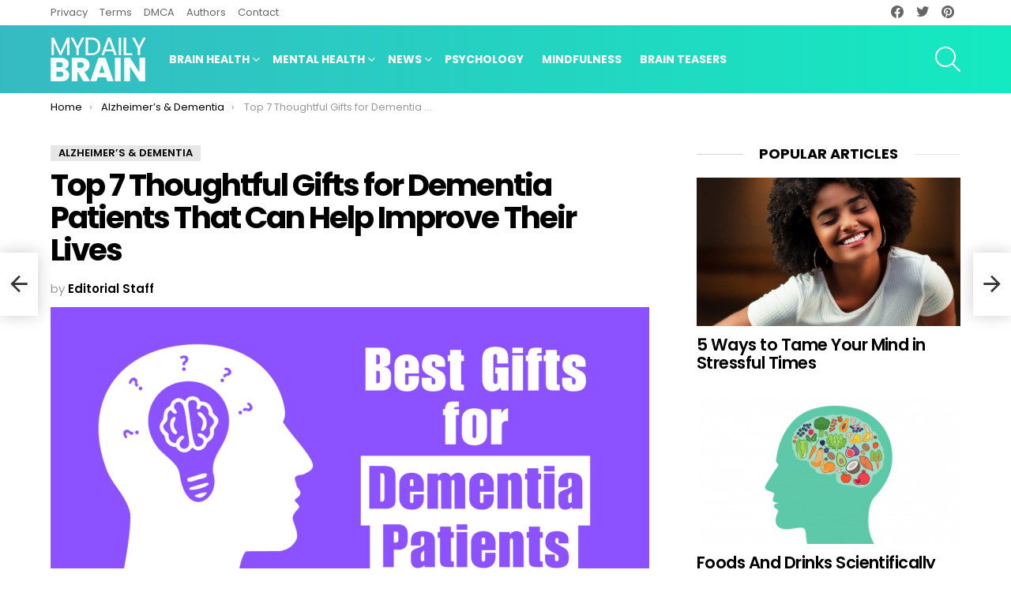

--- FILE ---
content_type: text/html; charset=UTF-8
request_url: https://mydailybrain.me/gifts-for-dementia-patients/
body_size: 62990
content:
	<!DOCTYPE html>
<!--[if IE 8]>
<html class="no-js g1-off-outside lt-ie10 lt-ie9" id="ie8" lang="en-US"><![endif]-->
<!--[if IE 9]>
<html class="no-js g1-off-outside lt-ie10" id="ie9" lang="en-US"><![endif]-->
<!--[if !IE]><!-->
<html class="no-js g1-off-outside" lang="en-US"><!--<![endif]-->
<head><meta charset="UTF-8"/><script>if(navigator.userAgent.match(/MSIE|Internet Explorer/i)||navigator.userAgent.match(/Trident\/7\..*?rv:11/i)){var href=document.location.href;if(!href.match(/[?&]nowprocket/)){if(href.indexOf("?")==-1){if(href.indexOf("#")==-1){document.location.href=href+"?nowprocket=1"}else{document.location.href=href.replace("#","?nowprocket=1#")}}else{if(href.indexOf("#")==-1){document.location.href=href+"&nowprocket=1"}else{document.location.href=href.replace("#","&nowprocket=1#")}}}}</script><script>class RocketLazyLoadScripts{constructor(e){this.triggerEvents=e,this.userEventHandler=this.triggerListener.bind(this),this.touchStartHandler=this._onTouchStart.bind(this),this.touchMoveHandler=this._onTouchMove.bind(this),this.touchEndHandler=this._onTouchEnd.bind(this),this.clickHandler=this._onClick.bind(this),this.interceptedClicks=[],this.delayedScripts={normal:[],async:[],defer:[]},this.allJQueries=[]}_addUserInteractionListener(e){document.hidden?e.triggerListener():(this.triggerEvents.forEach((t=>window.addEventListener(t,e.userEventHandler,{passive:!0}))),window.addEventListener("touchstart",e.touchStartHandler,{passive:!0}),window.addEventListener("mousedown",e.touchStartHandler),document.addEventListener("visibilitychange",e.userEventHandler))}_removeUserInteractionListener(){this.triggerEvents.forEach((e=>window.removeEventListener(e,this.userEventHandler,{passive:!0}))),document.removeEventListener("visibilitychange",this.userEventHandler)}_onTouchStart(e){window.addEventListener("touchend",this.touchEndHandler),window.addEventListener("mouseup",this.touchEndHandler),window.addEventListener("touchmove",this.touchMoveHandler,{passive:!0}),window.addEventListener("mousemove",this.touchMoveHandler),e.target.addEventListener("click",this.clickHandler),this._renameDOMAttribute(e.target,"onclick","rocket-onclick")}_onTouchMove(e){window.removeEventListener("touchend",this.touchEndHandler),window.removeEventListener("mouseup",this.touchEndHandler),window.removeEventListener("touchmove",this.touchMoveHandler,{passive:!0}),window.removeEventListener("mousemove",this.touchMoveHandler),e.target.removeEventListener("click",this.clickHandler),this._renameDOMAttribute(e.target,"rocket-onclick","onclick")}_onTouchEnd(e){window.removeEventListener("touchend",this.touchEndHandler),window.removeEventListener("mouseup",this.touchEndHandler),window.removeEventListener("touchmove",this.touchMoveHandler,{passive:!0}),window.removeEventListener("mousemove",this.touchMoveHandler)}_onClick(e){e.target.removeEventListener("click",this.clickHandler),this._renameDOMAttribute(e.target,"rocket-onclick","onclick"),this.interceptedClicks.push(e),e.preventDefault(),e.stopPropagation(),e.stopImmediatePropagation()}_replayClicks(){window.removeEventListener("touchstart",this.touchStartHandler,{passive:!0}),window.removeEventListener("mousedown",this.touchStartHandler),this.interceptedClicks.forEach((e=>{e.target.dispatchEvent(new MouseEvent("click",{view:e.view,bubbles:!0,cancelable:!0}))}))}_renameDOMAttribute(e,t,n){e.hasAttribute(t)&&(event.target.setAttribute(n,event.target.getAttribute(t)),event.target.removeAttribute(t))}triggerListener(){this._removeUserInteractionListener(this),"loading"===document.readyState?document.addEventListener("DOMContentLoaded",this._loadEverythingNow.bind(this)):this._loadEverythingNow()}async _loadEverythingNow(){this._delayEventListeners(),this._delayJQueryReady(this),this._handleDocumentWrite(),this._registerAllDelayedScripts(),this._preloadAllScripts(),await this._loadScriptsFromList(this.delayedScripts.normal),await this._loadScriptsFromList(this.delayedScripts.defer),await this._loadScriptsFromList(this.delayedScripts.async),await this._triggerDOMContentLoaded(),await this._triggerWindowLoad(),window.dispatchEvent(new Event("rocket-allScriptsLoaded")),this._replayClicks()}_registerAllDelayedScripts(){document.querySelectorAll("script[type=rocketlazyloadscript]").forEach((e=>{e.hasAttribute("src")?e.hasAttribute("async")&&!1!==e.async?this.delayedScripts.async.push(e):e.hasAttribute("defer")&&!1!==e.defer||"module"===e.getAttribute("data-rocket-type")?this.delayedScripts.defer.push(e):this.delayedScripts.normal.push(e):this.delayedScripts.normal.push(e)}))}async _transformScript(e){return await this._requestAnimFrame(),new Promise((t=>{const n=document.createElement("script");[...e.attributes].forEach((e=>{let t=e.nodeName;"type"!==t&&("data-rocket-type"===t&&(t="type"),n.setAttribute(t,e.nodeValue))})),e.hasAttribute("src")?(n.addEventListener("load",t),n.addEventListener("error",t)):(n.text=e.text,t()),e.parentNode.replaceChild(n,e)}))}async _loadScriptsFromList(e){const t=e.shift();return t?(await this._transformScript(t),this._loadScriptsFromList(e)):Promise.resolve()}_preloadAllScripts(){var e=document.createDocumentFragment();[...this.delayedScripts.normal,...this.delayedScripts.defer,...this.delayedScripts.async].forEach((t=>{const n=t.getAttribute("src");if(n){const t=document.createElement("link");t.href=n,t.rel="preload",t.as="script",e.appendChild(t)}})),document.head.appendChild(e)}_delayEventListeners(){let e={};function t(t,n){!function(t){function n(n){return e[t].eventsToRewrite.indexOf(n)>=0?"rocket-"+n:n}e[t]||(e[t]={originalFunctions:{add:t.addEventListener,remove:t.removeEventListener},eventsToRewrite:[]},t.addEventListener=function(){arguments[0]=n(arguments[0]),e[t].originalFunctions.add.apply(t,arguments)},t.removeEventListener=function(){arguments[0]=n(arguments[0]),e[t].originalFunctions.remove.apply(t,arguments)})}(t),e[t].eventsToRewrite.push(n)}function n(e,t){let n=e[t];Object.defineProperty(e,t,{get:()=>n||function(){},set(i){e["rocket"+t]=n=i}})}t(document,"DOMContentLoaded"),t(window,"DOMContentLoaded"),t(window,"load"),t(window,"pageshow"),t(document,"readystatechange"),n(document,"onreadystatechange"),n(window,"onload"),n(window,"onpageshow")}_delayJQueryReady(e){let t=window.jQuery;Object.defineProperty(window,"jQuery",{get:()=>t,set(n){if(n&&n.fn&&!e.allJQueries.includes(n)){n.fn.ready=n.fn.init.prototype.ready=function(t){e.domReadyFired?t.bind(document)(n):document.addEventListener("rocket-DOMContentLoaded",(()=>t.bind(document)(n)))};const t=n.fn.on;n.fn.on=n.fn.init.prototype.on=function(){if(this[0]===window){function e(e){return e.split(" ").map((e=>"load"===e||0===e.indexOf("load.")?"rocket-jquery-load":e)).join(" ")}"string"==typeof arguments[0]||arguments[0]instanceof String?arguments[0]=e(arguments[0]):"object"==typeof arguments[0]&&Object.keys(arguments[0]).forEach((t=>{delete Object.assign(arguments[0],{[e(t)]:arguments[0][t]})[t]}))}return t.apply(this,arguments),this},e.allJQueries.push(n)}t=n}})}async _triggerDOMContentLoaded(){this.domReadyFired=!0,await this._requestAnimFrame(),document.dispatchEvent(new Event("rocket-DOMContentLoaded")),await this._requestAnimFrame(),window.dispatchEvent(new Event("rocket-DOMContentLoaded")),await this._requestAnimFrame(),document.dispatchEvent(new Event("rocket-readystatechange")),await this._requestAnimFrame(),document.rocketonreadystatechange&&document.rocketonreadystatechange()}async _triggerWindowLoad(){await this._requestAnimFrame(),window.dispatchEvent(new Event("rocket-load")),await this._requestAnimFrame(),window.rocketonload&&window.rocketonload(),await this._requestAnimFrame(),this.allJQueries.forEach((e=>e(window).trigger("rocket-jquery-load"))),window.dispatchEvent(new Event("rocket-pageshow")),await this._requestAnimFrame(),window.rocketonpageshow&&window.rocketonpageshow()}_handleDocumentWrite(){const e=new Map;document.write=document.writeln=function(t){const n=document.currentScript,i=document.createRange(),r=n.parentElement;let o=e.get(n);void 0===o&&(o=n.nextSibling,e.set(n,o));const s=document.createDocumentFragment();i.setStart(s,0),s.appendChild(i.createContextualFragment(t)),r.insertBefore(s,o)}}async _requestAnimFrame(){return document.hidden?new Promise((e=>setTimeout(e))):new Promise((e=>requestAnimationFrame(e)))}static run(){const e=new RocketLazyLoadScripts(["keydown","mousedown","mousemove","touchmove","touchstart","touchend","wheel"]);e._addUserInteractionListener(e)}}RocketLazyLoadScripts.run();</script>
	
	<link rel="profile" href="http://gmpg.org/xfn/11"/>
	<link rel="pingback" href="https://mydailybrain.me/xmlrpc.php"/>

	<meta name='robots' content='index, follow, max-image-preview:large, max-snippet:-1, max-video-preview:-1' />

<!-- Social Warfare v4.4.7.3 https://warfareplugins.com - BEGINNING OF OUTPUT -->
<style>
	@font-face {
		font-family: "sw-icon-font";
		src:url("https://mydailybrain-1e3b4.kxcdn.com/wp-content/plugins/social-warfare/assets/fonts/sw-icon-font.eot?ver=4.4.7.3");
		src:url("https://mydailybrain-1e3b4.kxcdn.com/wp-content/plugins/social-warfare/assets/fonts/sw-icon-font.eot?ver=4.4.7.3#iefix") format("embedded-opentype"),
		url("https://mydailybrain-1e3b4.kxcdn.com/wp-content/plugins/social-warfare/assets/fonts/sw-icon-font.woff?ver=4.4.7.3") format("woff"),
		url("https://mydailybrain-1e3b4.kxcdn.com/wp-content/plugins/social-warfare/assets/fonts/sw-icon-font.ttf?ver=4.4.7.3") format("truetype"),
		url("https://mydailybrain-1e3b4.kxcdn.com/wp-content/plugins/social-warfare/assets/fonts/sw-icon-font.svg?ver=4.4.7.3#1445203416") format("svg");
		font-weight: normal;
		font-style: normal;
		font-display:block;
	}
</style>
<!-- Social Warfare v4.4.7.3 https://warfareplugins.com - END OF OUTPUT -->


<meta name="viewport" content="initial-scale=1.0, minimum-scale=1.0, height=device-height, width=device-width" />

	<!-- This site is optimized with the Yoast SEO plugin v23.0 - https://yoast.com/wordpress/plugins/seo/ -->
	<title>7 Best Gifts for Dementia Patients - MyDailyBrain</title><link rel="stylesheet" href="https://mydailybrain-1e3b4.kxcdn.com/wp-content/cache/min/1/0084103ebf859f60455e5d2d647a672d.css" media="all" data-minify="1" />
	<meta name="description" content="From memory-stimulating activities to comforting aids, discover thoughtful and supportive gifts for dementia patients in this guide." />
	<link rel="canonical" href="https://mydailybrain.me/gifts-for-dementia-patients/" />
	<meta property="og:locale" content="en_US" />
	<meta property="og:type" content="article" />
	<meta property="og:title" content="7 Best Gifts for Dementia Patients - MyDailyBrain" />
	<meta property="og:description" content="From memory-stimulating activities to comforting aids, discover thoughtful and supportive gifts for dementia patients in this guide." />
	<meta property="og:url" content="https://mydailybrain.me/gifts-for-dementia-patients/" />
	<meta property="og:site_name" content="MyDailyBrain" />
	<meta property="article:publisher" content="https://www.facebook.com/mydailybrain" />
	<meta property="article:published_time" content="2023-10-31T18:36:00+00:00" />
	<meta property="article:modified_time" content="2023-11-12T19:28:43+00:00" />
	<meta property="og:image" content="https://mydailybrain-1e3b4.kxcdn.com/wp-content/uploads/2023/10/gifts-for-dementia-patients.png" />
	<meta property="og:image:width" content="1200" />
	<meta property="og:image:height" content="628" />
	<meta property="og:image:type" content="image/png" />
	<meta name="author" content="Editorial Staff" />
	<meta name="twitter:card" content="summary_large_image" />
	<meta name="twitter:creator" content="@MyDailyBrain1" />
	<meta name="twitter:site" content="@MyDailyBrain1" />
	<meta name="twitter:label1" content="Written by" />
	<meta name="twitter:data1" content="Editorial Staff" />
	<meta name="twitter:label2" content="Est. reading time" />
	<meta name="twitter:data2" content="9 minutes" />
	<script type="application/ld+json" class="yoast-schema-graph">{"@context":"https://schema.org","@graph":[{"@type":"Article","@id":"https://mydailybrain.me/gifts-for-dementia-patients/#article","isPartOf":{"@id":"https://mydailybrain.me/gifts-for-dementia-patients/"},"author":{"name":"Editorial Staff","@id":"https://mydailybrain.me/#/schema/person/0bd1b99b98e63a06dcec4502b8f29d14"},"headline":"Top 7 Thoughtful Gifts for Dementia Patients That Can Help Improve Their Lives","datePublished":"2023-10-31T18:36:00+00:00","dateModified":"2023-11-12T19:28:43+00:00","mainEntityOfPage":{"@id":"https://mydailybrain.me/gifts-for-dementia-patients/"},"wordCount":1342,"publisher":{"@id":"https://mydailybrain.me/#organization"},"image":{"@id":"https://mydailybrain.me/gifts-for-dementia-patients/#primaryimage"},"thumbnailUrl":"https://mydailybrain-1e3b4.kxcdn.com/wp-content/uploads/2023/10/gifts-for-dementia-patients.png","keywords":["alzheimer's disease","dementia","dementia gifts"],"articleSection":["Alzheimer’s &amp; Dementia"],"inLanguage":"en-US"},{"@type":"WebPage","@id":"https://mydailybrain.me/gifts-for-dementia-patients/","url":"https://mydailybrain.me/gifts-for-dementia-patients/","name":"7 Best Gifts for Dementia Patients - MyDailyBrain","isPartOf":{"@id":"https://mydailybrain.me/#website"},"primaryImageOfPage":{"@id":"https://mydailybrain.me/gifts-for-dementia-patients/#primaryimage"},"image":{"@id":"https://mydailybrain.me/gifts-for-dementia-patients/#primaryimage"},"thumbnailUrl":"https://mydailybrain-1e3b4.kxcdn.com/wp-content/uploads/2023/10/gifts-for-dementia-patients.png","datePublished":"2023-10-31T18:36:00+00:00","dateModified":"2023-11-12T19:28:43+00:00","description":"From memory-stimulating activities to comforting aids, discover thoughtful and supportive gifts for dementia patients in this guide.","breadcrumb":{"@id":"https://mydailybrain.me/gifts-for-dementia-patients/#breadcrumb"},"inLanguage":"en-US","potentialAction":[{"@type":"ReadAction","target":["https://mydailybrain.me/gifts-for-dementia-patients/"]}]},{"@type":"ImageObject","inLanguage":"en-US","@id":"https://mydailybrain.me/gifts-for-dementia-patients/#primaryimage","url":"https://mydailybrain-1e3b4.kxcdn.com/wp-content/uploads/2023/10/gifts-for-dementia-patients.png","contentUrl":"https://mydailybrain-1e3b4.kxcdn.com/wp-content/uploads/2023/10/gifts-for-dementia-patients.png","width":1200,"height":628,"caption":"gifts for dementia patients"},{"@type":"BreadcrumbList","@id":"https://mydailybrain.me/gifts-for-dementia-patients/#breadcrumb","itemListElement":[{"@type":"ListItem","position":1,"name":"Home","item":"https://mydailybrain.me/"},{"@type":"ListItem","position":2,"name":"Brain Health","item":"https://mydailybrain.me/brain-health/"},{"@type":"ListItem","position":3,"name":"Brain Disorders &amp; Diseases","item":"https://mydailybrain.me/brain-health/disorders-diseases/"},{"@type":"ListItem","position":4,"name":"Alzheimer’s &amp; Dementia","item":"https://mydailybrain.me/brain-health/disorders-diseases/alzheimers-dementia/"},{"@type":"ListItem","position":5,"name":"Top 7 Thoughtful Gifts for Dementia Patients That Can Help Improve Their Lives"}]},{"@type":"WebSite","@id":"https://mydailybrain.me/#website","url":"https://mydailybrain.me/","name":"MyDailyBrain","description":"Keep Your Brain Sharp","publisher":{"@id":"https://mydailybrain.me/#organization"},"potentialAction":[{"@type":"SearchAction","target":{"@type":"EntryPoint","urlTemplate":"https://mydailybrain.me/?s={search_term_string}"},"query-input":"required name=search_term_string"}],"inLanguage":"en-US"},{"@type":"Organization","@id":"https://mydailybrain.me/#organization","name":"MyDailyBrain","url":"https://mydailybrain.me/","logo":{"@type":"ImageObject","inLanguage":"en-US","@id":"https://mydailybrain.me/#/schema/logo/image/","url":"https://mydailybrain-1e3b4.kxcdn.com/wp-content/uploads/2020/06/favicon.png","contentUrl":"https://mydailybrain-1e3b4.kxcdn.com/wp-content/uploads/2020/06/favicon.png","width":512,"height":512,"caption":"MyDailyBrain"},"image":{"@id":"https://mydailybrain.me/#/schema/logo/image/"},"sameAs":["https://www.facebook.com/mydailybrain","https://x.com/MyDailyBrain1","https://www.pinterest.com/mydailybrain/"]},{"@type":"Person","@id":"https://mydailybrain.me/#/schema/person/0bd1b99b98e63a06dcec4502b8f29d14","name":"Editorial Staff","image":{"@type":"ImageObject","inLanguage":"en-US","@id":"https://mydailybrain.me/#/schema/person/image/","url":"https://secure.gravatar.com/avatar/f5a9c85ee8740e28633281b7bd05b363?s=96&d=mm&r=g","contentUrl":"https://secure.gravatar.com/avatar/f5a9c85ee8740e28633281b7bd05b363?s=96&d=mm&r=g","caption":"Editorial Staff"},"description":"Editorial Staff at MyDailyBrain is a team of enthusiastic experts who have a passion for human cognitive and brain sciences. View all authors »","sameAs":["Admin"],"url":"https://mydailybrain.me/author/editor/"}]}</script>
	<!-- / Yoast SEO plugin. -->


<link rel="amphtml" href="https://mydailybrain.me/gifts-for-dementia-patients/amp/" /><meta name="generator" content="AMP for WP 1.0.96.1"/><link rel='dns-prefetch' href='//fonts.googleapis.com' />
<link rel='dns-prefetch' href='//mydailybrain-1e3b4.kxcdn.com' />
<link href='//mydailybrain-1e3b4.kxcdn.com' rel='preconnect' />
<link rel='preconnect' href='https://fonts.gstatic.com' />
<link rel="alternate" type="application/rss+xml" title="MyDailyBrain &raquo; Feed" href="https://mydailybrain.me/feed/" />
<link rel="alternate" type="application/rss+xml" title="MyDailyBrain &raquo; Comments Feed" href="https://mydailybrain.me/comments/feed/" />
<script type="rocketlazyloadscript" data-rocket-type="text/javascript">
/* <![CDATA[ */
window._wpemojiSettings = {"baseUrl":"https:\/\/s.w.org\/images\/core\/emoji\/15.0.3\/72x72\/","ext":".png","svgUrl":"https:\/\/s.w.org\/images\/core\/emoji\/15.0.3\/svg\/","svgExt":".svg","source":{"concatemoji":"https:\/\/mydailybrain.me\/wp-includes\/js\/wp-emoji-release.min.js?ver=6.5.5"}};
/*! This file is auto-generated */
!function(i,n){var o,s,e;function c(e){try{var t={supportTests:e,timestamp:(new Date).valueOf()};sessionStorage.setItem(o,JSON.stringify(t))}catch(e){}}function p(e,t,n){e.clearRect(0,0,e.canvas.width,e.canvas.height),e.fillText(t,0,0);var t=new Uint32Array(e.getImageData(0,0,e.canvas.width,e.canvas.height).data),r=(e.clearRect(0,0,e.canvas.width,e.canvas.height),e.fillText(n,0,0),new Uint32Array(e.getImageData(0,0,e.canvas.width,e.canvas.height).data));return t.every(function(e,t){return e===r[t]})}function u(e,t,n){switch(t){case"flag":return n(e,"\ud83c\udff3\ufe0f\u200d\u26a7\ufe0f","\ud83c\udff3\ufe0f\u200b\u26a7\ufe0f")?!1:!n(e,"\ud83c\uddfa\ud83c\uddf3","\ud83c\uddfa\u200b\ud83c\uddf3")&&!n(e,"\ud83c\udff4\udb40\udc67\udb40\udc62\udb40\udc65\udb40\udc6e\udb40\udc67\udb40\udc7f","\ud83c\udff4\u200b\udb40\udc67\u200b\udb40\udc62\u200b\udb40\udc65\u200b\udb40\udc6e\u200b\udb40\udc67\u200b\udb40\udc7f");case"emoji":return!n(e,"\ud83d\udc26\u200d\u2b1b","\ud83d\udc26\u200b\u2b1b")}return!1}function f(e,t,n){var r="undefined"!=typeof WorkerGlobalScope&&self instanceof WorkerGlobalScope?new OffscreenCanvas(300,150):i.createElement("canvas"),a=r.getContext("2d",{willReadFrequently:!0}),o=(a.textBaseline="top",a.font="600 32px Arial",{});return e.forEach(function(e){o[e]=t(a,e,n)}),o}function t(e){var t=i.createElement("script");t.src=e,t.defer=!0,i.head.appendChild(t)}"undefined"!=typeof Promise&&(o="wpEmojiSettingsSupports",s=["flag","emoji"],n.supports={everything:!0,everythingExceptFlag:!0},e=new Promise(function(e){i.addEventListener("DOMContentLoaded",e,{once:!0})}),new Promise(function(t){var n=function(){try{var e=JSON.parse(sessionStorage.getItem(o));if("object"==typeof e&&"number"==typeof e.timestamp&&(new Date).valueOf()<e.timestamp+604800&&"object"==typeof e.supportTests)return e.supportTests}catch(e){}return null}();if(!n){if("undefined"!=typeof Worker&&"undefined"!=typeof OffscreenCanvas&&"undefined"!=typeof URL&&URL.createObjectURL&&"undefined"!=typeof Blob)try{var e="postMessage("+f.toString()+"("+[JSON.stringify(s),u.toString(),p.toString()].join(",")+"));",r=new Blob([e],{type:"text/javascript"}),a=new Worker(URL.createObjectURL(r),{name:"wpTestEmojiSupports"});return void(a.onmessage=function(e){c(n=e.data),a.terminate(),t(n)})}catch(e){}c(n=f(s,u,p))}t(n)}).then(function(e){for(var t in e)n.supports[t]=e[t],n.supports.everything=n.supports.everything&&n.supports[t],"flag"!==t&&(n.supports.everythingExceptFlag=n.supports.everythingExceptFlag&&n.supports[t]);n.supports.everythingExceptFlag=n.supports.everythingExceptFlag&&!n.supports.flag,n.DOMReady=!1,n.readyCallback=function(){n.DOMReady=!0}}).then(function(){return e}).then(function(){var e;n.supports.everything||(n.readyCallback(),(e=n.source||{}).concatemoji?t(e.concatemoji):e.wpemoji&&e.twemoji&&(t(e.twemoji),t(e.wpemoji)))}))}((window,document),window._wpemojiSettings);
/* ]]> */
</script>

<style id='wp-emoji-styles-inline-css' type='text/css'>

	img.wp-smiley, img.emoji {
		display: inline !important;
		border: none !important;
		box-shadow: none !important;
		height: 1em !important;
		width: 1em !important;
		margin: 0 0.07em !important;
		vertical-align: -0.1em !important;
		background: none !important;
		padding: 0 !important;
	}
</style>
<style id='classic-theme-styles-inline-css' type='text/css'>
/*! This file is auto-generated */
.wp-block-button__link{color:#fff;background-color:#32373c;border-radius:9999px;box-shadow:none;text-decoration:none;padding:calc(.667em + 2px) calc(1.333em + 2px);font-size:1.125em}.wp-block-file__button{background:#32373c;color:#fff;text-decoration:none}
</style>
<style id='global-styles-inline-css' type='text/css'>
body{--wp--preset--color--black: #000000;--wp--preset--color--cyan-bluish-gray: #abb8c3;--wp--preset--color--white: #ffffff;--wp--preset--color--pale-pink: #f78da7;--wp--preset--color--vivid-red: #cf2e2e;--wp--preset--color--luminous-vivid-orange: #ff6900;--wp--preset--color--luminous-vivid-amber: #fcb900;--wp--preset--color--light-green-cyan: #7bdcb5;--wp--preset--color--vivid-green-cyan: #00d084;--wp--preset--color--pale-cyan-blue: #8ed1fc;--wp--preset--color--vivid-cyan-blue: #0693e3;--wp--preset--color--vivid-purple: #9b51e0;--wp--preset--gradient--vivid-cyan-blue-to-vivid-purple: linear-gradient(135deg,rgba(6,147,227,1) 0%,rgb(155,81,224) 100%);--wp--preset--gradient--light-green-cyan-to-vivid-green-cyan: linear-gradient(135deg,rgb(122,220,180) 0%,rgb(0,208,130) 100%);--wp--preset--gradient--luminous-vivid-amber-to-luminous-vivid-orange: linear-gradient(135deg,rgba(252,185,0,1) 0%,rgba(255,105,0,1) 100%);--wp--preset--gradient--luminous-vivid-orange-to-vivid-red: linear-gradient(135deg,rgba(255,105,0,1) 0%,rgb(207,46,46) 100%);--wp--preset--gradient--very-light-gray-to-cyan-bluish-gray: linear-gradient(135deg,rgb(238,238,238) 0%,rgb(169,184,195) 100%);--wp--preset--gradient--cool-to-warm-spectrum: linear-gradient(135deg,rgb(74,234,220) 0%,rgb(151,120,209) 20%,rgb(207,42,186) 40%,rgb(238,44,130) 60%,rgb(251,105,98) 80%,rgb(254,248,76) 100%);--wp--preset--gradient--blush-light-purple: linear-gradient(135deg,rgb(255,206,236) 0%,rgb(152,150,240) 100%);--wp--preset--gradient--blush-bordeaux: linear-gradient(135deg,rgb(254,205,165) 0%,rgb(254,45,45) 50%,rgb(107,0,62) 100%);--wp--preset--gradient--luminous-dusk: linear-gradient(135deg,rgb(255,203,112) 0%,rgb(199,81,192) 50%,rgb(65,88,208) 100%);--wp--preset--gradient--pale-ocean: linear-gradient(135deg,rgb(255,245,203) 0%,rgb(182,227,212) 50%,rgb(51,167,181) 100%);--wp--preset--gradient--electric-grass: linear-gradient(135deg,rgb(202,248,128) 0%,rgb(113,206,126) 100%);--wp--preset--gradient--midnight: linear-gradient(135deg,rgb(2,3,129) 0%,rgb(40,116,252) 100%);--wp--preset--font-size--small: 13px;--wp--preset--font-size--medium: 20px;--wp--preset--font-size--large: 36px;--wp--preset--font-size--x-large: 42px;--wp--preset--spacing--20: 0.44rem;--wp--preset--spacing--30: 0.67rem;--wp--preset--spacing--40: 1rem;--wp--preset--spacing--50: 1.5rem;--wp--preset--spacing--60: 2.25rem;--wp--preset--spacing--70: 3.38rem;--wp--preset--spacing--80: 5.06rem;--wp--preset--shadow--natural: 6px 6px 9px rgba(0, 0, 0, 0.2);--wp--preset--shadow--deep: 12px 12px 50px rgba(0, 0, 0, 0.4);--wp--preset--shadow--sharp: 6px 6px 0px rgba(0, 0, 0, 0.2);--wp--preset--shadow--outlined: 6px 6px 0px -3px rgba(255, 255, 255, 1), 6px 6px rgba(0, 0, 0, 1);--wp--preset--shadow--crisp: 6px 6px 0px rgba(0, 0, 0, 1);}:where(.is-layout-flex){gap: 0.5em;}:where(.is-layout-grid){gap: 0.5em;}body .is-layout-flex{display: flex;}body .is-layout-flex{flex-wrap: wrap;align-items: center;}body .is-layout-flex > *{margin: 0;}body .is-layout-grid{display: grid;}body .is-layout-grid > *{margin: 0;}:where(.wp-block-columns.is-layout-flex){gap: 2em;}:where(.wp-block-columns.is-layout-grid){gap: 2em;}:where(.wp-block-post-template.is-layout-flex){gap: 1.25em;}:where(.wp-block-post-template.is-layout-grid){gap: 1.25em;}.has-black-color{color: var(--wp--preset--color--black) !important;}.has-cyan-bluish-gray-color{color: var(--wp--preset--color--cyan-bluish-gray) !important;}.has-white-color{color: var(--wp--preset--color--white) !important;}.has-pale-pink-color{color: var(--wp--preset--color--pale-pink) !important;}.has-vivid-red-color{color: var(--wp--preset--color--vivid-red) !important;}.has-luminous-vivid-orange-color{color: var(--wp--preset--color--luminous-vivid-orange) !important;}.has-luminous-vivid-amber-color{color: var(--wp--preset--color--luminous-vivid-amber) !important;}.has-light-green-cyan-color{color: var(--wp--preset--color--light-green-cyan) !important;}.has-vivid-green-cyan-color{color: var(--wp--preset--color--vivid-green-cyan) !important;}.has-pale-cyan-blue-color{color: var(--wp--preset--color--pale-cyan-blue) !important;}.has-vivid-cyan-blue-color{color: var(--wp--preset--color--vivid-cyan-blue) !important;}.has-vivid-purple-color{color: var(--wp--preset--color--vivid-purple) !important;}.has-black-background-color{background-color: var(--wp--preset--color--black) !important;}.has-cyan-bluish-gray-background-color{background-color: var(--wp--preset--color--cyan-bluish-gray) !important;}.has-white-background-color{background-color: var(--wp--preset--color--white) !important;}.has-pale-pink-background-color{background-color: var(--wp--preset--color--pale-pink) !important;}.has-vivid-red-background-color{background-color: var(--wp--preset--color--vivid-red) !important;}.has-luminous-vivid-orange-background-color{background-color: var(--wp--preset--color--luminous-vivid-orange) !important;}.has-luminous-vivid-amber-background-color{background-color: var(--wp--preset--color--luminous-vivid-amber) !important;}.has-light-green-cyan-background-color{background-color: var(--wp--preset--color--light-green-cyan) !important;}.has-vivid-green-cyan-background-color{background-color: var(--wp--preset--color--vivid-green-cyan) !important;}.has-pale-cyan-blue-background-color{background-color: var(--wp--preset--color--pale-cyan-blue) !important;}.has-vivid-cyan-blue-background-color{background-color: var(--wp--preset--color--vivid-cyan-blue) !important;}.has-vivid-purple-background-color{background-color: var(--wp--preset--color--vivid-purple) !important;}.has-black-border-color{border-color: var(--wp--preset--color--black) !important;}.has-cyan-bluish-gray-border-color{border-color: var(--wp--preset--color--cyan-bluish-gray) !important;}.has-white-border-color{border-color: var(--wp--preset--color--white) !important;}.has-pale-pink-border-color{border-color: var(--wp--preset--color--pale-pink) !important;}.has-vivid-red-border-color{border-color: var(--wp--preset--color--vivid-red) !important;}.has-luminous-vivid-orange-border-color{border-color: var(--wp--preset--color--luminous-vivid-orange) !important;}.has-luminous-vivid-amber-border-color{border-color: var(--wp--preset--color--luminous-vivid-amber) !important;}.has-light-green-cyan-border-color{border-color: var(--wp--preset--color--light-green-cyan) !important;}.has-vivid-green-cyan-border-color{border-color: var(--wp--preset--color--vivid-green-cyan) !important;}.has-pale-cyan-blue-border-color{border-color: var(--wp--preset--color--pale-cyan-blue) !important;}.has-vivid-cyan-blue-border-color{border-color: var(--wp--preset--color--vivid-cyan-blue) !important;}.has-vivid-purple-border-color{border-color: var(--wp--preset--color--vivid-purple) !important;}.has-vivid-cyan-blue-to-vivid-purple-gradient-background{background: var(--wp--preset--gradient--vivid-cyan-blue-to-vivid-purple) !important;}.has-light-green-cyan-to-vivid-green-cyan-gradient-background{background: var(--wp--preset--gradient--light-green-cyan-to-vivid-green-cyan) !important;}.has-luminous-vivid-amber-to-luminous-vivid-orange-gradient-background{background: var(--wp--preset--gradient--luminous-vivid-amber-to-luminous-vivid-orange) !important;}.has-luminous-vivid-orange-to-vivid-red-gradient-background{background: var(--wp--preset--gradient--luminous-vivid-orange-to-vivid-red) !important;}.has-very-light-gray-to-cyan-bluish-gray-gradient-background{background: var(--wp--preset--gradient--very-light-gray-to-cyan-bluish-gray) !important;}.has-cool-to-warm-spectrum-gradient-background{background: var(--wp--preset--gradient--cool-to-warm-spectrum) !important;}.has-blush-light-purple-gradient-background{background: var(--wp--preset--gradient--blush-light-purple) !important;}.has-blush-bordeaux-gradient-background{background: var(--wp--preset--gradient--blush-bordeaux) !important;}.has-luminous-dusk-gradient-background{background: var(--wp--preset--gradient--luminous-dusk) !important;}.has-pale-ocean-gradient-background{background: var(--wp--preset--gradient--pale-ocean) !important;}.has-electric-grass-gradient-background{background: var(--wp--preset--gradient--electric-grass) !important;}.has-midnight-gradient-background{background: var(--wp--preset--gradient--midnight) !important;}.has-small-font-size{font-size: var(--wp--preset--font-size--small) !important;}.has-medium-font-size{font-size: var(--wp--preset--font-size--medium) !important;}.has-large-font-size{font-size: var(--wp--preset--font-size--large) !important;}.has-x-large-font-size{font-size: var(--wp--preset--font-size--x-large) !important;}
.wp-block-navigation a:where(:not(.wp-element-button)){color: inherit;}
:where(.wp-block-post-template.is-layout-flex){gap: 1.25em;}:where(.wp-block-post-template.is-layout-grid){gap: 1.25em;}
:where(.wp-block-columns.is-layout-flex){gap: 2em;}:where(.wp-block-columns.is-layout-grid){gap: 2em;}
.wp-block-pullquote{font-size: 1.5em;line-height: 1.6;}
</style>



<style id='contact-form-7-inline-css' type='text/css'>
.wpcf7 .wpcf7-recaptcha iframe {margin-bottom: 0;}.wpcf7 .wpcf7-recaptcha[data-align="center"] > div {margin: 0 auto;}.wpcf7 .wpcf7-recaptcha[data-align="right"] > div {margin: 0 0 0 auto;}
</style>








<link rel='stylesheet' id='bimber-google-fonts-css' href='//fonts.googleapis.com/css?family=Roboto%3A400%2C300%2C500%2C600%2C700%2C900%7CPoppins%3A400%2C300%2C500%2C600%2C700&#038;subset=latin%2Clatin-ext&#038;display=swap&#038;ver=9.2.5' type='text/css' media='all' />



<style id='rocket-lazyload-inline-css' type='text/css'>
.rll-youtube-player{position:relative;padding-bottom:56.23%;height:0;overflow:hidden;max-width:100%;}.rll-youtube-player iframe{position:absolute;top:0;left:0;width:100%;height:100%;z-index:100;background:0 0}.rll-youtube-player img{bottom:0;display:block;left:0;margin:auto;max-width:100%;width:100%;position:absolute;right:0;top:0;border:none;height:auto;cursor:pointer;-webkit-transition:.4s all;-moz-transition:.4s all;transition:.4s all}.rll-youtube-player img:hover{-webkit-filter:brightness(75%)}.rll-youtube-player .play{height:72px;width:72px;left:50%;top:50%;margin-left:-36px;margin-top:-36px;position:absolute;background:url(https://mydailybrain-1e3b4.kxcdn.com/wp-content/plugins/wp-rocket/assets/img/youtube.png) no-repeat;cursor:pointer}.wp-has-aspect-ratio .rll-youtube-player{position:absolute;padding-bottom:0;width:100%;height:100%;top:0;bottom:0;left:0;right:0}
</style>
<script type="rocketlazyloadscript"   data-rocket-type="text/javascript" src="https://mydailybrain-1e3b4.kxcdn.com/wp-includes/js/jquery/jquery.min.js?ver=3.7.1" id="jquery-core-js"></script>
<script type="rocketlazyloadscript"   data-rocket-type="text/javascript" src="https://mydailybrain-1e3b4.kxcdn.com/wp-includes/js/jquery/jquery-migrate.min.js?ver=3.4.1" id="jquery-migrate-js"></script>
<script type="rocketlazyloadscript"   data-rocket-type="text/javascript" src="https://mydailybrain-1e3b4.kxcdn.com/wp-content/plugins/footnotes/js/jquery.tools.min.js?ver=1.2.7.redacted.2" id="mci-footnotes-jquery-tools-js"></script>
<script type="rocketlazyloadscript" data-minify="1"   data-rocket-type="text/javascript" src="https://mydailybrain-1e3b4.kxcdn.com/wp-content/cache/min/1/wp-content/plugins/flippingCards/js/flipCard.js?ver=1721075005" id="fc-script-js"></script>
<script type="rocketlazyloadscript"   data-rocket-type="text/javascript" src="https://mydailybrain-1e3b4.kxcdn.com/wp-content/themes/bimber/js/modernizr/modernizr-custom.min.js?ver=3.3.0" id="modernizr-js"></script>
<script type="text/javascript" id="utils-js-extra">
/* <![CDATA[ */
var userSettings = {"url":"\/","uid":"0","time":"1721091683","secure":"1"};
/* ]]> */
</script>
<script type="rocketlazyloadscript"   data-rocket-type="text/javascript" src="https://mydailybrain-1e3b4.kxcdn.com/wp-includes/js/utils.min.js?ver=6.5.5" id="utils-js"></script>
<script type="rocketlazyloadscript"   data-rocket-type="text/javascript" src="https://mydailybrain-1e3b4.kxcdn.com/wp-includes/js/plupload/moxie.min.js?ver=1.3.5" id="moxiejs-js"></script>
<script type="rocketlazyloadscript"   data-rocket-type="text/javascript" src="https://mydailybrain-1e3b4.kxcdn.com/wp-includes/js/plupload/plupload.min.js?ver=2.1.9" id="plupload-js"></script>
<!--[if lt IE 8]>
<script data-wpacu-script-handle='json2' type="text/javascript" src="https://mydailybrain.me/wp-includes/js/json2.min.js?ver=2015-05-03" id="json2-js"></script>
<![endif]-->
<script type="text/javascript" id="woq2872front.js8311-js-extra">
/* <![CDATA[ */
var woq_local_data = {"add_url":"https:\/\/mydailybrain.me\/wp-admin\/post-new.php?post_type=event","nonce":"dc52c07cda","ajaxurl":"https:\/\/mydailybrain.me\/wp-admin\/admin-ajax.php"};
/* ]]> */
</script>
<script type="rocketlazyloadscript" data-minify="1"   data-rocket-type="text/javascript" src="https://mydailybrain-1e3b4.kxcdn.com/wp-content/cache/min/1/wp-content/plugins/wp-odd-quizz/modules/js/front.js?ver=1721075005" id="woq2872front.js8311-js"></script>
<link rel="https://api.w.org/" href="https://mydailybrain.me/wp-json/" /><link rel="alternate" type="application/json" href="https://mydailybrain.me/wp-json/wp/v2/posts/5263" /><link rel="EditURI" type="application/rsd+xml" title="RSD" href="https://mydailybrain.me/xmlrpc.php?rsd" />
<link rel='shortlink' href='https://mydailybrain.me/?p=5263' />
<link rel="alternate" type="application/json+oembed" href="https://mydailybrain.me/wp-json/oembed/1.0/embed?url=https%3A%2F%2Fmydailybrain.me%2Fgifts-for-dementia-patients%2F" />
<link rel="alternate" type="text/xml+oembed" href="https://mydailybrain.me/wp-json/oembed/1.0/embed?url=https%3A%2F%2Fmydailybrain.me%2Fgifts-for-dementia-patients%2F&#038;format=xml" />
<link rel="preload" href="https://mydailybrain-1e3b4.kxcdn.com/wp-content/plugins/g1-socials/css/iconfont/fonts/g1-socials.woff" as="font" type="font/woff" crossorigin="anonymous"><link rel="preload" href="https://mydailybrain-1e3b4.kxcdn.com/wp-content/plugins/snax/css/snaxicon/fonts/snaxicon.woff" as="font" type="font/woff" crossorigin="anonymous">
		<meta property="fb:app_id"  content="928272413873543" />
		<meta property="og:url"                content="https://mydailybrain.me/gifts-for-dementia-patients/" />
		<meta property="og:type"               content="article" />
		<meta property="og:title"              content="Top 7 Thoughtful Gifts for Dementia Patients That Can Help Improve Their Lives" />
		<meta property="og:description"        content="&lt;!-- wp:paragraph --&gt;
&lt;p&gt;&lt;span style=&quot;font-weight: 400;&quot;&gt;Dementia poses a formidable challenge, affecting both those diagnosed and their caregivers. This condition brings substantial changes in memory and daily life, influencing the entire family. During these times, the use of purpose-designed &lt;/span&gt;gifts for dementia patients&lt;span style=&quot;font-weight: 400;&quot;&gt; becomes crucial in enhancing the quality of life for individuals affected by the condition and their caregivers.&lt;/span&gt;&lt;/p&gt;
&lt;!-- /wp:paragraph --&gt;

&lt;!-- wp:paragraph --&gt;
&lt;p&gt;&lt;span style=&quot;font-weight: 400;&quot;&gt;In this blog post, we'll delve into a diverse array of the &lt;/span&gt;best products for dementia patients&lt;span style=&quot;font-weight: 400;&quot;&gt; that can significantly improve their lives. Join us as we venture into a world of care, comfort, and safety, providing support and empowerment for individuals and families affected by dementia.&lt;/span&gt;&lt;/p&gt;
&lt;!-- /wp:paragraph --&gt;

&lt;!-- wp:heading --&gt;
&lt;h2 class=&quot;wp-block-heading&quot;&gt;&lt;strong&gt;7 Essential Gifts for Dementia Patients&lt;/strong&gt;&lt;/h2&gt;
&lt;!-- /wp:heading --&gt;

&lt;!-- wp:paragraph --&gt;
&lt;p&gt;&lt;span style=&quot;font-weight: 400;&quot;&gt;The items listed below serve as more than just practical tools - they are specifically crafted to enhance everyday life, ensuring safety, comfort, and ease. From &lt;/span&gt;memory aids&lt;span style=&quot;font-weight: 400;&quot;&gt; to safety devices and comforting essentials, we'll delve into a selection of the best &lt;/span&gt;gifts for people with dementia&lt;span style=&quot;font-weight: 400;&quot;&gt;.&lt;/span&gt;&lt;/p&gt;
&lt;!-- /wp:paragraph --&gt;

&lt;!-- wp:heading {&quot;level&quot;:3} --&gt;
&lt;h3 class=&quot;wp-block-heading&quot;&gt;1. Photo Album&lt;/h3&gt;
&lt;!-- /wp:heading --&gt;

&lt;!-- wp:affiliatex/single-product {&quot;block_id&quot;:&quot;8700d987-0ecf-41c9-9f8a-4878ad870d62&quot;,&quot;productTitle&quot;:&quot;\u003ca href=\u0022https://amzn.to/3Mm5bsh\u0022\u003eVienrose Large Photo Album Self Adhesive for 4x6 8x10 Pictures Linen Scrapbook Album DIY 40 Blank Pages with A Metallic PenTitle\u003c/a\u003e&quot;,&quot;productTitleColor&quot;:&quot;#000000&quot;,&quot;productImageType&quot;:&quot;sitestripe&quot;,&quot;productImageSiteStripe&quot;:&quot;\u003ca href=\u0022https://www.amazon.com/Adhesive-Magnetic-Scrapbook-Hardcover-Metallic/dp/B07L4F224G?th=1\u0026linkCode=li3\u0026tag=mydailybrain-20\u0026linkId=0d388483f1e22d2b8b22440b3a92321a\u0026language=en_US\u0026ref_=as_li_ss_il\u0022 target=\u0022_blank\u0022\u003e\u003cimg border=\u00220\u0022 src=\u0022//ws-na.amazon-adsystem.com/widgets/q?_encoding=UTF8\u0026ASIN=B07L4F224G\u0026Format=_SL250_\u0026ID=AsinImage\u0026MarketPlace=US\u0026ServiceVersion=20070822\u0026WS=1\u0026tag=mydailybrain-20\u0026language=en_US\u0022 \u003e\u003c/a\u003e\u003cimg src=\u0022https://ir-na.amazon-adsystem.com/e/ir?t=mydailybrain-20\u0026language=en_US\u0026l=li3\u0026o=1\u0026a=B07L4F224G\u0022 width=\u00221\u0022 height=\u00221\u0022 border=\u00220\u0022 alt=\u0022\u0022 style=\u0022border:none !important; margin:0px !important;\u0022 /\u003e&quot;,&quot;productContent&quot;:&quot;&quot;,&quot;ratingStarSize&quot;:26,&quot;edContent&quot;:false,&quot;ribbonText&quot;:&quot;Amazon's Choice&quot;,&quot;ribbonBGColor&quot;:&quot;#000000&quot;} --&gt;
&lt;div id=&quot;affiliatex-single-product-style-8700d987-0ecf-41c9-9f8a-4878ad870d62&quot; class=&quot;wp-block-affiliatex-single-product&quot;&gt;&lt;div class=&quot;affx-single-product-wrapper product-layout-1&quot;&gt;&lt;div class=&quot;affx-sp-inner&quot;&gt;&lt;div class=&quot;affx-sp-content image-left &quot;&gt;&lt;div class=&quot;affx-sp-img-wrapper&quot;&gt;&lt;div&gt;&lt;a href=&quot;https://www.amazon.com/Adhesive-Magnetic-Scrapbook-Hardcover-Metallic/dp/B07L4F224G?th=1&amp;linkCode=li3&amp;tag=mydailybrain-20&amp;linkId=0d388483f1e22d2b8b22440b3a92321a&amp;language=en_US&amp;ref_=as_li_ss_il&quot; target=&quot;_blank&quot; rel=&quot;noopener&quot;&gt;&lt;img border=&quot;0&quot; src=&quot;//ws-na.amazon-adsystem.com/widgets/q?_encoding=UTF8&amp;ASIN=B07L4F224G&amp;Format=_SL250_&amp;ID=AsinImage&amp;MarketPlace=US&amp;ServiceVersion=20070822&amp;WS=1&amp;tag=mydailybrain-20&amp;language=en_US&quot; &gt;&lt;/a&gt;&lt;img src=&quot;https://ir-na.amazon-adsystem.com/e/ir?t=mydailybrain-20&amp;language=en_US&amp;l=li3&amp;o=1&amp;a=B07L4F224G&quot; width=&quot;1&quot; height=&quot;1&quot; border=&quot;0&quot; alt=&quot;&quot; style=&quot;border:none !important; margin:0px !important;&quot; /&gt;&lt;/div&gt;&lt;/div&gt;&lt;div class=&quot;affx-sp-content-wrapper&quot;&gt;&lt;div class=&quot;title-wrapper affx-star-rating &quot;&gt;&lt;div class=&quot;affx-title-left&quot;&gt;&lt;h2 class=&quot;affx-single-product-title&quot;&gt;&lt;a href=&quot;https://amzn.to/3Mm5bsh&quot;&gt;Vienrose Large Photo Album Self Adhesive for 4x6 8x10 Pictures Linen Scrapbook Album DIY 40 Blank Pages with A Metallic PenTitle&lt;/a&gt;&lt;/h2&gt;&lt;/div&gt;&lt;/div&gt;&lt;div class=&quot;affx-single-product-content&quot;&gt;&lt;p class=&quot;affiliatex-content&quot;&gt;&lt;/p&gt;&lt;/div&gt;&lt;div class=&quot;button-wrapper&quot;&gt;&lt;!-- wp:affiliatex/buttons {&quot;block_id&quot;:&quot;27e79383-5e88-4e24-8c45-4654269a92b3&quot;,&quot;buttonLabel&quot;:&quot;Check Price On Amazon&quot;,&quot;buttonTextColor&quot;:&quot;#111111&quot;,&quot;buttonTextHoverColor&quot;:&quot;#111111&quot;,&quot;buttonBGHoverColor&quot;:&quot;#f0c14b&quot;,&quot;buttonMargin&quot;:{&quot;desktop&quot;:{&quot;top&quot;:&quot;16px&quot;,&quot;left&quot;:&quot;0px&quot;,&quot;right&quot;:&quot;0px&quot;,&quot;bottom&quot;:&quot;0px&quot;},&quot;mobile&quot;:{&quot;top&quot;:&quot;16px&quot;,&quot;left&quot;:&quot;0px&quot;,&quot;right&quot;:&quot;0px&quot;,&quot;bottom&quot;:&quot;0px&quot;},&quot;tablet&quot;:{&quot;top&quot;:&quot;16px&quot;,&quot;left&quot;:&quot;0px&quot;,&quot;right&quot;:&quot;0px&quot;,&quot;bottom&quot;:&quot;0px&quot;}},&quot;buttonURL&quot;:&quot;https://amzn.to/3Mm5bsh&quot;,&quot;openInNewTab&quot;:true,&quot;buttonBGType&quot;:&quot;gradient&quot;,&quot;buttonBgGradient&quot;:{&quot;gradient&quot;:&quot;linear-gradient(183deg,rgb(247,223,165) 0%,rgb(240,193,75) 100%)&quot;},&quot;ButtonIcon&quot;:{&quot;name&quot;:&quot;exclamation-circle&quot;,&quot;value&quot;:&quot;fa fa-exclamation-circle&quot;},&quot;className&quot;:&quot;border-color: #9c7e31 #90742d #786025 !important;&quot;} --&gt;
&lt;div id=&quot;affiliatex-blocks-style-27e79383-5e88-4e24-8c45-4654269a92b3&quot; class=&quot;affx-btn-wrapper&quot;&gt;&lt;div class=&quot;affx-btn-inner&quot;&gt;&lt;a href=&quot;https://amzn.to/3Mm5bsh&quot; class=&quot;affiliatex-button btn-align-flex-start btn-is-medium btn-is-flex-medium
							
							icon-left&quot; rel=&quot;noopener&quot; target=&quot;_blank&quot;&gt;&lt;span class=&quot;affiliatex-btn&quot;&gt;Check Price On Amazon&lt;/span&gt;&lt;/a&gt;&lt;/div&gt;&lt;/div&gt;
&lt;!-- /wp:affiliatex/buttons --&gt;&lt;/div&gt;&lt;/div&gt;&lt;/div&gt;&lt;/div&gt;&lt;/div&gt;&lt;/div&gt;
&lt;!-- /wp:affiliatex/single-product --&gt;

&lt;!-- wp:paragraph --&gt;
&lt;p&gt;&lt;span style=&quot;font-weight: 400;&quot;&gt;Photo albums play a vital role as &lt;/span&gt;memory aids&lt;span style=&quot;font-weight: 400;&quot;&gt; for those with dementia. They act as a catalyst for reminiscence therapy, prompting the recall of memories and storytelling. Assembling or flipping through these albums serves to stimulate cognitive functions, triggering the recollection of past events and emotional connections.&lt;/span&gt;&lt;/p&gt;
&lt;!-- /wp:paragraph --&gt;

&lt;!-- wp:paragraph --&gt;
&lt;p&gt;&lt;span style=&quot;font-weight: 400;&quot;&gt;When seeking &lt;/span&gt;gifts for Alzheimer's patients&lt;span style=&quot;font-weight: 400;&quot;&gt;, consider a photo album filled with familiar faces and places. It aids in recalling cherished memories, loved ones, and personal stories. The tactile experience of interacting with the album, along with the opportunity to personalize it using a pen, offers a sensory and creative outlet, evoking a sense of accomplishment and joy.&lt;/span&gt;&lt;/p&gt;
&lt;!-- /wp:paragraph --&gt;

&lt;!-- wp:paragraph --&gt;
&lt;p&gt;&lt;span style=&quot;font-weight: 400;&quot;&gt;Additionally, a personalized photo album provides a tangible means for families and caregivers to connect with the individual, nurturing shared memories and emotional closeness.&lt;/span&gt;&lt;/p&gt;
&lt;!-- /wp:paragraph --&gt;

&lt;!-- wp:heading {&quot;level&quot;:3} --&gt;
&lt;h3 class=&quot;wp-block-heading&quot;&gt;&lt;strong&gt;2. Digital Calendar Alarm Clock&lt;/strong&gt;&lt;/h3&gt;
&lt;!-- /wp:heading --&gt;

&lt;!-- wp:affiliatex/single-product {&quot;block_id&quot;:&quot;644590ab-2396-419d-bdb1-9685fa1ac071&quot;,&quot;productTitle&quot;:&quot;\u003ca href=\u0022https://amzn.to/3FEaYp5\u0022\u003eSSYA Digital Calendar Alarm Clock - Dementia Clocks for Vision Impaired, Elderly, Memory Loss Clock with Non-Abbreviated Clock with Date and Day (7 inch)\u003c/a\u003e&quot;,&quot;productTitleColor&quot;:&quot;#000000&quot;,&quot;productImageType&quot;:&quot;sitestripe&quot;,&quot;productImageSiteStripe&quot;:&quot;\u003ca href=\u0022https://www.amazon.com/SSYA-Digital-Calendar-Alarm-Clock/dp/B07Y3F84PP?th=1\u0026linkCode=li3\u0026tag=mydailybrain-20\u0026linkId=b219eb25bb6b16506e0726293b9340d5\u0026language=en_US\u0026ref_=as_li_ss_il\u0022 target=\u0022_blank\u0022\u003e\u003cimg border=\u00220\u0022 src=\u0022//ws-na.amazon-adsystem.com/widgets/q?_encoding=UTF8\u0026ASIN=B07Y3F84PP\u0026Format=_SL250_\u0026ID=AsinImage\u0026MarketPlace=US\u0026ServiceVersion=20070822\u0026WS=1\u0026tag=mydailybrain-20\u0026language=en_US\u0022 \u003e\u003c/a\u003e\u003cimg src=\u0022https://ir-na.amazon-adsystem.com/e/ir?t=mydailybrain-20\u0026language=en_US\u0026l=li3\u0026o=1\u0026a=B07Y3F84PP\u0022 width=\u00221\u0022 height=\u00221\u0022 border=\u00220\u0022 alt=\u0022\u0022 style=\u0022border:none !important; margin:0px !important;\u0022 /\u003e&quot;,&quot;productContent&quot;:&quot;&quot;,&quot;ratingStarSize&quot;:26,&quot;edContent&quot;:false,&quot;ribbonText&quot;:&quot;22% Off Deal&quot;,&quot;ribbonBGColor&quot;:&quot;#cc0c39&quot;,&quot;edRibbon&quot;:true} --&gt;
&lt;div id=&quot;affiliatex-single-product-style-644590ab-2396-419d-bdb1-9685fa1ac071&quot; class=&quot;wp-block-affiliatex-single-product&quot;&gt;&lt;div class=&quot;affx-single-product-wrapper product-layout-1&quot;&gt;&lt;div class=&quot;affx-sp-inner&quot;&gt;&lt;div class=&quot;affx-sp-content image-left &quot;&gt;&lt;div class=&quot;affx-sp-ribbon ribbon-layout-1&quot;&gt;&lt;div class=&quot;affx-sp-ribbon-title&quot;&gt;22% Off Deal&lt;/div&gt;&lt;/div&gt;&lt;div class=&quot;affx-sp-img-wrapper&quot;&gt;&lt;div&gt;&lt;a href=&quot;https://www.amazon.com/SSYA-Digital-Calendar-Alarm-Clock/dp/B07Y3F84PP?th=1&amp;linkCode=li3&amp;tag=mydailybrain-20&amp;linkId=b219eb25bb6b16506e0726293b9340d5&amp;language=en_US&amp;ref_=as_li_ss_il&quot; target=&quot;_blank&quot; rel=&quot;noopener&quot;&gt;&lt;img border=&quot;0&quot; src=&quot;//ws-na.amazon-adsystem.com/widgets/q?_encoding=UTF8&amp;ASIN=B07Y3F84PP&amp;Format=_SL250_&amp;ID=AsinImage&amp;MarketPlace=US&amp;ServiceVersion=20070822&amp;WS=1&amp;tag=mydailybrain-20&amp;language=en_US&quot; &gt;&lt;/a&gt;&lt;img src=&quot;https://ir-na.amazon-adsystem.com/e/ir?t=mydailybrain-20&amp;language=en_US&amp;l=li3&amp;o=1&amp;a=B07Y3F84PP&quot; width=&quot;1&quot; height=&quot;1&quot; border=&quot;0&quot; alt=&quot;&quot; style=&quot;border:none !important; margin:0px !important;&quot; /&gt;&lt;/div&gt;&lt;/div&gt;&lt;div class=&quot;affx-sp-content-wrapper&quot;&gt;&lt;div class=&quot;title-wrapper affx-star-rating &quot;&gt;&lt;div class=&quot;affx-title-left&quot;&gt;&lt;h2 class=&quot;affx-single-product-title&quot;&gt;&lt;a href=&quot;https://amzn.to/3FEaYp5&quot;&gt;SSYA Digital Calendar Alarm Clock - Dementia Clocks for Vision Impaired, Elderly, Memory Loss Clock with Non-Abbreviated Clock with Date and Day (7 inch)&lt;/a&gt;&lt;/h2&gt;&lt;/div&gt;&lt;/div&gt;&lt;div class=&quot;affx-single-product-content&quot;&gt;&lt;p class=&quot;affiliatex-content&quot;&gt;&lt;/p&gt;&lt;/div&gt;&lt;div class=&quot;button-wrapper&quot;&gt;&lt;!-- wp:affiliatex/buttons {&quot;block_id&quot;:&quot;4a145919-f796-4b14-8bf6-46b91b26f8cd&quot;,&quot;buttonLabel&quot;:&quot;Check Price On Amazon&quot;,&quot;buttonTextColor&quot;:&quot;#111111&quot;,&quot;buttonTextHoverColor&quot;:&quot;#111111&quot;,&quot;buttonBGHoverColor&quot;:&quot;#f0c14b&quot;,&quot;buttonMargin&quot;:{&quot;desktop&quot;:{&quot;top&quot;:&quot;16px&quot;,&quot;left&quot;:&quot;0px&quot;,&quot;right&quot;:&quot;0px&quot;,&quot;bottom&quot;:&quot;0px&quot;},&quot;mobile&quot;:{&quot;top&quot;:&quot;16px&quot;,&quot;left&quot;:&quot;0px&quot;,&quot;right&quot;:&quot;0px&quot;,&quot;bottom&quot;:&quot;0px&quot;},&quot;tablet&quot;:{&quot;top&quot;:&quot;16px&quot;,&quot;left&quot;:&quot;0px&quot;,&quot;right&quot;:&quot;0px&quot;,&quot;bottom&quot;:&quot;0px&quot;}},&quot;buttonURL&quot;:&quot;https://amzn.to/3FEaYp5&quot;,&quot;openInNewTab&quot;:true,&quot;buttonBGType&quot;:&quot;gradient&quot;,&quot;buttonBgGradient&quot;:{&quot;gradient&quot;:&quot;linear-gradient(183deg,rgb(247,223,165) 0%,rgb(240,193,75) 100%)&quot;},&quot;ButtonIcon&quot;:{&quot;name&quot;:&quot;exclamation-circle&quot;,&quot;value&quot;:&quot;fa fa-exclamation-circle&quot;},&quot;className&quot;:&quot;border-color: #9c7e31 #90742d #786025 !important;&quot;} --&gt;
&lt;div id=&quot;affiliatex-blocks-style-4a145919-f796-4b14-8bf6-46b91b26f8cd&quot; class=&quot;affx-btn-wrapper&quot;&gt;&lt;div class=&quot;affx-btn-inner&quot;&gt;&lt;a href=&quot;https://amzn.to/3FEaYp5&quot; class=&quot;affiliatex-button btn-align-flex-start btn-is-medium btn-is-flex-medium
							
							icon-left&quot; rel=&quot;noopener&quot; target=&quot;_blank&quot;&gt;&lt;span class=&quot;affiliatex-btn&quot;&gt;Check Price On Amazon&lt;/span&gt;&lt;/a&gt;&lt;/div&gt;&lt;/div&gt;
&lt;!-- /wp:affiliatex/buttons --&gt;&lt;/div&gt;&lt;/div&gt;&lt;/div&gt;&lt;/div&gt;&lt;/div&gt;&lt;/div&gt;
&lt;!-- /wp:affiliatex/single-product --&gt;

&lt;!-- wp:paragraph --&gt;
&lt;p&gt;&lt;span style=&quot;font-weight: 400;&quot;&gt;Individuals with dementia often encounter difficulties with abbreviations and small print, leading to confusion and disorientation. This digital calendar alarm clock, which can be a &lt;/span&gt;gift for Alzheimer patients&lt;span style=&quot;font-weight: 400;&quot;&gt;, boasts a non-abbreviated, easily visible display. It serves to minimize confusion surrounding the day and date, becoming a reliable reference point for time orientation.&lt;/span&gt;&lt;/p&gt;
&lt;!-- /wp:paragraph --&gt;

&lt;!-- wp:paragraph --&gt;
&lt;p&gt;Dementia aids&lt;span style=&quot;font-weight: 400;&quot;&gt;, such as this digital clock, ensure clear time representation and contribute to establishing a sense of structure. This reduction in confusion aids in minimizing anxiety and supports a more predictable daily routine. Such gifts are particularly comforting for individuals navigating the challenges of dementia.&lt;/span&gt;&lt;/p&gt;
&lt;!-- /wp:paragraph --&gt;

&lt;!-- wp:heading {&quot;level&quot;:3} --&gt;
&lt;h3 class=&quot;wp-block-heading&quot;&gt;&lt;strong&gt;3. Door Alarm&lt;/strong&gt;&lt;/h3&gt;
&lt;!-- /wp:heading --&gt;

&lt;!-- wp:affiliatex/single-product {&quot;block_id&quot;:&quot;4efb2e5d-b073-4b9e-b2f4-5ca3ffff3dca&quot;,&quot;productTitle&quot;:&quot;\u003ca href=\u0022https://amzn.to/40jYdcU\u0022\u003eDoor Window Alarm, 120DB Door Alarms for Kids Safety, Door Chime for Store Home\u003c/a\u003e&quot;,&quot;productTitleColor&quot;:&quot;#000000&quot;,&quot;productImageType&quot;:&quot;sitestripe&quot;,&quot;productImageSiteStripe&quot;:&quot;\u003ca href=\u0022https://www.amazon.com/Window-Alarm-120DB-Alarms-Safety/dp/B07PGXQYC9?\u0026linkCode=li3\u0026tag=mydailybrain-20\u0026linkId=462980a686c01cc0bbdc76cf308f6b46\u0026language=en_US\u0026ref_=as_li_ss_il\u0022 target=\u0022_blank\u0022\u003e\u003cimg border=\u00220\u0022 src=\u0022//ws-na.amazon-adsystem.com/widgets/q?_encoding=UTF8\u0026ASIN=B07PGXQYC9\u0026Format=_SL250_\u0026ID=AsinImage\u0026MarketPlace=US\u0026ServiceVersion=20070822\u0026WS=1\u0026tag=mydailybrain-20\u0026language=en_US\u0022 \u003e\u003c/a\u003e\u003cimg src=\u0022https://ir-na.amazon-adsystem.com/e/ir?t=mydailybrain-20\u0026language=en_US\u0026l=li3\u0026o=1\u0026a=B07PGXQYC9\u0022 width=\u00221\u0022 height=\u00221\u0022 border=\u00220\u0022 alt=\u0022\u0022 style=\u0022border:none !important; margin:0px !important;\u0022 /\u003e&quot;,&quot;productContent&quot;:&quot;&quot;,&quot;ratingStarSize&quot;:26,&quot;edContent&quot;:false,&quot;ribbonText&quot;:&quot;Save 5%&quot;,&quot;ribbonBGColor&quot;:&quot;#7fda69&quot;,&quot;edRibbon&quot;:true,&quot;ribbonColor&quot;:&quot;#000000&quot;} --&gt;
&lt;div id=&quot;affiliatex-single-product-style-4efb2e5d-b073-4b9e-b2f4-5ca3ffff3dca&quot; class=&quot;wp-block-affiliatex-single-product&quot;&gt;&lt;div class=&quot;affx-single-product-wrapper product-layout-1&quot;&gt;&lt;div class=&quot;affx-sp-inner&quot;&gt;&lt;div class=&quot;affx-sp-content image-left &quot;&gt;&lt;div class=&quot;affx-sp-ribbon ribbon-layout-1&quot;&gt;&lt;div class=&quot;affx-sp-ribbon-title&quot;&gt;Save 5%&lt;/div&gt;&lt;/div&gt;&lt;div class=&quot;affx-sp-img-wrapper&quot;&gt;&lt;div&gt;&lt;a href=&quot;https://www.amazon.com/Window-Alarm-120DB-Alarms-Safety/dp/B07PGXQYC9?&amp;linkCode=li3&amp;tag=mydailybrain-20&amp;linkId=462980a686c01cc0bbdc76cf308f6b46&amp;language=en_US&amp;ref_=as_li_ss_il&quot; target=&quot;_blank&quot; rel=&quot;noopener&quot;&gt;&lt;img border=&quot;0&quot; src=&quot;//ws-na.amazon-adsystem.com/widgets/q?_encoding=UTF8&amp;ASIN=B07PGXQYC9&amp;Format=_SL250_&amp;ID=AsinImage&amp;MarketPlace=US&amp;ServiceVersion=20070822&amp;WS=1&amp;tag=mydailybrain-20&amp;language=en_US&quot; &gt;&lt;/a&gt;&lt;img src=&quot;https://ir-na.amazon-adsystem.com/e/ir?t=mydailybrain-20&amp;language=en_US&amp;l=li3&amp;o=1&amp;a=B07PGXQYC9&quot; width=&quot;1&quot; height=&quot;1&quot; border=&quot;0&quot; alt=&quot;&quot; style=&quot;border:none !important; margin:0px !important;&quot; /&gt;&lt;/div&gt;&lt;/div&gt;&lt;div class=&quot;affx-sp-content-wrapper&quot;&gt;&lt;div class=&quot;title-wrapper affx-star-rating &quot;&gt;&lt;div class=&quot;affx-title-left&quot;&gt;&lt;h2 class=&quot;affx-single-product-title&quot;&gt;&lt;a href=&quot;https://amzn.to/40jYdcU&quot;&gt;Door Window Alarm, 120DB Door Alarms for Kids Safety, Door Chime for Store Home&lt;/a&gt;&lt;/h2&gt;&lt;/div&gt;&lt;/div&gt;&lt;div class=&quot;affx-single-product-content&quot;&gt;&lt;p class=&quot;affiliatex-content&quot;&gt;&lt;/p&gt;&lt;/div&gt;&lt;div class=&quot;button-wrapper&quot;&gt;&lt;!-- wp:affiliatex/buttons {&quot;block_id&quot;:&quot;871636f6-afe1-46a5-8a01-b22fa929db27&quot;,&quot;buttonLabel&quot;:&quot;Check Price On Amazon&quot;,&quot;buttonTextColor&quot;:&quot;#111111&quot;,&quot;buttonTextHoverColor&quot;:&quot;#111111&quot;,&quot;buttonBGHoverColor&quot;:&quot;#f0c14b&quot;,&quot;buttonMargin&quot;:{&quot;desktop&quot;:{&quot;top&quot;:&quot;16px&quot;,&quot;left&quot;:&quot;0px&quot;,&quot;right&quot;:&quot;0px&quot;,&quot;bottom&quot;:&quot;0px&quot;},&quot;mobile&quot;:{&quot;top&quot;:&quot;16px&quot;,&quot;left&quot;:&quot;0px&quot;,&quot;right&quot;:&quot;0px&quot;,&quot;bottom&quot;:&quot;0px&quot;},&quot;tablet&quot;:{&quot;top&quot;:&quot;16px&quot;,&quot;left&quot;:&quot;0px&quot;,&quot;right&quot;:&quot;0px&quot;,&quot;bottom&quot;:&quot;0px&quot;}},&quot;buttonURL&quot;:&quot;https://amzn.to/45XsHmd&quot;,&quot;openInNewTab&quot;:true,&quot;buttonBGType&quot;:&quot;gradient&quot;,&quot;buttonBgGradient&quot;:{&quot;gradient&quot;:&quot;linear-gradient(183deg,rgb(247,223,165) 0%,rgb(240,193,75) 100%)&quot;},&quot;ButtonIcon&quot;:{&quot;name&quot;:&quot;exclamation-circle&quot;,&quot;value&quot;:&quot;fa fa-exclamation-circle&quot;},&quot;className&quot;:&quot;border-color: #9c7e31 #90742d #786025 !important;&quot;} --&gt;
&lt;div id=&quot;affiliatex-blocks-style-871636f6-afe1-46a5-8a01-b22fa929db27&quot; class=&quot;affx-btn-wrapper&quot;&gt;&lt;div class=&quot;affx-btn-inner&quot;&gt;&lt;a href=&quot;https://amzn.to/45XsHmd&quot; class=&quot;affiliatex-button btn-align-flex-start btn-is-medium btn-is-flex-medium
							
							icon-left&quot; rel=&quot;noopener&quot; target=&quot;_blank&quot;&gt;&lt;span class=&quot;affiliatex-btn&quot;&gt;Check Price On Amazon&lt;/span&gt;&lt;/a&gt;&lt;/div&gt;&lt;/div&gt;
&lt;!-- /wp:affiliatex/buttons --&gt;&lt;/div&gt;&lt;/div&gt;&lt;/div&gt;&lt;/div&gt;&lt;/div&gt;&lt;/div&gt;
&lt;!-- /wp:affiliatex/single-product --&gt;

&lt;!-- wp:paragraph --&gt;
&lt;p&gt;&lt;span style=&quot;font-weight: 400;&quot;&gt;A door alarm is one of the best &lt;/span&gt;gifts for dementia patients&lt;span style=&quot;font-weight: 400;&quot;&gt; since it acts as a proactive measure against wandering behavior often associated with these individuals. When affixed to doors, the alarm's loud sound promptly alerts caregivers or family members upon door opening. This helps prevent wandering into potentially hazardous areas or unsupervised exits from the home.&lt;/span&gt;&lt;/p&gt;
&lt;!-- /wp:paragraph --&gt;

&lt;!-- wp:paragraph --&gt;
&lt;p&gt;&lt;span style=&quot;font-weight: 400;&quot;&gt;The high-decibel sound aids in quickly locating the individual, reducing the risk of disorientation or becoming lost. This safety gift adds an extra protective layer, offering caregivers reassurance, particularly in situations where constant supervision might not be possible. It serves to maintain the individual's safety and provides peace of mind for caregivers.&lt;/span&gt;&lt;/p&gt;
&lt;!-- /wp:paragraph --&gt;

&lt;!-- wp:heading {&quot;level&quot;:3} --&gt;
&lt;h3 class=&quot;wp-block-heading&quot;&gt;&lt;strong&gt;4. GPS Tracker Watch&lt;/strong&gt;&lt;/h3&gt;
&lt;!-- /wp:heading --&gt;

&lt;!-- wp:affiliatex/single-product {&quot;block_id&quot;:&quot;7f8ec6e6-81db-43d7-b89c-5e3f81658f0c&quot;,&quot;productTitle&quot;:&quot;\u003ca href=\u0022https://amzn.to/3SIXjoJ\u0022 target=\u0022_blank\u0022 rel=\u0022noreferrer noopener nofollow\u0022\u003eElderly 4G GPS Smartwatch Waterproof Worldwide Real-Time Tracking Phone Video Call and Text SOS Emergency Alarm\u003c/a\u003e&quot;,&quot;productTitleColor&quot;:&quot;#000000&quot;,&quot;productImageType&quot;:&quot;sitestripe&quot;,&quot;productImageSiteStripe&quot;:&quot;\u003ca href=\u0022https://amzn.to/3SIXjoJ\u0022 target=\u0022_blank\u0022\u003e\u003cimg border=\u00220\u0022 src=\u0022https://m.media-amazon.com/images/I/81ReM7Pug0L._AC_SX425_.jpg\u0022 \u003e\u003c/a\u003e\u003cimg src=\u0022https://m.media-amazon.com/images/I/81ReM7Pug0L._AC_SX425_.jpg\u0022 width=\u00221\u0022 height=\u00221\u0022 border=\u00220\u0022 alt=\u0022\u0022 style=\u0022border:none !important; margin:0px !important;\u0022 /\u003e&quot;,&quot;productContent&quot;:&quot;&quot;,&quot;ratingStarSize&quot;:26,&quot;edContent&quot;:false,&quot;ribbonText&quot;:&quot;Save 10%&quot;,&quot;ribbonBGColor&quot;:&quot;#7fda69&quot;,&quot;edRibbon&quot;:true,&quot;ribbonColor&quot;:&quot;#000000&quot;} --&gt;
&lt;div id=&quot;affiliatex-single-product-style-7f8ec6e6-81db-43d7-b89c-5e3f81658f0c&quot; class=&quot;wp-block-affiliatex-single-product&quot;&gt;&lt;div class=&quot;affx-single-product-wrapper product-layout-1&quot;&gt;&lt;div class=&quot;affx-sp-inner&quot;&gt;&lt;div class=&quot;affx-sp-content image-left &quot;&gt;&lt;div class=&quot;affx-sp-ribbon ribbon-layout-1&quot;&gt;&lt;div class=&quot;affx-sp-ribbon-title&quot;&gt;Save 10%&lt;/div&gt;&lt;/div&gt;&lt;div class=&quot;affx-sp-img-wrapper&quot;&gt;&lt;div&gt;&lt;a href=&quot;https://amzn.to/3SIXjoJ&quot; target=&quot;_blank&quot; rel=&quot;noopener&quot;&gt;&lt;img border=&quot;0&quot; src=&quot;https://m.media-amazon.com/images/I/81ReM7Pug0L._AC_SX425_.jpg&quot; &gt;&lt;/a&gt;&lt;img src=&quot;https://m.media-amazon.com/images/I/81ReM7Pug0L._AC_SX425_.jpg&quot; width=&quot;1&quot; height=&quot;1&quot; border=&quot;0&quot; alt=&quot;&quot; style=&quot;border:none !important; margin:0px !important;&quot; /&gt;&lt;/div&gt;&lt;/div&gt;&lt;div class=&quot;affx-sp-content-wrapper&quot;&gt;&lt;div class=&quot;title-wrapper affx-star-rating &quot;&gt;&lt;div class=&quot;affx-title-left&quot;&gt;&lt;h2 class=&quot;affx-single-product-title&quot;&gt;&lt;a href=&quot;https://amzn.to/3SIXjoJ&quot; target=&quot;_blank&quot; rel=&quot;noreferrer noopener nofollow&quot;&gt;Elderly 4G GPS Smartwatch Waterproof Worldwide Real-Time Tracking Phone Video Call and Text SOS Emergency Alarm&lt;/a&gt;&lt;/h2&gt;&lt;/div&gt;&lt;/div&gt;&lt;div class=&quot;affx-single-product-content&quot;&gt;&lt;p class=&quot;affiliatex-content&quot;&gt;&lt;/p&gt;&lt;/div&gt;&lt;div class=&quot;button-wrapper&quot;&gt;&lt;!-- wp:affiliatex/buttons {&quot;block_id&quot;:&quot;15cefb85-b3a5-4a0e-905c-bb8de6421387&quot;,&quot;buttonLabel&quot;:&quot;Check Price On Amazon&quot;,&quot;buttonTextColor&quot;:&quot;#111111&quot;,&quot;buttonTextHoverColor&quot;:&quot;#111111&quot;,&quot;buttonBGHoverColor&quot;:&quot;#f0c14b&quot;,&quot;buttonMargin&quot;:{&quot;desktop&quot;:{&quot;top&quot;:&quot;16px&quot;,&quot;left&quot;:&quot;0px&quot;,&quot;right&quot;:&quot;0px&quot;,&quot;bottom&quot;:&quot;0px&quot;},&quot;mobile&quot;:{&quot;top&quot;:&quot;16px&quot;,&quot;left&quot;:&quot;0px&quot;,&quot;right&quot;:&quot;0px&quot;,&quot;bottom&quot;:&quot;0px&quot;},&quot;tablet&quot;:{&quot;top&quot;:&quot;16px&quot;,&quot;left&quot;:&quot;0px&quot;,&quot;right&quot;:&quot;0px&quot;,&quot;bottom&quot;:&quot;0px&quot;}},&quot;buttonURL&quot;:&quot;https://amzn.to/3SIXjoJ&quot;,&quot;openInNewTab&quot;:true,&quot;btnRelNoFollow&quot;:true,&quot;buttonBGType&quot;:&quot;gradient&quot;,&quot;buttonBgGradient&quot;:{&quot;gradient&quot;:&quot;linear-gradient(183deg,rgb(247,223,165) 0%,rgb(240,193,75) 100%)&quot;},&quot;ButtonIcon&quot;:{&quot;name&quot;:&quot;exclamation-circle&quot;,&quot;value&quot;:&quot;fa fa-exclamation-circle&quot;},&quot;className&quot;:&quot;border-color: #9c7e31 #90742d #786025 !important;&quot;} --&gt;
&lt;div id=&quot;affiliatex-blocks-style-15cefb85-b3a5-4a0e-905c-bb8de6421387&quot; class=&quot;affx-btn-wrapper&quot;&gt;&lt;div class=&quot;affx-btn-inner&quot;&gt;&lt;a href=&quot;https://amzn.to/3SIXjoJ&quot; class=&quot;affiliatex-button btn-align-flex-start btn-is-medium btn-is-flex-medium
							
							icon-left&quot; rel=&quot;noopener nofollow&quot; target=&quot;_blank&quot;&gt;&lt;span class=&quot;affiliatex-btn&quot;&gt;Check Price On Amazon&lt;/span&gt;&lt;/a&gt;&lt;/div&gt;&lt;/div&gt;
&lt;!-- /wp:affiliatex/buttons --&gt;&lt;/div&gt;&lt;/div&gt;&lt;/div&gt;&lt;/div&gt;&lt;/div&gt;&lt;/div&gt;
&lt;!-- /wp:affiliatex/single-product --&gt;

&lt;!-- wp:paragraph --&gt;
&lt;p&gt;&lt;span style=&quot;font-weight: 400;&quot;&gt;The GPS tracker watch includes a live tracking feature that aids caregivers in continuous wearer monitoring. This enables quick location retrieval in cases of wandering or disorientation. With an SOS button and speakerphone, wearers can easily seek help or communicate with caregivers during emergencies or moments of feeling lost.&lt;/span&gt;&lt;/p&gt;
&lt;!-- /wp:paragraph --&gt;

&lt;!-- wp:paragraph --&gt;
&lt;p&gt;&lt;span style=&quot;font-weight: 400;&quot;&gt;The user-friendly app empowers caregivers to set alerts and geofences, issuing notifications if the wearer strays beyond secure boundaries, effectively preventing wandering and ensuring rapid response if wandering occurs.&lt;/span&gt;&lt;/p&gt;
&lt;!-- /wp:paragraph --&gt;

&lt;!-- wp:paragraph --&gt;
&lt;p&gt;Dementia aids for wandering&lt;span style=&quot;font-weight: 400;&quot;&gt;, such as this GPS tracker watch, substantially elevate safety levels, offering reassurance for both the individual with dementia and their caregivers. Additionally, it provides an effective approach to averting potential risks linked to wandering behavior.&lt;/span&gt;&lt;/p&gt;
&lt;!-- /wp:paragraph --&gt;

&lt;!-- wp:heading {&quot;level&quot;:3} --&gt;
&lt;h3 class=&quot;wp-block-heading&quot;&gt;&lt;strong&gt;5. Matching Pairs Board Game&lt;/strong&gt;&lt;/h3&gt;
&lt;!-- /wp:heading --&gt;

&lt;!-- wp:affiliatex/single-product {&quot;block_id&quot;:&quot;50079da9-2e9d-4577-a745-b2d489ea94b6&quot;,&quot;productTitle&quot;:&quot;\u003ca href=\u0022https://amzn.to/3FZfLBX\u0022\u003eKeeping Busy Match The Shapes Wooden Game for Older Adults with Dementia - Matching Pairs Board Game - Cognitive Games for Elderly - Engaging Alzheimers and Dementia Activities for Seniors\u003c/a\u003e&quot;,&quot;productTitleColor&quot;:&quot;#000000&quot;,&quot;productImageType&quot;:&quot;sitestripe&quot;,&quot;productImageSiteStripe&quot;:&quot;\u003ca href=\u0022https://www.amazon.com/Keeping-Busy-FBA_MAT-1-Match-Shapes/dp/B0128OC0LM?\u0026linkCode=li3\u0026tag=mydailybrain-20\u0026linkId=9adf3e5bd703dbbdac2d0d8753ea6648\u0026language=en_US\u0026ref_=as_li_ss_il\u0022 target=\u0022_blank\u0022\u003e\u003cimg border=\u00220\u0022 src=\u0022//ws-na.amazon-adsystem.com/widgets/q?_encoding=UTF8\u0026ASIN=B0128OC0LM\u0026Format=_SL250_\u0026ID=AsinImage\u0026MarketPlace=US\u0026ServiceVersion=20070822\u0026WS=1\u0026tag=mydailybrain-20\u0026language=en_US\u0022 \u003e\u003c/a\u003e\u003cimg src=\u0022https://ir-na.amazon-adsystem.com/e/ir?t=mydailybrain-20\u0026language=en_US\u0026l=li3\u0026o=1\u0026a=B0128OC0LM\u0022 width=\u00221\u0022 height=\u00221\u0022 border=\u00220\u0022 alt=\u0022\u0022 style=\u0022border:none !important; margin:0px !important;\u0022 /\u003e&quot;,&quot;productContent&quot;:&quot;&quot;,&quot;ratingStarSize&quot;:26,&quot;edContent&quot;:false,&quot;ribbonText&quot;:&quot;Amazon's Choice&quot;,&quot;ribbonBGColor&quot;:&quot;#000000&quot;} --&gt;
&lt;div id=&quot;affiliatex-single-product-style-50079da9-2e9d-4577-a745-b2d489ea94b6&quot; class=&quot;wp-block-affiliatex-single-product&quot;&gt;&lt;div class=&quot;affx-single-product-wrapper product-layout-1&quot;&gt;&lt;div class=&quot;affx-sp-inner&quot;&gt;&lt;div class=&quot;affx-sp-content image-left &quot;&gt;&lt;div class=&quot;affx-sp-img-wrapper&quot;&gt;&lt;div&gt;&lt;a href=&quot;https://www.amazon.com/Keeping-Busy-FBA_MAT-1-Match-Shapes/dp/B0128OC0LM?&amp;linkCode=li3&amp;tag=mydailybrain-20&amp;linkId=9adf3e5bd703dbbdac2d0d8753ea6648&amp;language=en_US&amp;ref_=as_li_ss_il&quot; target=&quot;_blank&quot; rel=&quot;noopener&quot;&gt;&lt;img border=&quot;0&quot; src=&quot;//ws-na.amazon-adsystem.com/widgets/q?_encoding=UTF8&amp;ASIN=B0128OC0LM&amp;Format=_SL250_&amp;ID=AsinImage&amp;MarketPlace=US&amp;ServiceVersion=20070822&amp;WS=1&amp;tag=mydailybrain-20&amp;language=en_US&quot; &gt;&lt;/a&gt;&lt;img src=&quot;https://ir-na.amazon-adsystem.com/e/ir?t=mydailybrain-20&amp;language=en_US&amp;l=li3&amp;o=1&amp;a=B0128OC0LM&quot; width=&quot;1&quot; height=&quot;1&quot; border=&quot;0&quot; alt=&quot;&quot; style=&quot;border:none !important; margin:0px !important;&quot; /&gt;&lt;/div&gt;&lt;/div&gt;&lt;div class=&quot;affx-sp-content-wrapper&quot;&gt;&lt;div class=&quot;title-wrapper affx-star-rating &quot;&gt;&lt;div class=&quot;affx-title-left&quot;&gt;&lt;h2 class=&quot;affx-single-product-title&quot;&gt;&lt;a href=&quot;https://amzn.to/3FZfLBX&quot;&gt;Keeping Busy Match The Shapes Wooden Game for Older Adults with Dementia - Matching Pairs Board Game - Cognitive Games for Elderly - Engaging Alzheimers and Dementia Activities for Seniors&lt;/a&gt;&lt;/h2&gt;&lt;/div&gt;&lt;/div&gt;&lt;div class=&quot;affx-single-product-content&quot;&gt;&lt;p class=&quot;affiliatex-content&quot;&gt;&lt;/p&gt;&lt;/div&gt;&lt;div class=&quot;button-wrapper&quot;&gt;&lt;!-- wp:affiliatex/buttons {&quot;block_id&quot;:&quot;9a558532-85ba-46fa-a1f3-b1c49fa56997&quot;,&quot;buttonLabel&quot;:&quot;Check Price On Amazon&quot;,&quot;buttonTextColor&quot;:&quot;#111111&quot;,&quot;buttonTextHoverColor&quot;:&quot;#111111&quot;,&quot;buttonBGHoverColor&quot;:&quot;#f0c14b&quot;,&quot;buttonMargin&quot;:{&quot;desktop&quot;:{&quot;top&quot;:&quot;16px&quot;,&quot;left&quot;:&quot;0px&quot;,&quot;right&quot;:&quot;0px&quot;,&quot;bottom&quot;:&quot;0px&quot;},&quot;mobile&quot;:{&quot;top&quot;:&quot;16px&quot;,&quot;left&quot;:&quot;0px&quot;,&quot;right&quot;:&quot;0px&quot;,&quot;bottom&quot;:&quot;0px&quot;},&quot;tablet&quot;:{&quot;top&quot;:&quot;16px&quot;,&quot;left&quot;:&quot;0px&quot;,&quot;right&quot;:&quot;0px&quot;,&quot;bottom&quot;:&quot;0px&quot;}},&quot;buttonURL&quot;:&quot;https://amzn.to/3FZfLBX&quot;,&quot;openInNewTab&quot;:true,&quot;buttonBGType&quot;:&quot;gradient&quot;,&quot;buttonBgGradient&quot;:{&quot;gradient&quot;:&quot;linear-gradient(183deg,rgb(247,223,165) 0%,rgb(240,193,75) 100%)&quot;},&quot;ButtonIcon&quot;:{&quot;name&quot;:&quot;exclamation-circle&quot;,&quot;value&quot;:&quot;fa fa-exclamation-circle&quot;},&quot;className&quot;:&quot;border-color: #9c7e31 #90742d #786025 !important;&quot;} --&gt;
&lt;div id=&quot;affiliatex-blocks-style-9a558532-85ba-46fa-a1f3-b1c49fa56997&quot; class=&quot;affx-btn-wrapper&quot;&gt;&lt;div class=&quot;affx-btn-inner&quot;&gt;&lt;a href=&quot;https://amzn.to/3FZfLBX&quot; class=&quot;affiliatex-button btn-align-flex-start btn-is-medium btn-is-flex-medium
							
							icon-left&quot; rel=&quot;noopener&quot; target=&quot;_blank&quot;&gt;&lt;span class=&quot;affiliatex-btn&quot;&gt;Check Price On Amazon&lt;/span&gt;&lt;/a&gt;&lt;/div&gt;&lt;/div&gt;
&lt;!-- /wp:affiliatex/buttons --&gt;&lt;/div&gt;&lt;/div&gt;&lt;/div&gt;&lt;/div&gt;&lt;/div&gt;&lt;/div&gt;
&lt;!-- /wp:affiliatex/single-product --&gt;

&lt;!-- wp:paragraph --&gt;
&lt;p&gt;&lt;span style=&quot;font-weight: 400;&quot;&gt;If you&rsquo;re looking for &lt;/span&gt;things to keep dementia patients busy&lt;span style=&quot;font-weight: 400;&quot;&gt;, consider &lt;a href=&quot;https://mydailybrain.me/do-brain-games-actually-improve-brain-health-heres-what-science-says/&quot;&gt;cognitive games&lt;/a&gt; such as the Match The Shapes Wooden Game as a thoughtful gift. These games provide essential mental stimulation, actively engaging the brain and memory. They play a crucial role in enhancing cognitive functions, including memory, attention, and problem-solving skills.&lt;/span&gt;&lt;/p&gt;
&lt;!-- /wp:paragraph --&gt;

&lt;!-- wp:paragraph --&gt;
&lt;p&gt;&lt;span style=&quot;font-weight: 400;&quot;&gt;Specifically, games involving matching pairs promote focus, concentration, and memory retrieval, offering significant benefits for individuals facing memory challenges. Participation in these activities cultivates a sense of achievement and mental acuity, even amidst cognitive difficulties. Moreover, these games facilitate social interaction and enjoyable experiences, nurturing positive emotions for individuals dealing with dementia.&lt;/span&gt;&lt;/p&gt;
&lt;!-- /wp:paragraph --&gt;

&lt;!-- wp:heading {&quot;level&quot;:3} --&gt;
&lt;h3 class=&quot;wp-block-heading&quot;&gt;&lt;strong&gt;6. Automatic Pill Dispenser&lt;/strong&gt;&lt;/h3&gt;
&lt;!-- /wp:heading --&gt;

&lt;!-- wp:affiliatex/single-product {&quot;block_id&quot;:&quot;e6f453a2-4620-4073-bb31-41b157764288&quot;,&quot;productTitle&quot;:&quot;\u003ca href=\u0022https://amzn.to/3sf5H4l\u0022\u003eMed-E-Lert Medication Dispenser with Automatic Lock Box 28 Sealed Pill Compartments (Clear Lid)\u003c/a\u003e&quot;,&quot;productTitleColor&quot;:&quot;#000000&quot;,&quot;productImageType&quot;:&quot;sitestripe&quot;,&quot;productImageSiteStripe&quot;:&quot;\u003ca href=\u0022https://www.amazon.com/LertTM-Premium-Automatic-Dispenser-Transparent/dp/B087JY8BVB?\u0026linkCode=li3\u0026tag=mydailybrain-20\u0026linkId=d486f304e437fed81ed76f77bfc6c5d1\u0026language=en_US\u0026ref_=as_li_ss_il\u0022 target=\u0022_blank\u0022\u003e\u003cimg border=\u00220\u0022 src=\u0022//ws-na.amazon-adsystem.com/widgets/q?_encoding=UTF8\u0026ASIN=B087JY8BVB\u0026Format=_SL250_\u0026ID=AsinImage\u0026MarketPlace=US\u0026ServiceVersion=20070822\u0026WS=1\u0026tag=mydailybrain-20\u0026language=en_US\u0022 \u003e\u003c/a\u003e\u003cimg src=\u0022https://ir-na.amazon-adsystem.com/e/ir?t=mydailybrain-20\u0026language=en_US\u0026l=li3\u0026o=1\u0026a=B087JY8BVB\u0022 width=\u00221\u0022 height=\u00221\u0022 border=\u00220\u0022 alt=\u0022\u0022 style=\u0022border:none !important; margin:0px !important;\u0022 /\u003e&quot;,&quot;productContent&quot;:&quot;&quot;,&quot;ratingStarSize&quot;:26,&quot;edContent&quot;:false,&quot;ribbonText&quot;:&quot;Amazon's Choice&quot;,&quot;ribbonBGColor&quot;:&quot;#000000&quot;} --&gt;
&lt;div id=&quot;affiliatex-single-product-style-e6f453a2-4620-4073-bb31-41b157764288&quot; class=&quot;wp-block-affiliatex-single-product&quot;&gt;&lt;div class=&quot;affx-single-product-wrapper product-layout-1&quot;&gt;&lt;div class=&quot;affx-sp-inner&quot;&gt;&lt;div class=&quot;affx-sp-content image-left &quot;&gt;&lt;div class=&quot;affx-sp-img-wrapper&quot;&gt;&lt;div&gt;&lt;a href=&quot;https://www.amazon.com/LertTM-Premium-Automatic-Dispenser-Transparent/dp/B087JY8BVB?&amp;linkCode=li3&amp;tag=mydailybrain-20&amp;linkId=d486f304e437fed81ed76f77bfc6c5d1&amp;language=en_US&amp;ref_=as_li_ss_il&quot; target=&quot;_blank&quot; rel=&quot;noopener&quot;&gt;&lt;img border=&quot;0&quot; src=&quot;//ws-na.amazon-adsystem.com/widgets/q?_encoding=UTF8&amp;ASIN=B087JY8BVB&amp;Format=_SL250_&amp;ID=AsinImage&amp;MarketPlace=US&amp;ServiceVersion=20070822&amp;WS=1&amp;tag=mydailybrain-20&amp;language=en_US&quot; &gt;&lt;/a&gt;&lt;img src=&quot;https://ir-na.amazon-adsystem.com/e/ir?t=mydailybrain-20&amp;language=en_US&amp;l=li3&amp;o=1&amp;a=B087JY8BVB&quot; width=&quot;1&quot; height=&quot;1&quot; border=&quot;0&quot; alt=&quot;&quot; style=&quot;border:none !important; margin:0px !important;&quot; /&gt;&lt;/div&gt;&lt;/div&gt;&lt;div class=&quot;affx-sp-content-wrapper&quot;&gt;&lt;div class=&quot;title-wrapper affx-star-rating &quot;&gt;&lt;div class=&quot;affx-title-left&quot;&gt;&lt;h2 class=&quot;affx-single-product-title&quot;&gt;&lt;a href=&quot;https://amzn.to/3sf5H4l&quot;&gt;Med-E-Lert Medication Dispenser with Automatic Lock Box 28 Sealed Pill Compartments (Clear Lid)&lt;/a&gt;&lt;/h2&gt;&lt;/div&gt;&lt;/div&gt;&lt;div class=&quot;affx-single-product-content&quot;&gt;&lt;p class=&quot;affiliatex-content&quot;&gt;&lt;/p&gt;&lt;/div&gt;&lt;div class=&quot;button-wrapper&quot;&gt;&lt;!-- wp:affiliatex/buttons {&quot;block_id&quot;:&quot;17aba88d-b59f-4294-a83d-8792b5609eca&quot;,&quot;buttonLabel&quot;:&quot;Check Price On Amazon&quot;,&quot;buttonTextColor&quot;:&quot;#111111&quot;,&quot;buttonTextHoverColor&quot;:&quot;#111111&quot;,&quot;buttonBGHoverColor&quot;:&quot;#f0c14b&quot;,&quot;buttonMargin&quot;:{&quot;desktop&quot;:{&quot;top&quot;:&quot;16px&quot;,&quot;left&quot;:&quot;0px&quot;,&quot;right&quot;:&quot;0px&quot;,&quot;bottom&quot;:&quot;0px&quot;},&quot;mobile&quot;:{&quot;top&quot;:&quot;16px&quot;,&quot;left&quot;:&quot;0px&quot;,&quot;right&quot;:&quot;0px&quot;,&quot;bottom&quot;:&quot;0px&quot;},&quot;tablet&quot;:{&quot;top&quot;:&quot;16px&quot;,&quot;left&quot;:&quot;0px&quot;,&quot;right&quot;:&quot;0px&quot;,&quot;bottom&quot;:&quot;0px&quot;}},&quot;buttonURL&quot;:&quot;https://amzn.to/3sf5H4l&quot;,&quot;openInNewTab&quot;:true,&quot;buttonBGType&quot;:&quot;gradient&quot;,&quot;buttonBgGradient&quot;:{&quot;gradient&quot;:&quot;linear-gradient(183deg,rgb(247,223,165) 0%,rgb(240,193,75) 100%)&quot;},&quot;ButtonIcon&quot;:{&quot;name&quot;:&quot;exclamation-circle&quot;,&quot;value&quot;:&quot;fa fa-exclamation-circle&quot;},&quot;className&quot;:&quot;border-color: #9c7e31 #90742d #786025 !important;&quot;} --&gt;
&lt;div id=&quot;affiliatex-blocks-style-17aba88d-b59f-4294-a83d-8792b5609eca&quot; class=&quot;affx-btn-wrapper&quot;&gt;&lt;div class=&quot;affx-btn-inner&quot;&gt;&lt;a href=&quot;https://amzn.to/3sf5H4l&quot; class=&quot;affiliatex-button btn-align-flex-start btn-is-medium btn-is-flex-medium
							
							icon-left&quot; rel=&quot;noopener&quot; target=&quot;_blank&quot;&gt;&lt;span class=&quot;affiliatex-btn&quot;&gt;Check Price On Amazon&lt;/span&gt;&lt;/a&gt;&lt;/div&gt;&lt;/div&gt;
&lt;!-- /wp:affiliatex/buttons --&gt;&lt;/div&gt;&lt;/div&gt;&lt;/div&gt;&lt;/div&gt;&lt;/div&gt;&lt;/div&gt;
&lt;!-- /wp:affiliatex/single-product --&gt;

&lt;!-- wp:paragraph --&gt;
&lt;p&gt;&lt;span style=&quot;font-weight: 400;&quot;&gt;For individuals coping with dementia, adhering to medication schedules can be challenging due to memory loss and confusion. A medication dispenser is one of the best &lt;/span&gt;gifts for dementia patients&lt;span style=&quot;font-weight: 400;&quot;&gt; as it provides essential support in this area. With its automatic lock box and sealed pill compartments, it plays a key role in maintaining medication routines, minimizing the risk of accidental overdoses or missed doses, thereby ensuring safe and accurate intake of medications.&lt;/span&gt;&lt;/p&gt;
&lt;!-- /wp:paragraph --&gt;

&lt;!-- wp:paragraph --&gt;
&lt;p&gt;&lt;span style=&quot;font-weight: 400;&quot;&gt;Featuring a clear lid, this dispenser allows for easy visual verification of medications, aiding individuals in identifying and taking the correct dosage. Furthermore, its automated design removes the necessity of remembering or manually organizing pills, providing independence and alleviating caregivers from constant supervision. This technological aid offers peace of mind for both individuals and their caregivers, ensuring medication adherence and proper management amidst the cognitive challenges associated with dementia.&lt;/span&gt;&lt;/p&gt;
&lt;!-- /wp:paragraph --&gt;

&lt;!-- wp:heading {&quot;level&quot;:3} --&gt;
&lt;h3 class=&quot;wp-block-heading&quot;&gt;&lt;strong&gt;7. One-Touch Music Player&lt;/strong&gt;&lt;/h3&gt;
&lt;!-- /wp:heading --&gt;

&lt;!-- wp:affiliatex/single-product {&quot;block_id&quot;:&quot;21f2017a-6c2f-45bd-8276-e1da048dc051&quot;,&quot;productTitle&quot;:&quot;\u003ca href=\u0022https://amzn.to/47aFqD4\u0022\u003eMed-E-Lert Medication Dispenser with Automatic Lock Box 28 Sealed Pill Compartments (Clear Lid)\u003c/a\u003e&quot;,&quot;productTitleColor&quot;:&quot;#000000&quot;,&quot;productImageType&quot;:&quot;sitestripe&quot;,&quot;productImageSiteStripe&quot;:&quot;\u003ca href=\u0022https://www.amazon.com/One-Touch-Audiobooks-Quality-Sound-Nostalgic-Technical/dp/B095XD8VQJ?th=1\u0026linkCode=li3\u0026tag=mydailybrain-20\u0026linkId=c525a0839fe7e2a2acecbab4cef423b7\u0026language=en_US\u0026ref_=as_li_ss_il\u0022 target=\u0022_blank\u0022\u003e\u003cimg border=\u00220\u0022 src=\u0022//ws-na.amazon-adsystem.com/widgets/q?_encoding=UTF8\u0026ASIN=B095XD8VQJ\u0026Format=_SL250_\u0026ID=AsinImage\u0026MarketPlace=US\u0026ServiceVersion=20070822\u0026WS=1\u0026tag=mydailybrain-20\u0026language=en_US\u0022 \u003e\u003c/a\u003e\u003cimg src=\u0022https://ir-na.amazon-adsystem.com/e/ir?t=mydailybrain-20\u0026language=en_US\u0026l=li3\u0026o=1\u0026a=B095XD8VQJ\u0022 width=\u00221\u0022 height=\u00221\u0022 border=\u00220\u0022 alt=\u0022\u0022 style=\u0022border:none !important; margin:0px !important;\u0022 /\u003e&quot;,&quot;productContent&quot;:&quot;&quot;,&quot;ratingStarSize&quot;:26,&quot;edContent&quot;:false,&quot;ribbonText&quot;:&quot;Amazon's Choice&quot;,&quot;ribbonBGColor&quot;:&quot;#000000&quot;} --&gt;
&lt;div id=&quot;affiliatex-single-product-style-21f2017a-6c2f-45bd-8276-e1da048dc051&quot; class=&quot;wp-block-affiliatex-single-product&quot;&gt;&lt;div class=&quot;affx-single-product-wrapper product-layout-1&quot;&gt;&lt;div class=&quot;affx-sp-inner&quot;&gt;&lt;div class=&quot;affx-sp-content image-left &quot;&gt;&lt;div class=&quot;affx-sp-img-wrapper&quot;&gt;&lt;div&gt;&lt;a href=&quot;https://www.amazon.com/One-Touch-Audiobooks-Quality-Sound-Nostalgic-Technical/dp/B095XD8VQJ?th=1&amp;linkCode=li3&amp;tag=mydailybrain-20&amp;linkId=c525a0839fe7e2a2acecbab4cef423b7&amp;language=en_US&amp;ref_=as_li_ss_il&quot; target=&quot;_blank&quot; rel=&quot;noopener&quot;&gt;&lt;img border=&quot;0&quot; src=&quot;//ws-na.amazon-adsystem.com/widgets/q?_encoding=UTF8&amp;ASIN=B095XD8VQJ&amp;Format=_SL250_&amp;ID=AsinImage&amp;MarketPlace=US&amp;ServiceVersion=20070822&amp;WS=1&amp;tag=mydailybrain-20&amp;language=en_US&quot; &gt;&lt;/a&gt;&lt;img src=&quot;https://ir-na.amazon-adsystem.com/e/ir?t=mydailybrain-20&amp;language=en_US&amp;l=li3&amp;o=1&amp;a=B095XD8VQJ&quot; width=&quot;1&quot; height=&quot;1&quot; border=&quot;0&quot; alt=&quot;&quot; style=&quot;border:none !important; margin:0px !important;&quot; /&gt;&lt;/div&gt;&lt;/div&gt;&lt;div class=&quot;affx-sp-content-wrapper&quot;&gt;&lt;div class=&quot;title-wrapper affx-star-rating &quot;&gt;&lt;div class=&quot;affx-title-left&quot;&gt;&lt;h2 class=&quot;affx-single-product-title&quot;&gt;&lt;a href=&quot;https://amzn.to/47aFqD4&quot;&gt;Med-E-Lert Medication Dispenser with Automatic Lock Box 28 Sealed Pill Compartments (Clear Lid)&lt;/a&gt;&lt;/h2&gt;&lt;/div&gt;&lt;/div&gt;&lt;div class=&quot;affx-single-product-content&quot;&gt;&lt;p class=&quot;affiliatex-content&quot;&gt;&lt;/p&gt;&lt;/div&gt;&lt;div class=&quot;button-wrapper&quot;&gt;&lt;!-- wp:affiliatex/buttons {&quot;block_id&quot;:&quot;5af4352f-fcb1-4e42-b211-293014fcd36b&quot;,&quot;buttonLabel&quot;:&quot;Check Price On Amazon&quot;,&quot;buttonTextColor&quot;:&quot;#111111&quot;,&quot;buttonTextHoverColor&quot;:&quot;#111111&quot;,&quot;buttonBGHoverColor&quot;:&quot;#f0c14b&quot;,&quot;buttonMargin&quot;:{&quot;desktop&quot;:{&quot;top&quot;:&quot;16px&quot;,&quot;left&quot;:&quot;0px&quot;,&quot;right&quot;:&quot;0px&quot;,&quot;bottom&quot;:&quot;0px&quot;},&quot;mobile&quot;:{&quot;top&quot;:&quot;16px&quot;,&quot;left&quot;:&quot;0px&quot;,&quot;right&quot;:&quot;0px&quot;,&quot;bottom&quot;:&quot;0px&quot;},&quot;tablet&quot;:{&quot;top&quot;:&quot;16px&quot;,&quot;left&quot;:&quot;0px&quot;,&quot;right&quot;:&quot;0px&quot;,&quot;bottom&quot;:&quot;0px&quot;}},&quot;buttonURL&quot;:&quot;https://amzn.to/47aFqD4&quot;,&quot;openInNewTab&quot;:true,&quot;buttonBGType&quot;:&quot;gradient&quot;,&quot;buttonBgGradient&quot;:{&quot;gradient&quot;:&quot;linear-gradient(183deg,rgb(247,223,165) 0%,rgb(240,193,75) 100%)&quot;},&quot;ButtonIcon&quot;:{&quot;name&quot;:&quot;exclamation-circle&quot;,&quot;value&quot;:&quot;fa fa-exclamation-circle&quot;},&quot;className&quot;:&quot;border-color: #9c7e31 #90742d #786025 !important;&quot;} --&gt;
&lt;div id=&quot;affiliatex-blocks-style-5af4352f-fcb1-4e42-b211-293014fcd36b&quot; class=&quot;affx-btn-wrapper&quot;&gt;&lt;div class=&quot;affx-btn-inner&quot;&gt;&lt;a href=&quot;https://amzn.to/47aFqD4&quot; class=&quot;affiliatex-button btn-align-flex-start btn-is-medium btn-is-flex-medium
							
							icon-left&quot; rel=&quot;noopener&quot; target=&quot;_blank&quot;&gt;&lt;span class=&quot;affiliatex-btn&quot;&gt;Check Price On Amazon&lt;/span&gt;&lt;/a&gt;&lt;/div&gt;&lt;/div&gt;
&lt;!-- /wp:affiliatex/buttons --&gt;&lt;/div&gt;&lt;/div&gt;&lt;/div&gt;&lt;/div&gt;&lt;/div&gt;&lt;/div&gt;
&lt;!-- /wp:affiliatex/single-product --&gt;

&lt;!-- wp:paragraph --&gt;
&lt;p&gt;&lt;span style=&quot;font-weight: 400;&quot;&gt;If you're seeking thoughtful &lt;/span&gt;gifts for dementia patients&lt;span style=&quot;font-weight: 400;&quot;&gt;, consider this one-touch music player as a meaningful and enjoyable option. Its simplicity and user-friendly design reduce frustration and confusion often linked with complex technology, offering ease of use. The preloaded USB containing nostalgic hits serves to evoke past memories, sparking emotions and connections to beloved songs and audiobooks.&lt;/span&gt;&lt;/p&gt;
&lt;!-- /wp:paragraph --&gt;

&lt;!-- wp:paragraph --&gt;
&lt;p&gt;&lt;span style=&quot;font-weight: 400;&quot;&gt;&lt;a href=&quot;https://mydailybrain.me/why-music-can-help-you-heal-new-findings-about-musics-benefits-to-your-mental-health/&quot;&gt;Music&lt;/a&gt; and familiar stories have the potential to elicit positive emotions and memories, enhancing mood and diminishing common feelings of anxiety or agitation among those with dementia. The wooden retro design may resonate with memories from earlier times, evoking a sense of nostalgia and comfort. Moreover, the live technical support ensures smooth navigation and enjoyment for both caregivers and individuals, offering a simple and enjoyable means to engage and entertain individuals with dementia.&lt;/span&gt;&lt;/p&gt;
&lt;!-- /wp:paragraph --&gt;

&lt;!-- wp:heading --&gt;
&lt;h2 class=&quot;wp-block-heading&quot;&gt;&lt;strong&gt;Conclusion&lt;/strong&gt;&lt;/h2&gt;
&lt;!-- /wp:heading --&gt;

&lt;!-- wp:paragraph --&gt;
&lt;p&gt;&lt;span style=&quot;font-weight: 400;&quot;&gt;Tailored &lt;/span&gt;gifts for dementia patients&lt;span style=&quot;font-weight: 400;&quot;&gt; can significantly enhance their daily lives. Ranging from &lt;/span&gt;memory aids&lt;span style=&quot;font-weight: 400;&quot;&gt; to safety devices and comforting items, these thoughtful gifts play a vital role in improving the well-being of your loved ones.&lt;/span&gt;&lt;/p&gt;
&lt;!-- /wp:paragraph --&gt;

&lt;!-- wp:paragraph --&gt;
&lt;p&gt;&lt;span style=&quot;font-weight: 400;&quot;&gt;Taking the time to find the right products that cater to your loved one's needs is essential. Explore and select items that resonate best with them, providing comfort, safety, and support.&lt;/span&gt;&lt;/p&gt;
&lt;!-- /wp:paragraph --&gt;

&lt;!-- wp:paragraph --&gt;
&lt;p&gt;&lt;span style=&quot;font-weight: 400;&quot;&gt;Consulting healthcare professionals can offer valuable insights and guidance in choosing the most suitable gifts. By embracing these purposeful tools and seeking expert advice, we can greatly improve the lives of our loved ones dealing with dementia, making their daily experiences easier and safer.&lt;/span&gt;&lt;/p&gt;
&lt;!-- /wp:paragraph --&gt;

&lt;!-- wp:separator --&gt;
&lt;hr class=&quot;wp-block-separator has-alpha-channel-opacity&quot;/&gt;
&lt;!-- /wp:separator --&gt;

&lt;!-- wp:paragraph --&gt;
&lt;p&gt;&lt;i&gt;&lt;span style=&quot;font-weight: 400;&quot;&gt;Disclaimer: While this blog post offers valuable insights and guidance, it's important to note that it does not substitute professional medical advice. Each person's situation is unique, and seeking guidance from healthcare professionals or specialists is crucial for personalized advice and support regarding care and gift selection for individuals living with dementia.&lt;/span&gt;&lt;/i&gt;&lt;/p&gt;
&lt;!-- /wp:paragraph --&gt;" />
		<meta property="og:image"              content="https://mydailybrain-1e3b4.kxcdn.com/wp-content/uploads/2023/10/gifts-for-dementia-patients.png" />
		<link rel="canonical" href="https://mydailybrain.me/gifts-for-dementia-patients/" />
		<style>
/* Share Buttons */
.at4-jumboshare .at4-count-container {
    min-width: 20px !important;
	padding-right: 10px !important;
	padding-left: 10px;
}
.at4-jumboshare .at4-share-container {
    padding-left: 10px !important;
}
.at4-jumboshare .at4-count {
    font-size: 1px !important;
    line-height: normal !important;
}
.at-label{
    font-size: 16px !important;
    font-family: Poppins,Roboto,sans-serif !important;
    font-weight: bold;
}
.at-svc-twitter> span.at-label{
    display:none;
}    
.at-svc-pinterest_share> span.at-label{
    display:none;
}
.at-svc-facebook>.at-label:before{
   content: "Share on ";   
}
.at-share-btn-elements {
    text-align: center;
}
#atstbx> .at-share-btn-elements> a.at-icon-wrapper {
    padding: 5px 30px;
}
.g1-td, td {
    border-style: hidden;
}

/* Theme */
a.g1-link.g1-link-more {
    display: none;
}
.g1-canvas-toggle:before {
    margin-top: -.4em;
    font: 30px/26px bimber;
}
.author-info {
    margin: 45px auto 30px;
}
@media screen and (max-width: 767px) {
.g1-row.g1-row-padding-xs.g1-row-layout-page.g1-row-breadcrumbs {
    display: none !important;
}
nav.g1-breadcrumbs.g1-breadcrumbs-with-ellipsis.g1-meta {
    display: none !important;
}
}
.author-info {
    background-color: #8080800f;
}

.author-info .g1-socials-items {
    margin-bottom: -25px;
    margin-top: -20px;
}

@media only screen and (min-width: 801px){
.author-info {
    margin: 30px auto 30px;
}
.entry-before-title {
    margin-bottom: 10px;
}
}
.g1-more-from {
    margin: 2rem 0;
}
</style>

     <style type="text/css">
section.g1-row.author-info {display: none;}
	</style> 
    <meta property="fb:app_id" content="286296906081334" /><script type="rocketlazyloadscript" async src="https://pagead2.googlesyndication.com/pagead/js/adsbygoogle.js?client=ca-pub-1567949748217565"
     crossorigin="anonymous"></script>

<style>

	/* write your CSS code here */
	.descr_block {
    margin-block-start: 1em;
    margin-block-end: 1em;
    margin-inline-start: 0px;
    margin-inline-end: 0px;
	margin-bottom: 20px;
}
	button.btn.btn-info.start_quiz_button.font-weight-bold.text-uppercase.h3.p-3.w_100{
    color: #fff;
    background-color: #009cff;
	border-color: #fff;
    background-image: linear-gradient(236deg, #009cff, #bc49ff);
}
	
	button.btn.btn-info.start_quiz_button.font-weight-bold.text-uppercase.h3.p-3.w_100:hover {
    color: #fff;
	border-color: #fff;
    background-color: #009cff;
}

	a.p-3.btn.btn-info.share_it.font-weight-bold.text-white.text-uppercase.h3.w_100 {
    background-color: #fff !important;
    color: #1976F2 !important;
    border-color: #1976F2 !important;
	font-size: 16px!important;
}
	img.fb_logo.mr-2 {
    display: none;
}
	a.p-3.btn.btn-info.share_game.font-weight-bold.text-white.text-uppercase.h3.w_100 {
    background-color: #1976F2 !important;
    border-color: #1976F2 !important;
	font-size: 16px !important;
}
	
	.tw-bs4 .bg-info {
    background-color: #33b1e8 !important;
}
	
	button.btn.btn-success.restart_quiz.font-weight-bold.text-uppercase.p-3.h3.w_100 {
    background-color: #fff !important;
    color: #000 !important;
    border-color: #aeaeae !important;
    width: auto;
    padding: 10px 40px 10px 40px !important;
    font-weight: 400 !important;
		
}
	.start_descr_block {
	margin-top: 10px !important;
    margin-bottom: 15px !important;
    line-height: 1.4em;
    font-weight: bold;
}
	
	.top_message_block.text-center.font-weight-bold.m-0.h4.p-3.text-white.bg-info {
    background-color: #00c3f3 !important;
    color: #fff !important;
    font-size: 25px !important;
    padding: 20px !important;
}
	.time_row.h5.font-weight-bold { font-size: 25px !important; } 
	span#this_level_time_0 { font-size: 25px !important; }
	
    button.btn.btn-info.start_quiz_button.font-weight-bold.text-uppercase.h3.p-3.w_100 {
    font: 700 17px/24px serif !important;
    font-family: Poppins,Roboto,Arial,sans-serif !important;
}
	
	@media only screen and (max-width: 768px) {
  .top_message_block.text-center.font-weight-bold.m-0.h4.p-3.text-white.bg-info {
       font-size: 20px !important;
  }
}

</style>
<style id="ez-toc-inline-css">#ez-toc-container{background:#f9f9f9;border:1px solid #aaa;border-radius:4px;-webkit-box-shadow:0 1px 1px rgba(0,0,0,.05);box-shadow:0 1px 1px rgba(0,0,0,.05);display:table;margin-bottom:1em;padding:10px 20px 10px 10px;position:relative;width:auto}div.ez-toc-widget-container{padding:0;position:relative}#ez-toc-container.ez-toc-light-blue{background:#edf6ff}#ez-toc-container.ez-toc-white{background:#fff}#ez-toc-container.ez-toc-black{background:#000}#ez-toc-container.ez-toc-transparent{background:none}div.ez-toc-widget-container ul{display:block}div.ez-toc-widget-container li{border:none;padding:0}div.ez-toc-widget-container ul.ez-toc-list{padding:10px}#ez-toc-container ul ul,.ez-toc div.ez-toc-widget-container ul ul{margin-left:1.5em}#ez-toc-container li,#ez-toc-container ul{padding:0}#ez-toc-container li,#ez-toc-container ul,#ez-toc-container ul li,div.ez-toc-widget-container,div.ez-toc-widget-container li{background:0 0;list-style:none;line-height:1.6;margin:0;overflow:hidden;z-index:1}#ez-toc-container .ez-toc-title{text-align:left;line-height:1.45;margin:0;padding:0}.ez-toc-title-container{display:table;width:100%}.ez-toc-title,.ez-toc-title-toggle{display:inline;text-align:left;vertical-align:middle}.ez-toc-btn,.ez-toc-glyphicon{display:inline-block;font-weight:400}#ez-toc-container.ez-toc-black a,#ez-toc-container.ez-toc-black a:visited,#ez-toc-container.ez-toc-black p.ez-toc-title{color:#fff}#ez-toc-container div.ez-toc-title-container+ul.ez-toc-list{margin-top:1em}.ez-toc-wrap-left{margin:0 auto 1em 0!important}.ez-toc-wrap-left-text{float:left}.ez-toc-wrap-right{margin:0 0 1em auto!important}.ez-toc-wrap-right-text{float:right}#ez-toc-container a{color:#444;box-shadow:none;text-decoration:none;text-shadow:none;display:inline-flex;align-items:stretch;flex-wrap:nowrap}#ez-toc-container a:visited{color:#9f9f9f}#ez-toc-container a:hover{text-decoration:underline}#ez-toc-container a.ez-toc-toggle{display:flex;align-items:center}.ez-toc-widget-container ul.ez-toc-list li::before{content:' ';position:absolute;left:0;right:0;height:30px;line-height:30px;z-index:-1}.ez-toc-widget-container ul.ez-toc-list li.active{background-color:#ededed}.ez-toc-widget-container li.active>a{font-weight:900}.ez-toc-btn{padding:6px 12px;margin-bottom:0;font-size:14px;line-height:1.428571429;text-align:center;white-space:nowrap;vertical-align:middle;cursor:pointer;background-image:none;border:1px solid transparent;border-radius:4px;-webkit-user-select:none;-moz-user-select:none;-ms-user-select:none;-o-user-select:none;user-select:none}.ez-toc-btn:focus{outline:#333 dotted thin;outline:-webkit-focus-ring-color auto 5px;outline-offset:-2px}.ez-toc-btn:focus,.ez-toc-btn:hover{color:#333;text-decoration:none}.ez-toc-btn.active,.ez-toc-btn:active{background-image:none;outline:0;-webkit-box-shadow:inset 0 3px 5px rgba(0,0,0,.125);box-shadow:inset 0 3px 5px rgba(0,0,0,.125)}.ez-toc-btn-default{color:#333;background-color:#fff;-webkit-box-shadow:inset 0 1px 0 rgba(255,255,255,.15),0 1px 1px rgba(0,0,0,.075);box-shadow:inset 0 1px 0 rgba(255,255,255,.15),0 1px 1px rgba(0,0,0,.075);text-shadow:0 1px 0 #fff;background-image:-webkit-gradient(linear,left 0,left 100%,from(#fff),to(#e0e0e0));background-image:-webkit-linear-gradient(top,#fff 0,#e0e0e0 100%);background-image:-moz-linear-gradient(top,#fff 0,#e0e0e0 100%);background-image:linear-gradient(to bottom,#fff 0,#e0e0e0 100%);background-repeat:repeat-x;border-color:#ccc}.ez-toc-btn-default.active,.ez-toc-btn-default:active,.ez-toc-btn-default:focus,.ez-toc-btn-default:hover{color:#333;background-color:#ebebeb;border-color:#adadad}.ez-toc-btn-default.active,.ez-toc-btn-default:active{background-image:none;background-color:#e0e0e0;border-color:#dbdbdb}.ez-toc-btn-sm,.ez-toc-btn-xs{padding:5px 10px;font-size:12px;line-height:1.5;border-radius:3px}.ez-toc-btn-xs{padding:1px 5px}.ez-toc-btn-default:active{-webkit-box-shadow:inset 0 3px 5px rgba(0,0,0,.125);box-shadow:inset 0 3px 5px rgba(0,0,0,.125)}.btn.active,.ez-toc-btn:active{background-image:none}.ez-toc-btn-default:focus,.ez-toc-btn-default:hover{background-color:#e0e0e0;background-position:0 -15px}.ez-toc-pull-right{float:right!important;margin-left:10px}#ez-toc-container label.cssicon,#ez-toc-widget-container label.cssicon{height:30px}.ez-toc-glyphicon{position:relative;top:1px;font-family:'Glyphicons Halflings';-webkit-font-smoothing:antialiased;font-style:normal;line-height:1;-moz-osx-font-smoothing:grayscale}.ez-toc-glyphicon:empty{width:1em}.ez-toc-toggle i.ez-toc-glyphicon,label.cssicon .ez-toc-glyphicon:empty{font-size:16px;margin-left:2px}#ez-toc-container input,.ez-toc-toggle #item{position:absolute;left:-999em}#ez-toc-container input[type=checkbox]:checked+nav,#ez-toc-widget-container input[type=checkbox]:checked+nav{opacity:0;max-height:0;border:none;display:none}#ez-toc-container .ez-toc-js-icon-con,#ez-toc-container label{position:relative;cursor:pointer;display:initial}#ez-toc-container .ez-toc-js-icon-con,#ez-toc-container .ez-toc-toggle label,.ez-toc-cssicon{float:right;position:relative;font-size:16px;padding:0;border:1px solid #999191;border-radius:5px;cursor:pointer;left:10px;width:35px}div#ez-toc-container .ez-toc-title{display:initial}.ez-toc-wrap-center{margin:0 auto 1em!important}#ez-toc-container a.ez-toc-toggle{color:#444;background:inherit;border:inherit}#ez-toc-container .eztoc-toggle-hide-by-default,label.cssiconcheckbox{display:none}.ez-toc-widget-container ul li a{padding-left:10px;display:inline-flex;align-items:stretch;flex-wrap:nowrap}.ez-toc-widget-container ul.ez-toc-list li{height:auto!important}.ez-toc-icon-toggle-span{display:flex;align-items:center;width:35px;height:30px;justify-content:center;direction:ltr}.eztoc_no_heading_found{background-color:#ff0;padding-left:10px}div#ez-toc-container .ez-toc-title {font-size: 120%;}div#ez-toc-container .ez-toc-title {font-weight: 500;}div#ez-toc-container ul li {font-size: 95%;}div#ez-toc-container ul li {font-weight: 500;}div#ez-toc-container nav ul ul li {font-size: 90%;}div#ez-toc-container {width: 92%;}</style>	<style>
	@font-face {
		font-family: "bimber";
							src:url("https://mydailybrain-1e3b4.kxcdn.com/wp-content/themes/bimber/css/9.2.5/bimber/fonts/bimber.eot");
			src:url("https://mydailybrain-1e3b4.kxcdn.com/wp-content/themes/bimber/css/9.2.5/bimber/fonts/bimber.eot?#iefix") format("embedded-opentype"),
			url("https://mydailybrain-1e3b4.kxcdn.com/wp-content/themes/bimber/css/9.2.5/bimber/fonts/bimber.woff") format("woff"),
			url("https://mydailybrain-1e3b4.kxcdn.com/wp-content/themes/bimber/css/9.2.5/bimber/fonts/bimber.ttf") format("truetype"),
			url("https://mydailybrain-1e3b4.kxcdn.com/wp-content/themes/bimber/css/9.2.5/bimber/fonts/bimber.svg#bimber") format("svg");
				font-weight: normal;
		font-style: normal;
		font-display: block;
	}
	</style>
	<script type="rocketlazyloadscript" data-ad-client="ca-pub-1567949748217565" async src="https://pagead2.googlesyndication.com/pagead/js/adsbygoogle.js"></script>

<!-- Global site tag (gtag.js) - Google Analytics -->
<script type="rocketlazyloadscript" async src="https://www.googletagmanager.com/gtag/js?id=UA-171558850-1"></script>
<script type="rocketlazyloadscript">
  window.dataLayer = window.dataLayer || [];
  function gtag(){dataLayer.push(arguments);}
  gtag('js', new Date());

  gtag('config', 'UA-171558850-1');
</script>			<style id="affiliatex-styles-frontend">#affiliatex-single-product-style-8700d987-0ecf-41c9-9f8a-4878ad870d62 .affx-single-product-wrapper{border-width: 1px 1px 1px 1px;border-radius: 0px 0px 0px 0px;border-style: solid;border-color: #E6ECF7;background: #fff;margin-top: 0px;margin-left: 0px;margin-right: 0px;margin-bottom: 30px;}#affiliatex-single-product-style-8700d987-0ecf-41c9-9f8a-4878ad870d62 .affx-single-product-title{font-weight: 500;font-style: normal;font-size: 24px;line-height: 1.333;text-transform: none;text-decoration: none;letter-spacing: 0em;text-align: left;color: #000000;}#affiliatex-single-product-style-8700d987-0ecf-41c9-9f8a-4878ad870d62 .affx-single-product-subtitle{font-weight: 500;font-style: normal;font-size: 18px;line-height: 1.5;text-transform: none;text-decoration: none;letter-spacing: 0em;text-align: left;color: #A3ACBF;}#affiliatex-single-product-style-8700d987-0ecf-41c9-9f8a-4878ad870d62 .affx-single-product-content{font-weight: 400;font-style: normal;font-size: 18px;line-height: 1.65;text-transform: none;text-decoration: none;letter-spacing: 0em;text-align: left;color: #292929;}#affiliatex-single-product-style-8700d987-0ecf-41c9-9f8a-4878ad870d62 .affx-single-product-content p{font-weight: 400;font-style: normal;font-size: 18px;line-height: 1.65;text-transform: none;text-decoration: none;letter-spacing: 0em;text-align: left;color: #292929;}#affiliatex-single-product-style-8700d987-0ecf-41c9-9f8a-4878ad870d62 .affx-single-product-content ul li{font-weight: 400;font-style: normal;font-size: 18px;line-height: 1.65;text-transform: none;text-decoration: none;letter-spacing: 0em;text-align: left;color: #292929;}#affiliatex-single-product-style-8700d987-0ecf-41c9-9f8a-4878ad870d62 .affx-sp-marked-price{font-weight: 400;font-style: normal;font-size: 22px;line-height: 1.65;text-transform: none;text-decoration: none;letter-spacing: 0em;}#affiliatex-single-product-style-8700d987-0ecf-41c9-9f8a-4878ad870d62 .affx-sp-sale-price{font-weight: 400;font-style: normal;font-size: 22px;line-height: 1.65;text-transform: none;text-decoration: none;letter-spacing: 0em;}#affiliatex-single-product-style-8700d987-0ecf-41c9-9f8a-4878ad870d62 .affx-single-product-wrapper.product-layout-3 .affx-sp-content-wrapper{padding: 0 0 0 0;}#affiliatex-single-product-style-8700d987-0ecf-41c9-9f8a-4878ad870d62 .affx-sp-content-wrapper{padding-top: 30px;padding-left: 25px;padding-right: 25px;padding-bottom: 30px;}#affiliatex-single-product-style-8700d987-0ecf-41c9-9f8a-4878ad870d62 .affx-sp-price{color: #262B33;}#affiliatex-single-product-style-8700d987-0ecf-41c9-9f8a-4878ad870d62 .affx-sp-price .affx-sp-sale-price{color: #A3ACBF;}#affiliatex-single-product-style-8700d987-0ecf-41c9-9f8a-4878ad870d62 .affx-sp-rating-number{width: 100px;}#affiliatex-single-product-style-8700d987-0ecf-41c9-9f8a-4878ad870d62 .affx-sp-content-wrapper .title-wrapper{border-color: #E6ECF7;border-style: none;border-bottom-width: 1;}#affiliatex-single-product-style-8700d987-0ecf-41c9-9f8a-4878ad870d62 .affx-single-product-wrapper.product-layout-2 .title-wrapper{padding-top: 30px;padding-left: 25px;padding-right: 25px;padding-bottom: 30px;}#affiliatex-single-product-style-8700d987-0ecf-41c9-9f8a-4878ad870d62 .affx-single-product-wrapper.product-layout-2 .affx-sp-price{padding-left: 25px;padding-right: 25px;}#affiliatex-single-product-style-8700d987-0ecf-41c9-9f8a-4878ad870d62 .affx-single-product-wrapper.product-layout-2 .button-wrapper{padding-left: 25px;padding-right: 25px;padding-bottom: 30px;}#affiliatex-single-product-style-8700d987-0ecf-41c9-9f8a-4878ad870d62 .affx-single-product-wrapper.product-layout-2 .affx-single-product-content{padding-left: 25px;padding-right: 25px;}#affiliatex-single-product-style-8700d987-0ecf-41c9-9f8a-4878ad870d62 .affx-single-product-wrapper.product-layout-3 .affx-sp-inner{padding-top: 30px;padding-left: 25px;padding-right: 25px;padding-bottom: 30px;}#affiliatex-single-product-style-8700d987-0ecf-41c9-9f8a-4878ad870d62 .affx-single-product-wrapper.product-layout-3 .affx-sp-content.image-right .affx-sp-content-wrapper{padding-left: 24px;padding-right: 24px;}#affiliatex-single-product-style-8700d987-0ecf-41c9-9f8a-4878ad870d62 .affx-single-product-wrapper.product-layout-3 .affx-sp-content.image-left .affx-sp-content-wrapper{padding-left: 24px;}#affiliatex-single-product-style-8700d987-0ecf-41c9-9f8a-4878ad870d62 .affx-single-product-wrapper.product-layout-3 .affx-sp-content.image-left .button-wrapper{padding-left: 24px;}#affiliatex-single-product-style-8700d987-0ecf-41c9-9f8a-4878ad870d62 .affx-sp-ribbon{width: 100%;text-align: left;}#affiliatex-single-product-style-8700d987-0ecf-41c9-9f8a-4878ad870d62 .affx-sp-ribbon-title{background: #000000;font-weight: 400;font-style: normal;font-size: 17px;line-height: 1.65;text-transform: none;text-decoration: none;letter-spacing: 0em;color: #fff;}#affiliatex-single-product-style-8700d987-0ecf-41c9-9f8a-4878ad870d62 .affiliatex-icon li:before{color: #24B644;}#affiliatex-single-product-style-8700d987-0ecf-41c9-9f8a-4878ad870d62 .affx-rating-number{background: #2670FF;color: #ffffff;font-weight: 400;font-style: normal;font-size: 36px;line-height: 1.65;text-transform: none;text-decoration: none;letter-spacing: 0em;}#affiliatex-single-product-style-8700d987-0ecf-41c9-9f8a-4878ad870d62 .affx-rating-number .num{background: #2670FF;color: #ffffff;}#affiliatex-single-product-style-8700d987-0ecf-41c9-9f8a-4878ad870d62 .affx-rating-number .label{background: #262B33;color: #ffffff;font-size: 0.444em;}#affiliatex-single-product-style-8700d987-0ecf-41c9-9f8a-4878ad870d62 .affx-rating-number .label::before{border-bottom-color: #262B33;}#affiliatex-single-product-style-8700d987-0ecf-41c9-9f8a-4878ad870d62 .affx-rating-input-content:before{border-bottom-color: #262B33;}#affiliatex-single-product-style-8700d987-0ecf-41c9-9f8a-4878ad870d62 .affx-rating-input-content input{color: #ffffff;font-weight: 400;font-style: normal;font-size: 36px;line-height: 1.65;text-transform: none;text-decoration: none;letter-spacing: 0em;}#affiliatex-single-product-style-8700d987-0ecf-41c9-9f8a-4878ad870d62 .affx-single-product-wrapper .affx-sp-img-wrapper{padding-top: 0px;padding-left: 0px;padding-right: 0px;padding-bottom: 0px;}#affiliatex-blocks-style-27e79383-5e88-4e24-8c45-4654269a92b3 .affiliatex-button{font-size: 18px;line-height: 1.65;text-transform: none;text-decoration: none;letter-spacing: 0em;margin-top: 16px;margin-left: 0px;margin-right: 0px;margin-bottom: 0px;border-style: none;border-width: 1px;border-color: #dddddd;color: #111111;background-color: #f0c14b;background: linear-gradient(183deg,rgb(247,223,165) 0%,rgb(240,193,75) 100%);box-shadow: none;font-weight: 400;font-style: normal;border-radius: 0 0 0 0;}#affiliatex-blocks-style-27e79383-5e88-4e24-8c45-4654269a92b3 .btn-is-fixed{max-width: 100px;width: 100%;}#affiliatex-blocks-style-27e79383-5e88-4e24-8c45-4654269a92b3 .affx-btn-inner{justify-content: flex-start;}#affiliatex-blocks-style-27e79383-5e88-4e24-8c45-4654269a92b3 .affiliatex-button:hover{color: #111111;background: #f0c14b;border-color: #ffffff;}#affiliatex-blocks-style-27e79383-5e88-4e24-8c45-4654269a92b3 .button-icon{font-size: 18px;color: #ffffff;}#affiliatex-blocks-style-27e79383-5e88-4e24-8c45-4654269a92b3 .affiliatex-button:hover .button-icon{color: #ffffff;}#affiliatex-blocks-style-27e79383-5e88-4e24-8c45-4654269a92b3 .affiliatex-button .price-tag{color: #2670FF;background-color: #ffff;--border-top-left-radius: 0px;--border-top-right-radius: 0px;--border-bottom-right-radius: 0px;--border-bottom-left-radius: 0px;}#affiliatex-blocks-style-27e79383-5e88-4e24-8c45-4654269a92b3 .affiliatex-button .price-tag::before{background-color: #ffff;}#affiliatex-single-product-style-644590ab-2396-419d-bdb1-9685fa1ac071 .affx-single-product-wrapper{border-width: 1px 1px 1px 1px;border-radius: 0px 0px 0px 0px;border-style: solid;border-color: #E6ECF7;background: #fff;margin-top: 0px;margin-left: 0px;margin-right: 0px;margin-bottom: 30px;}#affiliatex-single-product-style-644590ab-2396-419d-bdb1-9685fa1ac071 .affx-single-product-title{font-weight: 500;font-style: normal;font-size: 24px;line-height: 1.333;text-transform: none;text-decoration: none;letter-spacing: 0em;text-align: left;color: #000000;}#affiliatex-single-product-style-644590ab-2396-419d-bdb1-9685fa1ac071 .affx-single-product-subtitle{font-weight: 500;font-style: normal;font-size: 18px;line-height: 1.5;text-transform: none;text-decoration: none;letter-spacing: 0em;text-align: left;color: #A3ACBF;}#affiliatex-single-product-style-644590ab-2396-419d-bdb1-9685fa1ac071 .affx-single-product-content{font-weight: 400;font-style: normal;font-size: 18px;line-height: 1.65;text-transform: none;text-decoration: none;letter-spacing: 0em;text-align: left;color: #292929;}#affiliatex-single-product-style-644590ab-2396-419d-bdb1-9685fa1ac071 .affx-single-product-content p{font-weight: 400;font-style: normal;font-size: 18px;line-height: 1.65;text-transform: none;text-decoration: none;letter-spacing: 0em;text-align: left;color: #292929;}#affiliatex-single-product-style-644590ab-2396-419d-bdb1-9685fa1ac071 .affx-single-product-content ul li{font-weight: 400;font-style: normal;font-size: 18px;line-height: 1.65;text-transform: none;text-decoration: none;letter-spacing: 0em;text-align: left;color: #292929;}#affiliatex-single-product-style-644590ab-2396-419d-bdb1-9685fa1ac071 .affx-sp-marked-price{font-weight: 400;font-style: normal;font-size: 22px;line-height: 1.65;text-transform: none;text-decoration: none;letter-spacing: 0em;}#affiliatex-single-product-style-644590ab-2396-419d-bdb1-9685fa1ac071 .affx-sp-sale-price{font-weight: 400;font-style: normal;font-size: 22px;line-height: 1.65;text-transform: none;text-decoration: none;letter-spacing: 0em;}#affiliatex-single-product-style-644590ab-2396-419d-bdb1-9685fa1ac071 .affx-single-product-wrapper.product-layout-3 .affx-sp-content-wrapper{padding: 0 0 0 0;}#affiliatex-single-product-style-644590ab-2396-419d-bdb1-9685fa1ac071 .affx-sp-content-wrapper{padding-top: 30px;padding-left: 25px;padding-right: 25px;padding-bottom: 30px;}#affiliatex-single-product-style-644590ab-2396-419d-bdb1-9685fa1ac071 .affx-sp-price{color: #262B33;}#affiliatex-single-product-style-644590ab-2396-419d-bdb1-9685fa1ac071 .affx-sp-price .affx-sp-sale-price{color: #A3ACBF;}#affiliatex-single-product-style-644590ab-2396-419d-bdb1-9685fa1ac071 .affx-sp-rating-number{width: 100px;}#affiliatex-single-product-style-644590ab-2396-419d-bdb1-9685fa1ac071 .affx-sp-content-wrapper .title-wrapper{border-color: #E6ECF7;border-style: none;border-bottom-width: 1;}#affiliatex-single-product-style-644590ab-2396-419d-bdb1-9685fa1ac071 .affx-single-product-wrapper.product-layout-2 .title-wrapper{padding-top: 30px;padding-left: 25px;padding-right: 25px;padding-bottom: 30px;}#affiliatex-single-product-style-644590ab-2396-419d-bdb1-9685fa1ac071 .affx-single-product-wrapper.product-layout-2 .affx-sp-price{padding-left: 25px;padding-right: 25px;}#affiliatex-single-product-style-644590ab-2396-419d-bdb1-9685fa1ac071 .affx-single-product-wrapper.product-layout-2 .button-wrapper{padding-left: 25px;padding-right: 25px;padding-bottom: 30px;}#affiliatex-single-product-style-644590ab-2396-419d-bdb1-9685fa1ac071 .affx-single-product-wrapper.product-layout-2 .affx-single-product-content{padding-left: 25px;padding-right: 25px;}#affiliatex-single-product-style-644590ab-2396-419d-bdb1-9685fa1ac071 .affx-single-product-wrapper.product-layout-3 .affx-sp-inner{padding-top: 30px;padding-left: 25px;padding-right: 25px;padding-bottom: 30px;}#affiliatex-single-product-style-644590ab-2396-419d-bdb1-9685fa1ac071 .affx-single-product-wrapper.product-layout-3 .affx-sp-content.image-right .affx-sp-content-wrapper{padding-left: 24px;padding-right: 24px;}#affiliatex-single-product-style-644590ab-2396-419d-bdb1-9685fa1ac071 .affx-single-product-wrapper.product-layout-3 .affx-sp-content.image-left .affx-sp-content-wrapper{padding-left: 24px;}#affiliatex-single-product-style-644590ab-2396-419d-bdb1-9685fa1ac071 .affx-single-product-wrapper.product-layout-3 .affx-sp-content.image-left .button-wrapper{padding-left: 24px;}#affiliatex-single-product-style-644590ab-2396-419d-bdb1-9685fa1ac071 .affx-sp-ribbon{width: 100%;text-align: left;}#affiliatex-single-product-style-644590ab-2396-419d-bdb1-9685fa1ac071 .affx-sp-ribbon-title{background: #cc0c39;font-weight: 400;font-style: normal;font-size: 17px;line-height: 1.65;text-transform: none;text-decoration: none;letter-spacing: 0em;color: #fff;}#affiliatex-single-product-style-644590ab-2396-419d-bdb1-9685fa1ac071 .affiliatex-icon li:before{color: #24B644;}#affiliatex-single-product-style-644590ab-2396-419d-bdb1-9685fa1ac071 .affx-rating-number{background: #2670FF;color: #ffffff;font-weight: 400;font-style: normal;font-size: 36px;line-height: 1.65;text-transform: none;text-decoration: none;letter-spacing: 0em;}#affiliatex-single-product-style-644590ab-2396-419d-bdb1-9685fa1ac071 .affx-rating-number .num{background: #2670FF;color: #ffffff;}#affiliatex-single-product-style-644590ab-2396-419d-bdb1-9685fa1ac071 .affx-rating-number .label{background: #262B33;color: #ffffff;font-size: 0.444em;}#affiliatex-single-product-style-644590ab-2396-419d-bdb1-9685fa1ac071 .affx-rating-number .label::before{border-bottom-color: #262B33;}#affiliatex-single-product-style-644590ab-2396-419d-bdb1-9685fa1ac071 .affx-rating-input-content:before{border-bottom-color: #262B33;}#affiliatex-single-product-style-644590ab-2396-419d-bdb1-9685fa1ac071 .affx-rating-input-content input{color: #ffffff;font-weight: 400;font-style: normal;font-size: 36px;line-height: 1.65;text-transform: none;text-decoration: none;letter-spacing: 0em;}#affiliatex-single-product-style-644590ab-2396-419d-bdb1-9685fa1ac071 .affx-single-product-wrapper .affx-sp-img-wrapper{padding-top: 0px;padding-left: 0px;padding-right: 0px;padding-bottom: 0px;}#affiliatex-blocks-style-4a145919-f796-4b14-8bf6-46b91b26f8cd .affiliatex-button{font-size: 18px;line-height: 1.65;text-transform: none;text-decoration: none;letter-spacing: 0em;margin-top: 16px;margin-left: 0px;margin-right: 0px;margin-bottom: 0px;border-style: none;border-width: 1px;border-color: #dddddd;color: #111111;background-color: #f0c14b;background: linear-gradient(183deg,rgb(247,223,165) 0%,rgb(240,193,75) 100%);box-shadow: none;font-weight: 400;font-style: normal;border-radius: 0 0 0 0;}#affiliatex-blocks-style-4a145919-f796-4b14-8bf6-46b91b26f8cd .btn-is-fixed{max-width: 100px;width: 100%;}#affiliatex-blocks-style-4a145919-f796-4b14-8bf6-46b91b26f8cd .affx-btn-inner{justify-content: flex-start;}#affiliatex-blocks-style-4a145919-f796-4b14-8bf6-46b91b26f8cd .affiliatex-button:hover{color: #111111;background: #f0c14b;border-color: #ffffff;}#affiliatex-blocks-style-4a145919-f796-4b14-8bf6-46b91b26f8cd .button-icon{font-size: 18px;color: #ffffff;}#affiliatex-blocks-style-4a145919-f796-4b14-8bf6-46b91b26f8cd .affiliatex-button:hover .button-icon{color: #ffffff;}#affiliatex-blocks-style-4a145919-f796-4b14-8bf6-46b91b26f8cd .affiliatex-button .price-tag{color: #2670FF;background-color: #ffff;--border-top-left-radius: 0px;--border-top-right-radius: 0px;--border-bottom-right-radius: 0px;--border-bottom-left-radius: 0px;}#affiliatex-blocks-style-4a145919-f796-4b14-8bf6-46b91b26f8cd .affiliatex-button .price-tag::before{background-color: #ffff;}#affiliatex-single-product-style-4efb2e5d-b073-4b9e-b2f4-5ca3ffff3dca .affx-single-product-wrapper{border-width: 1px 1px 1px 1px;border-radius: 0px 0px 0px 0px;border-style: solid;border-color: #E6ECF7;background: #fff;margin-top: 0px;margin-left: 0px;margin-right: 0px;margin-bottom: 30px;}#affiliatex-single-product-style-4efb2e5d-b073-4b9e-b2f4-5ca3ffff3dca .affx-single-product-title{font-weight: 500;font-style: normal;font-size: 24px;line-height: 1.333;text-transform: none;text-decoration: none;letter-spacing: 0em;text-align: left;color: #000000;}#affiliatex-single-product-style-4efb2e5d-b073-4b9e-b2f4-5ca3ffff3dca .affx-single-product-subtitle{font-weight: 500;font-style: normal;font-size: 18px;line-height: 1.5;text-transform: none;text-decoration: none;letter-spacing: 0em;text-align: left;color: #A3ACBF;}#affiliatex-single-product-style-4efb2e5d-b073-4b9e-b2f4-5ca3ffff3dca .affx-single-product-content{font-weight: 400;font-style: normal;font-size: 18px;line-height: 1.65;text-transform: none;text-decoration: none;letter-spacing: 0em;text-align: left;color: #292929;}#affiliatex-single-product-style-4efb2e5d-b073-4b9e-b2f4-5ca3ffff3dca .affx-single-product-content p{font-weight: 400;font-style: normal;font-size: 18px;line-height: 1.65;text-transform: none;text-decoration: none;letter-spacing: 0em;text-align: left;color: #292929;}#affiliatex-single-product-style-4efb2e5d-b073-4b9e-b2f4-5ca3ffff3dca .affx-single-product-content ul li{font-weight: 400;font-style: normal;font-size: 18px;line-height: 1.65;text-transform: none;text-decoration: none;letter-spacing: 0em;text-align: left;color: #292929;}#affiliatex-single-product-style-4efb2e5d-b073-4b9e-b2f4-5ca3ffff3dca .affx-sp-marked-price{font-weight: 400;font-style: normal;font-size: 22px;line-height: 1.65;text-transform: none;text-decoration: none;letter-spacing: 0em;}#affiliatex-single-product-style-4efb2e5d-b073-4b9e-b2f4-5ca3ffff3dca .affx-sp-sale-price{font-weight: 400;font-style: normal;font-size: 22px;line-height: 1.65;text-transform: none;text-decoration: none;letter-spacing: 0em;}#affiliatex-single-product-style-4efb2e5d-b073-4b9e-b2f4-5ca3ffff3dca .affx-single-product-wrapper.product-layout-3 .affx-sp-content-wrapper{padding: 0 0 0 0;}#affiliatex-single-product-style-4efb2e5d-b073-4b9e-b2f4-5ca3ffff3dca .affx-sp-content-wrapper{padding-top: 30px;padding-left: 25px;padding-right: 25px;padding-bottom: 30px;}#affiliatex-single-product-style-4efb2e5d-b073-4b9e-b2f4-5ca3ffff3dca .affx-sp-price{color: #262B33;}#affiliatex-single-product-style-4efb2e5d-b073-4b9e-b2f4-5ca3ffff3dca .affx-sp-price .affx-sp-sale-price{color: #A3ACBF;}#affiliatex-single-product-style-4efb2e5d-b073-4b9e-b2f4-5ca3ffff3dca .affx-sp-rating-number{width: 100px;}#affiliatex-single-product-style-4efb2e5d-b073-4b9e-b2f4-5ca3ffff3dca .affx-sp-content-wrapper .title-wrapper{border-color: #E6ECF7;border-style: none;border-bottom-width: 1;}#affiliatex-single-product-style-4efb2e5d-b073-4b9e-b2f4-5ca3ffff3dca .affx-single-product-wrapper.product-layout-2 .title-wrapper{padding-top: 30px;padding-left: 25px;padding-right: 25px;padding-bottom: 30px;}#affiliatex-single-product-style-4efb2e5d-b073-4b9e-b2f4-5ca3ffff3dca .affx-single-product-wrapper.product-layout-2 .affx-sp-price{padding-left: 25px;padding-right: 25px;}#affiliatex-single-product-style-4efb2e5d-b073-4b9e-b2f4-5ca3ffff3dca .affx-single-product-wrapper.product-layout-2 .button-wrapper{padding-left: 25px;padding-right: 25px;padding-bottom: 30px;}#affiliatex-single-product-style-4efb2e5d-b073-4b9e-b2f4-5ca3ffff3dca .affx-single-product-wrapper.product-layout-2 .affx-single-product-content{padding-left: 25px;padding-right: 25px;}#affiliatex-single-product-style-4efb2e5d-b073-4b9e-b2f4-5ca3ffff3dca .affx-single-product-wrapper.product-layout-3 .affx-sp-inner{padding-top: 30px;padding-left: 25px;padding-right: 25px;padding-bottom: 30px;}#affiliatex-single-product-style-4efb2e5d-b073-4b9e-b2f4-5ca3ffff3dca .affx-single-product-wrapper.product-layout-3 .affx-sp-content.image-right .affx-sp-content-wrapper{padding-left: 24px;padding-right: 24px;}#affiliatex-single-product-style-4efb2e5d-b073-4b9e-b2f4-5ca3ffff3dca .affx-single-product-wrapper.product-layout-3 .affx-sp-content.image-left .affx-sp-content-wrapper{padding-left: 24px;}#affiliatex-single-product-style-4efb2e5d-b073-4b9e-b2f4-5ca3ffff3dca .affx-single-product-wrapper.product-layout-3 .affx-sp-content.image-left .button-wrapper{padding-left: 24px;}#affiliatex-single-product-style-4efb2e5d-b073-4b9e-b2f4-5ca3ffff3dca .affx-sp-ribbon{width: 100%;text-align: left;}#affiliatex-single-product-style-4efb2e5d-b073-4b9e-b2f4-5ca3ffff3dca .affx-sp-ribbon-title{background: #7fda69;font-weight: 400;font-style: normal;font-size: 17px;line-height: 1.65;text-transform: none;text-decoration: none;letter-spacing: 0em;color: #000000;}#affiliatex-single-product-style-4efb2e5d-b073-4b9e-b2f4-5ca3ffff3dca .affiliatex-icon li:before{color: #24B644;}#affiliatex-single-product-style-4efb2e5d-b073-4b9e-b2f4-5ca3ffff3dca .affx-rating-number{background: #2670FF;color: #ffffff;font-weight: 400;font-style: normal;font-size: 36px;line-height: 1.65;text-transform: none;text-decoration: none;letter-spacing: 0em;}#affiliatex-single-product-style-4efb2e5d-b073-4b9e-b2f4-5ca3ffff3dca .affx-rating-number .num{background: #2670FF;color: #ffffff;}#affiliatex-single-product-style-4efb2e5d-b073-4b9e-b2f4-5ca3ffff3dca .affx-rating-number .label{background: #262B33;color: #ffffff;font-size: 0.444em;}#affiliatex-single-product-style-4efb2e5d-b073-4b9e-b2f4-5ca3ffff3dca .affx-rating-number .label::before{border-bottom-color: #262B33;}#affiliatex-single-product-style-4efb2e5d-b073-4b9e-b2f4-5ca3ffff3dca .affx-rating-input-content:before{border-bottom-color: #262B33;}#affiliatex-single-product-style-4efb2e5d-b073-4b9e-b2f4-5ca3ffff3dca .affx-rating-input-content input{color: #ffffff;font-weight: 400;font-style: normal;font-size: 36px;line-height: 1.65;text-transform: none;text-decoration: none;letter-spacing: 0em;}#affiliatex-single-product-style-4efb2e5d-b073-4b9e-b2f4-5ca3ffff3dca .affx-single-product-wrapper .affx-sp-img-wrapper{padding-top: 0px;padding-left: 0px;padding-right: 0px;padding-bottom: 0px;}#affiliatex-blocks-style-871636f6-afe1-46a5-8a01-b22fa929db27 .affiliatex-button{font-size: 18px;line-height: 1.65;text-transform: none;text-decoration: none;letter-spacing: 0em;margin-top: 16px;margin-left: 0px;margin-right: 0px;margin-bottom: 0px;border-style: none;border-width: 1px;border-color: #dddddd;color: #111111;background-color: #f0c14b;background: linear-gradient(183deg,rgb(247,223,165) 0%,rgb(240,193,75) 100%);box-shadow: none;font-weight: 400;font-style: normal;border-radius: 0 0 0 0;}#affiliatex-blocks-style-871636f6-afe1-46a5-8a01-b22fa929db27 .btn-is-fixed{max-width: 100px;width: 100%;}#affiliatex-blocks-style-871636f6-afe1-46a5-8a01-b22fa929db27 .affx-btn-inner{justify-content: flex-start;}#affiliatex-blocks-style-871636f6-afe1-46a5-8a01-b22fa929db27 .affiliatex-button:hover{color: #111111;background: #f0c14b;border-color: #ffffff;}#affiliatex-blocks-style-871636f6-afe1-46a5-8a01-b22fa929db27 .button-icon{font-size: 18px;color: #ffffff;}#affiliatex-blocks-style-871636f6-afe1-46a5-8a01-b22fa929db27 .affiliatex-button:hover .button-icon{color: #ffffff;}#affiliatex-blocks-style-871636f6-afe1-46a5-8a01-b22fa929db27 .affiliatex-button .price-tag{color: #2670FF;background-color: #ffff;--border-top-left-radius: 0px;--border-top-right-radius: 0px;--border-bottom-right-radius: 0px;--border-bottom-left-radius: 0px;}#affiliatex-blocks-style-871636f6-afe1-46a5-8a01-b22fa929db27 .affiliatex-button .price-tag::before{background-color: #ffff;}#affiliatex-single-product-style-7f8ec6e6-81db-43d7-b89c-5e3f81658f0c .affx-single-product-wrapper{border-width: 1px 1px 1px 1px;border-radius: 0px 0px 0px 0px;border-style: solid;border-color: #E6ECF7;background: #fff;margin-top: 0px;margin-left: 0px;margin-right: 0px;margin-bottom: 30px;}#affiliatex-single-product-style-7f8ec6e6-81db-43d7-b89c-5e3f81658f0c .affx-single-product-title{font-weight: 500;font-style: normal;font-size: 24px;line-height: 1.333;text-transform: none;text-decoration: none;letter-spacing: 0em;text-align: left;color: #000000;}#affiliatex-single-product-style-7f8ec6e6-81db-43d7-b89c-5e3f81658f0c .affx-single-product-subtitle{font-weight: 500;font-style: normal;font-size: 18px;line-height: 1.5;text-transform: none;text-decoration: none;letter-spacing: 0em;text-align: left;color: #A3ACBF;}#affiliatex-single-product-style-7f8ec6e6-81db-43d7-b89c-5e3f81658f0c .affx-single-product-content{font-weight: 400;font-style: normal;font-size: 18px;line-height: 1.65;text-transform: none;text-decoration: none;letter-spacing: 0em;text-align: left;color: #292929;}#affiliatex-single-product-style-7f8ec6e6-81db-43d7-b89c-5e3f81658f0c .affx-single-product-content p{font-weight: 400;font-style: normal;font-size: 18px;line-height: 1.65;text-transform: none;text-decoration: none;letter-spacing: 0em;text-align: left;color: #292929;}#affiliatex-single-product-style-7f8ec6e6-81db-43d7-b89c-5e3f81658f0c .affx-single-product-content ul li{font-weight: 400;font-style: normal;font-size: 18px;line-height: 1.65;text-transform: none;text-decoration: none;letter-spacing: 0em;text-align: left;color: #292929;}#affiliatex-single-product-style-7f8ec6e6-81db-43d7-b89c-5e3f81658f0c .affx-sp-marked-price{font-weight: 400;font-style: normal;font-size: 22px;line-height: 1.65;text-transform: none;text-decoration: none;letter-spacing: 0em;}#affiliatex-single-product-style-7f8ec6e6-81db-43d7-b89c-5e3f81658f0c .affx-sp-sale-price{font-weight: 400;font-style: normal;font-size: 22px;line-height: 1.65;text-transform: none;text-decoration: none;letter-spacing: 0em;}#affiliatex-single-product-style-7f8ec6e6-81db-43d7-b89c-5e3f81658f0c .affx-single-product-wrapper.product-layout-3 .affx-sp-content-wrapper{padding: 0 0 0 0;}#affiliatex-single-product-style-7f8ec6e6-81db-43d7-b89c-5e3f81658f0c .affx-sp-content-wrapper{padding-top: 30px;padding-left: 25px;padding-right: 25px;padding-bottom: 30px;}#affiliatex-single-product-style-7f8ec6e6-81db-43d7-b89c-5e3f81658f0c .affx-sp-price{color: #262B33;}#affiliatex-single-product-style-7f8ec6e6-81db-43d7-b89c-5e3f81658f0c .affx-sp-price .affx-sp-sale-price{color: #A3ACBF;}#affiliatex-single-product-style-7f8ec6e6-81db-43d7-b89c-5e3f81658f0c .affx-sp-rating-number{width: 100px;}#affiliatex-single-product-style-7f8ec6e6-81db-43d7-b89c-5e3f81658f0c .affx-sp-content-wrapper .title-wrapper{border-color: #E6ECF7;border-style: none;border-bottom-width: 1;}#affiliatex-single-product-style-7f8ec6e6-81db-43d7-b89c-5e3f81658f0c .affx-single-product-wrapper.product-layout-2 .title-wrapper{padding-top: 30px;padding-left: 25px;padding-right: 25px;padding-bottom: 30px;}#affiliatex-single-product-style-7f8ec6e6-81db-43d7-b89c-5e3f81658f0c .affx-single-product-wrapper.product-layout-2 .affx-sp-price{padding-left: 25px;padding-right: 25px;}#affiliatex-single-product-style-7f8ec6e6-81db-43d7-b89c-5e3f81658f0c .affx-single-product-wrapper.product-layout-2 .button-wrapper{padding-left: 25px;padding-right: 25px;padding-bottom: 30px;}#affiliatex-single-product-style-7f8ec6e6-81db-43d7-b89c-5e3f81658f0c .affx-single-product-wrapper.product-layout-2 .affx-single-product-content{padding-left: 25px;padding-right: 25px;}#affiliatex-single-product-style-7f8ec6e6-81db-43d7-b89c-5e3f81658f0c .affx-single-product-wrapper.product-layout-3 .affx-sp-inner{padding-top: 30px;padding-left: 25px;padding-right: 25px;padding-bottom: 30px;}#affiliatex-single-product-style-7f8ec6e6-81db-43d7-b89c-5e3f81658f0c .affx-single-product-wrapper.product-layout-3 .affx-sp-content.image-right .affx-sp-content-wrapper{padding-left: 24px;padding-right: 24px;}#affiliatex-single-product-style-7f8ec6e6-81db-43d7-b89c-5e3f81658f0c .affx-single-product-wrapper.product-layout-3 .affx-sp-content.image-left .affx-sp-content-wrapper{padding-left: 24px;}#affiliatex-single-product-style-7f8ec6e6-81db-43d7-b89c-5e3f81658f0c .affx-single-product-wrapper.product-layout-3 .affx-sp-content.image-left .button-wrapper{padding-left: 24px;}#affiliatex-single-product-style-7f8ec6e6-81db-43d7-b89c-5e3f81658f0c .affx-sp-ribbon{width: 100%;text-align: left;}#affiliatex-single-product-style-7f8ec6e6-81db-43d7-b89c-5e3f81658f0c .affx-sp-ribbon-title{background: #7fda69;font-weight: 400;font-style: normal;font-size: 17px;line-height: 1.65;text-transform: none;text-decoration: none;letter-spacing: 0em;color: #000000;}#affiliatex-single-product-style-7f8ec6e6-81db-43d7-b89c-5e3f81658f0c .affiliatex-icon li:before{color: #24B644;}#affiliatex-single-product-style-7f8ec6e6-81db-43d7-b89c-5e3f81658f0c .affx-rating-number{background: #2670FF;color: #ffffff;font-weight: 400;font-style: normal;font-size: 36px;line-height: 1.65;text-transform: none;text-decoration: none;letter-spacing: 0em;}#affiliatex-single-product-style-7f8ec6e6-81db-43d7-b89c-5e3f81658f0c .affx-rating-number .num{background: #2670FF;color: #ffffff;}#affiliatex-single-product-style-7f8ec6e6-81db-43d7-b89c-5e3f81658f0c .affx-rating-number .label{background: #262B33;color: #ffffff;font-size: 0.444em;}#affiliatex-single-product-style-7f8ec6e6-81db-43d7-b89c-5e3f81658f0c .affx-rating-number .label::before{border-bottom-color: #262B33;}#affiliatex-single-product-style-7f8ec6e6-81db-43d7-b89c-5e3f81658f0c .affx-rating-input-content:before{border-bottom-color: #262B33;}#affiliatex-single-product-style-7f8ec6e6-81db-43d7-b89c-5e3f81658f0c .affx-rating-input-content input{color: #ffffff;font-weight: 400;font-style: normal;font-size: 36px;line-height: 1.65;text-transform: none;text-decoration: none;letter-spacing: 0em;}#affiliatex-single-product-style-7f8ec6e6-81db-43d7-b89c-5e3f81658f0c .affx-single-product-wrapper .affx-sp-img-wrapper{padding-top: 0px;padding-left: 0px;padding-right: 0px;padding-bottom: 0px;}#affiliatex-blocks-style-15cefb85-b3a5-4a0e-905c-bb8de6421387 .affiliatex-button{font-size: 18px;line-height: 1.65;text-transform: none;text-decoration: none;letter-spacing: 0em;margin-top: 16px;margin-left: 0px;margin-right: 0px;margin-bottom: 0px;border-style: none;border-width: 1px;border-color: #dddddd;color: #111111;background-color: #f0c14b;background: linear-gradient(183deg,rgb(247,223,165) 0%,rgb(240,193,75) 100%);box-shadow: none;font-weight: 400;font-style: normal;border-radius: 0 0 0 0;}#affiliatex-blocks-style-15cefb85-b3a5-4a0e-905c-bb8de6421387 .btn-is-fixed{max-width: 100px;width: 100%;}#affiliatex-blocks-style-15cefb85-b3a5-4a0e-905c-bb8de6421387 .affx-btn-inner{justify-content: flex-start;}#affiliatex-blocks-style-15cefb85-b3a5-4a0e-905c-bb8de6421387 .affiliatex-button:hover{color: #111111;background: #f0c14b;border-color: #ffffff;}#affiliatex-blocks-style-15cefb85-b3a5-4a0e-905c-bb8de6421387 .button-icon{font-size: 18px;color: #ffffff;}#affiliatex-blocks-style-15cefb85-b3a5-4a0e-905c-bb8de6421387 .affiliatex-button:hover .button-icon{color: #ffffff;}#affiliatex-blocks-style-15cefb85-b3a5-4a0e-905c-bb8de6421387 .affiliatex-button .price-tag{color: #2670FF;background-color: #ffff;--border-top-left-radius: 0px;--border-top-right-radius: 0px;--border-bottom-right-radius: 0px;--border-bottom-left-radius: 0px;}#affiliatex-blocks-style-15cefb85-b3a5-4a0e-905c-bb8de6421387 .affiliatex-button .price-tag::before{background-color: #ffff;}#affiliatex-single-product-style-50079da9-2e9d-4577-a745-b2d489ea94b6 .affx-single-product-wrapper{border-width: 1px 1px 1px 1px;border-radius: 0px 0px 0px 0px;border-style: solid;border-color: #E6ECF7;background: #fff;margin-top: 0px;margin-left: 0px;margin-right: 0px;margin-bottom: 30px;}#affiliatex-single-product-style-50079da9-2e9d-4577-a745-b2d489ea94b6 .affx-single-product-title{font-weight: 500;font-style: normal;font-size: 24px;line-height: 1.333;text-transform: none;text-decoration: none;letter-spacing: 0em;text-align: left;color: #000000;}#affiliatex-single-product-style-50079da9-2e9d-4577-a745-b2d489ea94b6 .affx-single-product-subtitle{font-weight: 500;font-style: normal;font-size: 18px;line-height: 1.5;text-transform: none;text-decoration: none;letter-spacing: 0em;text-align: left;color: #A3ACBF;}#affiliatex-single-product-style-50079da9-2e9d-4577-a745-b2d489ea94b6 .affx-single-product-content{font-weight: 400;font-style: normal;font-size: 18px;line-height: 1.65;text-transform: none;text-decoration: none;letter-spacing: 0em;text-align: left;color: #292929;}#affiliatex-single-product-style-50079da9-2e9d-4577-a745-b2d489ea94b6 .affx-single-product-content p{font-weight: 400;font-style: normal;font-size: 18px;line-height: 1.65;text-transform: none;text-decoration: none;letter-spacing: 0em;text-align: left;color: #292929;}#affiliatex-single-product-style-50079da9-2e9d-4577-a745-b2d489ea94b6 .affx-single-product-content ul li{font-weight: 400;font-style: normal;font-size: 18px;line-height: 1.65;text-transform: none;text-decoration: none;letter-spacing: 0em;text-align: left;color: #292929;}#affiliatex-single-product-style-50079da9-2e9d-4577-a745-b2d489ea94b6 .affx-sp-marked-price{font-weight: 400;font-style: normal;font-size: 22px;line-height: 1.65;text-transform: none;text-decoration: none;letter-spacing: 0em;}#affiliatex-single-product-style-50079da9-2e9d-4577-a745-b2d489ea94b6 .affx-sp-sale-price{font-weight: 400;font-style: normal;font-size: 22px;line-height: 1.65;text-transform: none;text-decoration: none;letter-spacing: 0em;}#affiliatex-single-product-style-50079da9-2e9d-4577-a745-b2d489ea94b6 .affx-single-product-wrapper.product-layout-3 .affx-sp-content-wrapper{padding: 0 0 0 0;}#affiliatex-single-product-style-50079da9-2e9d-4577-a745-b2d489ea94b6 .affx-sp-content-wrapper{padding-top: 30px;padding-left: 25px;padding-right: 25px;padding-bottom: 30px;}#affiliatex-single-product-style-50079da9-2e9d-4577-a745-b2d489ea94b6 .affx-sp-price{color: #262B33;}#affiliatex-single-product-style-50079da9-2e9d-4577-a745-b2d489ea94b6 .affx-sp-price .affx-sp-sale-price{color: #A3ACBF;}#affiliatex-single-product-style-50079da9-2e9d-4577-a745-b2d489ea94b6 .affx-sp-rating-number{width: 100px;}#affiliatex-single-product-style-50079da9-2e9d-4577-a745-b2d489ea94b6 .affx-sp-content-wrapper .title-wrapper{border-color: #E6ECF7;border-style: none;border-bottom-width: 1;}#affiliatex-single-product-style-50079da9-2e9d-4577-a745-b2d489ea94b6 .affx-single-product-wrapper.product-layout-2 .title-wrapper{padding-top: 30px;padding-left: 25px;padding-right: 25px;padding-bottom: 30px;}#affiliatex-single-product-style-50079da9-2e9d-4577-a745-b2d489ea94b6 .affx-single-product-wrapper.product-layout-2 .affx-sp-price{padding-left: 25px;padding-right: 25px;}#affiliatex-single-product-style-50079da9-2e9d-4577-a745-b2d489ea94b6 .affx-single-product-wrapper.product-layout-2 .button-wrapper{padding-left: 25px;padding-right: 25px;padding-bottom: 30px;}#affiliatex-single-product-style-50079da9-2e9d-4577-a745-b2d489ea94b6 .affx-single-product-wrapper.product-layout-2 .affx-single-product-content{padding-left: 25px;padding-right: 25px;}#affiliatex-single-product-style-50079da9-2e9d-4577-a745-b2d489ea94b6 .affx-single-product-wrapper.product-layout-3 .affx-sp-inner{padding-top: 30px;padding-left: 25px;padding-right: 25px;padding-bottom: 30px;}#affiliatex-single-product-style-50079da9-2e9d-4577-a745-b2d489ea94b6 .affx-single-product-wrapper.product-layout-3 .affx-sp-content.image-right .affx-sp-content-wrapper{padding-left: 24px;padding-right: 24px;}#affiliatex-single-product-style-50079da9-2e9d-4577-a745-b2d489ea94b6 .affx-single-product-wrapper.product-layout-3 .affx-sp-content.image-left .affx-sp-content-wrapper{padding-left: 24px;}#affiliatex-single-product-style-50079da9-2e9d-4577-a745-b2d489ea94b6 .affx-single-product-wrapper.product-layout-3 .affx-sp-content.image-left .button-wrapper{padding-left: 24px;}#affiliatex-single-product-style-50079da9-2e9d-4577-a745-b2d489ea94b6 .affx-sp-ribbon{width: 100%;text-align: left;}#affiliatex-single-product-style-50079da9-2e9d-4577-a745-b2d489ea94b6 .affx-sp-ribbon-title{background: #000000;font-weight: 400;font-style: normal;font-size: 17px;line-height: 1.65;text-transform: none;text-decoration: none;letter-spacing: 0em;color: #fff;}#affiliatex-single-product-style-50079da9-2e9d-4577-a745-b2d489ea94b6 .affiliatex-icon li:before{color: #24B644;}#affiliatex-single-product-style-50079da9-2e9d-4577-a745-b2d489ea94b6 .affx-rating-number{background: #2670FF;color: #ffffff;font-weight: 400;font-style: normal;font-size: 36px;line-height: 1.65;text-transform: none;text-decoration: none;letter-spacing: 0em;}#affiliatex-single-product-style-50079da9-2e9d-4577-a745-b2d489ea94b6 .affx-rating-number .num{background: #2670FF;color: #ffffff;}#affiliatex-single-product-style-50079da9-2e9d-4577-a745-b2d489ea94b6 .affx-rating-number .label{background: #262B33;color: #ffffff;font-size: 0.444em;}#affiliatex-single-product-style-50079da9-2e9d-4577-a745-b2d489ea94b6 .affx-rating-number .label::before{border-bottom-color: #262B33;}#affiliatex-single-product-style-50079da9-2e9d-4577-a745-b2d489ea94b6 .affx-rating-input-content:before{border-bottom-color: #262B33;}#affiliatex-single-product-style-50079da9-2e9d-4577-a745-b2d489ea94b6 .affx-rating-input-content input{color: #ffffff;font-weight: 400;font-style: normal;font-size: 36px;line-height: 1.65;text-transform: none;text-decoration: none;letter-spacing: 0em;}#affiliatex-single-product-style-50079da9-2e9d-4577-a745-b2d489ea94b6 .affx-single-product-wrapper .affx-sp-img-wrapper{padding-top: 0px;padding-left: 0px;padding-right: 0px;padding-bottom: 0px;}#affiliatex-blocks-style-9a558532-85ba-46fa-a1f3-b1c49fa56997 .affiliatex-button{font-size: 18px;line-height: 1.65;text-transform: none;text-decoration: none;letter-spacing: 0em;margin-top: 16px;margin-left: 0px;margin-right: 0px;margin-bottom: 0px;border-style: none;border-width: 1px;border-color: #dddddd;color: #111111;background-color: #f0c14b;background: linear-gradient(183deg,rgb(247,223,165) 0%,rgb(240,193,75) 100%);box-shadow: none;font-weight: 400;font-style: normal;border-radius: 0 0 0 0;}#affiliatex-blocks-style-9a558532-85ba-46fa-a1f3-b1c49fa56997 .btn-is-fixed{max-width: 100px;width: 100%;}#affiliatex-blocks-style-9a558532-85ba-46fa-a1f3-b1c49fa56997 .affx-btn-inner{justify-content: flex-start;}#affiliatex-blocks-style-9a558532-85ba-46fa-a1f3-b1c49fa56997 .affiliatex-button:hover{color: #111111;background: #f0c14b;border-color: #ffffff;}#affiliatex-blocks-style-9a558532-85ba-46fa-a1f3-b1c49fa56997 .button-icon{font-size: 18px;color: #ffffff;}#affiliatex-blocks-style-9a558532-85ba-46fa-a1f3-b1c49fa56997 .affiliatex-button:hover .button-icon{color: #ffffff;}#affiliatex-blocks-style-9a558532-85ba-46fa-a1f3-b1c49fa56997 .affiliatex-button .price-tag{color: #2670FF;background-color: #ffff;--border-top-left-radius: 0px;--border-top-right-radius: 0px;--border-bottom-right-radius: 0px;--border-bottom-left-radius: 0px;}#affiliatex-blocks-style-9a558532-85ba-46fa-a1f3-b1c49fa56997 .affiliatex-button .price-tag::before{background-color: #ffff;}#affiliatex-single-product-style-e6f453a2-4620-4073-bb31-41b157764288 .affx-single-product-wrapper{border-width: 1px 1px 1px 1px;border-radius: 0px 0px 0px 0px;border-style: solid;border-color: #E6ECF7;background: #fff;margin-top: 0px;margin-left: 0px;margin-right: 0px;margin-bottom: 30px;}#affiliatex-single-product-style-e6f453a2-4620-4073-bb31-41b157764288 .affx-single-product-title{font-weight: 500;font-style: normal;font-size: 24px;line-height: 1.333;text-transform: none;text-decoration: none;letter-spacing: 0em;text-align: left;color: #000000;}#affiliatex-single-product-style-e6f453a2-4620-4073-bb31-41b157764288 .affx-single-product-subtitle{font-weight: 500;font-style: normal;font-size: 18px;line-height: 1.5;text-transform: none;text-decoration: none;letter-spacing: 0em;text-align: left;color: #A3ACBF;}#affiliatex-single-product-style-e6f453a2-4620-4073-bb31-41b157764288 .affx-single-product-content{font-weight: 400;font-style: normal;font-size: 18px;line-height: 1.65;text-transform: none;text-decoration: none;letter-spacing: 0em;text-align: left;color: #292929;}#affiliatex-single-product-style-e6f453a2-4620-4073-bb31-41b157764288 .affx-single-product-content p{font-weight: 400;font-style: normal;font-size: 18px;line-height: 1.65;text-transform: none;text-decoration: none;letter-spacing: 0em;text-align: left;color: #292929;}#affiliatex-single-product-style-e6f453a2-4620-4073-bb31-41b157764288 .affx-single-product-content ul li{font-weight: 400;font-style: normal;font-size: 18px;line-height: 1.65;text-transform: none;text-decoration: none;letter-spacing: 0em;text-align: left;color: #292929;}#affiliatex-single-product-style-e6f453a2-4620-4073-bb31-41b157764288 .affx-sp-marked-price{font-weight: 400;font-style: normal;font-size: 22px;line-height: 1.65;text-transform: none;text-decoration: none;letter-spacing: 0em;}#affiliatex-single-product-style-e6f453a2-4620-4073-bb31-41b157764288 .affx-sp-sale-price{font-weight: 400;font-style: normal;font-size: 22px;line-height: 1.65;text-transform: none;text-decoration: none;letter-spacing: 0em;}#affiliatex-single-product-style-e6f453a2-4620-4073-bb31-41b157764288 .affx-single-product-wrapper.product-layout-3 .affx-sp-content-wrapper{padding: 0 0 0 0;}#affiliatex-single-product-style-e6f453a2-4620-4073-bb31-41b157764288 .affx-sp-content-wrapper{padding-top: 30px;padding-left: 25px;padding-right: 25px;padding-bottom: 30px;}#affiliatex-single-product-style-e6f453a2-4620-4073-bb31-41b157764288 .affx-sp-price{color: #262B33;}#affiliatex-single-product-style-e6f453a2-4620-4073-bb31-41b157764288 .affx-sp-price .affx-sp-sale-price{color: #A3ACBF;}#affiliatex-single-product-style-e6f453a2-4620-4073-bb31-41b157764288 .affx-sp-rating-number{width: 100px;}#affiliatex-single-product-style-e6f453a2-4620-4073-bb31-41b157764288 .affx-sp-content-wrapper .title-wrapper{border-color: #E6ECF7;border-style: none;border-bottom-width: 1;}#affiliatex-single-product-style-e6f453a2-4620-4073-bb31-41b157764288 .affx-single-product-wrapper.product-layout-2 .title-wrapper{padding-top: 30px;padding-left: 25px;padding-right: 25px;padding-bottom: 30px;}#affiliatex-single-product-style-e6f453a2-4620-4073-bb31-41b157764288 .affx-single-product-wrapper.product-layout-2 .affx-sp-price{padding-left: 25px;padding-right: 25px;}#affiliatex-single-product-style-e6f453a2-4620-4073-bb31-41b157764288 .affx-single-product-wrapper.product-layout-2 .button-wrapper{padding-left: 25px;padding-right: 25px;padding-bottom: 30px;}#affiliatex-single-product-style-e6f453a2-4620-4073-bb31-41b157764288 .affx-single-product-wrapper.product-layout-2 .affx-single-product-content{padding-left: 25px;padding-right: 25px;}#affiliatex-single-product-style-e6f453a2-4620-4073-bb31-41b157764288 .affx-single-product-wrapper.product-layout-3 .affx-sp-inner{padding-top: 30px;padding-left: 25px;padding-right: 25px;padding-bottom: 30px;}#affiliatex-single-product-style-e6f453a2-4620-4073-bb31-41b157764288 .affx-single-product-wrapper.product-layout-3 .affx-sp-content.image-right .affx-sp-content-wrapper{padding-left: 24px;padding-right: 24px;}#affiliatex-single-product-style-e6f453a2-4620-4073-bb31-41b157764288 .affx-single-product-wrapper.product-layout-3 .affx-sp-content.image-left .affx-sp-content-wrapper{padding-left: 24px;}#affiliatex-single-product-style-e6f453a2-4620-4073-bb31-41b157764288 .affx-single-product-wrapper.product-layout-3 .affx-sp-content.image-left .button-wrapper{padding-left: 24px;}#affiliatex-single-product-style-e6f453a2-4620-4073-bb31-41b157764288 .affx-sp-ribbon{width: 100%;text-align: left;}#affiliatex-single-product-style-e6f453a2-4620-4073-bb31-41b157764288 .affx-sp-ribbon-title{background: #000000;font-weight: 400;font-style: normal;font-size: 17px;line-height: 1.65;text-transform: none;text-decoration: none;letter-spacing: 0em;color: #fff;}#affiliatex-single-product-style-e6f453a2-4620-4073-bb31-41b157764288 .affiliatex-icon li:before{color: #24B644;}#affiliatex-single-product-style-e6f453a2-4620-4073-bb31-41b157764288 .affx-rating-number{background: #2670FF;color: #ffffff;font-weight: 400;font-style: normal;font-size: 36px;line-height: 1.65;text-transform: none;text-decoration: none;letter-spacing: 0em;}#affiliatex-single-product-style-e6f453a2-4620-4073-bb31-41b157764288 .affx-rating-number .num{background: #2670FF;color: #ffffff;}#affiliatex-single-product-style-e6f453a2-4620-4073-bb31-41b157764288 .affx-rating-number .label{background: #262B33;color: #ffffff;font-size: 0.444em;}#affiliatex-single-product-style-e6f453a2-4620-4073-bb31-41b157764288 .affx-rating-number .label::before{border-bottom-color: #262B33;}#affiliatex-single-product-style-e6f453a2-4620-4073-bb31-41b157764288 .affx-rating-input-content:before{border-bottom-color: #262B33;}#affiliatex-single-product-style-e6f453a2-4620-4073-bb31-41b157764288 .affx-rating-input-content input{color: #ffffff;font-weight: 400;font-style: normal;font-size: 36px;line-height: 1.65;text-transform: none;text-decoration: none;letter-spacing: 0em;}#affiliatex-single-product-style-e6f453a2-4620-4073-bb31-41b157764288 .affx-single-product-wrapper .affx-sp-img-wrapper{padding-top: 0px;padding-left: 0px;padding-right: 0px;padding-bottom: 0px;}#affiliatex-blocks-style-17aba88d-b59f-4294-a83d-8792b5609eca .affiliatex-button{font-size: 18px;line-height: 1.65;text-transform: none;text-decoration: none;letter-spacing: 0em;margin-top: 16px;margin-left: 0px;margin-right: 0px;margin-bottom: 0px;border-style: none;border-width: 1px;border-color: #dddddd;color: #111111;background-color: #f0c14b;background: linear-gradient(183deg,rgb(247,223,165) 0%,rgb(240,193,75) 100%);box-shadow: none;font-weight: 400;font-style: normal;border-radius: 0 0 0 0;}#affiliatex-blocks-style-17aba88d-b59f-4294-a83d-8792b5609eca .btn-is-fixed{max-width: 100px;width: 100%;}#affiliatex-blocks-style-17aba88d-b59f-4294-a83d-8792b5609eca .affx-btn-inner{justify-content: flex-start;}#affiliatex-blocks-style-17aba88d-b59f-4294-a83d-8792b5609eca .affiliatex-button:hover{color: #111111;background: #f0c14b;border-color: #ffffff;}#affiliatex-blocks-style-17aba88d-b59f-4294-a83d-8792b5609eca .button-icon{font-size: 18px;color: #ffffff;}#affiliatex-blocks-style-17aba88d-b59f-4294-a83d-8792b5609eca .affiliatex-button:hover .button-icon{color: #ffffff;}#affiliatex-blocks-style-17aba88d-b59f-4294-a83d-8792b5609eca .affiliatex-button .price-tag{color: #2670FF;background-color: #ffff;--border-top-left-radius: 0px;--border-top-right-radius: 0px;--border-bottom-right-radius: 0px;--border-bottom-left-radius: 0px;}#affiliatex-blocks-style-17aba88d-b59f-4294-a83d-8792b5609eca .affiliatex-button .price-tag::before{background-color: #ffff;}#affiliatex-single-product-style-21f2017a-6c2f-45bd-8276-e1da048dc051 .affx-single-product-wrapper{border-width: 1px 1px 1px 1px;border-radius: 0px 0px 0px 0px;border-style: solid;border-color: #E6ECF7;background: #fff;margin-top: 0px;margin-left: 0px;margin-right: 0px;margin-bottom: 30px;}#affiliatex-single-product-style-21f2017a-6c2f-45bd-8276-e1da048dc051 .affx-single-product-title{font-weight: 500;font-style: normal;font-size: 24px;line-height: 1.333;text-transform: none;text-decoration: none;letter-spacing: 0em;text-align: left;color: #000000;}#affiliatex-single-product-style-21f2017a-6c2f-45bd-8276-e1da048dc051 .affx-single-product-subtitle{font-weight: 500;font-style: normal;font-size: 18px;line-height: 1.5;text-transform: none;text-decoration: none;letter-spacing: 0em;text-align: left;color: #A3ACBF;}#affiliatex-single-product-style-21f2017a-6c2f-45bd-8276-e1da048dc051 .affx-single-product-content{font-weight: 400;font-style: normal;font-size: 18px;line-height: 1.65;text-transform: none;text-decoration: none;letter-spacing: 0em;text-align: left;color: #292929;}#affiliatex-single-product-style-21f2017a-6c2f-45bd-8276-e1da048dc051 .affx-single-product-content p{font-weight: 400;font-style: normal;font-size: 18px;line-height: 1.65;text-transform: none;text-decoration: none;letter-spacing: 0em;text-align: left;color: #292929;}#affiliatex-single-product-style-21f2017a-6c2f-45bd-8276-e1da048dc051 .affx-single-product-content ul li{font-weight: 400;font-style: normal;font-size: 18px;line-height: 1.65;text-transform: none;text-decoration: none;letter-spacing: 0em;text-align: left;color: #292929;}#affiliatex-single-product-style-21f2017a-6c2f-45bd-8276-e1da048dc051 .affx-sp-marked-price{font-weight: 400;font-style: normal;font-size: 22px;line-height: 1.65;text-transform: none;text-decoration: none;letter-spacing: 0em;}#affiliatex-single-product-style-21f2017a-6c2f-45bd-8276-e1da048dc051 .affx-sp-sale-price{font-weight: 400;font-style: normal;font-size: 22px;line-height: 1.65;text-transform: none;text-decoration: none;letter-spacing: 0em;}#affiliatex-single-product-style-21f2017a-6c2f-45bd-8276-e1da048dc051 .affx-single-product-wrapper.product-layout-3 .affx-sp-content-wrapper{padding: 0 0 0 0;}#affiliatex-single-product-style-21f2017a-6c2f-45bd-8276-e1da048dc051 .affx-sp-content-wrapper{padding-top: 30px;padding-left: 25px;padding-right: 25px;padding-bottom: 30px;}#affiliatex-single-product-style-21f2017a-6c2f-45bd-8276-e1da048dc051 .affx-sp-price{color: #262B33;}#affiliatex-single-product-style-21f2017a-6c2f-45bd-8276-e1da048dc051 .affx-sp-price .affx-sp-sale-price{color: #A3ACBF;}#affiliatex-single-product-style-21f2017a-6c2f-45bd-8276-e1da048dc051 .affx-sp-rating-number{width: 100px;}#affiliatex-single-product-style-21f2017a-6c2f-45bd-8276-e1da048dc051 .affx-sp-content-wrapper .title-wrapper{border-color: #E6ECF7;border-style: none;border-bottom-width: 1;}#affiliatex-single-product-style-21f2017a-6c2f-45bd-8276-e1da048dc051 .affx-single-product-wrapper.product-layout-2 .title-wrapper{padding-top: 30px;padding-left: 25px;padding-right: 25px;padding-bottom: 30px;}#affiliatex-single-product-style-21f2017a-6c2f-45bd-8276-e1da048dc051 .affx-single-product-wrapper.product-layout-2 .affx-sp-price{padding-left: 25px;padding-right: 25px;}#affiliatex-single-product-style-21f2017a-6c2f-45bd-8276-e1da048dc051 .affx-single-product-wrapper.product-layout-2 .button-wrapper{padding-left: 25px;padding-right: 25px;padding-bottom: 30px;}#affiliatex-single-product-style-21f2017a-6c2f-45bd-8276-e1da048dc051 .affx-single-product-wrapper.product-layout-2 .affx-single-product-content{padding-left: 25px;padding-right: 25px;}#affiliatex-single-product-style-21f2017a-6c2f-45bd-8276-e1da048dc051 .affx-single-product-wrapper.product-layout-3 .affx-sp-inner{padding-top: 30px;padding-left: 25px;padding-right: 25px;padding-bottom: 30px;}#affiliatex-single-product-style-21f2017a-6c2f-45bd-8276-e1da048dc051 .affx-single-product-wrapper.product-layout-3 .affx-sp-content.image-right .affx-sp-content-wrapper{padding-left: 24px;padding-right: 24px;}#affiliatex-single-product-style-21f2017a-6c2f-45bd-8276-e1da048dc051 .affx-single-product-wrapper.product-layout-3 .affx-sp-content.image-left .affx-sp-content-wrapper{padding-left: 24px;}#affiliatex-single-product-style-21f2017a-6c2f-45bd-8276-e1da048dc051 .affx-single-product-wrapper.product-layout-3 .affx-sp-content.image-left .button-wrapper{padding-left: 24px;}#affiliatex-single-product-style-21f2017a-6c2f-45bd-8276-e1da048dc051 .affx-sp-ribbon{width: 100%;text-align: left;}#affiliatex-single-product-style-21f2017a-6c2f-45bd-8276-e1da048dc051 .affx-sp-ribbon-title{background: #000000;font-weight: 400;font-style: normal;font-size: 17px;line-height: 1.65;text-transform: none;text-decoration: none;letter-spacing: 0em;color: #fff;}#affiliatex-single-product-style-21f2017a-6c2f-45bd-8276-e1da048dc051 .affiliatex-icon li:before{color: #24B644;}#affiliatex-single-product-style-21f2017a-6c2f-45bd-8276-e1da048dc051 .affx-rating-number{background: #2670FF;color: #ffffff;font-weight: 400;font-style: normal;font-size: 36px;line-height: 1.65;text-transform: none;text-decoration: none;letter-spacing: 0em;}#affiliatex-single-product-style-21f2017a-6c2f-45bd-8276-e1da048dc051 .affx-rating-number .num{background: #2670FF;color: #ffffff;}#affiliatex-single-product-style-21f2017a-6c2f-45bd-8276-e1da048dc051 .affx-rating-number .label{background: #262B33;color: #ffffff;font-size: 0.444em;}#affiliatex-single-product-style-21f2017a-6c2f-45bd-8276-e1da048dc051 .affx-rating-number .label::before{border-bottom-color: #262B33;}#affiliatex-single-product-style-21f2017a-6c2f-45bd-8276-e1da048dc051 .affx-rating-input-content:before{border-bottom-color: #262B33;}#affiliatex-single-product-style-21f2017a-6c2f-45bd-8276-e1da048dc051 .affx-rating-input-content input{color: #ffffff;font-weight: 400;font-style: normal;font-size: 36px;line-height: 1.65;text-transform: none;text-decoration: none;letter-spacing: 0em;}#affiliatex-single-product-style-21f2017a-6c2f-45bd-8276-e1da048dc051 .affx-single-product-wrapper .affx-sp-img-wrapper{padding-top: 0px;padding-left: 0px;padding-right: 0px;padding-bottom: 0px;}#affiliatex-blocks-style-5af4352f-fcb1-4e42-b211-293014fcd36b .affiliatex-button{font-size: 18px;line-height: 1.65;text-transform: none;text-decoration: none;letter-spacing: 0em;margin-top: 16px;margin-left: 0px;margin-right: 0px;margin-bottom: 0px;border-style: none;border-width: 1px;border-color: #dddddd;color: #111111;background-color: #f0c14b;background: linear-gradient(183deg,rgb(247,223,165) 0%,rgb(240,193,75) 100%);box-shadow: none;font-weight: 400;font-style: normal;border-radius: 0 0 0 0;}#affiliatex-blocks-style-5af4352f-fcb1-4e42-b211-293014fcd36b .btn-is-fixed{max-width: 100px;width: 100%;}#affiliatex-blocks-style-5af4352f-fcb1-4e42-b211-293014fcd36b .affx-btn-inner{justify-content: flex-start;}#affiliatex-blocks-style-5af4352f-fcb1-4e42-b211-293014fcd36b .affiliatex-button:hover{color: #111111;background: #f0c14b;border-color: #ffffff;}#affiliatex-blocks-style-5af4352f-fcb1-4e42-b211-293014fcd36b .button-icon{font-size: 18px;color: #ffffff;}#affiliatex-blocks-style-5af4352f-fcb1-4e42-b211-293014fcd36b .affiliatex-button:hover .button-icon{color: #ffffff;}#affiliatex-blocks-style-5af4352f-fcb1-4e42-b211-293014fcd36b .affiliatex-button .price-tag{color: #2670FF;background-color: #ffff;--border-top-left-radius: 0px;--border-top-right-radius: 0px;--border-bottom-right-radius: 0px;--border-bottom-left-radius: 0px;}#affiliatex-blocks-style-5af4352f-fcb1-4e42-b211-293014fcd36b .affiliatex-button .price-tag::before{background-color: #ffff;}@media only screen and (max-width: 1024px) {#affiliatex-single-product-style-8700d987-0ecf-41c9-9f8a-4878ad870d62 .affx-single-product-wrapper{border-width: 1px 1px 1px 1px;border-radius: 0px 0px 0px 0px;margin-top: 0px;margin-left: 0px;margin-right: 0px;margin-bottom: 30px;}#affiliatex-single-product-style-8700d987-0ecf-41c9-9f8a-4878ad870d62 .affx-single-product-title{font-size: 24px;line-height: 1.333;letter-spacing: 0em;}#affiliatex-single-product-style-8700d987-0ecf-41c9-9f8a-4878ad870d62 .affx-single-product-subtitle{font-size: 18px;line-height: 1.5;letter-spacing: 0em;}#affiliatex-single-product-style-8700d987-0ecf-41c9-9f8a-4878ad870d62 .affx-single-product-content{font-size: 18px;line-height: 1.5;letter-spacing: 0em;}#affiliatex-single-product-style-8700d987-0ecf-41c9-9f8a-4878ad870d62 .affx-sp-marked-price{font-size: 18px;line-height: 1.5;letter-spacing: 0em;}#affiliatex-single-product-style-8700d987-0ecf-41c9-9f8a-4878ad870d62 .affx-sp-sale-price{font-size: 18px;line-height: 1.5;letter-spacing: 0em;}#affiliatex-single-product-style-8700d987-0ecf-41c9-9f8a-4878ad870d62 .affx-sp-content-wrapper{padding-top: 30px;padding-left: 25px;padding-right: 25px;padding-bottom: 30px;}#affiliatex-single-product-style-8700d987-0ecf-41c9-9f8a-4878ad870d62 .affx-single-product-wrapper.product-layout-2 .title-wrapper{padding-top: 30px;padding-left: 25px;padding-right: 25px;padding-bottom: 30px;}#affiliatex-single-product-style-8700d987-0ecf-41c9-9f8a-4878ad870d62 .affx-single-product-wrapper.product-layout-2 .affx-sp-price{padding-left: 25px;padding-right: 25px;}#affiliatex-single-product-style-8700d987-0ecf-41c9-9f8a-4878ad870d62 .affx-single-product-wrapper.product-layout-2 .button-wrapper{padding-left: 25px;padding-right: 25px;padding-bottom: 30px;}#affiliatex-single-product-style-8700d987-0ecf-41c9-9f8a-4878ad870d62 .affx-single-product-wrapper.product-layout-2 .affx-single-product-content{padding-left: 25px;padding-right: 25px;}#affiliatex-single-product-style-8700d987-0ecf-41c9-9f8a-4878ad870d62 .affx-single-product-wrapper.product-layout-3 .affx-sp-inner{padding-top: 30px;padding-left: 25px;padding-right: 25px;padding-bottom: 30px;}#affiliatex-single-product-style-8700d987-0ecf-41c9-9f8a-4878ad870d62 .affx-sp-ribbon-title{font-size: 18px;line-height: 1.5;letter-spacing: 0em;}#affiliatex-single-product-style-8700d987-0ecf-41c9-9f8a-4878ad870d62 .affx-rating-input-number{font-size: 18px;line-height: 1.5;letter-spacing: 0em;}#affiliatex-single-product-style-8700d987-0ecf-41c9-9f8a-4878ad870d62 .affx-rating-input-number input{font-size: 18px;line-height: 1.5;letter-spacing: 0em;}#affiliatex-single-product-style-8700d987-0ecf-41c9-9f8a-4878ad870d62 .affx-rating-input-content{font-size: 18px;line-height: 1.5;letter-spacing: 0em;}#affiliatex-single-product-style-8700d987-0ecf-41c9-9f8a-4878ad870d62 .affx-rating-input-content input{font-size: 18px;line-height: 1.5;letter-spacing: 0em;}#affiliatex-single-product-style-8700d987-0ecf-41c9-9f8a-4878ad870d62 .affx-single-product-wrapper .affx-sp-img-wrapper{padding-top: 0px;padding-left: 0px;padding-right: 0px;padding-bottom: 0px;}#affiliatex-blocks-style-27e79383-5e88-4e24-8c45-4654269a92b3 .affiliatex-button{font-size: 18px;line-height: 1.65;letter-spacing: 0em;margin-top: 16px;margin-left: 0px;margin-right: 0px;margin-bottom: 0px;border-radius: 0 0 0 0;}#affiliatex-blocks-style-27e79383-5e88-4e24-8c45-4654269a92b3 .affiliatex-button .price-tag{--border-top-left-radius: 0px;--border-top-right-radius: 0px;--border-bottom-right-radius: 0px;--border-bottom-left-radius: 0px;}#affiliatex-single-product-style-644590ab-2396-419d-bdb1-9685fa1ac071 .affx-single-product-wrapper{border-width: 1px 1px 1px 1px;border-radius: 0px 0px 0px 0px;margin-top: 0px;margin-left: 0px;margin-right: 0px;margin-bottom: 30px;}#affiliatex-single-product-style-644590ab-2396-419d-bdb1-9685fa1ac071 .affx-single-product-title{font-size: 24px;line-height: 1.333;letter-spacing: 0em;}#affiliatex-single-product-style-644590ab-2396-419d-bdb1-9685fa1ac071 .affx-single-product-subtitle{font-size: 18px;line-height: 1.5;letter-spacing: 0em;}#affiliatex-single-product-style-644590ab-2396-419d-bdb1-9685fa1ac071 .affx-single-product-content{font-size: 18px;line-height: 1.5;letter-spacing: 0em;}#affiliatex-single-product-style-644590ab-2396-419d-bdb1-9685fa1ac071 .affx-sp-marked-price{font-size: 18px;line-height: 1.5;letter-spacing: 0em;}#affiliatex-single-product-style-644590ab-2396-419d-bdb1-9685fa1ac071 .affx-sp-sale-price{font-size: 18px;line-height: 1.5;letter-spacing: 0em;}#affiliatex-single-product-style-644590ab-2396-419d-bdb1-9685fa1ac071 .affx-sp-content-wrapper{padding-top: 30px;padding-left: 25px;padding-right: 25px;padding-bottom: 30px;}#affiliatex-single-product-style-644590ab-2396-419d-bdb1-9685fa1ac071 .affx-single-product-wrapper.product-layout-2 .title-wrapper{padding-top: 30px;padding-left: 25px;padding-right: 25px;padding-bottom: 30px;}#affiliatex-single-product-style-644590ab-2396-419d-bdb1-9685fa1ac071 .affx-single-product-wrapper.product-layout-2 .affx-sp-price{padding-left: 25px;padding-right: 25px;}#affiliatex-single-product-style-644590ab-2396-419d-bdb1-9685fa1ac071 .affx-single-product-wrapper.product-layout-2 .button-wrapper{padding-left: 25px;padding-right: 25px;padding-bottom: 30px;}#affiliatex-single-product-style-644590ab-2396-419d-bdb1-9685fa1ac071 .affx-single-product-wrapper.product-layout-2 .affx-single-product-content{padding-left: 25px;padding-right: 25px;}#affiliatex-single-product-style-644590ab-2396-419d-bdb1-9685fa1ac071 .affx-single-product-wrapper.product-layout-3 .affx-sp-inner{padding-top: 30px;padding-left: 25px;padding-right: 25px;padding-bottom: 30px;}#affiliatex-single-product-style-644590ab-2396-419d-bdb1-9685fa1ac071 .affx-sp-ribbon-title{font-size: 18px;line-height: 1.5;letter-spacing: 0em;}#affiliatex-single-product-style-644590ab-2396-419d-bdb1-9685fa1ac071 .affx-rating-input-number{font-size: 18px;line-height: 1.5;letter-spacing: 0em;}#affiliatex-single-product-style-644590ab-2396-419d-bdb1-9685fa1ac071 .affx-rating-input-number input{font-size: 18px;line-height: 1.5;letter-spacing: 0em;}#affiliatex-single-product-style-644590ab-2396-419d-bdb1-9685fa1ac071 .affx-rating-input-content{font-size: 18px;line-height: 1.5;letter-spacing: 0em;}#affiliatex-single-product-style-644590ab-2396-419d-bdb1-9685fa1ac071 .affx-rating-input-content input{font-size: 18px;line-height: 1.5;letter-spacing: 0em;}#affiliatex-single-product-style-644590ab-2396-419d-bdb1-9685fa1ac071 .affx-single-product-wrapper .affx-sp-img-wrapper{padding-top: 0px;padding-left: 0px;padding-right: 0px;padding-bottom: 0px;}#affiliatex-blocks-style-4a145919-f796-4b14-8bf6-46b91b26f8cd .affiliatex-button{font-size: 18px;line-height: 1.65;letter-spacing: 0em;margin-top: 16px;margin-left: 0px;margin-right: 0px;margin-bottom: 0px;border-radius: 0 0 0 0;}#affiliatex-blocks-style-4a145919-f796-4b14-8bf6-46b91b26f8cd .affiliatex-button .price-tag{--border-top-left-radius: 0px;--border-top-right-radius: 0px;--border-bottom-right-radius: 0px;--border-bottom-left-radius: 0px;}#affiliatex-single-product-style-4efb2e5d-b073-4b9e-b2f4-5ca3ffff3dca .affx-single-product-wrapper{border-width: 1px 1px 1px 1px;border-radius: 0px 0px 0px 0px;margin-top: 0px;margin-left: 0px;margin-right: 0px;margin-bottom: 30px;}#affiliatex-single-product-style-4efb2e5d-b073-4b9e-b2f4-5ca3ffff3dca .affx-single-product-title{font-size: 24px;line-height: 1.333;letter-spacing: 0em;}#affiliatex-single-product-style-4efb2e5d-b073-4b9e-b2f4-5ca3ffff3dca .affx-single-product-subtitle{font-size: 18px;line-height: 1.5;letter-spacing: 0em;}#affiliatex-single-product-style-4efb2e5d-b073-4b9e-b2f4-5ca3ffff3dca .affx-single-product-content{font-size: 18px;line-height: 1.5;letter-spacing: 0em;}#affiliatex-single-product-style-4efb2e5d-b073-4b9e-b2f4-5ca3ffff3dca .affx-sp-marked-price{font-size: 18px;line-height: 1.5;letter-spacing: 0em;}#affiliatex-single-product-style-4efb2e5d-b073-4b9e-b2f4-5ca3ffff3dca .affx-sp-sale-price{font-size: 18px;line-height: 1.5;letter-spacing: 0em;}#affiliatex-single-product-style-4efb2e5d-b073-4b9e-b2f4-5ca3ffff3dca .affx-sp-content-wrapper{padding-top: 30px;padding-left: 25px;padding-right: 25px;padding-bottom: 30px;}#affiliatex-single-product-style-4efb2e5d-b073-4b9e-b2f4-5ca3ffff3dca .affx-single-product-wrapper.product-layout-2 .title-wrapper{padding-top: 30px;padding-left: 25px;padding-right: 25px;padding-bottom: 30px;}#affiliatex-single-product-style-4efb2e5d-b073-4b9e-b2f4-5ca3ffff3dca .affx-single-product-wrapper.product-layout-2 .affx-sp-price{padding-left: 25px;padding-right: 25px;}#affiliatex-single-product-style-4efb2e5d-b073-4b9e-b2f4-5ca3ffff3dca .affx-single-product-wrapper.product-layout-2 .button-wrapper{padding-left: 25px;padding-right: 25px;padding-bottom: 30px;}#affiliatex-single-product-style-4efb2e5d-b073-4b9e-b2f4-5ca3ffff3dca .affx-single-product-wrapper.product-layout-2 .affx-single-product-content{padding-left: 25px;padding-right: 25px;}#affiliatex-single-product-style-4efb2e5d-b073-4b9e-b2f4-5ca3ffff3dca .affx-single-product-wrapper.product-layout-3 .affx-sp-inner{padding-top: 30px;padding-left: 25px;padding-right: 25px;padding-bottom: 30px;}#affiliatex-single-product-style-4efb2e5d-b073-4b9e-b2f4-5ca3ffff3dca .affx-sp-ribbon-title{font-size: 18px;line-height: 1.5;letter-spacing: 0em;}#affiliatex-single-product-style-4efb2e5d-b073-4b9e-b2f4-5ca3ffff3dca .affx-rating-input-number{font-size: 18px;line-height: 1.5;letter-spacing: 0em;}#affiliatex-single-product-style-4efb2e5d-b073-4b9e-b2f4-5ca3ffff3dca .affx-rating-input-number input{font-size: 18px;line-height: 1.5;letter-spacing: 0em;}#affiliatex-single-product-style-4efb2e5d-b073-4b9e-b2f4-5ca3ffff3dca .affx-rating-input-content{font-size: 18px;line-height: 1.5;letter-spacing: 0em;}#affiliatex-single-product-style-4efb2e5d-b073-4b9e-b2f4-5ca3ffff3dca .affx-rating-input-content input{font-size: 18px;line-height: 1.5;letter-spacing: 0em;}#affiliatex-single-product-style-4efb2e5d-b073-4b9e-b2f4-5ca3ffff3dca .affx-single-product-wrapper .affx-sp-img-wrapper{padding-top: 0px;padding-left: 0px;padding-right: 0px;padding-bottom: 0px;}#affiliatex-blocks-style-871636f6-afe1-46a5-8a01-b22fa929db27 .affiliatex-button{font-size: 18px;line-height: 1.65;letter-spacing: 0em;margin-top: 16px;margin-left: 0px;margin-right: 0px;margin-bottom: 0px;border-radius: 0 0 0 0;}#affiliatex-blocks-style-871636f6-afe1-46a5-8a01-b22fa929db27 .affiliatex-button .price-tag{--border-top-left-radius: 0px;--border-top-right-radius: 0px;--border-bottom-right-radius: 0px;--border-bottom-left-radius: 0px;}#affiliatex-single-product-style-7f8ec6e6-81db-43d7-b89c-5e3f81658f0c .affx-single-product-wrapper{border-width: 1px 1px 1px 1px;border-radius: 0px 0px 0px 0px;margin-top: 0px;margin-left: 0px;margin-right: 0px;margin-bottom: 30px;}#affiliatex-single-product-style-7f8ec6e6-81db-43d7-b89c-5e3f81658f0c .affx-single-product-title{font-size: 24px;line-height: 1.333;letter-spacing: 0em;}#affiliatex-single-product-style-7f8ec6e6-81db-43d7-b89c-5e3f81658f0c .affx-single-product-subtitle{font-size: 18px;line-height: 1.5;letter-spacing: 0em;}#affiliatex-single-product-style-7f8ec6e6-81db-43d7-b89c-5e3f81658f0c .affx-single-product-content{font-size: 18px;line-height: 1.5;letter-spacing: 0em;}#affiliatex-single-product-style-7f8ec6e6-81db-43d7-b89c-5e3f81658f0c .affx-sp-marked-price{font-size: 18px;line-height: 1.5;letter-spacing: 0em;}#affiliatex-single-product-style-7f8ec6e6-81db-43d7-b89c-5e3f81658f0c .affx-sp-sale-price{font-size: 18px;line-height: 1.5;letter-spacing: 0em;}#affiliatex-single-product-style-7f8ec6e6-81db-43d7-b89c-5e3f81658f0c .affx-sp-content-wrapper{padding-top: 30px;padding-left: 25px;padding-right: 25px;padding-bottom: 30px;}#affiliatex-single-product-style-7f8ec6e6-81db-43d7-b89c-5e3f81658f0c .affx-single-product-wrapper.product-layout-2 .title-wrapper{padding-top: 30px;padding-left: 25px;padding-right: 25px;padding-bottom: 30px;}#affiliatex-single-product-style-7f8ec6e6-81db-43d7-b89c-5e3f81658f0c .affx-single-product-wrapper.product-layout-2 .affx-sp-price{padding-left: 25px;padding-right: 25px;}#affiliatex-single-product-style-7f8ec6e6-81db-43d7-b89c-5e3f81658f0c .affx-single-product-wrapper.product-layout-2 .button-wrapper{padding-left: 25px;padding-right: 25px;padding-bottom: 30px;}#affiliatex-single-product-style-7f8ec6e6-81db-43d7-b89c-5e3f81658f0c .affx-single-product-wrapper.product-layout-2 .affx-single-product-content{padding-left: 25px;padding-right: 25px;}#affiliatex-single-product-style-7f8ec6e6-81db-43d7-b89c-5e3f81658f0c .affx-single-product-wrapper.product-layout-3 .affx-sp-inner{padding-top: 30px;padding-left: 25px;padding-right: 25px;padding-bottom: 30px;}#affiliatex-single-product-style-7f8ec6e6-81db-43d7-b89c-5e3f81658f0c .affx-sp-ribbon-title{font-size: 18px;line-height: 1.5;letter-spacing: 0em;}#affiliatex-single-product-style-7f8ec6e6-81db-43d7-b89c-5e3f81658f0c .affx-rating-input-number{font-size: 18px;line-height: 1.5;letter-spacing: 0em;}#affiliatex-single-product-style-7f8ec6e6-81db-43d7-b89c-5e3f81658f0c .affx-rating-input-number input{font-size: 18px;line-height: 1.5;letter-spacing: 0em;}#affiliatex-single-product-style-7f8ec6e6-81db-43d7-b89c-5e3f81658f0c .affx-rating-input-content{font-size: 18px;line-height: 1.5;letter-spacing: 0em;}#affiliatex-single-product-style-7f8ec6e6-81db-43d7-b89c-5e3f81658f0c .affx-rating-input-content input{font-size: 18px;line-height: 1.5;letter-spacing: 0em;}#affiliatex-single-product-style-7f8ec6e6-81db-43d7-b89c-5e3f81658f0c .affx-single-product-wrapper .affx-sp-img-wrapper{padding-top: 0px;padding-left: 0px;padding-right: 0px;padding-bottom: 0px;}#affiliatex-blocks-style-15cefb85-b3a5-4a0e-905c-bb8de6421387 .affiliatex-button{font-size: 18px;line-height: 1.65;letter-spacing: 0em;margin-top: 16px;margin-left: 0px;margin-right: 0px;margin-bottom: 0px;border-radius: 0 0 0 0;}#affiliatex-blocks-style-15cefb85-b3a5-4a0e-905c-bb8de6421387 .affiliatex-button .price-tag{--border-top-left-radius: 0px;--border-top-right-radius: 0px;--border-bottom-right-radius: 0px;--border-bottom-left-radius: 0px;}#affiliatex-single-product-style-50079da9-2e9d-4577-a745-b2d489ea94b6 .affx-single-product-wrapper{border-width: 1px 1px 1px 1px;border-radius: 0px 0px 0px 0px;margin-top: 0px;margin-left: 0px;margin-right: 0px;margin-bottom: 30px;}#affiliatex-single-product-style-50079da9-2e9d-4577-a745-b2d489ea94b6 .affx-single-product-title{font-size: 24px;line-height: 1.333;letter-spacing: 0em;}#affiliatex-single-product-style-50079da9-2e9d-4577-a745-b2d489ea94b6 .affx-single-product-subtitle{font-size: 18px;line-height: 1.5;letter-spacing: 0em;}#affiliatex-single-product-style-50079da9-2e9d-4577-a745-b2d489ea94b6 .affx-single-product-content{font-size: 18px;line-height: 1.5;letter-spacing: 0em;}#affiliatex-single-product-style-50079da9-2e9d-4577-a745-b2d489ea94b6 .affx-sp-marked-price{font-size: 18px;line-height: 1.5;letter-spacing: 0em;}#affiliatex-single-product-style-50079da9-2e9d-4577-a745-b2d489ea94b6 .affx-sp-sale-price{font-size: 18px;line-height: 1.5;letter-spacing: 0em;}#affiliatex-single-product-style-50079da9-2e9d-4577-a745-b2d489ea94b6 .affx-sp-content-wrapper{padding-top: 30px;padding-left: 25px;padding-right: 25px;padding-bottom: 30px;}#affiliatex-single-product-style-50079da9-2e9d-4577-a745-b2d489ea94b6 .affx-single-product-wrapper.product-layout-2 .title-wrapper{padding-top: 30px;padding-left: 25px;padding-right: 25px;padding-bottom: 30px;}#affiliatex-single-product-style-50079da9-2e9d-4577-a745-b2d489ea94b6 .affx-single-product-wrapper.product-layout-2 .affx-sp-price{padding-left: 25px;padding-right: 25px;}#affiliatex-single-product-style-50079da9-2e9d-4577-a745-b2d489ea94b6 .affx-single-product-wrapper.product-layout-2 .button-wrapper{padding-left: 25px;padding-right: 25px;padding-bottom: 30px;}#affiliatex-single-product-style-50079da9-2e9d-4577-a745-b2d489ea94b6 .affx-single-product-wrapper.product-layout-2 .affx-single-product-content{padding-left: 25px;padding-right: 25px;}#affiliatex-single-product-style-50079da9-2e9d-4577-a745-b2d489ea94b6 .affx-single-product-wrapper.product-layout-3 .affx-sp-inner{padding-top: 30px;padding-left: 25px;padding-right: 25px;padding-bottom: 30px;}#affiliatex-single-product-style-50079da9-2e9d-4577-a745-b2d489ea94b6 .affx-sp-ribbon-title{font-size: 18px;line-height: 1.5;letter-spacing: 0em;}#affiliatex-single-product-style-50079da9-2e9d-4577-a745-b2d489ea94b6 .affx-rating-input-number{font-size: 18px;line-height: 1.5;letter-spacing: 0em;}#affiliatex-single-product-style-50079da9-2e9d-4577-a745-b2d489ea94b6 .affx-rating-input-number input{font-size: 18px;line-height: 1.5;letter-spacing: 0em;}#affiliatex-single-product-style-50079da9-2e9d-4577-a745-b2d489ea94b6 .affx-rating-input-content{font-size: 18px;line-height: 1.5;letter-spacing: 0em;}#affiliatex-single-product-style-50079da9-2e9d-4577-a745-b2d489ea94b6 .affx-rating-input-content input{font-size: 18px;line-height: 1.5;letter-spacing: 0em;}#affiliatex-single-product-style-50079da9-2e9d-4577-a745-b2d489ea94b6 .affx-single-product-wrapper .affx-sp-img-wrapper{padding-top: 0px;padding-left: 0px;padding-right: 0px;padding-bottom: 0px;}#affiliatex-blocks-style-9a558532-85ba-46fa-a1f3-b1c49fa56997 .affiliatex-button{font-size: 18px;line-height: 1.65;letter-spacing: 0em;margin-top: 16px;margin-left: 0px;margin-right: 0px;margin-bottom: 0px;border-radius: 0 0 0 0;}#affiliatex-blocks-style-9a558532-85ba-46fa-a1f3-b1c49fa56997 .affiliatex-button .price-tag{--border-top-left-radius: 0px;--border-top-right-radius: 0px;--border-bottom-right-radius: 0px;--border-bottom-left-radius: 0px;}#affiliatex-single-product-style-e6f453a2-4620-4073-bb31-41b157764288 .affx-single-product-wrapper{border-width: 1px 1px 1px 1px;border-radius: 0px 0px 0px 0px;margin-top: 0px;margin-left: 0px;margin-right: 0px;margin-bottom: 30px;}#affiliatex-single-product-style-e6f453a2-4620-4073-bb31-41b157764288 .affx-single-product-title{font-size: 24px;line-height: 1.333;letter-spacing: 0em;}#affiliatex-single-product-style-e6f453a2-4620-4073-bb31-41b157764288 .affx-single-product-subtitle{font-size: 18px;line-height: 1.5;letter-spacing: 0em;}#affiliatex-single-product-style-e6f453a2-4620-4073-bb31-41b157764288 .affx-single-product-content{font-size: 18px;line-height: 1.5;letter-spacing: 0em;}#affiliatex-single-product-style-e6f453a2-4620-4073-bb31-41b157764288 .affx-sp-marked-price{font-size: 18px;line-height: 1.5;letter-spacing: 0em;}#affiliatex-single-product-style-e6f453a2-4620-4073-bb31-41b157764288 .affx-sp-sale-price{font-size: 18px;line-height: 1.5;letter-spacing: 0em;}#affiliatex-single-product-style-e6f453a2-4620-4073-bb31-41b157764288 .affx-sp-content-wrapper{padding-top: 30px;padding-left: 25px;padding-right: 25px;padding-bottom: 30px;}#affiliatex-single-product-style-e6f453a2-4620-4073-bb31-41b157764288 .affx-single-product-wrapper.product-layout-2 .title-wrapper{padding-top: 30px;padding-left: 25px;padding-right: 25px;padding-bottom: 30px;}#affiliatex-single-product-style-e6f453a2-4620-4073-bb31-41b157764288 .affx-single-product-wrapper.product-layout-2 .affx-sp-price{padding-left: 25px;padding-right: 25px;}#affiliatex-single-product-style-e6f453a2-4620-4073-bb31-41b157764288 .affx-single-product-wrapper.product-layout-2 .button-wrapper{padding-left: 25px;padding-right: 25px;padding-bottom: 30px;}#affiliatex-single-product-style-e6f453a2-4620-4073-bb31-41b157764288 .affx-single-product-wrapper.product-layout-2 .affx-single-product-content{padding-left: 25px;padding-right: 25px;}#affiliatex-single-product-style-e6f453a2-4620-4073-bb31-41b157764288 .affx-single-product-wrapper.product-layout-3 .affx-sp-inner{padding-top: 30px;padding-left: 25px;padding-right: 25px;padding-bottom: 30px;}#affiliatex-single-product-style-e6f453a2-4620-4073-bb31-41b157764288 .affx-sp-ribbon-title{font-size: 18px;line-height: 1.5;letter-spacing: 0em;}#affiliatex-single-product-style-e6f453a2-4620-4073-bb31-41b157764288 .affx-rating-input-number{font-size: 18px;line-height: 1.5;letter-spacing: 0em;}#affiliatex-single-product-style-e6f453a2-4620-4073-bb31-41b157764288 .affx-rating-input-number input{font-size: 18px;line-height: 1.5;letter-spacing: 0em;}#affiliatex-single-product-style-e6f453a2-4620-4073-bb31-41b157764288 .affx-rating-input-content{font-size: 18px;line-height: 1.5;letter-spacing: 0em;}#affiliatex-single-product-style-e6f453a2-4620-4073-bb31-41b157764288 .affx-rating-input-content input{font-size: 18px;line-height: 1.5;letter-spacing: 0em;}#affiliatex-single-product-style-e6f453a2-4620-4073-bb31-41b157764288 .affx-single-product-wrapper .affx-sp-img-wrapper{padding-top: 0px;padding-left: 0px;padding-right: 0px;padding-bottom: 0px;}#affiliatex-blocks-style-17aba88d-b59f-4294-a83d-8792b5609eca .affiliatex-button{font-size: 18px;line-height: 1.65;letter-spacing: 0em;margin-top: 16px;margin-left: 0px;margin-right: 0px;margin-bottom: 0px;border-radius: 0 0 0 0;}#affiliatex-blocks-style-17aba88d-b59f-4294-a83d-8792b5609eca .affiliatex-button .price-tag{--border-top-left-radius: 0px;--border-top-right-radius: 0px;--border-bottom-right-radius: 0px;--border-bottom-left-radius: 0px;}#affiliatex-single-product-style-21f2017a-6c2f-45bd-8276-e1da048dc051 .affx-single-product-wrapper{border-width: 1px 1px 1px 1px;border-radius: 0px 0px 0px 0px;margin-top: 0px;margin-left: 0px;margin-right: 0px;margin-bottom: 30px;}#affiliatex-single-product-style-21f2017a-6c2f-45bd-8276-e1da048dc051 .affx-single-product-title{font-size: 24px;line-height: 1.333;letter-spacing: 0em;}#affiliatex-single-product-style-21f2017a-6c2f-45bd-8276-e1da048dc051 .affx-single-product-subtitle{font-size: 18px;line-height: 1.5;letter-spacing: 0em;}#affiliatex-single-product-style-21f2017a-6c2f-45bd-8276-e1da048dc051 .affx-single-product-content{font-size: 18px;line-height: 1.5;letter-spacing: 0em;}#affiliatex-single-product-style-21f2017a-6c2f-45bd-8276-e1da048dc051 .affx-sp-marked-price{font-size: 18px;line-height: 1.5;letter-spacing: 0em;}#affiliatex-single-product-style-21f2017a-6c2f-45bd-8276-e1da048dc051 .affx-sp-sale-price{font-size: 18px;line-height: 1.5;letter-spacing: 0em;}#affiliatex-single-product-style-21f2017a-6c2f-45bd-8276-e1da048dc051 .affx-sp-content-wrapper{padding-top: 30px;padding-left: 25px;padding-right: 25px;padding-bottom: 30px;}#affiliatex-single-product-style-21f2017a-6c2f-45bd-8276-e1da048dc051 .affx-single-product-wrapper.product-layout-2 .title-wrapper{padding-top: 30px;padding-left: 25px;padding-right: 25px;padding-bottom: 30px;}#affiliatex-single-product-style-21f2017a-6c2f-45bd-8276-e1da048dc051 .affx-single-product-wrapper.product-layout-2 .affx-sp-price{padding-left: 25px;padding-right: 25px;}#affiliatex-single-product-style-21f2017a-6c2f-45bd-8276-e1da048dc051 .affx-single-product-wrapper.product-layout-2 .button-wrapper{padding-left: 25px;padding-right: 25px;padding-bottom: 30px;}#affiliatex-single-product-style-21f2017a-6c2f-45bd-8276-e1da048dc051 .affx-single-product-wrapper.product-layout-2 .affx-single-product-content{padding-left: 25px;padding-right: 25px;}#affiliatex-single-product-style-21f2017a-6c2f-45bd-8276-e1da048dc051 .affx-single-product-wrapper.product-layout-3 .affx-sp-inner{padding-top: 30px;padding-left: 25px;padding-right: 25px;padding-bottom: 30px;}#affiliatex-single-product-style-21f2017a-6c2f-45bd-8276-e1da048dc051 .affx-sp-ribbon-title{font-size: 18px;line-height: 1.5;letter-spacing: 0em;}#affiliatex-single-product-style-21f2017a-6c2f-45bd-8276-e1da048dc051 .affx-rating-input-number{font-size: 18px;line-height: 1.5;letter-spacing: 0em;}#affiliatex-single-product-style-21f2017a-6c2f-45bd-8276-e1da048dc051 .affx-rating-input-number input{font-size: 18px;line-height: 1.5;letter-spacing: 0em;}#affiliatex-single-product-style-21f2017a-6c2f-45bd-8276-e1da048dc051 .affx-rating-input-content{font-size: 18px;line-height: 1.5;letter-spacing: 0em;}#affiliatex-single-product-style-21f2017a-6c2f-45bd-8276-e1da048dc051 .affx-rating-input-content input{font-size: 18px;line-height: 1.5;letter-spacing: 0em;}#affiliatex-single-product-style-21f2017a-6c2f-45bd-8276-e1da048dc051 .affx-single-product-wrapper .affx-sp-img-wrapper{padding-top: 0px;padding-left: 0px;padding-right: 0px;padding-bottom: 0px;}#affiliatex-blocks-style-5af4352f-fcb1-4e42-b211-293014fcd36b .affiliatex-button{font-size: 18px;line-height: 1.65;letter-spacing: 0em;margin-top: 16px;margin-left: 0px;margin-right: 0px;margin-bottom: 0px;border-radius: 0 0 0 0;}#affiliatex-blocks-style-5af4352f-fcb1-4e42-b211-293014fcd36b .affiliatex-button .price-tag{--border-top-left-radius: 0px;--border-top-right-radius: 0px;--border-bottom-right-radius: 0px;--border-bottom-left-radius: 0px;}}@media only screen and (max-width: 767px) {#affiliatex-single-product-style-8700d987-0ecf-41c9-9f8a-4878ad870d62 .affx-single-product-wrapper{border-width: 1px 1px 1px 1px;border-radius: 0px 0px 0px 0px;margin-top: 0px;margin-left: 0px;margin-right: 0px;margin-bottom: 30px;}#affiliatex-single-product-style-8700d987-0ecf-41c9-9f8a-4878ad870d62 .affx-single-product-title{font-size: 24px;line-height: 1.333;letter-spacing: 0em;}#affiliatex-single-product-style-8700d987-0ecf-41c9-9f8a-4878ad870d62 .affx-single-product-subtitle{font-size: 18px;line-height: 1.5;letter-spacing: 0em;}#affiliatex-single-product-style-8700d987-0ecf-41c9-9f8a-4878ad870d62 .affx-single-product-content{font-size: 18px;line-height: 1.5;letter-spacing: 0em;}#affiliatex-single-product-style-8700d987-0ecf-41c9-9f8a-4878ad870d62 .affx-sp-marked-price{font-size: 18px;line-height: 1.5;letter-spacing: 0em;}#affiliatex-single-product-style-8700d987-0ecf-41c9-9f8a-4878ad870d62 .affx-sp-sale-price{font-size: 18px;line-height: 1.5;letter-spacing: 0em;}#affiliatex-single-product-style-8700d987-0ecf-41c9-9f8a-4878ad870d62 .affx-sp-content-wrapper{padding-top: 30px;padding-left: 25px;padding-right: 25px;padding-bottom: 30px;}#affiliatex-single-product-style-8700d987-0ecf-41c9-9f8a-4878ad870d62 .affx-single-product-wrapper.product-layout-2 .title-wrapper{padding-top: 30px;padding-left: 25px;padding-right: 25px;padding-bottom: 30px;}#affiliatex-single-product-style-8700d987-0ecf-41c9-9f8a-4878ad870d62 .affx-single-product-wrapper.product-layout-2 .affx-sp-price{padding-left: 25px;padding-right: 25px;}#affiliatex-single-product-style-8700d987-0ecf-41c9-9f8a-4878ad870d62 .affx-single-product-wrapper.product-layout-2 .button-wrapper{padding-left: 25px;padding-right: 25px;padding-bottom: 30px;}#affiliatex-single-product-style-8700d987-0ecf-41c9-9f8a-4878ad870d62 .affx-single-product-wrapper.product-layout-2 .affx-single-product-content{padding-left: 25px;padding-right: 25px;}#affiliatex-single-product-style-8700d987-0ecf-41c9-9f8a-4878ad870d62 .affx-single-product-wrapper.product-layout-3 .affx-sp-inner{padding-top: 30px;padding-left: 25px;padding-right: 25px;padding-bottom: 30px;}#affiliatex-single-product-style-8700d987-0ecf-41c9-9f8a-4878ad870d62 .affx-sp-ribbon-title{font-size: 18px;line-height: 1.5;letter-spacing: 0em;}#affiliatex-single-product-style-8700d987-0ecf-41c9-9f8a-4878ad870d62 .affx-rating-input-number{font-size: 18px;line-height: 1.5;letter-spacing: 0em;}#affiliatex-single-product-style-8700d987-0ecf-41c9-9f8a-4878ad870d62 .affx-rating-input-number input{font-size: 18px;line-height: 1.5;letter-spacing: 0em;}#affiliatex-single-product-style-8700d987-0ecf-41c9-9f8a-4878ad870d62 .affx-rating-input-content{font-size: 18px;line-height: 1.5;letter-spacing: 0em;}#affiliatex-single-product-style-8700d987-0ecf-41c9-9f8a-4878ad870d62 .affx-rating-input-content input{font-size: 18px;line-height: 1.5;letter-spacing: 0em;}#affiliatex-single-product-style-8700d987-0ecf-41c9-9f8a-4878ad870d62 .affx-single-product-wrapper .affx-sp-img-wrapper{padding-top: 0px;padding-left: 0px;padding-right: 0px;padding-bottom: 0px;}#affiliatex-blocks-style-27e79383-5e88-4e24-8c45-4654269a92b3 .affiliatex-button{font-size: 18px;line-height: 1.65;letter-spacing: 0em;margin-top: 16px;margin-left: 0px;margin-right: 0px;margin-bottom: 0px;border-radius: 0 0 0 0;}#affiliatex-blocks-style-27e79383-5e88-4e24-8c45-4654269a92b3 .affiliatex-button .price-tag{--border-top-left-radius: 0px;--border-top-right-radius: 0px;--border-bottom-right-radius: 0px;--border-bottom-left-radius: 0px;}#affiliatex-single-product-style-644590ab-2396-419d-bdb1-9685fa1ac071 .affx-single-product-wrapper{border-width: 1px 1px 1px 1px;border-radius: 0px 0px 0px 0px;margin-top: 0px;margin-left: 0px;margin-right: 0px;margin-bottom: 30px;}#affiliatex-single-product-style-644590ab-2396-419d-bdb1-9685fa1ac071 .affx-single-product-title{font-size: 24px;line-height: 1.333;letter-spacing: 0em;}#affiliatex-single-product-style-644590ab-2396-419d-bdb1-9685fa1ac071 .affx-single-product-subtitle{font-size: 18px;line-height: 1.5;letter-spacing: 0em;}#affiliatex-single-product-style-644590ab-2396-419d-bdb1-9685fa1ac071 .affx-single-product-content{font-size: 18px;line-height: 1.5;letter-spacing: 0em;}#affiliatex-single-product-style-644590ab-2396-419d-bdb1-9685fa1ac071 .affx-sp-marked-price{font-size: 18px;line-height: 1.5;letter-spacing: 0em;}#affiliatex-single-product-style-644590ab-2396-419d-bdb1-9685fa1ac071 .affx-sp-sale-price{font-size: 18px;line-height: 1.5;letter-spacing: 0em;}#affiliatex-single-product-style-644590ab-2396-419d-bdb1-9685fa1ac071 .affx-sp-content-wrapper{padding-top: 30px;padding-left: 25px;padding-right: 25px;padding-bottom: 30px;}#affiliatex-single-product-style-644590ab-2396-419d-bdb1-9685fa1ac071 .affx-single-product-wrapper.product-layout-2 .title-wrapper{padding-top: 30px;padding-left: 25px;padding-right: 25px;padding-bottom: 30px;}#affiliatex-single-product-style-644590ab-2396-419d-bdb1-9685fa1ac071 .affx-single-product-wrapper.product-layout-2 .affx-sp-price{padding-left: 25px;padding-right: 25px;}#affiliatex-single-product-style-644590ab-2396-419d-bdb1-9685fa1ac071 .affx-single-product-wrapper.product-layout-2 .button-wrapper{padding-left: 25px;padding-right: 25px;padding-bottom: 30px;}#affiliatex-single-product-style-644590ab-2396-419d-bdb1-9685fa1ac071 .affx-single-product-wrapper.product-layout-2 .affx-single-product-content{padding-left: 25px;padding-right: 25px;}#affiliatex-single-product-style-644590ab-2396-419d-bdb1-9685fa1ac071 .affx-single-product-wrapper.product-layout-3 .affx-sp-inner{padding-top: 30px;padding-left: 25px;padding-right: 25px;padding-bottom: 30px;}#affiliatex-single-product-style-644590ab-2396-419d-bdb1-9685fa1ac071 .affx-sp-ribbon-title{font-size: 18px;line-height: 1.5;letter-spacing: 0em;}#affiliatex-single-product-style-644590ab-2396-419d-bdb1-9685fa1ac071 .affx-rating-input-number{font-size: 18px;line-height: 1.5;letter-spacing: 0em;}#affiliatex-single-product-style-644590ab-2396-419d-bdb1-9685fa1ac071 .affx-rating-input-number input{font-size: 18px;line-height: 1.5;letter-spacing: 0em;}#affiliatex-single-product-style-644590ab-2396-419d-bdb1-9685fa1ac071 .affx-rating-input-content{font-size: 18px;line-height: 1.5;letter-spacing: 0em;}#affiliatex-single-product-style-644590ab-2396-419d-bdb1-9685fa1ac071 .affx-rating-input-content input{font-size: 18px;line-height: 1.5;letter-spacing: 0em;}#affiliatex-single-product-style-644590ab-2396-419d-bdb1-9685fa1ac071 .affx-single-product-wrapper .affx-sp-img-wrapper{padding-top: 0px;padding-left: 0px;padding-right: 0px;padding-bottom: 0px;}#affiliatex-blocks-style-4a145919-f796-4b14-8bf6-46b91b26f8cd .affiliatex-button{font-size: 18px;line-height: 1.65;letter-spacing: 0em;margin-top: 16px;margin-left: 0px;margin-right: 0px;margin-bottom: 0px;border-radius: 0 0 0 0;}#affiliatex-blocks-style-4a145919-f796-4b14-8bf6-46b91b26f8cd .affiliatex-button .price-tag{--border-top-left-radius: 0px;--border-top-right-radius: 0px;--border-bottom-right-radius: 0px;--border-bottom-left-radius: 0px;}#affiliatex-single-product-style-4efb2e5d-b073-4b9e-b2f4-5ca3ffff3dca .affx-single-product-wrapper{border-width: 1px 1px 1px 1px;border-radius: 0px 0px 0px 0px;margin-top: 0px;margin-left: 0px;margin-right: 0px;margin-bottom: 30px;}#affiliatex-single-product-style-4efb2e5d-b073-4b9e-b2f4-5ca3ffff3dca .affx-single-product-title{font-size: 24px;line-height: 1.333;letter-spacing: 0em;}#affiliatex-single-product-style-4efb2e5d-b073-4b9e-b2f4-5ca3ffff3dca .affx-single-product-subtitle{font-size: 18px;line-height: 1.5;letter-spacing: 0em;}#affiliatex-single-product-style-4efb2e5d-b073-4b9e-b2f4-5ca3ffff3dca .affx-single-product-content{font-size: 18px;line-height: 1.5;letter-spacing: 0em;}#affiliatex-single-product-style-4efb2e5d-b073-4b9e-b2f4-5ca3ffff3dca .affx-sp-marked-price{font-size: 18px;line-height: 1.5;letter-spacing: 0em;}#affiliatex-single-product-style-4efb2e5d-b073-4b9e-b2f4-5ca3ffff3dca .affx-sp-sale-price{font-size: 18px;line-height: 1.5;letter-spacing: 0em;}#affiliatex-single-product-style-4efb2e5d-b073-4b9e-b2f4-5ca3ffff3dca .affx-sp-content-wrapper{padding-top: 30px;padding-left: 25px;padding-right: 25px;padding-bottom: 30px;}#affiliatex-single-product-style-4efb2e5d-b073-4b9e-b2f4-5ca3ffff3dca .affx-single-product-wrapper.product-layout-2 .title-wrapper{padding-top: 30px;padding-left: 25px;padding-right: 25px;padding-bottom: 30px;}#affiliatex-single-product-style-4efb2e5d-b073-4b9e-b2f4-5ca3ffff3dca .affx-single-product-wrapper.product-layout-2 .affx-sp-price{padding-left: 25px;padding-right: 25px;}#affiliatex-single-product-style-4efb2e5d-b073-4b9e-b2f4-5ca3ffff3dca .affx-single-product-wrapper.product-layout-2 .button-wrapper{padding-left: 25px;padding-right: 25px;padding-bottom: 30px;}#affiliatex-single-product-style-4efb2e5d-b073-4b9e-b2f4-5ca3ffff3dca .affx-single-product-wrapper.product-layout-2 .affx-single-product-content{padding-left: 25px;padding-right: 25px;}#affiliatex-single-product-style-4efb2e5d-b073-4b9e-b2f4-5ca3ffff3dca .affx-single-product-wrapper.product-layout-3 .affx-sp-inner{padding-top: 30px;padding-left: 25px;padding-right: 25px;padding-bottom: 30px;}#affiliatex-single-product-style-4efb2e5d-b073-4b9e-b2f4-5ca3ffff3dca .affx-sp-ribbon-title{font-size: 18px;line-height: 1.5;letter-spacing: 0em;}#affiliatex-single-product-style-4efb2e5d-b073-4b9e-b2f4-5ca3ffff3dca .affx-rating-input-number{font-size: 18px;line-height: 1.5;letter-spacing: 0em;}#affiliatex-single-product-style-4efb2e5d-b073-4b9e-b2f4-5ca3ffff3dca .affx-rating-input-number input{font-size: 18px;line-height: 1.5;letter-spacing: 0em;}#affiliatex-single-product-style-4efb2e5d-b073-4b9e-b2f4-5ca3ffff3dca .affx-rating-input-content{font-size: 18px;line-height: 1.5;letter-spacing: 0em;}#affiliatex-single-product-style-4efb2e5d-b073-4b9e-b2f4-5ca3ffff3dca .affx-rating-input-content input{font-size: 18px;line-height: 1.5;letter-spacing: 0em;}#affiliatex-single-product-style-4efb2e5d-b073-4b9e-b2f4-5ca3ffff3dca .affx-single-product-wrapper .affx-sp-img-wrapper{padding-top: 0px;padding-left: 0px;padding-right: 0px;padding-bottom: 0px;}#affiliatex-blocks-style-871636f6-afe1-46a5-8a01-b22fa929db27 .affiliatex-button{font-size: 18px;line-height: 1.65;letter-spacing: 0em;margin-top: 16px;margin-left: 0px;margin-right: 0px;margin-bottom: 0px;border-radius: 0 0 0 0;}#affiliatex-blocks-style-871636f6-afe1-46a5-8a01-b22fa929db27 .affiliatex-button .price-tag{--border-top-left-radius: 0px;--border-top-right-radius: 0px;--border-bottom-right-radius: 0px;--border-bottom-left-radius: 0px;}#affiliatex-single-product-style-7f8ec6e6-81db-43d7-b89c-5e3f81658f0c .affx-single-product-wrapper{border-width: 1px 1px 1px 1px;border-radius: 0px 0px 0px 0px;margin-top: 0px;margin-left: 0px;margin-right: 0px;margin-bottom: 30px;}#affiliatex-single-product-style-7f8ec6e6-81db-43d7-b89c-5e3f81658f0c .affx-single-product-title{font-size: 24px;line-height: 1.333;letter-spacing: 0em;}#affiliatex-single-product-style-7f8ec6e6-81db-43d7-b89c-5e3f81658f0c .affx-single-product-subtitle{font-size: 18px;line-height: 1.5;letter-spacing: 0em;}#affiliatex-single-product-style-7f8ec6e6-81db-43d7-b89c-5e3f81658f0c .affx-single-product-content{font-size: 18px;line-height: 1.5;letter-spacing: 0em;}#affiliatex-single-product-style-7f8ec6e6-81db-43d7-b89c-5e3f81658f0c .affx-sp-marked-price{font-size: 18px;line-height: 1.5;letter-spacing: 0em;}#affiliatex-single-product-style-7f8ec6e6-81db-43d7-b89c-5e3f81658f0c .affx-sp-sale-price{font-size: 18px;line-height: 1.5;letter-spacing: 0em;}#affiliatex-single-product-style-7f8ec6e6-81db-43d7-b89c-5e3f81658f0c .affx-sp-content-wrapper{padding-top: 30px;padding-left: 25px;padding-right: 25px;padding-bottom: 30px;}#affiliatex-single-product-style-7f8ec6e6-81db-43d7-b89c-5e3f81658f0c .affx-single-product-wrapper.product-layout-2 .title-wrapper{padding-top: 30px;padding-left: 25px;padding-right: 25px;padding-bottom: 30px;}#affiliatex-single-product-style-7f8ec6e6-81db-43d7-b89c-5e3f81658f0c .affx-single-product-wrapper.product-layout-2 .affx-sp-price{padding-left: 25px;padding-right: 25px;}#affiliatex-single-product-style-7f8ec6e6-81db-43d7-b89c-5e3f81658f0c .affx-single-product-wrapper.product-layout-2 .button-wrapper{padding-left: 25px;padding-right: 25px;padding-bottom: 30px;}#affiliatex-single-product-style-7f8ec6e6-81db-43d7-b89c-5e3f81658f0c .affx-single-product-wrapper.product-layout-2 .affx-single-product-content{padding-left: 25px;padding-right: 25px;}#affiliatex-single-product-style-7f8ec6e6-81db-43d7-b89c-5e3f81658f0c .affx-single-product-wrapper.product-layout-3 .affx-sp-inner{padding-top: 30px;padding-left: 25px;padding-right: 25px;padding-bottom: 30px;}#affiliatex-single-product-style-7f8ec6e6-81db-43d7-b89c-5e3f81658f0c .affx-sp-ribbon-title{font-size: 18px;line-height: 1.5;letter-spacing: 0em;}#affiliatex-single-product-style-7f8ec6e6-81db-43d7-b89c-5e3f81658f0c .affx-rating-input-number{font-size: 18px;line-height: 1.5;letter-spacing: 0em;}#affiliatex-single-product-style-7f8ec6e6-81db-43d7-b89c-5e3f81658f0c .affx-rating-input-number input{font-size: 18px;line-height: 1.5;letter-spacing: 0em;}#affiliatex-single-product-style-7f8ec6e6-81db-43d7-b89c-5e3f81658f0c .affx-rating-input-content{font-size: 18px;line-height: 1.5;letter-spacing: 0em;}#affiliatex-single-product-style-7f8ec6e6-81db-43d7-b89c-5e3f81658f0c .affx-rating-input-content input{font-size: 18px;line-height: 1.5;letter-spacing: 0em;}#affiliatex-single-product-style-7f8ec6e6-81db-43d7-b89c-5e3f81658f0c .affx-single-product-wrapper .affx-sp-img-wrapper{padding-top: 0px;padding-left: 0px;padding-right: 0px;padding-bottom: 0px;}#affiliatex-blocks-style-15cefb85-b3a5-4a0e-905c-bb8de6421387 .affiliatex-button{font-size: 18px;line-height: 1.65;letter-spacing: 0em;margin-top: 16px;margin-left: 0px;margin-right: 0px;margin-bottom: 0px;border-radius: 0 0 0 0;}#affiliatex-blocks-style-15cefb85-b3a5-4a0e-905c-bb8de6421387 .affiliatex-button .price-tag{--border-top-left-radius: 0px;--border-top-right-radius: 0px;--border-bottom-right-radius: 0px;--border-bottom-left-radius: 0px;}#affiliatex-single-product-style-50079da9-2e9d-4577-a745-b2d489ea94b6 .affx-single-product-wrapper{border-width: 1px 1px 1px 1px;border-radius: 0px 0px 0px 0px;margin-top: 0px;margin-left: 0px;margin-right: 0px;margin-bottom: 30px;}#affiliatex-single-product-style-50079da9-2e9d-4577-a745-b2d489ea94b6 .affx-single-product-title{font-size: 24px;line-height: 1.333;letter-spacing: 0em;}#affiliatex-single-product-style-50079da9-2e9d-4577-a745-b2d489ea94b6 .affx-single-product-subtitle{font-size: 18px;line-height: 1.5;letter-spacing: 0em;}#affiliatex-single-product-style-50079da9-2e9d-4577-a745-b2d489ea94b6 .affx-single-product-content{font-size: 18px;line-height: 1.5;letter-spacing: 0em;}#affiliatex-single-product-style-50079da9-2e9d-4577-a745-b2d489ea94b6 .affx-sp-marked-price{font-size: 18px;line-height: 1.5;letter-spacing: 0em;}#affiliatex-single-product-style-50079da9-2e9d-4577-a745-b2d489ea94b6 .affx-sp-sale-price{font-size: 18px;line-height: 1.5;letter-spacing: 0em;}#affiliatex-single-product-style-50079da9-2e9d-4577-a745-b2d489ea94b6 .affx-sp-content-wrapper{padding-top: 30px;padding-left: 25px;padding-right: 25px;padding-bottom: 30px;}#affiliatex-single-product-style-50079da9-2e9d-4577-a745-b2d489ea94b6 .affx-single-product-wrapper.product-layout-2 .title-wrapper{padding-top: 30px;padding-left: 25px;padding-right: 25px;padding-bottom: 30px;}#affiliatex-single-product-style-50079da9-2e9d-4577-a745-b2d489ea94b6 .affx-single-product-wrapper.product-layout-2 .affx-sp-price{padding-left: 25px;padding-right: 25px;}#affiliatex-single-product-style-50079da9-2e9d-4577-a745-b2d489ea94b6 .affx-single-product-wrapper.product-layout-2 .button-wrapper{padding-left: 25px;padding-right: 25px;padding-bottom: 30px;}#affiliatex-single-product-style-50079da9-2e9d-4577-a745-b2d489ea94b6 .affx-single-product-wrapper.product-layout-2 .affx-single-product-content{padding-left: 25px;padding-right: 25px;}#affiliatex-single-product-style-50079da9-2e9d-4577-a745-b2d489ea94b6 .affx-single-product-wrapper.product-layout-3 .affx-sp-inner{padding-top: 30px;padding-left: 25px;padding-right: 25px;padding-bottom: 30px;}#affiliatex-single-product-style-50079da9-2e9d-4577-a745-b2d489ea94b6 .affx-sp-ribbon-title{font-size: 18px;line-height: 1.5;letter-spacing: 0em;}#affiliatex-single-product-style-50079da9-2e9d-4577-a745-b2d489ea94b6 .affx-rating-input-number{font-size: 18px;line-height: 1.5;letter-spacing: 0em;}#affiliatex-single-product-style-50079da9-2e9d-4577-a745-b2d489ea94b6 .affx-rating-input-number input{font-size: 18px;line-height: 1.5;letter-spacing: 0em;}#affiliatex-single-product-style-50079da9-2e9d-4577-a745-b2d489ea94b6 .affx-rating-input-content{font-size: 18px;line-height: 1.5;letter-spacing: 0em;}#affiliatex-single-product-style-50079da9-2e9d-4577-a745-b2d489ea94b6 .affx-rating-input-content input{font-size: 18px;line-height: 1.5;letter-spacing: 0em;}#affiliatex-single-product-style-50079da9-2e9d-4577-a745-b2d489ea94b6 .affx-single-product-wrapper .affx-sp-img-wrapper{padding-top: 0px;padding-left: 0px;padding-right: 0px;padding-bottom: 0px;}#affiliatex-blocks-style-9a558532-85ba-46fa-a1f3-b1c49fa56997 .affiliatex-button{font-size: 18px;line-height: 1.65;letter-spacing: 0em;margin-top: 16px;margin-left: 0px;margin-right: 0px;margin-bottom: 0px;border-radius: 0 0 0 0;}#affiliatex-blocks-style-9a558532-85ba-46fa-a1f3-b1c49fa56997 .affiliatex-button .price-tag{--border-top-left-radius: 0px;--border-top-right-radius: 0px;--border-bottom-right-radius: 0px;--border-bottom-left-radius: 0px;}#affiliatex-single-product-style-e6f453a2-4620-4073-bb31-41b157764288 .affx-single-product-wrapper{border-width: 1px 1px 1px 1px;border-radius: 0px 0px 0px 0px;margin-top: 0px;margin-left: 0px;margin-right: 0px;margin-bottom: 30px;}#affiliatex-single-product-style-e6f453a2-4620-4073-bb31-41b157764288 .affx-single-product-title{font-size: 24px;line-height: 1.333;letter-spacing: 0em;}#affiliatex-single-product-style-e6f453a2-4620-4073-bb31-41b157764288 .affx-single-product-subtitle{font-size: 18px;line-height: 1.5;letter-spacing: 0em;}#affiliatex-single-product-style-e6f453a2-4620-4073-bb31-41b157764288 .affx-single-product-content{font-size: 18px;line-height: 1.5;letter-spacing: 0em;}#affiliatex-single-product-style-e6f453a2-4620-4073-bb31-41b157764288 .affx-sp-marked-price{font-size: 18px;line-height: 1.5;letter-spacing: 0em;}#affiliatex-single-product-style-e6f453a2-4620-4073-bb31-41b157764288 .affx-sp-sale-price{font-size: 18px;line-height: 1.5;letter-spacing: 0em;}#affiliatex-single-product-style-e6f453a2-4620-4073-bb31-41b157764288 .affx-sp-content-wrapper{padding-top: 30px;padding-left: 25px;padding-right: 25px;padding-bottom: 30px;}#affiliatex-single-product-style-e6f453a2-4620-4073-bb31-41b157764288 .affx-single-product-wrapper.product-layout-2 .title-wrapper{padding-top: 30px;padding-left: 25px;padding-right: 25px;padding-bottom: 30px;}#affiliatex-single-product-style-e6f453a2-4620-4073-bb31-41b157764288 .affx-single-product-wrapper.product-layout-2 .affx-sp-price{padding-left: 25px;padding-right: 25px;}#affiliatex-single-product-style-e6f453a2-4620-4073-bb31-41b157764288 .affx-single-product-wrapper.product-layout-2 .button-wrapper{padding-left: 25px;padding-right: 25px;padding-bottom: 30px;}#affiliatex-single-product-style-e6f453a2-4620-4073-bb31-41b157764288 .affx-single-product-wrapper.product-layout-2 .affx-single-product-content{padding-left: 25px;padding-right: 25px;}#affiliatex-single-product-style-e6f453a2-4620-4073-bb31-41b157764288 .affx-single-product-wrapper.product-layout-3 .affx-sp-inner{padding-top: 30px;padding-left: 25px;padding-right: 25px;padding-bottom: 30px;}#affiliatex-single-product-style-e6f453a2-4620-4073-bb31-41b157764288 .affx-sp-ribbon-title{font-size: 18px;line-height: 1.5;letter-spacing: 0em;}#affiliatex-single-product-style-e6f453a2-4620-4073-bb31-41b157764288 .affx-rating-input-number{font-size: 18px;line-height: 1.5;letter-spacing: 0em;}#affiliatex-single-product-style-e6f453a2-4620-4073-bb31-41b157764288 .affx-rating-input-number input{font-size: 18px;line-height: 1.5;letter-spacing: 0em;}#affiliatex-single-product-style-e6f453a2-4620-4073-bb31-41b157764288 .affx-rating-input-content{font-size: 18px;line-height: 1.5;letter-spacing: 0em;}#affiliatex-single-product-style-e6f453a2-4620-4073-bb31-41b157764288 .affx-rating-input-content input{font-size: 18px;line-height: 1.5;letter-spacing: 0em;}#affiliatex-single-product-style-e6f453a2-4620-4073-bb31-41b157764288 .affx-single-product-wrapper .affx-sp-img-wrapper{padding-top: 0px;padding-left: 0px;padding-right: 0px;padding-bottom: 0px;}#affiliatex-blocks-style-17aba88d-b59f-4294-a83d-8792b5609eca .affiliatex-button{font-size: 18px;line-height: 1.65;letter-spacing: 0em;margin-top: 16px;margin-left: 0px;margin-right: 0px;margin-bottom: 0px;border-radius: 0 0 0 0;}#affiliatex-blocks-style-17aba88d-b59f-4294-a83d-8792b5609eca .affiliatex-button .price-tag{--border-top-left-radius: 0px;--border-top-right-radius: 0px;--border-bottom-right-radius: 0px;--border-bottom-left-radius: 0px;}#affiliatex-single-product-style-21f2017a-6c2f-45bd-8276-e1da048dc051 .affx-single-product-wrapper{border-width: 1px 1px 1px 1px;border-radius: 0px 0px 0px 0px;margin-top: 0px;margin-left: 0px;margin-right: 0px;margin-bottom: 30px;}#affiliatex-single-product-style-21f2017a-6c2f-45bd-8276-e1da048dc051 .affx-single-product-title{font-size: 24px;line-height: 1.333;letter-spacing: 0em;}#affiliatex-single-product-style-21f2017a-6c2f-45bd-8276-e1da048dc051 .affx-single-product-subtitle{font-size: 18px;line-height: 1.5;letter-spacing: 0em;}#affiliatex-single-product-style-21f2017a-6c2f-45bd-8276-e1da048dc051 .affx-single-product-content{font-size: 18px;line-height: 1.5;letter-spacing: 0em;}#affiliatex-single-product-style-21f2017a-6c2f-45bd-8276-e1da048dc051 .affx-sp-marked-price{font-size: 18px;line-height: 1.5;letter-spacing: 0em;}#affiliatex-single-product-style-21f2017a-6c2f-45bd-8276-e1da048dc051 .affx-sp-sale-price{font-size: 18px;line-height: 1.5;letter-spacing: 0em;}#affiliatex-single-product-style-21f2017a-6c2f-45bd-8276-e1da048dc051 .affx-sp-content-wrapper{padding-top: 30px;padding-left: 25px;padding-right: 25px;padding-bottom: 30px;}#affiliatex-single-product-style-21f2017a-6c2f-45bd-8276-e1da048dc051 .affx-single-product-wrapper.product-layout-2 .title-wrapper{padding-top: 30px;padding-left: 25px;padding-right: 25px;padding-bottom: 30px;}#affiliatex-single-product-style-21f2017a-6c2f-45bd-8276-e1da048dc051 .affx-single-product-wrapper.product-layout-2 .affx-sp-price{padding-left: 25px;padding-right: 25px;}#affiliatex-single-product-style-21f2017a-6c2f-45bd-8276-e1da048dc051 .affx-single-product-wrapper.product-layout-2 .button-wrapper{padding-left: 25px;padding-right: 25px;padding-bottom: 30px;}#affiliatex-single-product-style-21f2017a-6c2f-45bd-8276-e1da048dc051 .affx-single-product-wrapper.product-layout-2 .affx-single-product-content{padding-left: 25px;padding-right: 25px;}#affiliatex-single-product-style-21f2017a-6c2f-45bd-8276-e1da048dc051 .affx-single-product-wrapper.product-layout-3 .affx-sp-inner{padding-top: 30px;padding-left: 25px;padding-right: 25px;padding-bottom: 30px;}#affiliatex-single-product-style-21f2017a-6c2f-45bd-8276-e1da048dc051 .affx-sp-ribbon-title{font-size: 18px;line-height: 1.5;letter-spacing: 0em;}#affiliatex-single-product-style-21f2017a-6c2f-45bd-8276-e1da048dc051 .affx-rating-input-number{font-size: 18px;line-height: 1.5;letter-spacing: 0em;}#affiliatex-single-product-style-21f2017a-6c2f-45bd-8276-e1da048dc051 .affx-rating-input-number input{font-size: 18px;line-height: 1.5;letter-spacing: 0em;}#affiliatex-single-product-style-21f2017a-6c2f-45bd-8276-e1da048dc051 .affx-rating-input-content{font-size: 18px;line-height: 1.5;letter-spacing: 0em;}#affiliatex-single-product-style-21f2017a-6c2f-45bd-8276-e1da048dc051 .affx-rating-input-content input{font-size: 18px;line-height: 1.5;letter-spacing: 0em;}#affiliatex-single-product-style-21f2017a-6c2f-45bd-8276-e1da048dc051 .affx-single-product-wrapper .affx-sp-img-wrapper{padding-top: 0px;padding-left: 0px;padding-right: 0px;padding-bottom: 0px;}#affiliatex-blocks-style-5af4352f-fcb1-4e42-b211-293014fcd36b .affiliatex-button{font-size: 18px;line-height: 1.65;letter-spacing: 0em;margin-top: 16px;margin-left: 0px;margin-right: 0px;margin-bottom: 0px;border-radius: 0 0 0 0;}#affiliatex-blocks-style-5af4352f-fcb1-4e42-b211-293014fcd36b .affiliatex-button .price-tag{--border-top-left-radius: 0px;--border-top-right-radius: 0px;--border-bottom-right-radius: 0px;--border-bottom-left-radius: 0px;}}</style>
		<link rel="icon" href="https://mydailybrain-1e3b4.kxcdn.com/wp-content/uploads/2020/06/cropped-favicon-32x32.png" sizes="32x32" />
<link rel="icon" href="https://mydailybrain-1e3b4.kxcdn.com/wp-content/uploads/2020/06/cropped-favicon-192x192.png" sizes="192x192" />
<link rel="apple-touch-icon" href="https://mydailybrain-1e3b4.kxcdn.com/wp-content/uploads/2020/06/cropped-favicon-180x180.png" />
<meta name="msapplication-TileImage" content="https://mydailybrain-1e3b4.kxcdn.com/wp-content/uploads/2020/06/cropped-favicon-270x270.png" />
	<script type="rocketlazyloadscript">if("undefined"!=typeof localStorage){var nsfwItemId=document.getElementsByName("g1:nsfw-item-id");nsfwItemId=nsfwItemId.length>0?nsfwItemId[0].getAttribute("content"):"g1_nsfw_off",window.g1SwitchNSFW=function(e){e?(localStorage.setItem(nsfwItemId,1),document.documentElement.classList.add("g1-nsfw-off")):(localStorage.removeItem(nsfwItemId),document.documentElement.classList.remove("g1-nsfw-off"))};try{var nsfwmode=localStorage.getItem(nsfwItemId);window.g1SwitchNSFW(nsfwmode)}catch(e){}}</script>
	
<style type="text/css" media="all">
.footnotes_reference_container {margin-top: 24px !important; margin-bottom: 0px !important;}
.footnote_container_prepare > p {border-bottom: 1px solid #aaaaaa !important;}
.footnote_tooltip { font-size: 13.0px !important; background-color: #ffffff !important; border-width: 1px !important; border-style: solid !important; border-color: #dadada !important; border-radius: 9px !important; -webkit-box-shadow: 2px 2px 11px #e0e0e0; -moz-box-shadow: 2px 2px 11px #e0e0e0; box-shadow: 2px 2px 11px #e0e0e0;}
.footnote_plugin_tooltip_text {
    color: #15b9c2;
}

.footnote_container_prepare > p  {
    border-bottom: 0px!important;
}

td.footnote_plugin_link {
    display: none;
}

.footnote_container_prepare {
    padding-top: 0 !important;
}

.footnote_container_prepare > p > span:first-child {
    padding-left: 10px !important;
    font-family: Poppins,Roboto,sans-serif;
    font-size: 1.1em !important;
}

.footnote-reference-container {
    font-family: Poppins,Roboto,sans-serif;
}

.footnote-reference-container > tbody > tr > td {
    padding: 1px 3px !important;
    line-height: 25px;
    border-style: hidden!important;
    font-size: 17px;
}

</style>
<noscript><style id="rocket-lazyload-nojs-css">.rll-youtube-player, [data-lazy-src]{display:none !important;}</style></noscript></head>

<body class="post-template-default single single-post postid-5263 single-format-standard wp-embed-responsive snax-hoverable g1-layout-stretched g1-hoverable g1-has-mobile-logo g1-sidebar-normal" itemscope="" itemtype="http://schema.org/WebPage" >

<div class="g1-body-inner">

	<div id="page">
		

		

					<div class="g1-row g1-row-layout-page g1-hb-row g1-hb-row-normal g1-hb-row-a g1-hb-row-1 g1-hb-boxed g1-hb-sticky-off g1-hb-shadow-off">
			<div class="g1-row-inner">
				<div class="g1-column g1-dropable">
											<div class="g1-bin-1 g1-bin-grow-off">
							<div class="g1-bin g1-bin-align-left">
																	<!-- BEGIN .g1-secondary-nav -->
<nav id="g1-secondary-nav" class="g1-secondary-nav"><ul id="g1-secondary-nav-menu" class="g1-secondary-nav-menu g1-menu-h"><li id="menu-item-13" class="menu-item menu-item-type-post_type menu-item-object-page menu-item-privacy-policy menu-item-g1-standard menu-item-13"><a rel="privacy-policy" href="https://mydailybrain.me/privacy-policy/">Privacy</a></li>
<li id="menu-item-151" class="menu-item menu-item-type-post_type menu-item-object-page menu-item-g1-standard menu-item-151"><a href="https://mydailybrain.me/terms-conditions/">Terms</a></li>
<li id="menu-item-152" class="menu-item menu-item-type-post_type menu-item-object-page menu-item-g1-standard menu-item-152"><a href="https://mydailybrain.me/dmca/">DMCA</a></li>
<li id="menu-item-150" class="menu-item menu-item-type-post_type menu-item-object-page menu-item-g1-standard menu-item-150"><a href="https://mydailybrain.me/authors/">Authors</a></li>
<li id="menu-item-49" class="menu-item menu-item-type-post_type menu-item-object-page menu-item-g1-standard menu-item-49"><a href="https://mydailybrain.me/contact-us/">Contact</a></li>
</ul></nav><!-- END .g1-secondary-nav -->
															</div>
						</div>
											<div class="g1-bin-2 g1-bin-grow-off">
							<div class="g1-bin g1-bin-align-center">
															</div>
						</div>
											<div class="g1-bin-3 g1-bin-grow-off">
							<div class="g1-bin g1-bin-align-right">
																	<ul id="g1-social-icons-1" class="g1-socials-items g1-socials-items-tpl-grid g1-socials-hb-list g1-socials-s  ">
			<li class="g1-socials-item g1-socials-item-facebook">
	   <a class="g1-socials-item-link" href="https://www.facebook.com/mydailybrain" target="_blank" rel="noopener">
		   <span class="g1-socials-item-icon g1-socials-item-icon-48 g1-socials-item-icon-text g1-socials-item-icon-facebook"></span>
		   <span class="g1-socials-item-tooltip">
			   <span class="g1-socials-item-tooltip-inner">Facebook</span>
		   </span>
	   </a>
	</li>
			<li class="g1-socials-item g1-socials-item-twitter">
	   <a class="g1-socials-item-link" href="https://twitter.com/mydailybrain1" target="_blank" rel="noopener">
		   <span class="g1-socials-item-icon g1-socials-item-icon-48 g1-socials-item-icon-text g1-socials-item-icon-twitter"></span>
		   <span class="g1-socials-item-tooltip">
			   <span class="g1-socials-item-tooltip-inner">Twitter</span>
		   </span>
	   </a>
	</li>
			<li class="g1-socials-item g1-socials-item-pinterest">
	   <a class="g1-socials-item-link" href="https://www.pinterest.com/mydailybrain/" target="_blank" rel="noopener">
		   <span class="g1-socials-item-icon g1-socials-item-icon-48 g1-socials-item-icon-text g1-socials-item-icon-pinterest"></span>
		   <span class="g1-socials-item-tooltip">
			   <span class="g1-socials-item-tooltip-inner">Pinterest</span>
		   </span>
	   </a>
	</li>
	</ul>
															</div>
						</div>
									</div>
			</div>
			<div class="g1-row-background"></div>
		</div>
			<div class="g1-row g1-row-layout-page g1-hb-row g1-hb-row-normal g1-hb-row-b g1-hb-row-2 g1-hb-boxed g1-hb-sticky-off g1-hb-shadow-off">
			<div class="g1-row-inner">
				<div class="g1-column g1-dropable">
											<div class="g1-bin-1 g1-bin-grow-off">
							<div class="g1-bin g1-bin-align-left">
															</div>
						</div>
											<div class="g1-bin-2 g1-bin-grow-off">
							<div class="g1-bin g1-bin-align-center">
															</div>
						</div>
											<div class="g1-bin-3 g1-bin-grow-off">
							<div class="g1-bin g1-bin-align-right">
															</div>
						</div>
									</div>
			</div>
			<div class="g1-row-background"></div>
		</div>
			<div class="g1-row g1-row-layout-page g1-hb-row g1-hb-row-normal g1-hb-row-c g1-hb-row-3 g1-hb-boxed g1-hb-sticky-off g1-hb-shadow-off">
			<div class="g1-row-inner">
				<div class="g1-column g1-dropable">
											<div class="g1-bin-1 g1-bin-grow-off">
							<div class="g1-bin g1-bin-align-left">
																	<div class="g1-id g1-id-desktop">
			<p class="g1-mega g1-mega-1st site-title">
	
			<a class="g1-logo-wrapper"
			   href="https://mydailybrain.me/" rel="home">
									<picture class="g1-logo g1-logo-default">
						<source media="(min-width: 1025px)" data-lazy-srcset="https://mydailybrain-1e3b4.kxcdn.com/wp-content/uploads/2020/06/uni-logo.png">
						<source media="(max-width: 1024px)" data-lazy-srcset="data:image/svg+xml,%3Csvg%20xmlns%3D%27http%3A%2F%2Fwww.w3.org%2F2000%2Fsvg%27%20viewBox%3D%270%200%20120%2056%27%2F%3E">
						<img
						 src="data:image/svg+xml,%3Csvg%20xmlns='http://www.w3.org/2000/svg'%20viewBox='0%200%20120%2056'%3E%3C/svg%3E"
							width="120"
							height="56"
							alt="MyDailyBrain" data-lazy-src="https://mydailybrain-1e3b4.kxcdn.com/wp-content/uploads/2020/06/uni-logo.png" /><noscript><img
							src="https://mydailybrain-1e3b4.kxcdn.com/wp-content/uploads/2020/06/uni-logo.png"
							width="120"
							height="56"
							alt="MyDailyBrain" /></noscript>
					</picture>

												</a>

			</p>
	
    
	</div>																	<!-- BEGIN .g1-primary-nav -->
<nav id="g1-primary-nav" class="g1-primary-nav"><ul id="g1-primary-nav-menu" class="g1-primary-nav-menu g1-menu-h"><li id="menu-item-175" class="menu-item menu-item-type-taxonomy menu-item-object-category current-post-ancestor menu-item-has-children menu-item-g1-standard menu-item-175"><a href="https://mydailybrain.me/brain-health/">Brain Health</a>
<ul class="sub-menu">
	<li id="menu-item-180" class="menu-item menu-item-type-taxonomy menu-item-object-category current-post-ancestor menu-item-180"><a href="https://mydailybrain.me/brain-health/disorders-diseases/">Disorders &#038; Diseases</a></li>
	<li id="menu-item-181" class="menu-item menu-item-type-taxonomy menu-item-object-category menu-item-181"><a href="https://mydailybrain.me/brain-health/brain-fitness/">Brain Fitness</a></li>
	<li id="menu-item-182" class="menu-item menu-item-type-taxonomy menu-item-object-category menu-item-182"><a href="https://mydailybrain.me/brain-health/brain-foods/">Brain Foods</a></li>
</ul>
</li>
<li id="menu-item-7" class="menu-item menu-item-type-taxonomy menu-item-object-category menu-item-has-children menu-item-g1-standard menu-item-7"><a href="https://mydailybrain.me/mental-health/">Mental Health</a>
<ul class="sub-menu">
	<li id="menu-item-185" class="menu-item menu-item-type-taxonomy menu-item-object-category menu-item-185"><a href="https://mydailybrain.me/mental-health/stress/">Stress</a></li>
	<li id="menu-item-183" class="menu-item menu-item-type-taxonomy menu-item-object-category menu-item-183"><a href="https://mydailybrain.me/mental-health/anxiety/">Anxiety</a></li>
	<li id="menu-item-184" class="menu-item menu-item-type-taxonomy menu-item-object-category menu-item-184"><a href="https://mydailybrain.me/mental-health/depression/">Depression</a></li>
</ul>
</li>
<li id="menu-item-139" class="menu-item menu-item-type-taxonomy menu-item-object-category menu-item-g1-mega menu-item-has-children menu-item-139"><a href="https://mydailybrain.me/news/">News</a><div class="sub-menu-wrapper">
	<div class="g1-row">
		<div class="g1-row-inner">
			<div class="g1-column">
				<div class="g1-collection g1-collection-columns-4">
					<h2 class="g1-delta g1-delta-2nd screen-reader-text g1-collection-title"><span>Latest</span></h2>
											<div class="g1-collection-viewport">
							<ul class="g1-collection-items">
																	<li class="g1-collection-item">
										
<article class="entry-tpl-grid entry-tpl-grid-s post-5404 post type-post status-publish format-standard has-post-thumbnail category-alzheimers-dementia category-news tag-cats tag-dementia-prevention tag-dementia-risk tag-dogs tag-pets">
	<div class="entry-featured-media " ><a title="Japanese Study Finds Dog Owners Have 40% Lower Dementia Risk, While Cats Show Minimal Impact" class="g1-frame" href="https://mydailybrain.me/japanese-study-finds-dog-owners-have-40-lower-dementia-risk-while-cats-show-minimal-impact/"><div class="g1-frame-inner"><img width="364" height="205" src="data:image/svg+xml,%3Csvg%20xmlns='http://www.w3.org/2000/svg'%20viewBox='0%200%20364%20205'%3E%3C/svg%3E" class="attachment-bimber-grid-standard size-bimber-grid-standard wp-post-image" alt="" decoding="async" fetchpriority="high" data-lazy-srcset="https://mydailybrain-1e3b4.kxcdn.com/wp-content/uploads/2023/12/Untitled-design-364x205.png 364w, https://mydailybrain-1e3b4.kxcdn.com/wp-content/uploads/2023/12/Untitled-design-192x108.png 192w, https://mydailybrain-1e3b4.kxcdn.com/wp-content/uploads/2023/12/Untitled-design-384x216.png 384w, https://mydailybrain-1e3b4.kxcdn.com/wp-content/uploads/2023/12/Untitled-design-728x409.png 728w, https://mydailybrain-1e3b4.kxcdn.com/wp-content/uploads/2023/12/Untitled-design-561x316.png 561w, https://mydailybrain-1e3b4.kxcdn.com/wp-content/uploads/2023/12/Untitled-design-1122x628.png 1122w, https://mydailybrain-1e3b4.kxcdn.com/wp-content/uploads/2023/12/Untitled-design-758x426.png 758w" data-lazy-sizes="(max-width: 364px) 100vw, 364px" data-lazy-src="https://mydailybrain-1e3b4.kxcdn.com/wp-content/uploads/2023/12/Untitled-design-364x205.png" /><noscript><img width="364" height="205" src="https://mydailybrain-1e3b4.kxcdn.com/wp-content/uploads/2023/12/Untitled-design-364x205.png" class="attachment-bimber-grid-standard size-bimber-grid-standard wp-post-image" alt="" decoding="async" fetchpriority="high" srcset="https://mydailybrain-1e3b4.kxcdn.com/wp-content/uploads/2023/12/Untitled-design-364x205.png 364w, https://mydailybrain-1e3b4.kxcdn.com/wp-content/uploads/2023/12/Untitled-design-192x108.png 192w, https://mydailybrain-1e3b4.kxcdn.com/wp-content/uploads/2023/12/Untitled-design-384x216.png 384w, https://mydailybrain-1e3b4.kxcdn.com/wp-content/uploads/2023/12/Untitled-design-728x409.png 728w, https://mydailybrain-1e3b4.kxcdn.com/wp-content/uploads/2023/12/Untitled-design-561x316.png 561w, https://mydailybrain-1e3b4.kxcdn.com/wp-content/uploads/2023/12/Untitled-design-1122x628.png 1122w, https://mydailybrain-1e3b4.kxcdn.com/wp-content/uploads/2023/12/Untitled-design-758x426.png 758w" sizes="(max-width: 364px) 100vw, 364px" /></noscript><span class="g1-frame-icon g1-frame-icon-"></span></div></a></div>
		
	<div class="entry-body">
		<header class="entry-header">
			<div class="entry-before-title">
				
							</div>

			<h3 class="g1-delta g1-delta-1st entry-title"><a href="https://mydailybrain.me/japanese-study-finds-dog-owners-have-40-lower-dementia-risk-while-cats-show-minimal-impact/" rel="bookmark">Japanese Study Finds Dog Owners Have 40% Lower Dementia Risk, While Cats Show Minimal Impact</a></h3>
					</header>

		
		
			</div>
</article>
									</li>
																	<li class="g1-collection-item">
										
<article class="entry-tpl-grid entry-tpl-grid-s post-5117 post type-post status-publish format-standard has-post-thumbnail category-alzheimers-dementia category-brain-foods category-news tag-alzheimers-disease tag-brain-research tag-tea">
	<div class="entry-featured-media " ><a title="Does Habitual Drinking of Tea Improve Brain Health? Find Out What A Study Suggests" class="g1-frame" href="https://mydailybrain.me/does-habitual-drinking-of-tea-improve-brain-health-find-out-what-a-study-suggests/"><div class="g1-frame-inner"><img width="364" height="205" src="data:image/svg+xml,%3Csvg%20xmlns='http://www.w3.org/2000/svg'%20viewBox='0%200%20364%20205'%3E%3C/svg%3E" class="attachment-bimber-grid-standard size-bimber-grid-standard wp-post-image" alt="" decoding="async" data-lazy-srcset="https://mydailybrain-1e3b4.kxcdn.com/wp-content/uploads/2022/12/friends-drinking-tea-364x205.jpg 364w, https://mydailybrain-1e3b4.kxcdn.com/wp-content/uploads/2022/12/friends-drinking-tea-300x169.jpg 300w, https://mydailybrain-1e3b4.kxcdn.com/wp-content/uploads/2022/12/friends-drinking-tea-1024x576.jpg 1024w, https://mydailybrain-1e3b4.kxcdn.com/wp-content/uploads/2022/12/friends-drinking-tea-768x432.jpg 768w, https://mydailybrain-1e3b4.kxcdn.com/wp-content/uploads/2022/12/friends-drinking-tea-192x108.jpg 192w, https://mydailybrain-1e3b4.kxcdn.com/wp-content/uploads/2022/12/friends-drinking-tea-384x216.jpg 384w, https://mydailybrain-1e3b4.kxcdn.com/wp-content/uploads/2022/12/friends-drinking-tea-728x409.jpg 728w, https://mydailybrain-1e3b4.kxcdn.com/wp-content/uploads/2022/12/friends-drinking-tea-561x316.jpg 561w, https://mydailybrain-1e3b4.kxcdn.com/wp-content/uploads/2022/12/friends-drinking-tea-1122x631.jpg 1122w, https://mydailybrain-1e3b4.kxcdn.com/wp-content/uploads/2022/12/friends-drinking-tea-265x149.jpg 265w, https://mydailybrain-1e3b4.kxcdn.com/wp-content/uploads/2022/12/friends-drinking-tea-531x299.jpg 531w, https://mydailybrain-1e3b4.kxcdn.com/wp-content/uploads/2022/12/friends-drinking-tea-608x342.jpg 608w, https://mydailybrain-1e3b4.kxcdn.com/wp-content/uploads/2022/12/friends-drinking-tea-758x426.jpg 758w, https://mydailybrain-1e3b4.kxcdn.com/wp-content/uploads/2022/12/friends-drinking-tea-1152x648.jpg 1152w, https://mydailybrain-1e3b4.kxcdn.com/wp-content/uploads/2022/12/friends-drinking-tea-313x176.jpg 313w, https://mydailybrain-1e3b4.kxcdn.com/wp-content/uploads/2022/12/friends-drinking-tea.jpg 1200w" data-lazy-sizes="(max-width: 364px) 100vw, 364px" data-lazy-src="https://mydailybrain-1e3b4.kxcdn.com/wp-content/uploads/2022/12/friends-drinking-tea-364x205.jpg" /><noscript><img width="364" height="205" src="https://mydailybrain-1e3b4.kxcdn.com/wp-content/uploads/2022/12/friends-drinking-tea-364x205.jpg" class="attachment-bimber-grid-standard size-bimber-grid-standard wp-post-image" alt="" decoding="async" srcset="https://mydailybrain-1e3b4.kxcdn.com/wp-content/uploads/2022/12/friends-drinking-tea-364x205.jpg 364w, https://mydailybrain-1e3b4.kxcdn.com/wp-content/uploads/2022/12/friends-drinking-tea-300x169.jpg 300w, https://mydailybrain-1e3b4.kxcdn.com/wp-content/uploads/2022/12/friends-drinking-tea-1024x576.jpg 1024w, https://mydailybrain-1e3b4.kxcdn.com/wp-content/uploads/2022/12/friends-drinking-tea-768x432.jpg 768w, https://mydailybrain-1e3b4.kxcdn.com/wp-content/uploads/2022/12/friends-drinking-tea-192x108.jpg 192w, https://mydailybrain-1e3b4.kxcdn.com/wp-content/uploads/2022/12/friends-drinking-tea-384x216.jpg 384w, https://mydailybrain-1e3b4.kxcdn.com/wp-content/uploads/2022/12/friends-drinking-tea-728x409.jpg 728w, https://mydailybrain-1e3b4.kxcdn.com/wp-content/uploads/2022/12/friends-drinking-tea-561x316.jpg 561w, https://mydailybrain-1e3b4.kxcdn.com/wp-content/uploads/2022/12/friends-drinking-tea-1122x631.jpg 1122w, https://mydailybrain-1e3b4.kxcdn.com/wp-content/uploads/2022/12/friends-drinking-tea-265x149.jpg 265w, https://mydailybrain-1e3b4.kxcdn.com/wp-content/uploads/2022/12/friends-drinking-tea-531x299.jpg 531w, https://mydailybrain-1e3b4.kxcdn.com/wp-content/uploads/2022/12/friends-drinking-tea-608x342.jpg 608w, https://mydailybrain-1e3b4.kxcdn.com/wp-content/uploads/2022/12/friends-drinking-tea-758x426.jpg 758w, https://mydailybrain-1e3b4.kxcdn.com/wp-content/uploads/2022/12/friends-drinking-tea-1152x648.jpg 1152w, https://mydailybrain-1e3b4.kxcdn.com/wp-content/uploads/2022/12/friends-drinking-tea-313x176.jpg 313w, https://mydailybrain-1e3b4.kxcdn.com/wp-content/uploads/2022/12/friends-drinking-tea.jpg 1200w" sizes="(max-width: 364px) 100vw, 364px" /></noscript><span class="g1-frame-icon g1-frame-icon-"></span></div></a></div>
		
	<div class="entry-body">
		<header class="entry-header">
			<div class="entry-before-title">
				
							</div>

			<h3 class="g1-delta g1-delta-1st entry-title"><a href="https://mydailybrain.me/does-habitual-drinking-of-tea-improve-brain-health-find-out-what-a-study-suggests/" rel="bookmark">Does Habitual Drinking of Tea Improve Brain Health? Find Out What A Study Suggests</a></h3>
					</header>

		
		
			</div>
</article>
									</li>
																	<li class="g1-collection-item">
										
<article class="entry-tpl-grid entry-tpl-grid-s post-5107 post type-post status-publish format-standard has-post-thumbnail category-alzheimers-dementia category-news tag-aging tag-alzheimers-disease tag-coronavirus tag-covid tag-covid-19">
	<div class="entry-featured-media " ><a title="New Study: COVID-19 Increases Risk Of Alzheimer’s Disease In Older Adults" class="g1-frame" href="https://mydailybrain.me/new-study-covid-19-increases-risk-of-alzheimers-disease-in-older-adults/"><div class="g1-frame-inner"><img width="364" height="205" src="data:image/svg+xml,%3Csvg%20xmlns='http://www.w3.org/2000/svg'%20viewBox='0%200%20364%20205'%3E%3C/svg%3E" class="attachment-bimber-grid-standard size-bimber-grid-standard wp-post-image" alt="" decoding="async" data-lazy-srcset="https://mydailybrain-1e3b4.kxcdn.com/wp-content/uploads/2022/12/covid-alz-364x205.jpg 364w, https://mydailybrain-1e3b4.kxcdn.com/wp-content/uploads/2022/12/covid-alz-192x108.jpg 192w, https://mydailybrain-1e3b4.kxcdn.com/wp-content/uploads/2022/12/covid-alz-384x216.jpg 384w, https://mydailybrain-1e3b4.kxcdn.com/wp-content/uploads/2022/12/covid-alz-561x316.jpg 561w" data-lazy-sizes="(max-width: 364px) 100vw, 364px" data-lazy-src="https://mydailybrain-1e3b4.kxcdn.com/wp-content/uploads/2022/12/covid-alz-364x205.jpg" /><noscript><img width="364" height="205" src="https://mydailybrain-1e3b4.kxcdn.com/wp-content/uploads/2022/12/covid-alz-364x205.jpg" class="attachment-bimber-grid-standard size-bimber-grid-standard wp-post-image" alt="" decoding="async" srcset="https://mydailybrain-1e3b4.kxcdn.com/wp-content/uploads/2022/12/covid-alz-364x205.jpg 364w, https://mydailybrain-1e3b4.kxcdn.com/wp-content/uploads/2022/12/covid-alz-192x108.jpg 192w, https://mydailybrain-1e3b4.kxcdn.com/wp-content/uploads/2022/12/covid-alz-384x216.jpg 384w, https://mydailybrain-1e3b4.kxcdn.com/wp-content/uploads/2022/12/covid-alz-561x316.jpg 561w" sizes="(max-width: 364px) 100vw, 364px" /></noscript><span class="g1-frame-icon g1-frame-icon-"></span></div></a></div>
		
	<div class="entry-body">
		<header class="entry-header">
			<div class="entry-before-title">
				
							</div>

			<h3 class="g1-delta g1-delta-1st entry-title"><a href="https://mydailybrain.me/new-study-covid-19-increases-risk-of-alzheimers-disease-in-older-adults/" rel="bookmark">New Study: COVID-19 Increases Risk Of Alzheimer’s Disease In Older Adults</a></h3>
					</header>

		
		
			</div>
</article>
									</li>
																	<li class="g1-collection-item">
										
<article class="entry-tpl-grid entry-tpl-grid-s post-5098 post type-post status-publish format-standard has-post-thumbnail category-disorders-diseases category-news tag-asd tag-attention tag-autism tag-brain-development tag-neuroscience">
	<div class="entry-featured-media " ><a title="Study Finds Drumming Improves Brain Function of Autistic Adolescents" class="g1-frame" href="https://mydailybrain.me/study-finds-drumming-improves-brain-function-of-autistic-adolescents/"><div class="g1-frame-inner"><img width="364" height="205" src="data:image/svg+xml,%3Csvg%20xmlns='http://www.w3.org/2000/svg'%20viewBox='0%200%20364%20205'%3E%3C/svg%3E" class="attachment-bimber-grid-standard size-bimber-grid-standard wp-post-image" alt="" decoding="async" data-lazy-srcset="https://mydailybrain-1e3b4.kxcdn.com/wp-content/uploads/2022/12/person-playing-drums-364x205.jpg 364w, https://mydailybrain-1e3b4.kxcdn.com/wp-content/uploads/2022/12/person-playing-drums-192x108.jpg 192w, https://mydailybrain-1e3b4.kxcdn.com/wp-content/uploads/2022/12/person-playing-drums-384x216.jpg 384w, https://mydailybrain-1e3b4.kxcdn.com/wp-content/uploads/2022/12/person-playing-drums-728x409.jpg 728w, https://mydailybrain-1e3b4.kxcdn.com/wp-content/uploads/2022/12/person-playing-drums-561x316.jpg 561w, https://mydailybrain-1e3b4.kxcdn.com/wp-content/uploads/2022/12/person-playing-drums-1122x631.jpg 1122w, https://mydailybrain-1e3b4.kxcdn.com/wp-content/uploads/2022/12/person-playing-drums-758x426.jpg 758w, https://mydailybrain-1e3b4.kxcdn.com/wp-content/uploads/2022/12/person-playing-drums-1152x648.jpg 1152w" data-lazy-sizes="(max-width: 364px) 100vw, 364px" data-lazy-src="https://mydailybrain-1e3b4.kxcdn.com/wp-content/uploads/2022/12/person-playing-drums-364x205.jpg" /><noscript><img width="364" height="205" src="https://mydailybrain-1e3b4.kxcdn.com/wp-content/uploads/2022/12/person-playing-drums-364x205.jpg" class="attachment-bimber-grid-standard size-bimber-grid-standard wp-post-image" alt="" decoding="async" srcset="https://mydailybrain-1e3b4.kxcdn.com/wp-content/uploads/2022/12/person-playing-drums-364x205.jpg 364w, https://mydailybrain-1e3b4.kxcdn.com/wp-content/uploads/2022/12/person-playing-drums-192x108.jpg 192w, https://mydailybrain-1e3b4.kxcdn.com/wp-content/uploads/2022/12/person-playing-drums-384x216.jpg 384w, https://mydailybrain-1e3b4.kxcdn.com/wp-content/uploads/2022/12/person-playing-drums-728x409.jpg 728w, https://mydailybrain-1e3b4.kxcdn.com/wp-content/uploads/2022/12/person-playing-drums-561x316.jpg 561w, https://mydailybrain-1e3b4.kxcdn.com/wp-content/uploads/2022/12/person-playing-drums-1122x631.jpg 1122w, https://mydailybrain-1e3b4.kxcdn.com/wp-content/uploads/2022/12/person-playing-drums-758x426.jpg 758w, https://mydailybrain-1e3b4.kxcdn.com/wp-content/uploads/2022/12/person-playing-drums-1152x648.jpg 1152w" sizes="(max-width: 364px) 100vw, 364px" /></noscript><span class="g1-frame-icon g1-frame-icon-"></span></div></a></div>
		
	<div class="entry-body">
		<header class="entry-header">
			<div class="entry-before-title">
				
							</div>

			<h3 class="g1-delta g1-delta-1st entry-title"><a href="https://mydailybrain.me/study-finds-drumming-improves-brain-function-of-autistic-adolescents/" rel="bookmark">Study Finds Drumming Improves Brain Function of Autistic Adolescents</a></h3>
					</header>

		
		
			</div>
</article>
									</li>
															</ul>
						</div>
					
									</div><!-- .g1-collection -->

			</div>
		</div>
	</div>

</div></li>
<li id="menu-item-176" class="menu-item menu-item-type-taxonomy menu-item-object-category menu-item-g1-standard menu-item-176"><a href="https://mydailybrain.me/psychology/">Psychology</a></li>
<li id="menu-item-57" class="menu-item menu-item-type-taxonomy menu-item-object-category menu-item-g1-standard menu-item-57"><a href="https://mydailybrain.me/mindfulness/">Mindfulness</a></li>
<li id="menu-item-5306" class="menu-item menu-item-type-taxonomy menu-item-object-category menu-item-g1-standard menu-item-5306"><a href="https://mydailybrain.me/brain-teasers/">Brain Teasers</a></li>
</ul></nav><!-- END .g1-primary-nav -->
															</div>
						</div>
											<div class="g1-bin-2 g1-bin-grow-off">
							<div class="g1-bin g1-bin-align-center">
															</div>
						</div>
											<div class="g1-bin-3 g1-bin-grow-off">
							<div class="g1-bin g1-bin-align-right">
																		<div class="g1-drop g1-drop-with-anim g1-drop-before g1-drop-the-search  g1-drop-l g1-drop-icon ">
		<a class="g1-drop-toggle" href="https://mydailybrain.me/?s=">
			<span class="g1-drop-toggle-icon"></span><span class="g1-drop-toggle-text">Search</span>
			<span class="g1-drop-toggle-arrow"></span>
		</a>
		<div class="g1-drop-content">
			

<div role="search" class="search-form-wrapper">
	<form method="get"
	      class="g1-searchform-tpl-default g1-searchform-ajax search-form"
	      action="https://mydailybrain.me/">
		<label>
			<span class="screen-reader-text">Search for:</span>
			<input type="search" class="search-field"
			       placeholder="Search &hellip;"
			       value="" name="s"
			       title="Search for:" />
		</label>
		<button class="search-submit">Search</button>
	</form>

			<div class="g1-searches g1-searches-ajax"></div>
	</div>
		</div>
	</div>
															</div>
						</div>
									</div>
			</div>
			<div class="g1-row-background"></div>
		</div>
				<div class="g1-row g1-row-layout-page g1-hb-row g1-hb-row-mobile g1-hb-row-a g1-hb-row-1 g1-hb-boxed g1-hb-sticky-off g1-hb-shadow-off">
			<div class="g1-row-inner">
				<div class="g1-column g1-dropable">
											<div class="g1-bin-1 g1-bin-grow-off">
							<div class="g1-bin g1-bin-align-left">
															</div>
						</div>
											<div class="g1-bin-2 g1-bin-grow-on">
							<div class="g1-bin g1-bin-align-center">
															</div>
						</div>
											<div class="g1-bin-3 g1-bin-grow-off">
							<div class="g1-bin g1-bin-align-right">
															</div>
						</div>
									</div>
			</div>
			<div class="g1-row-background"></div>
		</div>
			<div class="g1-row g1-row-layout-page g1-hb-row g1-hb-row-mobile g1-hb-row-b g1-hb-row-2 g1-hb-boxed g1-hb-sticky-off g1-hb-shadow-off">
			<div class="g1-row-inner">
				<div class="g1-column g1-dropable">
											<div class="g1-bin-1 g1-bin-grow-off">
							<div class="g1-bin g1-bin-align-left">
															</div>
						</div>
											<div class="g1-bin-2 g1-bin-grow-on">
							<div class="g1-bin g1-bin-align-center">
															</div>
						</div>
											<div class="g1-bin-3 g1-bin-grow-off">
							<div class="g1-bin g1-bin-align-right">
															</div>
						</div>
									</div>
			</div>
			<div class="g1-row-background"></div>
		</div>
			<div class="g1-row g1-row-layout-page g1-hb-row g1-hb-row-mobile g1-hb-row-c g1-hb-row-3 g1-hb-boxed g1-hb-sticky-off g1-hb-shadow-off">
			<div class="g1-row-inner">
				<div class="g1-column g1-dropable">
											<div class="g1-bin-1 g1-bin-grow-off">
							<div class="g1-bin g1-bin-align-left">
																		<a class="g1-hamburger g1-hamburger-show  " href="#">
		<span class="g1-hamburger-icon"></span>
			<span class="g1-hamburger-label
			g1-hamburger-label-hidden			">Menu</span>
	</a>
															</div>
						</div>
											<div class="g1-bin-2 g1-bin-grow-off">
							<div class="g1-bin g1-bin-align-center">
																	<div class="g1-id g1-id-mobile">
			<p class="g1-mega g1-mega-1st site-title">
	
		<a class="g1-logo-wrapper"
		   href="https://mydailybrain.me/" rel="home">
							<picture class="g1-logo g1-logo-default">
					<source media="(max-width: 1024px)" data-lazy-srcset="https://mydailybrain-1e3b4.kxcdn.com/wp-content/uploads/2020/06/uni-logo.png">
					<source media="(min-width: 1025px)" data-lazy-srcset="data:image/svg+xml,%3Csvg%20xmlns%3D%27http%3A%2F%2Fwww.w3.org%2F2000%2Fsvg%27%20viewBox%3D%270%200%20100%200%27%2F%3E">
					<img
					 src="data:image/svg+xml,%3Csvg%20xmlns='http://www.w3.org/2000/svg'%20viewBox='0%200%20100%200'%3E%3C/svg%3E"
						width="100"
						height="0"
						alt="MyDailyBrain" data-lazy-src="https://mydailybrain-1e3b4.kxcdn.com/wp-content/uploads/2020/06/uni-logo.png" /><noscript><img
						src="https://mydailybrain-1e3b4.kxcdn.com/wp-content/uploads/2020/06/uni-logo.png"
						width="100"
						height="0"
						alt="MyDailyBrain" /></noscript>
				</picture>

									</a>

			</p>
	
    
	</div>															</div>
						</div>
											<div class="g1-bin-3 g1-bin-grow-off">
							<div class="g1-bin g1-bin-align-right">
																		<div class="g1-drop g1-drop-with-anim g1-drop-before g1-drop-the-search  g1-drop-l g1-drop-icon ">
		<a class="g1-drop-toggle" href="https://mydailybrain.me/?s=">
			<span class="g1-drop-toggle-icon"></span><span class="g1-drop-toggle-text">Search</span>
			<span class="g1-drop-toggle-arrow"></span>
		</a>
		<div class="g1-drop-content">
			

<div role="search" class="search-form-wrapper">
	<form method="get"
	      class="g1-searchform-tpl-default g1-searchform-ajax search-form"
	      action="https://mydailybrain.me/">
		<label>
			<span class="screen-reader-text">Search for:</span>
			<input type="search" class="search-field"
			       placeholder="Search &hellip;"
			       value="" name="s"
			       title="Search for:" />
		</label>
		<button class="search-submit">Search</button>
	</form>

			<div class="g1-searches g1-searches-ajax"></div>
	</div>
		</div>
	</div>
																																</div>
						</div>
									</div>
			</div>
			<div class="g1-row-background"></div>
		</div>
	
		
		



		

			<div class="g1-row g1-row-padding-xs g1-row-layout-page g1-row-breadcrumbs">
			<div class="g1-row-background">
			</div>

			<div class="g1-row-inner">
				<div class="g1-column">
					<nav class="g1-breadcrumbs g1-breadcrumbs-with-ellipsis g1-meta">
				<p class="g1-breadcrumbs-label">You are here: </p>
				<ol itemscope itemtype="http://schema.org/BreadcrumbList"><li class="g1-breadcrumbs-item" itemprop="itemListElement" itemscope itemtype="http://schema.org/ListItem">
						<a itemprop="item" content="https://mydailybrain.me/" href="https://mydailybrain.me/">
						<span itemprop="name">Home</span>
						<meta itemprop="position" content="1" />
						</a>
						</li><li class="g1-breadcrumbs-item" itemprop="itemListElement" itemscope itemtype="http://schema.org/ListItem">
						<a itemprop="item" content="https://mydailybrain.me/brain-health/disorders-diseases/alzheimers-dementia/" href="https://mydailybrain.me/brain-health/disorders-diseases/alzheimers-dementia/">
						<span itemprop="name">Alzheimer’s &amp; Dementia</span>
						<meta itemprop="position" content="2" />
						</a>
						</li><li class="g1-breadcrumbs-item" itemprop="itemListElement" itemscope itemtype="http://schema.org/ListItem">
					<span itemprop="name">Top 7 Thoughtful Gifts for Dementia Patients That Can Help Improve Their Lives</span>
					<meta itemprop="position" content="3" />
					<meta itemprop="item" content="https://mydailybrain.me/gifts-for-dementia-patients/" />
					</li></ol>
				</nav>				</div>
			</div>
		</div><!-- .g1-row -->
	
	<div class="g1-row g1-row-padding-m g1-row-layout-page">
		<div class="g1-row-background">
		</div>
		<div class="g1-row-inner">

			<div class="g1-column g1-column-2of3" id="primary">
				<div id="content" role="main">

					

<article id="post-5263" class="entry-tpl-classic post-5263 post type-post status-publish format-standard has-post-thumbnail category-alzheimers-dementia tag-alzheimers-disease tag-dementia tag-dementia-gifts" itemscope="&quot;&quot;" itemtype="http://schema.org/Article" >
	<div class="entry-inner">
		
		<header class="entry-header entry-header-01">
			<div class="entry-before-title">
				<a href="https://mydailybrain.me/brain-health/disorders-diseases/alzheimers-dementia/" class="entry-category entry-category-item-95">Alzheimer’s &amp; Dementia</a>, 
								</div>

			<h1 class="g1-mega g1-mega-1st entry-title" itemprop="headline">Top 7 Thoughtful Gifts for Dementia Patients That Can Help Improve Their Lives</h1>
						
							<p class="g1-meta g1-meta-m entry-meta entry-meta-m">
					<span class="entry-byline entry-byline-m ">
										<span class="entry-author" itemscope="" itemprop="author" itemtype="http://schema.org/Person">
	
		<span class="entry-meta-label">by</span>
			<a href="https://mydailybrain.me/author/editor/" title="Posts by Editorial Staff" rel="author">
			
							<strong itemprop="name">Editorial Staff</strong>
					</a>
	</span>
	
												</span>

					<span class="entry-stats entry-stats-m">

						
						
						
											</span>
				</p>
			
			
		</header>

		<div class="entry-featured-media entry-featured-media-main"  itemprop="image"  itemscope=""  itemtype="http://schema.org/ImageObject" ><div class="g1-frame"><div class="g1-frame-inner"><img width="758" height="397" src="data:image/svg+xml,%3Csvg%20xmlns='http://www.w3.org/2000/svg'%20viewBox='0%200%20758%20397'%3E%3C/svg%3E" class="attachment-bimber-grid-2of3 size-bimber-grid-2of3 wp-post-image" alt="gifts for dementia patients" itemprop="contentUrl" decoding="async" data-lazy-srcset="https://mydailybrain-1e3b4.kxcdn.com/wp-content/uploads/2023/10/gifts-for-dementia-patients-758x397.png 758w, https://mydailybrain-1e3b4.kxcdn.com/wp-content/uploads/2023/10/gifts-for-dementia-patients-300x157.png 300w, https://mydailybrain-1e3b4.kxcdn.com/wp-content/uploads/2023/10/gifts-for-dementia-patients-1024x536.png 1024w, https://mydailybrain-1e3b4.kxcdn.com/wp-content/uploads/2023/10/gifts-for-dementia-patients-768x402.png 768w, https://mydailybrain-1e3b4.kxcdn.com/wp-content/uploads/2023/10/gifts-for-dementia-patients-561x294.png 561w, https://mydailybrain-1e3b4.kxcdn.com/wp-content/uploads/2023/10/gifts-for-dementia-patients-1122x587.png 1122w, https://mydailybrain-1e3b4.kxcdn.com/wp-content/uploads/2023/10/gifts-for-dementia-patients-265x139.png 265w, https://mydailybrain-1e3b4.kxcdn.com/wp-content/uploads/2023/10/gifts-for-dementia-patients-531x278.png 531w, https://mydailybrain-1e3b4.kxcdn.com/wp-content/uploads/2023/10/gifts-for-dementia-patients-364x190.png 364w, https://mydailybrain-1e3b4.kxcdn.com/wp-content/uploads/2023/10/gifts-for-dementia-patients-728x381.png 728w, https://mydailybrain-1e3b4.kxcdn.com/wp-content/uploads/2023/10/gifts-for-dementia-patients-608x318.png 608w, https://mydailybrain-1e3b4.kxcdn.com/wp-content/uploads/2023/10/gifts-for-dementia-patients-1152x603.png 1152w, https://mydailybrain-1e3b4.kxcdn.com/wp-content/uploads/2023/10/gifts-for-dementia-patients-313x164.png 313w, https://mydailybrain-1e3b4.kxcdn.com/wp-content/uploads/2023/10/gifts-for-dementia-patients.png 1200w" data-lazy-sizes="(max-width: 758px) 100vw, 758px" data-lazy-src="https://mydailybrain-1e3b4.kxcdn.com/wp-content/uploads/2023/10/gifts-for-dementia-patients-758x397.png" /><noscript><img width="758" height="397" src="https://mydailybrain-1e3b4.kxcdn.com/wp-content/uploads/2023/10/gifts-for-dementia-patients-758x397.png" class="attachment-bimber-grid-2of3 size-bimber-grid-2of3 wp-post-image" alt="gifts for dementia patients" itemprop="contentUrl" decoding="async" srcset="https://mydailybrain-1e3b4.kxcdn.com/wp-content/uploads/2023/10/gifts-for-dementia-patients-758x397.png 758w, https://mydailybrain-1e3b4.kxcdn.com/wp-content/uploads/2023/10/gifts-for-dementia-patients-300x157.png 300w, https://mydailybrain-1e3b4.kxcdn.com/wp-content/uploads/2023/10/gifts-for-dementia-patients-1024x536.png 1024w, https://mydailybrain-1e3b4.kxcdn.com/wp-content/uploads/2023/10/gifts-for-dementia-patients-768x402.png 768w, https://mydailybrain-1e3b4.kxcdn.com/wp-content/uploads/2023/10/gifts-for-dementia-patients-561x294.png 561w, https://mydailybrain-1e3b4.kxcdn.com/wp-content/uploads/2023/10/gifts-for-dementia-patients-1122x587.png 1122w, https://mydailybrain-1e3b4.kxcdn.com/wp-content/uploads/2023/10/gifts-for-dementia-patients-265x139.png 265w, https://mydailybrain-1e3b4.kxcdn.com/wp-content/uploads/2023/10/gifts-for-dementia-patients-531x278.png 531w, https://mydailybrain-1e3b4.kxcdn.com/wp-content/uploads/2023/10/gifts-for-dementia-patients-364x190.png 364w, https://mydailybrain-1e3b4.kxcdn.com/wp-content/uploads/2023/10/gifts-for-dementia-patients-728x381.png 728w, https://mydailybrain-1e3b4.kxcdn.com/wp-content/uploads/2023/10/gifts-for-dementia-patients-608x318.png 608w, https://mydailybrain-1e3b4.kxcdn.com/wp-content/uploads/2023/10/gifts-for-dementia-patients-1152x603.png 1152w, https://mydailybrain-1e3b4.kxcdn.com/wp-content/uploads/2023/10/gifts-for-dementia-patients-313x164.png 313w, https://mydailybrain-1e3b4.kxcdn.com/wp-content/uploads/2023/10/gifts-for-dementia-patients.png 1200w" sizes="(max-width: 758px) 100vw, 758px" /></noscript><span class="g1-frame-icon g1-frame-icon-"></span></div></div><meta itemprop="url" content="https://mydailybrain-1e3b4.kxcdn.com/wp-content/uploads/2023/10/gifts-for-dementia-patients.png" /><meta itemprop="width" content="1200" /><meta itemprop="height" content="628" /></div>
		<div class="g1-content-narrow g1-typography-xl entry-content" itemprop="articleBody" >
			<div class="swp_social_panel swp_horizontal_panel swp_flat_fresh  swp_default_full_color swp_other_full_color swp_individual_full_color scale-100 scale-full_width" data-min-width="1100" data-float-color="#ffffff" data-float="none" data-float-mobile="none" data-transition="slide" data-post-id="5263" ><div class="nc_tweetContainer swp_share_button swp_facebook" data-network="facebook"><a class="nc_tweet swp_share_link" rel="nofollow noreferrer noopener" target="_blank" href="https://www.facebook.com/share.php?u=https%3A%2F%2Fmydailybrain.me%2Fgifts-for-dementia-patients%2F" data-link="https://www.facebook.com/share.php?u=https%3A%2F%2Fmydailybrain.me%2Fgifts-for-dementia-patients%2F"><span class="swp_count swp_hide"><span class="iconFiller"><span class="spaceManWilly"><i class="sw swp_facebook_icon"></i><span class="swp_share">Share</span></span></span></span></a></div><div class="nc_tweetContainer swp_share_button swp_twitter" data-network="twitter"><a class="nc_tweet swp_share_link" rel="nofollow noreferrer noopener" target="_blank" href="https://twitter.com/intent/tweet?text=Top+7+Thoughtful+Gifts+for+Dementia+Patients+That+Can+Help+Improve+Their+Lives&url=https%3A%2F%2Fmydailybrain.me%2Fgifts-for-dementia-patients%2F&via=mydailybrain1" data-link="https://twitter.com/intent/tweet?text=Top+7+Thoughtful+Gifts+for+Dementia+Patients+That+Can+Help+Improve+Their+Lives&url=https%3A%2F%2Fmydailybrain.me%2Fgifts-for-dementia-patients%2F&via=mydailybrain1"><span class="swp_count swp_hide"><span class="iconFiller"><span class="spaceManWilly"><i class="sw swp_twitter_icon"></i><span class="swp_share">Tweet</span></span></span></span></a></div><div class="nc_tweetContainer swp_share_button swp_pinterest" data-network="pinterest"><a rel="nofollow noreferrer noopener" class="nc_tweet swp_share_link noPop" onClick="var e=document.createElement('script');
							e.setAttribute('type','text/javascript');
							e.setAttribute('charset','UTF-8');
							e.setAttribute('src','//assets.pinterest.com/js/pinmarklet.js?r='+Math.random()*99999999);
							document.body.appendChild(e);
						" ><span class="swp_count swp_hide"><span class="iconFiller"><span class="spaceManWilly"><i class="sw swp_pinterest_icon"></i><span class="swp_share">Pin</span></span></span></span></a></div><div class="nc_tweetContainer swp_share_button swp_whatsapp" data-network="whatsapp"><a class="nc_tweet swp_share_link" rel="nofollow noreferrer noopener" target="_blank" href="https://api.whatsapp.com/send?text=https%3A%2F%2Fmydailybrain.me%2Fgifts-for-dementia-patients%2F" data-link="https://api.whatsapp.com/send?text=https%3A%2F%2Fmydailybrain.me%2Fgifts-for-dementia-patients%2F"><span class="swp_count swp_hide"><span class="iconFiller"><span class="spaceManWilly"><i class="sw swp_whatsapp_icon"></i><span class="swp_share">WhatsApp</span></span></span></span></a></div></div>
<div class='code-block code-block-5' style='margin: 8px 0; clear: both;'>
<script type="rocketlazyloadscript" async src="https://pagead2.googlesyndication.com/pagead/js/adsbygoogle.js?client=ca-pub-1567949748217565"
     crossorigin="anonymous"></script>
<!-- MDB – Responsive – Topad -->
<ins class="adsbygoogle"
     style="display:block"
     data-ad-client="ca-pub-1567949748217565"
     data-ad-slot="6923772517"
     data-ad-format="auto"
     data-full-width-responsive="true"></ins>
<script type="rocketlazyloadscript">
     (adsbygoogle = window.adsbygoogle || []).push({});
</script></div>
<p><span style="font-weight: 400;">Dementia poses a formidable challenge, affecting both those diagnosed and their caregivers. This condition brings substantial changes in memory and daily life, influencing the entire family. During these times, the use of purpose-designed </span>gifts for dementia patients<span style="font-weight: 400;"> becomes crucial in enhancing the quality of life for individuals affected by the condition and their caregivers.</span></p>



<p><span style="font-weight: 400;">In this blog post, we&rsquo;ll delve into a diverse array of the </span>best products for dementia patients<span style="font-weight: 400;"> that can significantly improve their lives. Join us as we venture into a world of care, comfort, and safety, providing support and empowerment for individuals and families affected by dementia.</span></p>



<div id="ez-toc-container" class="ez-toc-v2_0_67_1 counter-hierarchy ez-toc-counter ez-toc-transparent ez-toc-container-direction">
<div class="ez-toc-title-container">
<p class="ez-toc-title " >In This Article</p>
<span class="ez-toc-title-toggle"><a href="#" class="ez-toc-pull-right ez-toc-btn ez-toc-btn-xs ez-toc-btn-default ez-toc-toggle" aria-label="Toggle Table of Content"><span class="ez-toc-js-icon-con"><span class=""><span class="eztoc-hide" style="display:none;">Toggle</span><span class="ez-toc-icon-toggle-span"><svg style="fill: #999;color:#999" xmlns="http://www.w3.org/2000/svg" class="list-377408" width="20px" height="20px" viewBox="0 0 24 24" fill="none"><path d="M6 6H4v2h2V6zm14 0H8v2h12V6zM4 11h2v2H4v-2zm16 0H8v2h12v-2zM4 16h2v2H4v-2zm16 0H8v2h12v-2z" fill="currentColor"></path></svg><svg style="fill: #999;color:#999" class="arrow-unsorted-368013" xmlns="http://www.w3.org/2000/svg" width="10px" height="10px" viewBox="0 0 24 24" version="1.2" baseProfile="tiny"><path d="M18.2 9.3l-6.2-6.3-6.2 6.3c-.2.2-.3.4-.3.7s.1.5.3.7c.2.2.4.3.7.3h11c.3 0 .5-.1.7-.3.2-.2.3-.5.3-.7s-.1-.5-.3-.7zM5.8 14.7l6.2 6.3 6.2-6.3c.2-.2.3-.5.3-.7s-.1-.5-.3-.7c-.2-.2-.4-.3-.7-.3h-11c-.3 0-.5.1-.7.3-.2.2-.3.5-.3.7s.1.5.3.7z"/></svg></span></span></span></a></span></div>
<nav><ul class='ez-toc-list ez-toc-list-level-1 eztoc-toggle-hide-by-default' ><li class='ez-toc-page-1 ez-toc-heading-level-2'><a class="ez-toc-link ez-toc-heading-1" href="#7_Essential_Gifts_for_Dementia_Patients" title="7 Essential Gifts for Dementia Patients">7 Essential Gifts for Dementia Patients</a><ul class='ez-toc-list-level-3' ><li class='ez-toc-heading-level-3'><a class="ez-toc-link ez-toc-heading-2" href="#1_Photo_Album" title="1. Photo Album">1. Photo Album</a></li><li class='ez-toc-page-1 ez-toc-heading-level-3'><a class="ez-toc-link ez-toc-heading-3" href="#2_Digital_Calendar_Alarm_Clock" title="2. Digital Calendar Alarm Clock">2. Digital Calendar Alarm Clock</a></li><li class='ez-toc-page-1 ez-toc-heading-level-3'><a class="ez-toc-link ez-toc-heading-4" href="#3_Door_Alarm" title="3. Door Alarm">3. Door Alarm</a></li><li class='ez-toc-page-1 ez-toc-heading-level-3'><a class="ez-toc-link ez-toc-heading-5" href="#4_GPS_Tracker_Watch" title="4. GPS Tracker Watch">4. GPS Tracker Watch</a></li><li class='ez-toc-page-1 ez-toc-heading-level-3'><a class="ez-toc-link ez-toc-heading-6" href="#5_Matching_Pairs_Board_Game" title="5. Matching Pairs Board Game">5. Matching Pairs Board Game</a></li><li class='ez-toc-page-1 ez-toc-heading-level-3'><a class="ez-toc-link ez-toc-heading-7" href="#6_Automatic_Pill_Dispenser" title="6. Automatic Pill Dispenser">6. Automatic Pill Dispenser</a></li><li class='ez-toc-page-1 ez-toc-heading-level-3'><a class="ez-toc-link ez-toc-heading-8" href="#7_One-Touch_Music_Player" title="7. One-Touch Music Player">7. One-Touch Music Player</a></li></ul></li><li class='ez-toc-page-1 ez-toc-heading-level-2'><a class="ez-toc-link ez-toc-heading-9" href="#Conclusion" title="Conclusion">Conclusion</a></li></ul></nav></div>
<h2 class="wp-block-heading"><span class="ez-toc-section" id="7_Essential_Gifts_for_Dementia_Patients"></span><strong>7 Essential Gifts for Dementia Patients</strong><span class="ez-toc-section-end"></span></h2>



<p><span style="font-weight: 400;">The items listed below serve as more than just practical tools &ndash; they are specifically crafted to enhance everyday life, ensuring safety, comfort, and ease. From </span>memory aids<span style="font-weight: 400;"> to safety devices and comforting essentials, we&rsquo;ll delve into a selection of the best </span>gifts for people with dementia<span style="font-weight: 400;">.</span></p>



<h3 class="wp-block-heading"><span class="ez-toc-section" id="1_Photo_Album"></span>1. Photo Album<span class="ez-toc-section-end"></span></h3>



<div id="affiliatex-single-product-style-8700d987-0ecf-41c9-9f8a-4878ad870d62" class="wp-block-affiliatex-single-product"><div class="affx-single-product-wrapper product-layout-1"><div class="affx-sp-inner"><div class="affx-sp-content image-left "><div class="affx-sp-img-wrapper"><div><a href="https://www.amazon.com/Adhesive-Magnetic-Scrapbook-Hardcover-Metallic/dp/B07L4F224G?th=1&amp;linkCode=li3&amp;tag=mydailybrain-20&amp;linkId=0d388483f1e22d2b8b22440b3a92321a&amp;language=en_US&amp;ref_=as_li_ss_il" target="_blank" rel="noopener"><img decoding="async" border="0" src="data:image/svg+xml,%3Csvg%20xmlns='http://www.w3.org/2000/svg'%20viewBox='0%200%200%200'%3E%3C/svg%3E" data-lazy-src="//ws-na.amazon-adsystem.com/widgets/q?_encoding=UTF8&amp;ASIN=B07L4F224G&amp;Format=_SL250_&amp;ID=AsinImage&amp;MarketPlace=US&amp;ServiceVersion=20070822&amp;WS=1&amp;tag=mydailybrain-20&amp;language=en_US"><noscript><img decoding="async" border="0" src="//ws-na.amazon-adsystem.com/widgets/q?_encoding=UTF8&amp;ASIN=B07L4F224G&amp;Format=_SL250_&amp;ID=AsinImage&amp;MarketPlace=US&amp;ServiceVersion=20070822&amp;WS=1&amp;tag=mydailybrain-20&amp;language=en_US"></noscript></a><img decoding="async" src="data:image/svg+xml,%3Csvg%20xmlns='http://www.w3.org/2000/svg'%20viewBox='0%200%201%201'%3E%3C/svg%3E" width="1" height="1" border="0" alt="" style="border:none !important; margin:0px !important;" data-lazy-src="https://ir-na.amazon-adsystem.com/e/ir?t=mydailybrain-20&amp;language=en_US&amp;l=li3&amp;o=1&amp;a=B07L4F224G"><noscript><img decoding="async" src="https://ir-na.amazon-adsystem.com/e/ir?t=mydailybrain-20&amp;language=en_US&amp;l=li3&amp;o=1&amp;a=B07L4F224G" width="1" height="1" border="0" alt="" style="border:none !important; margin:0px !important;"></noscript></div></div><div class="affx-sp-content-wrapper"><div class="title-wrapper affx-star-rating "><div class="affx-title-left"><h2 class="affx-single-product-title"><a href="https://amzn.to/3Mm5bsh">Vienrose Large Photo Album Self Adhesive for 4&times;6 8&times;10 Pictures Linen Scrapbook Album DIY 40 Blank Pages with A Metallic PenTitle</a></h2></div></div><div class="affx-single-product-content"><p class="affiliatex-content"></p></div><div class="button-wrapper">
<div id="affiliatex-blocks-style-27e79383-5e88-4e24-8c45-4654269a92b3" class="affx-btn-wrapper"><div class="affx-btn-inner"><a href="https://amzn.to/3Mm5bsh" class="affiliatex-button btn-align-flex-start btn-is-medium btn-is-flex-medium
							
							icon-left" rel="noopener" target="_blank"><span class="affiliatex-btn">Check Price On Amazon</span></a></div></div>
</div></div></div></div></div></div>



<p><span style="font-weight: 400;">Photo albums play a vital role as </span>memory aids<span style="font-weight: 400;"> for those with dementia. They act as a catalyst for reminiscence therapy, prompting the recall of memories and storytelling. Assembling or flipping through these albums serves to stimulate cognitive functions, triggering the recollection of past events and emotional connections.</span></p>



<p><span style="font-weight: 400;">When seeking </span>gifts for Alzheimer&rsquo;s patients<span style="font-weight: 400;">, consider a photo album filled with familiar faces and places. It aids in recalling cherished memories, loved ones, and personal stories. The tactile experience of interacting with the album, along with the opportunity to personalize it using a pen, offers a sensory and creative outlet, evoking a sense of accomplishment and joy.</span></p>



<p><span style="font-weight: 400;">Additionally, a personalized photo album provides a tangible means for families and caregivers to connect with the individual, nurturing shared memories and emotional closeness.</span></p>



<h3 class="wp-block-heading"><span class="ez-toc-section" id="2_Digital_Calendar_Alarm_Clock"></span><strong>2. Digital Calendar Alarm Clock</strong><span class="ez-toc-section-end"></span></h3>



<div id="affiliatex-single-product-style-644590ab-2396-419d-bdb1-9685fa1ac071" class="wp-block-affiliatex-single-product"><div class="affx-single-product-wrapper product-layout-1"><div class="affx-sp-inner"><div class="affx-sp-content image-left "><div class="affx-sp-ribbon ribbon-layout-1"><div class="affx-sp-ribbon-title">22% Off Deal</div></div><div class="affx-sp-img-wrapper"><div><a href="https://www.amazon.com/SSYA-Digital-Calendar-Alarm-Clock/dp/B07Y3F84PP?th=1&amp;linkCode=li3&amp;tag=mydailybrain-20&amp;linkId=b219eb25bb6b16506e0726293b9340d5&amp;language=en_US&amp;ref_=as_li_ss_il" target="_blank" rel="noopener"><img decoding="async" border="0" src="data:image/svg+xml,%3Csvg%20xmlns='http://www.w3.org/2000/svg'%20viewBox='0%200%200%200'%3E%3C/svg%3E" data-lazy-src="//ws-na.amazon-adsystem.com/widgets/q?_encoding=UTF8&amp;ASIN=B07Y3F84PP&amp;Format=_SL250_&amp;ID=AsinImage&amp;MarketPlace=US&amp;ServiceVersion=20070822&amp;WS=1&amp;tag=mydailybrain-20&amp;language=en_US"><noscript><img decoding="async" border="0" src="//ws-na.amazon-adsystem.com/widgets/q?_encoding=UTF8&amp;ASIN=B07Y3F84PP&amp;Format=_SL250_&amp;ID=AsinImage&amp;MarketPlace=US&amp;ServiceVersion=20070822&amp;WS=1&amp;tag=mydailybrain-20&amp;language=en_US"></noscript></a><img decoding="async" src="data:image/svg+xml,%3Csvg%20xmlns='http://www.w3.org/2000/svg'%20viewBox='0%200%201%201'%3E%3C/svg%3E" width="1" height="1" border="0" alt="" style="border:none !important; margin:0px !important;" data-lazy-src="https://ir-na.amazon-adsystem.com/e/ir?t=mydailybrain-20&amp;language=en_US&amp;l=li3&amp;o=1&amp;a=B07Y3F84PP"><noscript><img decoding="async" src="https://ir-na.amazon-adsystem.com/e/ir?t=mydailybrain-20&amp;language=en_US&amp;l=li3&amp;o=1&amp;a=B07Y3F84PP" width="1" height="1" border="0" alt="" style="border:none !important; margin:0px !important;"></noscript></div></div><div class="affx-sp-content-wrapper"><div class="title-wrapper affx-star-rating "><div class="affx-title-left"><h2 class="affx-single-product-title"><a href="https://amzn.to/3FEaYp5">SSYA Digital Calendar Alarm Clock &ndash; Dementia Clocks for Vision Impaired, Elderly, Memory Loss Clock with Non-Abbreviated Clock with Date and Day (7 inch)</a></h2></div></div><div class="affx-single-product-content"><p class="affiliatex-content"></p></div><div class="button-wrapper">
<div id="affiliatex-blocks-style-4a145919-f796-4b14-8bf6-46b91b26f8cd" class="affx-btn-wrapper"><div class="affx-btn-inner"><a href="https://amzn.to/3FEaYp5" class="affiliatex-button btn-align-flex-start btn-is-medium btn-is-flex-medium
							
							icon-left" rel="noopener" target="_blank"><span class="affiliatex-btn">Check Price On Amazon</span></a></div></div>
</div></div></div></div></div></div>



<p><span style="font-weight: 400;">Individuals with dementia often encounter difficulties with abbreviations and small print, leading to confusion and disorientation. This digital calendar alarm clock, which can be a </span>gift for Alzheimer patients<span style="font-weight: 400;">, boasts a non-abbreviated, easily visible display. It serves to minimize confusion surrounding the day and date, becoming a reliable reference point for time orientation.</span></p>



<p>Dementia aids<span style="font-weight: 400;">, such as this digital clock, ensure clear time representation and contribute to establishing a sense of structure. This reduction in confusion aids in minimizing anxiety and supports a more predictable daily routine. Such gifts are particularly comforting for individuals navigating the challenges of dementia.</span></p>



<h3 class="wp-block-heading"><span class="ez-toc-section" id="3_Door_Alarm"></span><strong>3. Door Alarm</strong><span class="ez-toc-section-end"></span></h3>



<div id="affiliatex-single-product-style-4efb2e5d-b073-4b9e-b2f4-5ca3ffff3dca" class="wp-block-affiliatex-single-product"><div class="affx-single-product-wrapper product-layout-1"><div class="affx-sp-inner"><div class="affx-sp-content image-left "><div class="affx-sp-ribbon ribbon-layout-1"><div class="affx-sp-ribbon-title">Save 5%</div></div><div class="affx-sp-img-wrapper"><div><a href="https://www.amazon.com/Window-Alarm-120DB-Alarms-Safety/dp/B07PGXQYC9?&amp;linkCode=li3&amp;tag=mydailybrain-20&amp;linkId=462980a686c01cc0bbdc76cf308f6b46&amp;language=en_US&amp;ref_=as_li_ss_il" target="_blank" rel="noopener"><img decoding="async" border="0" src="data:image/svg+xml,%3Csvg%20xmlns='http://www.w3.org/2000/svg'%20viewBox='0%200%200%200'%3E%3C/svg%3E" data-lazy-src="//ws-na.amazon-adsystem.com/widgets/q?_encoding=UTF8&amp;ASIN=B07PGXQYC9&amp;Format=_SL250_&amp;ID=AsinImage&amp;MarketPlace=US&amp;ServiceVersion=20070822&amp;WS=1&amp;tag=mydailybrain-20&amp;language=en_US"><noscript><img decoding="async" border="0" src="//ws-na.amazon-adsystem.com/widgets/q?_encoding=UTF8&amp;ASIN=B07PGXQYC9&amp;Format=_SL250_&amp;ID=AsinImage&amp;MarketPlace=US&amp;ServiceVersion=20070822&amp;WS=1&amp;tag=mydailybrain-20&amp;language=en_US"></noscript></a><img decoding="async" src="data:image/svg+xml,%3Csvg%20xmlns='http://www.w3.org/2000/svg'%20viewBox='0%200%201%201'%3E%3C/svg%3E" width="1" height="1" border="0" alt="" style="border:none !important; margin:0px !important;" data-lazy-src="https://ir-na.amazon-adsystem.com/e/ir?t=mydailybrain-20&amp;language=en_US&amp;l=li3&amp;o=1&amp;a=B07PGXQYC9"><noscript><img decoding="async" src="https://ir-na.amazon-adsystem.com/e/ir?t=mydailybrain-20&amp;language=en_US&amp;l=li3&amp;o=1&amp;a=B07PGXQYC9" width="1" height="1" border="0" alt="" style="border:none !important; margin:0px !important;"></noscript></div></div><div class="affx-sp-content-wrapper"><div class="title-wrapper affx-star-rating "><div class="affx-title-left"><h2 class="affx-single-product-title"><a href="https://amzn.to/40jYdcU">Door Window Alarm, 120DB Door Alarms for Kids Safety, Door Chime for Store Home</a></h2></div></div><div class="affx-single-product-content"><p class="affiliatex-content"></p></div><div class="button-wrapper">
<div id="affiliatex-blocks-style-871636f6-afe1-46a5-8a01-b22fa929db27" class="affx-btn-wrapper"><div class="affx-btn-inner"><a href="https://amzn.to/45XsHmd" class="affiliatex-button btn-align-flex-start btn-is-medium btn-is-flex-medium
							
							icon-left" rel="noopener" target="_blank"><span class="affiliatex-btn">Check Price On Amazon</span></a></div></div>
</div></div></div></div></div></div>



<p><span style="font-weight: 400;">A door alarm is one of the best </span>gifts for dementia patients<span style="font-weight: 400;"> since it acts as a proactive measure against wandering behavior often associated with these individuals. When affixed to doors, the alarm&rsquo;s loud sound promptly alerts caregivers or family members upon door opening. This helps prevent wandering into potentially hazardous areas or unsupervised exits from the home.</span></p>



<p><span style="font-weight: 400;">The high-decibel sound aids in quickly locating the individual, reducing the risk of disorientation or becoming lost. This safety gift adds an extra protective layer, offering caregivers reassurance, particularly in situations where constant supervision might not be possible. It serves to maintain the individual&rsquo;s safety and provides peace of mind for caregivers.</span></p>



<h3 class="wp-block-heading"><span class="ez-toc-section" id="4_GPS_Tracker_Watch"></span><strong>4. GPS Tracker Watch</strong><span class="ez-toc-section-end"></span></h3>



<div id="affiliatex-single-product-style-7f8ec6e6-81db-43d7-b89c-5e3f81658f0c" class="wp-block-affiliatex-single-product"><div class="affx-single-product-wrapper product-layout-1"><div class="affx-sp-inner"><div class="affx-sp-content image-left "><div class="affx-sp-ribbon ribbon-layout-1"><div class="affx-sp-ribbon-title">Save 10%</div></div><div class="affx-sp-img-wrapper"><div><a href="https://amzn.to/3SIXjoJ" target="_blank" rel="noopener"><img decoding="async" border="0" src="data:image/svg+xml,%3Csvg%20xmlns='http://www.w3.org/2000/svg'%20viewBox='0%200%200%200'%3E%3C/svg%3E" data-lazy-src="https://m.media-amazon.com/images/I/81ReM7Pug0L._AC_SX425_.jpg"><noscript><img decoding="async" border="0" src="https://m.media-amazon.com/images/I/81ReM7Pug0L._AC_SX425_.jpg"></noscript></a><img decoding="async" src="data:image/svg+xml,%3Csvg%20xmlns='http://www.w3.org/2000/svg'%20viewBox='0%200%201%201'%3E%3C/svg%3E" width="1" height="1" border="0" alt="" style="border:none !important; margin:0px !important;" data-lazy-src="https://m.media-amazon.com/images/I/81ReM7Pug0L._AC_SX425_.jpg"><noscript><img decoding="async" src="https://m.media-amazon.com/images/I/81ReM7Pug0L._AC_SX425_.jpg" width="1" height="1" border="0" alt="" style="border:none !important; margin:0px !important;"></noscript></div></div><div class="affx-sp-content-wrapper"><div class="title-wrapper affx-star-rating "><div class="affx-title-left"><h2 class="affx-single-product-title"><a href="https://amzn.to/3SIXjoJ" target="_blank" rel="noreferrer noopener nofollow">Elderly 4G GPS Smartwatch Waterproof Worldwide Real-Time Tracking Phone Video Call and Text SOS Emergency Alarm</a></h2></div></div><div class="affx-single-product-content"><p class="affiliatex-content"></p></div><div class="button-wrapper">
<div id="affiliatex-blocks-style-15cefb85-b3a5-4a0e-905c-bb8de6421387" class="affx-btn-wrapper"><div class="affx-btn-inner"><a href="https://amzn.to/3SIXjoJ" class="affiliatex-button btn-align-flex-start btn-is-medium btn-is-flex-medium
							
							icon-left" rel="noopener nofollow" target="_blank"><span class="affiliatex-btn">Check Price On Amazon</span></a></div></div>
</div></div></div></div></div></div>



<p><span style="font-weight: 400;">The GPS tracker watch includes a live tracking feature that aids caregivers in continuous wearer monitoring. This enables quick location retrieval in cases of wandering or disorientation. With an SOS button and speakerphone, wearers can easily seek help or communicate with caregivers during emergencies or moments of feeling lost.</span></p>



<p><span style="font-weight: 400;">The user-friendly app empowers caregivers to set alerts and geofences, issuing notifications if the wearer strays beyond secure boundaries, effectively preventing wandering and ensuring rapid response if wandering occurs.</span></p>



<p>Dementia aids for wandering<span style="font-weight: 400;">, such as this GPS tracker watch, substantially elevate safety levels, offering reassurance for both the individual with dementia and their caregivers. Additionally, it provides an effective approach to averting potential risks linked to wandering behavior.</span></p>



<h3 class="wp-block-heading"><span class="ez-toc-section" id="5_Matching_Pairs_Board_Game"></span><strong>5. Matching Pairs Board Game</strong><span class="ez-toc-section-end"></span></h3>



<div id="affiliatex-single-product-style-50079da9-2e9d-4577-a745-b2d489ea94b6" class="wp-block-affiliatex-single-product"><div class="affx-single-product-wrapper product-layout-1"><div class="affx-sp-inner"><div class="affx-sp-content image-left "><div class="affx-sp-img-wrapper"><div><a href="https://www.amazon.com/Keeping-Busy-FBA_MAT-1-Match-Shapes/dp/B0128OC0LM?&amp;linkCode=li3&amp;tag=mydailybrain-20&amp;linkId=9adf3e5bd703dbbdac2d0d8753ea6648&amp;language=en_US&amp;ref_=as_li_ss_il" target="_blank" rel="noopener"><img decoding="async" border="0" src="data:image/svg+xml,%3Csvg%20xmlns='http://www.w3.org/2000/svg'%20viewBox='0%200%200%200'%3E%3C/svg%3E" data-lazy-src="//ws-na.amazon-adsystem.com/widgets/q?_encoding=UTF8&amp;ASIN=B0128OC0LM&amp;Format=_SL250_&amp;ID=AsinImage&amp;MarketPlace=US&amp;ServiceVersion=20070822&amp;WS=1&amp;tag=mydailybrain-20&amp;language=en_US"><noscript><img decoding="async" border="0" src="//ws-na.amazon-adsystem.com/widgets/q?_encoding=UTF8&amp;ASIN=B0128OC0LM&amp;Format=_SL250_&amp;ID=AsinImage&amp;MarketPlace=US&amp;ServiceVersion=20070822&amp;WS=1&amp;tag=mydailybrain-20&amp;language=en_US"></noscript></a><img decoding="async" src="data:image/svg+xml,%3Csvg%20xmlns='http://www.w3.org/2000/svg'%20viewBox='0%200%201%201'%3E%3C/svg%3E" width="1" height="1" border="0" alt="" style="border:none !important; margin:0px !important;" data-lazy-src="https://ir-na.amazon-adsystem.com/e/ir?t=mydailybrain-20&amp;language=en_US&amp;l=li3&amp;o=1&amp;a=B0128OC0LM"><noscript><img decoding="async" src="https://ir-na.amazon-adsystem.com/e/ir?t=mydailybrain-20&amp;language=en_US&amp;l=li3&amp;o=1&amp;a=B0128OC0LM" width="1" height="1" border="0" alt="" style="border:none !important; margin:0px !important;"></noscript></div></div><div class="affx-sp-content-wrapper"><div class="title-wrapper affx-star-rating "><div class="affx-title-left"><h2 class="affx-single-product-title"><a href="https://amzn.to/3FZfLBX">Keeping Busy Match The Shapes Wooden Game for Older Adults with Dementia &ndash; Matching Pairs Board Game &ndash; Cognitive Games for Elderly &ndash; Engaging Alzheimers and Dementia Activities for Seniors</a></h2></div></div><div class="affx-single-product-content"><p class="affiliatex-content"></p></div><div class="button-wrapper">
<div id="affiliatex-blocks-style-9a558532-85ba-46fa-a1f3-b1c49fa56997" class="affx-btn-wrapper"><div class="affx-btn-inner"><a href="https://amzn.to/3FZfLBX" class="affiliatex-button btn-align-flex-start btn-is-medium btn-is-flex-medium
							
							icon-left" rel="noopener" target="_blank"><span class="affiliatex-btn">Check Price On Amazon</span></a></div></div>
</div></div></div></div></div></div>



<p><span style="font-weight: 400;">If you&rsquo;re looking for </span>things to keep dementia patients busy<span style="font-weight: 400;">, consider <a href="https://mydailybrain.me/do-brain-games-actually-improve-brain-health-heres-what-science-says/">cognitive games</a> such as the Match The Shapes Wooden Game as a thoughtful gift. These games provide essential mental stimulation, actively engaging the brain and memory. They play a crucial role in enhancing cognitive functions, including memory, attention, and problem-solving skills.</span></p>



<p><span style="font-weight: 400;">Specifically, games involving matching pairs promote focus, concentration, and memory retrieval, offering significant benefits for individuals facing memory challenges. Participation in these activities cultivates a sense of achievement and mental acuity, even amidst cognitive difficulties. Moreover, these games facilitate social interaction and enjoyable experiences, nurturing positive emotions for individuals dealing with dementia.</span></p>



<h3 class="wp-block-heading"><span class="ez-toc-section" id="6_Automatic_Pill_Dispenser"></span><strong>6. Automatic Pill Dispenser</strong><span class="ez-toc-section-end"></span></h3>



<div id="affiliatex-single-product-style-e6f453a2-4620-4073-bb31-41b157764288" class="wp-block-affiliatex-single-product"><div class="affx-single-product-wrapper product-layout-1"><div class="affx-sp-inner"><div class="affx-sp-content image-left "><div class="affx-sp-img-wrapper"><div><a href="https://www.amazon.com/LertTM-Premium-Automatic-Dispenser-Transparent/dp/B087JY8BVB?&amp;linkCode=li3&amp;tag=mydailybrain-20&amp;linkId=d486f304e437fed81ed76f77bfc6c5d1&amp;language=en_US&amp;ref_=as_li_ss_il" target="_blank" rel="noopener"><img decoding="async" border="0" src="data:image/svg+xml,%3Csvg%20xmlns='http://www.w3.org/2000/svg'%20viewBox='0%200%200%200'%3E%3C/svg%3E" data-lazy-src="//ws-na.amazon-adsystem.com/widgets/q?_encoding=UTF8&amp;ASIN=B087JY8BVB&amp;Format=_SL250_&amp;ID=AsinImage&amp;MarketPlace=US&amp;ServiceVersion=20070822&amp;WS=1&amp;tag=mydailybrain-20&amp;language=en_US"><noscript><img decoding="async" border="0" src="//ws-na.amazon-adsystem.com/widgets/q?_encoding=UTF8&amp;ASIN=B087JY8BVB&amp;Format=_SL250_&amp;ID=AsinImage&amp;MarketPlace=US&amp;ServiceVersion=20070822&amp;WS=1&amp;tag=mydailybrain-20&amp;language=en_US"></noscript></a><img decoding="async" src="data:image/svg+xml,%3Csvg%20xmlns='http://www.w3.org/2000/svg'%20viewBox='0%200%201%201'%3E%3C/svg%3E" width="1" height="1" border="0" alt="" style="border:none !important; margin:0px !important;" data-lazy-src="https://ir-na.amazon-adsystem.com/e/ir?t=mydailybrain-20&amp;language=en_US&amp;l=li3&amp;o=1&amp;a=B087JY8BVB"><noscript><img decoding="async" src="https://ir-na.amazon-adsystem.com/e/ir?t=mydailybrain-20&amp;language=en_US&amp;l=li3&amp;o=1&amp;a=B087JY8BVB" width="1" height="1" border="0" alt="" style="border:none !important; margin:0px !important;"></noscript></div></div><div class="affx-sp-content-wrapper"><div class="title-wrapper affx-star-rating "><div class="affx-title-left"><h2 class="affx-single-product-title"><a href="https://amzn.to/3sf5H4l">Med-E-Lert Medication Dispenser with Automatic Lock Box 28 Sealed Pill Compartments (Clear Lid)</a></h2></div></div><div class="affx-single-product-content"><p class="affiliatex-content"></p></div><div class="button-wrapper">
<div id="affiliatex-blocks-style-17aba88d-b59f-4294-a83d-8792b5609eca" class="affx-btn-wrapper"><div class="affx-btn-inner"><a href="https://amzn.to/3sf5H4l" class="affiliatex-button btn-align-flex-start btn-is-medium btn-is-flex-medium
							
							icon-left" rel="noopener" target="_blank"><span class="affiliatex-btn">Check Price On Amazon</span></a></div></div>
</div></div></div></div></div></div>



<p><span style="font-weight: 400;">For individuals coping with dementia, adhering to medication schedules can be challenging due to memory loss and confusion. A medication dispenser is one of the best </span>gifts for dementia patients<span style="font-weight: 400;"> as it provides essential support in this area. With its automatic lock box and sealed pill compartments, it plays a key role in maintaining medication routines, minimizing the risk of accidental overdoses or missed doses, thereby ensuring safe and accurate intake of medications.</span></p>



<p><span style="font-weight: 400;">Featuring a clear lid, this dispenser allows for easy visual verification of medications, aiding individuals in identifying and taking the correct dosage. Furthermore, its automated design removes the necessity of remembering or manually organizing pills, providing independence and alleviating caregivers from constant supervision. This technological aid offers peace of mind for both individuals and their caregivers, ensuring medication adherence and proper management amidst the cognitive challenges associated with dementia.</span></p>



<h3 class="wp-block-heading"><span class="ez-toc-section" id="7_One-Touch_Music_Player"></span><strong>7. One-Touch Music Player</strong><span class="ez-toc-section-end"></span></h3>



<div id="affiliatex-single-product-style-21f2017a-6c2f-45bd-8276-e1da048dc051" class="wp-block-affiliatex-single-product"><div class="affx-single-product-wrapper product-layout-1"><div class="affx-sp-inner"><div class="affx-sp-content image-left "><div class="affx-sp-img-wrapper"><div><a href="https://www.amazon.com/One-Touch-Audiobooks-Quality-Sound-Nostalgic-Technical/dp/B095XD8VQJ?th=1&amp;linkCode=li3&amp;tag=mydailybrain-20&amp;linkId=c525a0839fe7e2a2acecbab4cef423b7&amp;language=en_US&amp;ref_=as_li_ss_il" target="_blank" rel="noopener"><img decoding="async" border="0" src="data:image/svg+xml,%3Csvg%20xmlns='http://www.w3.org/2000/svg'%20viewBox='0%200%200%200'%3E%3C/svg%3E" data-lazy-src="//ws-na.amazon-adsystem.com/widgets/q?_encoding=UTF8&amp;ASIN=B095XD8VQJ&amp;Format=_SL250_&amp;ID=AsinImage&amp;MarketPlace=US&amp;ServiceVersion=20070822&amp;WS=1&amp;tag=mydailybrain-20&amp;language=en_US"><noscript><img decoding="async" border="0" src="//ws-na.amazon-adsystem.com/widgets/q?_encoding=UTF8&amp;ASIN=B095XD8VQJ&amp;Format=_SL250_&amp;ID=AsinImage&amp;MarketPlace=US&amp;ServiceVersion=20070822&amp;WS=1&amp;tag=mydailybrain-20&amp;language=en_US"></noscript></a><img decoding="async" src="data:image/svg+xml,%3Csvg%20xmlns='http://www.w3.org/2000/svg'%20viewBox='0%200%201%201'%3E%3C/svg%3E" width="1" height="1" border="0" alt="" style="border:none !important; margin:0px !important;" data-lazy-src="https://ir-na.amazon-adsystem.com/e/ir?t=mydailybrain-20&amp;language=en_US&amp;l=li3&amp;o=1&amp;a=B095XD8VQJ"><noscript><img decoding="async" src="https://ir-na.amazon-adsystem.com/e/ir?t=mydailybrain-20&amp;language=en_US&amp;l=li3&amp;o=1&amp;a=B095XD8VQJ" width="1" height="1" border="0" alt="" style="border:none !important; margin:0px !important;"></noscript></div></div><div class="affx-sp-content-wrapper"><div class="title-wrapper affx-star-rating "><div class="affx-title-left"><h2 class="affx-single-product-title"><a href="https://amzn.to/47aFqD4">Med-E-Lert Medication Dispenser with Automatic Lock Box 28 Sealed Pill Compartments (Clear Lid)</a></h2></div></div><div class="affx-single-product-content"><p class="affiliatex-content"></p></div><div class="button-wrapper">
<div id="affiliatex-blocks-style-5af4352f-fcb1-4e42-b211-293014fcd36b" class="affx-btn-wrapper"><div class="affx-btn-inner"><a href="https://amzn.to/47aFqD4" class="affiliatex-button btn-align-flex-start btn-is-medium btn-is-flex-medium
							
							icon-left" rel="noopener" target="_blank"><span class="affiliatex-btn">Check Price On Amazon</span></a></div></div>
</div></div></div></div></div></div>



<p><span style="font-weight: 400;">If you&rsquo;re seeking thoughtful </span>gifts for dementia patients<span style="font-weight: 400;">, consider this one-touch music player as a meaningful and enjoyable option. Its simplicity and user-friendly design reduce frustration and confusion often linked with complex technology, offering ease of use. The preloaded USB containing nostalgic hits serves to evoke past memories, sparking emotions and connections to beloved songs and audiobooks.</span></p>



<p><span style="font-weight: 400;"><a href="https://mydailybrain.me/why-music-can-help-you-heal-new-findings-about-musics-benefits-to-your-mental-health/">Music</a> and familiar stories have the potential to elicit positive emotions and memories, enhancing mood and diminishing common feelings of anxiety or agitation among those with dementia. The wooden retro design may resonate with memories from earlier times, evoking a sense of nostalgia and comfort. Moreover, the live technical support ensures smooth navigation and enjoyment for both caregivers and individuals, offering a simple and enjoyable means to engage and entertain individuals with dementia.</span></p>



<h2 class="wp-block-heading"><span class="ez-toc-section" id="Conclusion"></span><strong>Conclusion</strong><span class="ez-toc-section-end"></span></h2>



<p><span style="font-weight: 400;">Tailored </span>gifts for dementia patients<span style="font-weight: 400;"> can significantly enhance their daily lives. Ranging from </span>memory aids<span style="font-weight: 400;"> to safety devices and comforting items, these thoughtful gifts play a vital role in improving the well-being of your loved ones.</span></p>



<p><span style="font-weight: 400;">Taking the time to find the right products that cater to your loved one&rsquo;s needs is essential. Explore and select items that resonate best with them, providing comfort, safety, and support.</span></p>



<p><span style="font-weight: 400;">Consulting healthcare professionals can offer valuable insights and guidance in choosing the most suitable gifts. By embracing these purposeful tools and seeking expert advice, we can greatly improve the lives of our loved ones dealing with dementia, making their daily experiences easier and safer.</span></p>



<hr class="wp-block-separator has-alpha-channel-opacity">



<p><i><span style="font-weight: 400;">Disclaimer: While this blog post offers valuable insights and guidance, it&rsquo;s important to note that it does not substitute professional medical advice. Each person&rsquo;s situation is unique, and seeking guidance from healthcare professionals or specialists is crucial for personalized advice and support regarding care and gift selection for individuals living with dementia.</span></i></p>

<div class="snax snax-post-container">
	</div>

<div class="swp_social_panel swp_horizontal_panel swp_flat_fresh  swp_default_full_color swp_other_full_color swp_individual_full_color scale-100 scale-full_width" data-min-width="1100" data-float-color="#ffffff" data-float="none" data-float-mobile="none" data-transition="slide" data-post-id="5263" ><div class="nc_tweetContainer swp_share_button swp_facebook" data-network="facebook"><a class="nc_tweet swp_share_link" rel="nofollow noreferrer noopener" target="_blank" href="https://www.facebook.com/share.php?u=https%3A%2F%2Fmydailybrain.me%2Fgifts-for-dementia-patients%2F" data-link="https://www.facebook.com/share.php?u=https%3A%2F%2Fmydailybrain.me%2Fgifts-for-dementia-patients%2F"><span class="swp_count swp_hide"><span class="iconFiller"><span class="spaceManWilly"><i class="sw swp_facebook_icon"></i><span class="swp_share">Share</span></span></span></span></a></div><div class="nc_tweetContainer swp_share_button swp_twitter" data-network="twitter"><a class="nc_tweet swp_share_link" rel="nofollow noreferrer noopener" target="_blank" href="https://twitter.com/intent/tweet?text=Top+7+Thoughtful+Gifts+for+Dementia+Patients+That+Can+Help+Improve+Their+Lives&url=https%3A%2F%2Fmydailybrain.me%2Fgifts-for-dementia-patients%2F&via=mydailybrain1" data-link="https://twitter.com/intent/tweet?text=Top+7+Thoughtful+Gifts+for+Dementia+Patients+That+Can+Help+Improve+Their+Lives&url=https%3A%2F%2Fmydailybrain.me%2Fgifts-for-dementia-patients%2F&via=mydailybrain1"><span class="swp_count swp_hide"><span class="iconFiller"><span class="spaceManWilly"><i class="sw swp_twitter_icon"></i><span class="swp_share">Tweet</span></span></span></span></a></div><div class="nc_tweetContainer swp_share_button swp_pinterest" data-network="pinterest"><a rel="nofollow noreferrer noopener" class="nc_tweet swp_share_link noPop" onClick="var e=document.createElement('script');
							e.setAttribute('type','text/javascript');
							e.setAttribute('charset','UTF-8');
							e.setAttribute('src','//assets.pinterest.com/js/pinmarklet.js?r='+Math.random()*99999999);
							document.body.appendChild(e);
						" ><span class="swp_count swp_hide"><span class="iconFiller"><span class="spaceManWilly"><i class="sw swp_pinterest_icon"></i><span class="swp_share">Pin</span></span></span></span></a></div><div class="nc_tweetContainer swp_share_button swp_whatsapp" data-network="whatsapp"><a class="nc_tweet swp_share_link" rel="nofollow noreferrer noopener" target="_blank" href="https://api.whatsapp.com/send?text=https%3A%2F%2Fmydailybrain.me%2Fgifts-for-dementia-patients%2F" data-link="https://api.whatsapp.com/send?text=https%3A%2F%2Fmydailybrain.me%2Fgifts-for-dementia-patients%2F"><span class="swp_count swp_hide"><span class="iconFiller"><span class="spaceManWilly"><i class="sw swp_whatsapp_icon"></i><span class="swp_share">WhatsApp</span></span></span></span></a></div></div><div class="swp-content-locator"></div><div class='code-block code-block-2' style='margin: 8px 0; clear: both;'>
<script type="rocketlazyloadscript" async src="https://pagead2.googlesyndication.com/pagead/js/adsbygoogle.js?client=ca-pub-1567949748217565"
     crossorigin="anonymous"></script>
<!-- MDB - Responsive - Bottomad -->
<ins class="adsbygoogle"
     style="display:block"
     data-ad-client="ca-pub-1567949748217565"
     data-ad-slot="9504019614"
     data-ad-format="auto"
     data-full-width-responsive="true"></ins>
<script type="rocketlazyloadscript">
     (adsbygoogle = window.adsbygoogle || []).push({});
</script></div>
<!-- CONTENT END 2 -->
		</div>
	</div><!-- .todo -->

		<section class="g1-row author-info" itemscope="" itemtype="http://schema.org/Person">
		<div class="g1-row-inner author-info-inner">
			<div class="g1-column author-overview">

				<figure class="author-avatar">
					<a href="https://mydailybrain.me/author/editor/">
						<img alt='' src="data:image/svg+xml,%3Csvg%20xmlns='http://www.w3.org/2000/svg'%20viewBox='0%200%2080%2080'%3E%3C/svg%3E" data-lazy-srcset='https://secure.gravatar.com/avatar/f5a9c85ee8740e28633281b7bd05b363?s=160&#038;d=mm&#038;r=g 2x' class='avatar avatar-80 photo' height='80' width='80' decoding='async' data-lazy-src="https://secure.gravatar.com/avatar/f5a9c85ee8740e28633281b7bd05b363?s=80&#038;d=mm&#038;r=g"/><noscript><img alt='' src='https://secure.gravatar.com/avatar/f5a9c85ee8740e28633281b7bd05b363?s=80&#038;d=mm&#038;r=g' srcset='https://secure.gravatar.com/avatar/f5a9c85ee8740e28633281b7bd05b363?s=160&#038;d=mm&#038;r=g 2x' class='avatar avatar-80 photo' height='80' width='80' decoding='async'/></noscript>
					</a>
				</figure>

				<header>
										<h2 class="g1-gamma g1-gamma-1st author-title">Written by <a href="https://mydailybrain.me/author/editor/"><span itemprop="name">Editorial Staff</span></a></h2>

									</header>

								<div itemprop="description" class="author-bio">
					<p>Editorial Staff at MyDailyBrain is a team of enthusiastic experts who have a passion for human cognitive and brain sciences. <a href="https://mydailybrain.me/authors/">View all authors »</a></p>
				</div>
				
				<div class="author-extras">
									</div>
			</div>
		</div>
	</section>




		<aside class="g1-more-from">
		<h2 class="g1-delta g1-delta-2nd g1-collection-title"><span>More From: <a href="https://mydailybrain.me/brain-health/disorders-diseases/alzheimers-dementia/">Alzheimer’s &amp; Dementia</a></span></h2>		<div class="g1-collection g1-collection-columns-2">
			<div class="g1-collection-viewport">
				<ul class="g1-collection-items">
					
						<li class="g1-collection-item g1-collection-item-1of3">
							
<article class="entry-tpl-grid entry-tpl-grid-m post-5404 post type-post status-publish format-standard has-post-thumbnail category-alzheimers-dementia category-news tag-cats tag-dementia-prevention tag-dementia-risk tag-dogs tag-pets">
	<div class="entry-featured-media " ><a title="Japanese Study Finds Dog Owners Have 40% Lower Dementia Risk, While Cats Show Minimal Impact" class="g1-frame" href="https://mydailybrain.me/japanese-study-finds-dog-owners-have-40-lower-dementia-risk-while-cats-show-minimal-impact/"><div class="g1-frame-inner"><img width="364" height="205" src="data:image/svg+xml,%3Csvg%20xmlns='http://www.w3.org/2000/svg'%20viewBox='0%200%20364%20205'%3E%3C/svg%3E" class="attachment-bimber-grid-standard size-bimber-grid-standard wp-post-image" alt="" decoding="async" data-lazy-srcset="https://mydailybrain-1e3b4.kxcdn.com/wp-content/uploads/2023/12/Untitled-design-364x205.png 364w, https://mydailybrain-1e3b4.kxcdn.com/wp-content/uploads/2023/12/Untitled-design-192x108.png 192w, https://mydailybrain-1e3b4.kxcdn.com/wp-content/uploads/2023/12/Untitled-design-384x216.png 384w, https://mydailybrain-1e3b4.kxcdn.com/wp-content/uploads/2023/12/Untitled-design-728x409.png 728w, https://mydailybrain-1e3b4.kxcdn.com/wp-content/uploads/2023/12/Untitled-design-561x316.png 561w, https://mydailybrain-1e3b4.kxcdn.com/wp-content/uploads/2023/12/Untitled-design-1122x628.png 1122w, https://mydailybrain-1e3b4.kxcdn.com/wp-content/uploads/2023/12/Untitled-design-758x426.png 758w" data-lazy-sizes="(max-width: 364px) 100vw, 364px" data-lazy-src="https://mydailybrain-1e3b4.kxcdn.com/wp-content/uploads/2023/12/Untitled-design-364x205.png" /><noscript><img width="364" height="205" src="https://mydailybrain-1e3b4.kxcdn.com/wp-content/uploads/2023/12/Untitled-design-364x205.png" class="attachment-bimber-grid-standard size-bimber-grid-standard wp-post-image" alt="" decoding="async" srcset="https://mydailybrain-1e3b4.kxcdn.com/wp-content/uploads/2023/12/Untitled-design-364x205.png 364w, https://mydailybrain-1e3b4.kxcdn.com/wp-content/uploads/2023/12/Untitled-design-192x108.png 192w, https://mydailybrain-1e3b4.kxcdn.com/wp-content/uploads/2023/12/Untitled-design-384x216.png 384w, https://mydailybrain-1e3b4.kxcdn.com/wp-content/uploads/2023/12/Untitled-design-728x409.png 728w, https://mydailybrain-1e3b4.kxcdn.com/wp-content/uploads/2023/12/Untitled-design-561x316.png 561w, https://mydailybrain-1e3b4.kxcdn.com/wp-content/uploads/2023/12/Untitled-design-1122x628.png 1122w, https://mydailybrain-1e3b4.kxcdn.com/wp-content/uploads/2023/12/Untitled-design-758x426.png 758w" sizes="(max-width: 364px) 100vw, 364px" /></noscript><span class="g1-frame-icon g1-frame-icon-"></span></div></a></div>
		
	<div class="entry-body">
		<header class="entry-header">
			<div class="entry-before-title">
				
							</div>

			<h3 class="g1-gamma g1-gamma-1st entry-title"><a href="https://mydailybrain.me/japanese-study-finds-dog-owners-have-40-lower-dementia-risk-while-cats-show-minimal-impact/" rel="bookmark">Japanese Study Finds Dog Owners Have 40% Lower Dementia Risk, While Cats Show Minimal Impact</a></h3>
					</header>

		
		
			</div>
</article>
						</li>

					
						<li class="g1-collection-item g1-collection-item-1of3">
							
<article class="entry-tpl-grid entry-tpl-grid-m post-5117 post type-post status-publish format-standard has-post-thumbnail category-alzheimers-dementia category-brain-foods category-news tag-alzheimers-disease tag-brain-research tag-tea">
	<div class="entry-featured-media " ><a title="Does Habitual Drinking of Tea Improve Brain Health? Find Out What A Study Suggests" class="g1-frame" href="https://mydailybrain.me/does-habitual-drinking-of-tea-improve-brain-health-find-out-what-a-study-suggests/"><div class="g1-frame-inner"><img width="364" height="205" src="data:image/svg+xml,%3Csvg%20xmlns='http://www.w3.org/2000/svg'%20viewBox='0%200%20364%20205'%3E%3C/svg%3E" class="attachment-bimber-grid-standard size-bimber-grid-standard wp-post-image" alt="" decoding="async" data-lazy-srcset="https://mydailybrain-1e3b4.kxcdn.com/wp-content/uploads/2022/12/friends-drinking-tea-364x205.jpg 364w, https://mydailybrain-1e3b4.kxcdn.com/wp-content/uploads/2022/12/friends-drinking-tea-300x169.jpg 300w, https://mydailybrain-1e3b4.kxcdn.com/wp-content/uploads/2022/12/friends-drinking-tea-1024x576.jpg 1024w, https://mydailybrain-1e3b4.kxcdn.com/wp-content/uploads/2022/12/friends-drinking-tea-768x432.jpg 768w, https://mydailybrain-1e3b4.kxcdn.com/wp-content/uploads/2022/12/friends-drinking-tea-192x108.jpg 192w, https://mydailybrain-1e3b4.kxcdn.com/wp-content/uploads/2022/12/friends-drinking-tea-384x216.jpg 384w, https://mydailybrain-1e3b4.kxcdn.com/wp-content/uploads/2022/12/friends-drinking-tea-728x409.jpg 728w, https://mydailybrain-1e3b4.kxcdn.com/wp-content/uploads/2022/12/friends-drinking-tea-561x316.jpg 561w, https://mydailybrain-1e3b4.kxcdn.com/wp-content/uploads/2022/12/friends-drinking-tea-1122x631.jpg 1122w, https://mydailybrain-1e3b4.kxcdn.com/wp-content/uploads/2022/12/friends-drinking-tea-265x149.jpg 265w, https://mydailybrain-1e3b4.kxcdn.com/wp-content/uploads/2022/12/friends-drinking-tea-531x299.jpg 531w, https://mydailybrain-1e3b4.kxcdn.com/wp-content/uploads/2022/12/friends-drinking-tea-608x342.jpg 608w, https://mydailybrain-1e3b4.kxcdn.com/wp-content/uploads/2022/12/friends-drinking-tea-758x426.jpg 758w, https://mydailybrain-1e3b4.kxcdn.com/wp-content/uploads/2022/12/friends-drinking-tea-1152x648.jpg 1152w, https://mydailybrain-1e3b4.kxcdn.com/wp-content/uploads/2022/12/friends-drinking-tea-313x176.jpg 313w, https://mydailybrain-1e3b4.kxcdn.com/wp-content/uploads/2022/12/friends-drinking-tea.jpg 1200w" data-lazy-sizes="(max-width: 364px) 100vw, 364px" data-lazy-src="https://mydailybrain-1e3b4.kxcdn.com/wp-content/uploads/2022/12/friends-drinking-tea-364x205.jpg" /><noscript><img width="364" height="205" src="https://mydailybrain-1e3b4.kxcdn.com/wp-content/uploads/2022/12/friends-drinking-tea-364x205.jpg" class="attachment-bimber-grid-standard size-bimber-grid-standard wp-post-image" alt="" decoding="async" srcset="https://mydailybrain-1e3b4.kxcdn.com/wp-content/uploads/2022/12/friends-drinking-tea-364x205.jpg 364w, https://mydailybrain-1e3b4.kxcdn.com/wp-content/uploads/2022/12/friends-drinking-tea-300x169.jpg 300w, https://mydailybrain-1e3b4.kxcdn.com/wp-content/uploads/2022/12/friends-drinking-tea-1024x576.jpg 1024w, https://mydailybrain-1e3b4.kxcdn.com/wp-content/uploads/2022/12/friends-drinking-tea-768x432.jpg 768w, https://mydailybrain-1e3b4.kxcdn.com/wp-content/uploads/2022/12/friends-drinking-tea-192x108.jpg 192w, https://mydailybrain-1e3b4.kxcdn.com/wp-content/uploads/2022/12/friends-drinking-tea-384x216.jpg 384w, https://mydailybrain-1e3b4.kxcdn.com/wp-content/uploads/2022/12/friends-drinking-tea-728x409.jpg 728w, https://mydailybrain-1e3b4.kxcdn.com/wp-content/uploads/2022/12/friends-drinking-tea-561x316.jpg 561w, https://mydailybrain-1e3b4.kxcdn.com/wp-content/uploads/2022/12/friends-drinking-tea-1122x631.jpg 1122w, https://mydailybrain-1e3b4.kxcdn.com/wp-content/uploads/2022/12/friends-drinking-tea-265x149.jpg 265w, https://mydailybrain-1e3b4.kxcdn.com/wp-content/uploads/2022/12/friends-drinking-tea-531x299.jpg 531w, https://mydailybrain-1e3b4.kxcdn.com/wp-content/uploads/2022/12/friends-drinking-tea-608x342.jpg 608w, https://mydailybrain-1e3b4.kxcdn.com/wp-content/uploads/2022/12/friends-drinking-tea-758x426.jpg 758w, https://mydailybrain-1e3b4.kxcdn.com/wp-content/uploads/2022/12/friends-drinking-tea-1152x648.jpg 1152w, https://mydailybrain-1e3b4.kxcdn.com/wp-content/uploads/2022/12/friends-drinking-tea-313x176.jpg 313w, https://mydailybrain-1e3b4.kxcdn.com/wp-content/uploads/2022/12/friends-drinking-tea.jpg 1200w" sizes="(max-width: 364px) 100vw, 364px" /></noscript><span class="g1-frame-icon g1-frame-icon-"></span></div></a></div>
		
	<div class="entry-body">
		<header class="entry-header">
			<div class="entry-before-title">
				
							</div>

			<h3 class="g1-gamma g1-gamma-1st entry-title"><a href="https://mydailybrain.me/does-habitual-drinking-of-tea-improve-brain-health-find-out-what-a-study-suggests/" rel="bookmark">Does Habitual Drinking of Tea Improve Brain Health? Find Out What A Study Suggests</a></h3>
					</header>

		
		
			</div>
</article>
						</li>

					
						<li class="g1-collection-item g1-collection-item-1of3">
							
<article class="entry-tpl-grid entry-tpl-grid-m post-5107 post type-post status-publish format-standard has-post-thumbnail category-alzheimers-dementia category-news tag-aging tag-alzheimers-disease tag-coronavirus tag-covid tag-covid-19">
	<div class="entry-featured-media " ><a title="New Study: COVID-19 Increases Risk Of Alzheimer’s Disease In Older Adults" class="g1-frame" href="https://mydailybrain.me/new-study-covid-19-increases-risk-of-alzheimers-disease-in-older-adults/"><div class="g1-frame-inner"><img width="364" height="205" src="data:image/svg+xml,%3Csvg%20xmlns='http://www.w3.org/2000/svg'%20viewBox='0%200%20364%20205'%3E%3C/svg%3E" class="attachment-bimber-grid-standard size-bimber-grid-standard wp-post-image" alt="" decoding="async" data-lazy-srcset="https://mydailybrain-1e3b4.kxcdn.com/wp-content/uploads/2022/12/covid-alz-364x205.jpg 364w, https://mydailybrain-1e3b4.kxcdn.com/wp-content/uploads/2022/12/covid-alz-192x108.jpg 192w, https://mydailybrain-1e3b4.kxcdn.com/wp-content/uploads/2022/12/covid-alz-384x216.jpg 384w, https://mydailybrain-1e3b4.kxcdn.com/wp-content/uploads/2022/12/covid-alz-561x316.jpg 561w" data-lazy-sizes="(max-width: 364px) 100vw, 364px" data-lazy-src="https://mydailybrain-1e3b4.kxcdn.com/wp-content/uploads/2022/12/covid-alz-364x205.jpg" /><noscript><img width="364" height="205" src="https://mydailybrain-1e3b4.kxcdn.com/wp-content/uploads/2022/12/covid-alz-364x205.jpg" class="attachment-bimber-grid-standard size-bimber-grid-standard wp-post-image" alt="" decoding="async" srcset="https://mydailybrain-1e3b4.kxcdn.com/wp-content/uploads/2022/12/covid-alz-364x205.jpg 364w, https://mydailybrain-1e3b4.kxcdn.com/wp-content/uploads/2022/12/covid-alz-192x108.jpg 192w, https://mydailybrain-1e3b4.kxcdn.com/wp-content/uploads/2022/12/covid-alz-384x216.jpg 384w, https://mydailybrain-1e3b4.kxcdn.com/wp-content/uploads/2022/12/covid-alz-561x316.jpg 561w" sizes="(max-width: 364px) 100vw, 364px" /></noscript><span class="g1-frame-icon g1-frame-icon-"></span></div></a></div>
		
	<div class="entry-body">
		<header class="entry-header">
			<div class="entry-before-title">
				
							</div>

			<h3 class="g1-gamma g1-gamma-1st entry-title"><a href="https://mydailybrain.me/new-study-covid-19-increases-risk-of-alzheimers-disease-in-older-adults/" rel="bookmark">New Study: COVID-19 Increases Risk Of Alzheimer’s Disease In Older Adults</a></h3>
					</header>

		
		
			</div>
</article>
						</li>

					
						<li class="g1-collection-item g1-collection-item-1of3">
							
<article class="entry-tpl-grid entry-tpl-grid-m post-5087 post type-post status-publish format-standard has-post-thumbnail category-alzheimers-dementia category-news tag-alzheimers-disease tag-brain-research tag-chlamydia-pneumoniae tag-dementia tag-neurobiology">
	<div class="entry-featured-media " ><a title="Does Nose Picking Lead To Alzheimer’s? Here’s What Research Says" class="g1-frame" href="https://mydailybrain.me/does-nose-picking-lead-to-alzheimers-heres-what-research-says/"><div class="g1-frame-inner"><img width="364" height="205" src="data:image/svg+xml,%3Csvg%20xmlns='http://www.w3.org/2000/svg'%20viewBox='0%200%20364%20205'%3E%3C/svg%3E" class="attachment-bimber-grid-standard size-bimber-grid-standard wp-post-image" alt="" decoding="async" data-lazy-srcset="https://mydailybrain-1e3b4.kxcdn.com/wp-content/uploads/2022/12/man-nose-picking-364x205.jpg 364w, https://mydailybrain-1e3b4.kxcdn.com/wp-content/uploads/2022/12/man-nose-picking-192x108.jpg 192w, https://mydailybrain-1e3b4.kxcdn.com/wp-content/uploads/2022/12/man-nose-picking-384x216.jpg 384w, https://mydailybrain-1e3b4.kxcdn.com/wp-content/uploads/2022/12/man-nose-picking-728x409.jpg 728w, https://mydailybrain-1e3b4.kxcdn.com/wp-content/uploads/2022/12/man-nose-picking-561x316.jpg 561w, https://mydailybrain-1e3b4.kxcdn.com/wp-content/uploads/2022/12/man-nose-picking-1122x631.jpg 1122w, https://mydailybrain-1e3b4.kxcdn.com/wp-content/uploads/2022/12/man-nose-picking-758x426.jpg 758w, https://mydailybrain-1e3b4.kxcdn.com/wp-content/uploads/2022/12/man-nose-picking-1152x648.jpg 1152w" data-lazy-sizes="(max-width: 364px) 100vw, 364px" data-lazy-src="https://mydailybrain-1e3b4.kxcdn.com/wp-content/uploads/2022/12/man-nose-picking-364x205.jpg" /><noscript><img width="364" height="205" src="https://mydailybrain-1e3b4.kxcdn.com/wp-content/uploads/2022/12/man-nose-picking-364x205.jpg" class="attachment-bimber-grid-standard size-bimber-grid-standard wp-post-image" alt="" decoding="async" srcset="https://mydailybrain-1e3b4.kxcdn.com/wp-content/uploads/2022/12/man-nose-picking-364x205.jpg 364w, https://mydailybrain-1e3b4.kxcdn.com/wp-content/uploads/2022/12/man-nose-picking-192x108.jpg 192w, https://mydailybrain-1e3b4.kxcdn.com/wp-content/uploads/2022/12/man-nose-picking-384x216.jpg 384w, https://mydailybrain-1e3b4.kxcdn.com/wp-content/uploads/2022/12/man-nose-picking-728x409.jpg 728w, https://mydailybrain-1e3b4.kxcdn.com/wp-content/uploads/2022/12/man-nose-picking-561x316.jpg 561w, https://mydailybrain-1e3b4.kxcdn.com/wp-content/uploads/2022/12/man-nose-picking-1122x631.jpg 1122w, https://mydailybrain-1e3b4.kxcdn.com/wp-content/uploads/2022/12/man-nose-picking-758x426.jpg 758w, https://mydailybrain-1e3b4.kxcdn.com/wp-content/uploads/2022/12/man-nose-picking-1152x648.jpg 1152w" sizes="(max-width: 364px) 100vw, 364px" /></noscript><span class="g1-frame-icon g1-frame-icon-"></span></div></a></div>
		
	<div class="entry-body">
		<header class="entry-header">
			<div class="entry-before-title">
				
							</div>

			<h3 class="g1-gamma g1-gamma-1st entry-title"><a href="https://mydailybrain.me/does-nose-picking-lead-to-alzheimers-heres-what-research-says/" rel="bookmark">Does Nose Picking Lead To Alzheimer’s? Here’s What Research Says</a></h3>
					</header>

		
		
			</div>
</article>
						</li>

									</ul>
			</div>
		</div>

					</aside>


	<meta itemprop="mainEntityOfPage" content="https://mydailybrain.me/gifts-for-dementia-patients/"/>

			<meta itemprop="datePublished"
		      content="2023-10-31T18:36:00"/>
	
			<meta itemprop="dateModified"
		      content="2023-11-12T19:28:43"/>
	
	<span itemprop="publisher" itemscope itemtype="http://schema.org/Organization">
		<meta itemprop="name" content="MyDailyBrain" />
		<meta itemprop="url" content="https://mydailybrain.me" />
		<span itemprop="logo" itemscope itemtype="http://schema.org/ImageObject">
			<meta itemprop="url" content="https://mydailybrain-1e3b4.kxcdn.com/wp-content/uploads/2020/06/uni-logo.png" />
		</span>
	</span>
	</article>

	<a class="g1-teaser g1-teaser-prev" href="https://mydailybrain.me/does-habitual-drinking-of-tea-improve-brain-health-find-out-what-a-study-suggests/">
		<div class="g1-teaser-arrow"></div>
		<article class="entry-tpl-listxxs post-5117 post type-post status-publish format-standard has-post-thumbnail category-alzheimers-dementia category-brain-foods category-news tag-alzheimers-disease tag-brain-research tag-tea">
			<div class="entry-featured-media " ><div class="g1-frame"><div class="g1-frame-inner"><img width="150" height="150" src="data:image/svg+xml,%3Csvg%20xmlns='http://www.w3.org/2000/svg'%20viewBox='0%200%20150%20150'%3E%3C/svg%3E" class="attachment-thumbnail size-thumbnail wp-post-image" alt="" decoding="async" data-lazy-srcset="https://mydailybrain-1e3b4.kxcdn.com/wp-content/uploads/2022/12/friends-drinking-tea-150x150.jpg 150w, https://mydailybrain-1e3b4.kxcdn.com/wp-content/uploads/2022/12/friends-drinking-tea-192x192.jpg 192w, https://mydailybrain-1e3b4.kxcdn.com/wp-content/uploads/2022/12/friends-drinking-tea-384x384.jpg 384w, https://mydailybrain-1e3b4.kxcdn.com/wp-content/uploads/2022/12/friends-drinking-tea-110x110.jpg 110w, https://mydailybrain-1e3b4.kxcdn.com/wp-content/uploads/2022/12/friends-drinking-tea-220x220.jpg 220w, https://mydailybrain-1e3b4.kxcdn.com/wp-content/uploads/2022/12/friends-drinking-tea-440x440.jpg 440w, https://mydailybrain-1e3b4.kxcdn.com/wp-content/uploads/2022/12/friends-drinking-tea-311x311.jpg 311w" data-lazy-sizes="(max-width: 150px) 100vw, 150px" data-lazy-src="https://mydailybrain-1e3b4.kxcdn.com/wp-content/uploads/2022/12/friends-drinking-tea-150x150.jpg" /><noscript><img width="150" height="150" src="https://mydailybrain-1e3b4.kxcdn.com/wp-content/uploads/2022/12/friends-drinking-tea-150x150.jpg" class="attachment-thumbnail size-thumbnail wp-post-image" alt="" decoding="async" srcset="https://mydailybrain-1e3b4.kxcdn.com/wp-content/uploads/2022/12/friends-drinking-tea-150x150.jpg 150w, https://mydailybrain-1e3b4.kxcdn.com/wp-content/uploads/2022/12/friends-drinking-tea-192x192.jpg 192w, https://mydailybrain-1e3b4.kxcdn.com/wp-content/uploads/2022/12/friends-drinking-tea-384x384.jpg 384w, https://mydailybrain-1e3b4.kxcdn.com/wp-content/uploads/2022/12/friends-drinking-tea-110x110.jpg 110w, https://mydailybrain-1e3b4.kxcdn.com/wp-content/uploads/2022/12/friends-drinking-tea-220x220.jpg 220w, https://mydailybrain-1e3b4.kxcdn.com/wp-content/uploads/2022/12/friends-drinking-tea-440x440.jpg 440w, https://mydailybrain-1e3b4.kxcdn.com/wp-content/uploads/2022/12/friends-drinking-tea-311x311.jpg 311w" sizes="(max-width: 150px) 100vw, 150px" /></noscript><span class="g1-frame-icon g1-frame-icon-"></span></div></div></div>
			<header class="entry-header">
				<h3 class="g1-epsilon g1-epsilon-1st entry-title">Does Habitual Drinking of Tea Improve Brain Health? Find Out What A Study Suggests</h3>			</header>
		</article>
	</a>

	<a class="g1-teaser g1-teaser-next" href="https://mydailybrain.me/best-vitamins-for-the-brain/">
		<div class="g1-teaser-arrow"></div>
		<article class="entry-tpl-listxxs post-5298 post type-post status-publish format-standard has-post-thumbnail category-brain-foods tag-brain-health tag-brain-vitamins tag-cognitive-health">
			<div class="entry-featured-media " ><div class="g1-frame"><div class="g1-frame-inner"><img width="150" height="150" src="data:image/svg+xml,%3Csvg%20xmlns='http://www.w3.org/2000/svg'%20viewBox='0%200%20150%20150'%3E%3C/svg%3E" class="attachment-thumbnail size-thumbnail wp-post-image" alt="best vitamins for the brain" decoding="async" data-lazy-srcset="https://mydailybrain-1e3b4.kxcdn.com/wp-content/uploads/2023/11/best-vitamins-for-the-brain-150x150.png 150w, https://mydailybrain-1e3b4.kxcdn.com/wp-content/uploads/2023/11/best-vitamins-for-the-brain-192x192.png 192w, https://mydailybrain-1e3b4.kxcdn.com/wp-content/uploads/2023/11/best-vitamins-for-the-brain-384x384.png 384w, https://mydailybrain-1e3b4.kxcdn.com/wp-content/uploads/2023/11/best-vitamins-for-the-brain-110x110.png 110w, https://mydailybrain-1e3b4.kxcdn.com/wp-content/uploads/2023/11/best-vitamins-for-the-brain-220x220.png 220w, https://mydailybrain-1e3b4.kxcdn.com/wp-content/uploads/2023/11/best-vitamins-for-the-brain-440x440.png 440w, https://mydailybrain-1e3b4.kxcdn.com/wp-content/uploads/2023/11/best-vitamins-for-the-brain-311x311.png 311w" data-lazy-sizes="(max-width: 150px) 100vw, 150px" data-lazy-src="https://mydailybrain-1e3b4.kxcdn.com/wp-content/uploads/2023/11/best-vitamins-for-the-brain-150x150.png" /><noscript><img width="150" height="150" src="https://mydailybrain-1e3b4.kxcdn.com/wp-content/uploads/2023/11/best-vitamins-for-the-brain-150x150.png" class="attachment-thumbnail size-thumbnail wp-post-image" alt="best vitamins for the brain" decoding="async" srcset="https://mydailybrain-1e3b4.kxcdn.com/wp-content/uploads/2023/11/best-vitamins-for-the-brain-150x150.png 150w, https://mydailybrain-1e3b4.kxcdn.com/wp-content/uploads/2023/11/best-vitamins-for-the-brain-192x192.png 192w, https://mydailybrain-1e3b4.kxcdn.com/wp-content/uploads/2023/11/best-vitamins-for-the-brain-384x384.png 384w, https://mydailybrain-1e3b4.kxcdn.com/wp-content/uploads/2023/11/best-vitamins-for-the-brain-110x110.png 110w, https://mydailybrain-1e3b4.kxcdn.com/wp-content/uploads/2023/11/best-vitamins-for-the-brain-220x220.png 220w, https://mydailybrain-1e3b4.kxcdn.com/wp-content/uploads/2023/11/best-vitamins-for-the-brain-440x440.png 440w, https://mydailybrain-1e3b4.kxcdn.com/wp-content/uploads/2023/11/best-vitamins-for-the-brain-311x311.png 311w" sizes="(max-width: 150px) 100vw, 150px" /></noscript><span class="g1-frame-icon g1-frame-icon-"></span></div></div></div>
			<header class="entry-header">
				<h3 class="g1-epsilon g1-epsilon-1st entry-title">The 5 Best Vitamins for the Brain To Boost Cognitive Performance</h3>			</header>
		</article>
	</a>

				</div><!-- #content -->
			</div><!-- #primary -->

			<div id="secondary" class="g1-sidebar g1-sidebar-padded g1-column g1-column-1of3">
	<aside id="bimber_widget_posts-2" class="widget widget_bimber_widget_posts"><header><h2 class="g1-delta g1-delta-2nd widgettitle"><span>Popular Articles</span></h2></header>			<div id="g1-widget-posts-1"
			     class=" g1-widget-posts">
									<div class="g1-collection g1-collection-grid g1-collection-columns-1">
	<div class="g1-collection-header">
	
	</div>

			<div class="g1-collection-viewport">
			<ul class="g1-collection-items">
									<li class="g1-collection-item">
						
<article class="entry-tpl-grid entry-tpl-grid-m post-211 post type-post status-publish format-standard has-post-thumbnail category-mindfulness category-stress tag-body-awareness tag-meditation tag-stress-management tag-stress-relief tag-yoga">
	<div class="entry-featured-media " ><a title="5 Ways to Tame Your Mind in Stressful Times" class="g1-frame" href="https://mydailybrain.me/5-ways-to-tame-your-mind-in-stressful-times/"><div class="g1-frame-inner"><img width="364" height="205" src="data:image/svg+xml,%3Csvg%20xmlns='http://www.w3.org/2000/svg'%20viewBox='0%200%20364%20205'%3E%3C/svg%3E" class="attachment-bimber-grid-standard size-bimber-grid-standard wp-post-image" alt="" decoding="async" data-lazy-srcset="https://mydailybrain-1e3b4.kxcdn.com/wp-content/uploads/2020/06/tame-your-mind-364x205.png 364w, https://mydailybrain-1e3b4.kxcdn.com/wp-content/uploads/2020/06/tame-your-mind-192x108.png 192w, https://mydailybrain-1e3b4.kxcdn.com/wp-content/uploads/2020/06/tame-your-mind-384x216.png 384w, https://mydailybrain-1e3b4.kxcdn.com/wp-content/uploads/2020/06/tame-your-mind-728x409.png 728w, https://mydailybrain-1e3b4.kxcdn.com/wp-content/uploads/2020/06/tame-your-mind-561x316.png 561w, https://mydailybrain-1e3b4.kxcdn.com/wp-content/uploads/2020/06/tame-your-mind-1122x630.png 1122w, https://mydailybrain-1e3b4.kxcdn.com/wp-content/uploads/2020/06/tame-your-mind-758x426.png 758w" data-lazy-sizes="(max-width: 364px) 100vw, 364px" data-lazy-src="https://mydailybrain-1e3b4.kxcdn.com/wp-content/uploads/2020/06/tame-your-mind-364x205.png" /><noscript><img width="364" height="205" src="https://mydailybrain-1e3b4.kxcdn.com/wp-content/uploads/2020/06/tame-your-mind-364x205.png" class="attachment-bimber-grid-standard size-bimber-grid-standard wp-post-image" alt="" decoding="async" srcset="https://mydailybrain-1e3b4.kxcdn.com/wp-content/uploads/2020/06/tame-your-mind-364x205.png 364w, https://mydailybrain-1e3b4.kxcdn.com/wp-content/uploads/2020/06/tame-your-mind-192x108.png 192w, https://mydailybrain-1e3b4.kxcdn.com/wp-content/uploads/2020/06/tame-your-mind-384x216.png 384w, https://mydailybrain-1e3b4.kxcdn.com/wp-content/uploads/2020/06/tame-your-mind-728x409.png 728w, https://mydailybrain-1e3b4.kxcdn.com/wp-content/uploads/2020/06/tame-your-mind-561x316.png 561w, https://mydailybrain-1e3b4.kxcdn.com/wp-content/uploads/2020/06/tame-your-mind-1122x630.png 1122w, https://mydailybrain-1e3b4.kxcdn.com/wp-content/uploads/2020/06/tame-your-mind-758x426.png 758w" sizes="(max-width: 364px) 100vw, 364px" /></noscript><span class="g1-frame-icon g1-frame-icon-"></span></div></a></div>
		
	<div class="entry-body">
		<header class="entry-header">
			<div class="entry-before-title">
				
							</div>

			<h3 class="g1-gamma g1-gamma-1st entry-title"><a href="https://mydailybrain.me/5-ways-to-tame-your-mind-in-stressful-times/" rel="bookmark">5 Ways to Tame Your Mind in Stressful Times</a></h3>
					</header>

		
		
			</div>
</article>
					</li>
									<li class="g1-collection-item">
						
<article class="entry-tpl-grid entry-tpl-grid-m post-407 post type-post status-publish format-standard has-post-thumbnail category-brain-foods tag-alzheimer-food-treatment tag-alzheimers-disease tag-alzheimers-facts tag-alzheimers-food-prevention tag-alzheimers-food-to-eat tag-alzheimers-prevention">
	<div class="entry-featured-media " ><a title="Foods And Drinks Scientifically Proven to Help Fight Alzheimer’s Disease" class="g1-frame" href="https://mydailybrain.me/foods-and-drinks-scientifically-proven-to-help-fight-alzheimers-disease/"><div class="g1-frame-inner"><img width="364" height="205" src="data:image/svg+xml,%3Csvg%20xmlns='http://www.w3.org/2000/svg'%20viewBox='0%200%20364%20205'%3E%3C/svg%3E" class="attachment-bimber-grid-standard size-bimber-grid-standard wp-post-image" alt="Alzheimer&#039;s food to eat" decoding="async" data-lazy-srcset="https://mydailybrain-1e3b4.kxcdn.com/wp-content/uploads/2020/07/alzheimers-foods-364x205.png 364w, https://mydailybrain-1e3b4.kxcdn.com/wp-content/uploads/2020/07/alzheimers-foods-192x108.png 192w, https://mydailybrain-1e3b4.kxcdn.com/wp-content/uploads/2020/07/alzheimers-foods-384x216.png 384w, https://mydailybrain-1e3b4.kxcdn.com/wp-content/uploads/2020/07/alzheimers-foods-728x409.png 728w, https://mydailybrain-1e3b4.kxcdn.com/wp-content/uploads/2020/07/alzheimers-foods-561x316.png 561w, https://mydailybrain-1e3b4.kxcdn.com/wp-content/uploads/2020/07/alzheimers-foods-1122x630.png 1122w, https://mydailybrain-1e3b4.kxcdn.com/wp-content/uploads/2020/07/alzheimers-foods-758x426.png 758w" data-lazy-sizes="(max-width: 364px) 100vw, 364px" data-lazy-src="https://mydailybrain-1e3b4.kxcdn.com/wp-content/uploads/2020/07/alzheimers-foods-364x205.png" /><noscript><img width="364" height="205" src="https://mydailybrain-1e3b4.kxcdn.com/wp-content/uploads/2020/07/alzheimers-foods-364x205.png" class="attachment-bimber-grid-standard size-bimber-grid-standard wp-post-image" alt="Alzheimer&#039;s food to eat" decoding="async" srcset="https://mydailybrain-1e3b4.kxcdn.com/wp-content/uploads/2020/07/alzheimers-foods-364x205.png 364w, https://mydailybrain-1e3b4.kxcdn.com/wp-content/uploads/2020/07/alzheimers-foods-192x108.png 192w, https://mydailybrain-1e3b4.kxcdn.com/wp-content/uploads/2020/07/alzheimers-foods-384x216.png 384w, https://mydailybrain-1e3b4.kxcdn.com/wp-content/uploads/2020/07/alzheimers-foods-728x409.png 728w, https://mydailybrain-1e3b4.kxcdn.com/wp-content/uploads/2020/07/alzheimers-foods-561x316.png 561w, https://mydailybrain-1e3b4.kxcdn.com/wp-content/uploads/2020/07/alzheimers-foods-1122x630.png 1122w, https://mydailybrain-1e3b4.kxcdn.com/wp-content/uploads/2020/07/alzheimers-foods-758x426.png 758w" sizes="(max-width: 364px) 100vw, 364px" /></noscript><span class="g1-frame-icon g1-frame-icon-"></span></div></a></div>
		
	<div class="entry-body">
		<header class="entry-header">
			<div class="entry-before-title">
				
							</div>

			<h3 class="g1-gamma g1-gamma-1st entry-title"><a href="https://mydailybrain.me/foods-and-drinks-scientifically-proven-to-help-fight-alzheimers-disease/" rel="bookmark">Foods And Drinks Scientifically Proven to Help Fight Alzheimer’s Disease</a></h3>
					</header>

		
		
			</div>
</article>
					</li>
									<li class="g1-collection-item">
						
<article class="entry-tpl-grid entry-tpl-grid-m post-353 post type-post status-publish format-standard has-post-thumbnail category-brain-foods category-depression tag-benefits-of-salmon tag-nervous-system tag-omega-3 tag-omega-3-fatty-acids tag-salmon-benefits tag-salmon-fish tag-salmon-for-brain-health">
	<div class="entry-featured-media " ><a title="The Surprising Brain-Boosting Properties Of Salmon" class="g1-frame" href="https://mydailybrain.me/the-surprising-brain-boosting-properties-of-salmon/"><div class="g1-frame-inner"><img width="364" height="205" src="data:image/svg+xml,%3Csvg%20xmlns='http://www.w3.org/2000/svg'%20viewBox='0%200%20364%20205'%3E%3C/svg%3E" class="attachment-bimber-grid-standard size-bimber-grid-standard wp-post-image" alt="" decoding="async" data-lazy-srcset="https://mydailybrain-1e3b4.kxcdn.com/wp-content/uploads/2020/07/salmon-benefits-the-brain-364x205.jpg 364w, https://mydailybrain-1e3b4.kxcdn.com/wp-content/uploads/2020/07/salmon-benefits-the-brain-192x108.jpg 192w, https://mydailybrain-1e3b4.kxcdn.com/wp-content/uploads/2020/07/salmon-benefits-the-brain-384x216.jpg 384w, https://mydailybrain-1e3b4.kxcdn.com/wp-content/uploads/2020/07/salmon-benefits-the-brain-728x409.jpg 728w, https://mydailybrain-1e3b4.kxcdn.com/wp-content/uploads/2020/07/salmon-benefits-the-brain-561x316.jpg 561w, https://mydailybrain-1e3b4.kxcdn.com/wp-content/uploads/2020/07/salmon-benefits-the-brain-1122x630.jpg 1122w, https://mydailybrain-1e3b4.kxcdn.com/wp-content/uploads/2020/07/salmon-benefits-the-brain-758x426.jpg 758w" data-lazy-sizes="(max-width: 364px) 100vw, 364px" data-lazy-src="https://mydailybrain-1e3b4.kxcdn.com/wp-content/uploads/2020/07/salmon-benefits-the-brain-364x205.jpg" /><noscript><img width="364" height="205" src="https://mydailybrain-1e3b4.kxcdn.com/wp-content/uploads/2020/07/salmon-benefits-the-brain-364x205.jpg" class="attachment-bimber-grid-standard size-bimber-grid-standard wp-post-image" alt="" decoding="async" srcset="https://mydailybrain-1e3b4.kxcdn.com/wp-content/uploads/2020/07/salmon-benefits-the-brain-364x205.jpg 364w, https://mydailybrain-1e3b4.kxcdn.com/wp-content/uploads/2020/07/salmon-benefits-the-brain-192x108.jpg 192w, https://mydailybrain-1e3b4.kxcdn.com/wp-content/uploads/2020/07/salmon-benefits-the-brain-384x216.jpg 384w, https://mydailybrain-1e3b4.kxcdn.com/wp-content/uploads/2020/07/salmon-benefits-the-brain-728x409.jpg 728w, https://mydailybrain-1e3b4.kxcdn.com/wp-content/uploads/2020/07/salmon-benefits-the-brain-561x316.jpg 561w, https://mydailybrain-1e3b4.kxcdn.com/wp-content/uploads/2020/07/salmon-benefits-the-brain-1122x630.jpg 1122w, https://mydailybrain-1e3b4.kxcdn.com/wp-content/uploads/2020/07/salmon-benefits-the-brain-758x426.jpg 758w" sizes="(max-width: 364px) 100vw, 364px" /></noscript><span class="g1-frame-icon g1-frame-icon-"></span></div></a></div>
		
	<div class="entry-body">
		<header class="entry-header">
			<div class="entry-before-title">
				
							</div>

			<h3 class="g1-gamma g1-gamma-1st entry-title"><a href="https://mydailybrain.me/the-surprising-brain-boosting-properties-of-salmon/" rel="bookmark">The Surprising Brain-Boosting Properties Of Salmon</a></h3>
					</header>

		
		
			</div>
</article>
					</li>
									<li class="g1-collection-item">
						
<article class="entry-tpl-grid entry-tpl-grid-m post-237 post type-post status-publish format-standard has-post-thumbnail category-brain-health category-psychology category-stress tag-gratitude-and-mental-health tag-gratitude-benefits tag-gratitude-exercises tag-practice-gratitude-daily tag-practicing-gratitude">
	<div class="entry-featured-media " ><a title="Why Practicing Gratitude Can Keep Your Brain Healthy" class="g1-frame" href="https://mydailybrain.me/why-practicing-gratitude-can-keep-your-brain-healthy/"><div class="g1-frame-inner"><img width="364" height="205" src="data:image/svg+xml,%3Csvg%20xmlns='http://www.w3.org/2000/svg'%20viewBox='0%200%20364%20205'%3E%3C/svg%3E" class="attachment-bimber-grid-standard size-bimber-grid-standard wp-post-image" alt="" decoding="async" data-lazy-srcset="https://mydailybrain-1e3b4.kxcdn.com/wp-content/uploads/2020/06/practicing-gratitude-364x205.png 364w, https://mydailybrain-1e3b4.kxcdn.com/wp-content/uploads/2020/06/practicing-gratitude-192x108.png 192w, https://mydailybrain-1e3b4.kxcdn.com/wp-content/uploads/2020/06/practicing-gratitude-384x216.png 384w, https://mydailybrain-1e3b4.kxcdn.com/wp-content/uploads/2020/06/practicing-gratitude-561x315.png 561w" data-lazy-sizes="(max-width: 364px) 100vw, 364px" data-lazy-src="https://mydailybrain-1e3b4.kxcdn.com/wp-content/uploads/2020/06/practicing-gratitude-364x205.png" /><noscript><img width="364" height="205" src="https://mydailybrain-1e3b4.kxcdn.com/wp-content/uploads/2020/06/practicing-gratitude-364x205.png" class="attachment-bimber-grid-standard size-bimber-grid-standard wp-post-image" alt="" decoding="async" srcset="https://mydailybrain-1e3b4.kxcdn.com/wp-content/uploads/2020/06/practicing-gratitude-364x205.png 364w, https://mydailybrain-1e3b4.kxcdn.com/wp-content/uploads/2020/06/practicing-gratitude-192x108.png 192w, https://mydailybrain-1e3b4.kxcdn.com/wp-content/uploads/2020/06/practicing-gratitude-384x216.png 384w, https://mydailybrain-1e3b4.kxcdn.com/wp-content/uploads/2020/06/practicing-gratitude-561x315.png 561w" sizes="(max-width: 364px) 100vw, 364px" /></noscript><span class="g1-frame-icon g1-frame-icon-"></span></div></a></div>
		
	<div class="entry-body">
		<header class="entry-header">
			<div class="entry-before-title">
				
							</div>

			<h3 class="g1-gamma g1-gamma-1st entry-title"><a href="https://mydailybrain.me/why-practicing-gratitude-can-keep-your-brain-healthy/" rel="bookmark">Why Practicing Gratitude Can Keep Your Brain Healthy</a></h3>
					</header>

		
		
			</div>
</article>
					</li>
									<li class="g1-collection-item">
						
<article class="entry-tpl-grid entry-tpl-grid-m post-171 post type-post status-publish format-standard has-post-thumbnail category-anxiety category-brain-health category-depression category-mental-health category-news category-stress tag-benefits-of-music tag-listening-to-music tag-music-and-mental-health tag-music-benefits tag-music-benefits-the-brain tag-music-therapy">
	<div class="entry-featured-media " ><a title="Why Music Can Help You Heal: New Findings About Music’s Benefits To Your Mental Health" class="g1-frame" href="https://mydailybrain.me/why-music-can-help-you-heal-new-findings-about-musics-benefits-to-your-mental-health/"><div class="g1-frame-inner"><img width="364" height="205" src="data:image/svg+xml,%3Csvg%20xmlns='http://www.w3.org/2000/svg'%20viewBox='0%200%20364%20205'%3E%3C/svg%3E" class="attachment-bimber-grid-standard size-bimber-grid-standard wp-post-image" alt="" decoding="async" data-lazy-srcset="https://mydailybrain-1e3b4.kxcdn.com/wp-content/uploads/2020/06/benefits-of-music-on-brain-364x205.png 364w, https://mydailybrain-1e3b4.kxcdn.com/wp-content/uploads/2020/06/benefits-of-music-on-brain-192x108.png 192w, https://mydailybrain-1e3b4.kxcdn.com/wp-content/uploads/2020/06/benefits-of-music-on-brain-384x216.png 384w, https://mydailybrain-1e3b4.kxcdn.com/wp-content/uploads/2020/06/benefits-of-music-on-brain-728x409.png 728w, https://mydailybrain-1e3b4.kxcdn.com/wp-content/uploads/2020/06/benefits-of-music-on-brain-561x316.png 561w, https://mydailybrain-1e3b4.kxcdn.com/wp-content/uploads/2020/06/benefits-of-music-on-brain-1122x630.png 1122w, https://mydailybrain-1e3b4.kxcdn.com/wp-content/uploads/2020/06/benefits-of-music-on-brain-758x426.png 758w" data-lazy-sizes="(max-width: 364px) 100vw, 364px" data-lazy-src="https://mydailybrain-1e3b4.kxcdn.com/wp-content/uploads/2020/06/benefits-of-music-on-brain-364x205.png" /><noscript><img width="364" height="205" src="https://mydailybrain-1e3b4.kxcdn.com/wp-content/uploads/2020/06/benefits-of-music-on-brain-364x205.png" class="attachment-bimber-grid-standard size-bimber-grid-standard wp-post-image" alt="" decoding="async" srcset="https://mydailybrain-1e3b4.kxcdn.com/wp-content/uploads/2020/06/benefits-of-music-on-brain-364x205.png 364w, https://mydailybrain-1e3b4.kxcdn.com/wp-content/uploads/2020/06/benefits-of-music-on-brain-192x108.png 192w, https://mydailybrain-1e3b4.kxcdn.com/wp-content/uploads/2020/06/benefits-of-music-on-brain-384x216.png 384w, https://mydailybrain-1e3b4.kxcdn.com/wp-content/uploads/2020/06/benefits-of-music-on-brain-728x409.png 728w, https://mydailybrain-1e3b4.kxcdn.com/wp-content/uploads/2020/06/benefits-of-music-on-brain-561x316.png 561w, https://mydailybrain-1e3b4.kxcdn.com/wp-content/uploads/2020/06/benefits-of-music-on-brain-1122x630.png 1122w, https://mydailybrain-1e3b4.kxcdn.com/wp-content/uploads/2020/06/benefits-of-music-on-brain-758x426.png 758w" sizes="(max-width: 364px) 100vw, 364px" /></noscript><span class="g1-frame-icon g1-frame-icon-"></span></div></a></div>
		
	<div class="entry-body">
		<header class="entry-header">
			<div class="entry-before-title">
				
							</div>

			<h3 class="g1-gamma g1-gamma-1st entry-title"><a href="https://mydailybrain.me/why-music-can-help-you-heal-new-findings-about-musics-benefits-to-your-mental-health/" rel="bookmark">Why Music Can Help You Heal: New Findings About Music’s Benefits To Your Mental Health</a></h3>
					</header>

		
		
			</div>
</article>
					</li>
									<li class="g1-collection-item">
						
<article class="entry-tpl-grid entry-tpl-grid-m post-312 post type-post status-publish format-standard has-post-thumbnail category-anxiety category-brain-fitness category-depression category-mental-health category-mindfulness category-stress tag-exercise-and-mental-health tag-exercise-benefits tag-mindfulness-exercise">
	<div class="entry-featured-media " ><a title="Tapping into the Mind-Body Connection: Exercise and Mental Health" class="g1-frame" href="https://mydailybrain.me/tapping-into-the-mind-body-connection-exercise-and-mental-health/"><div class="g1-frame-inner"><img width="364" height="205" src="data:image/svg+xml,%3Csvg%20xmlns='http://www.w3.org/2000/svg'%20viewBox='0%200%20364%20205'%3E%3C/svg%3E" class="attachment-bimber-grid-standard size-bimber-grid-standard wp-post-image" alt="" decoding="async" data-lazy-srcset="https://mydailybrain-1e3b4.kxcdn.com/wp-content/uploads/2020/06/running-exercice-mental-health-364x205.png 364w, https://mydailybrain-1e3b4.kxcdn.com/wp-content/uploads/2020/06/running-exercice-mental-health-192x108.png 192w, https://mydailybrain-1e3b4.kxcdn.com/wp-content/uploads/2020/06/running-exercice-mental-health-384x216.png 384w, https://mydailybrain-1e3b4.kxcdn.com/wp-content/uploads/2020/06/running-exercice-mental-health-728x409.png 728w, https://mydailybrain-1e3b4.kxcdn.com/wp-content/uploads/2020/06/running-exercice-mental-health-561x316.png 561w, https://mydailybrain-1e3b4.kxcdn.com/wp-content/uploads/2020/06/running-exercice-mental-health-1122x630.png 1122w, https://mydailybrain-1e3b4.kxcdn.com/wp-content/uploads/2020/06/running-exercice-mental-health-758x426.png 758w" data-lazy-sizes="(max-width: 364px) 100vw, 364px" data-lazy-src="https://mydailybrain-1e3b4.kxcdn.com/wp-content/uploads/2020/06/running-exercice-mental-health-364x205.png" /><noscript><img width="364" height="205" src="https://mydailybrain-1e3b4.kxcdn.com/wp-content/uploads/2020/06/running-exercice-mental-health-364x205.png" class="attachment-bimber-grid-standard size-bimber-grid-standard wp-post-image" alt="" decoding="async" srcset="https://mydailybrain-1e3b4.kxcdn.com/wp-content/uploads/2020/06/running-exercice-mental-health-364x205.png 364w, https://mydailybrain-1e3b4.kxcdn.com/wp-content/uploads/2020/06/running-exercice-mental-health-192x108.png 192w, https://mydailybrain-1e3b4.kxcdn.com/wp-content/uploads/2020/06/running-exercice-mental-health-384x216.png 384w, https://mydailybrain-1e3b4.kxcdn.com/wp-content/uploads/2020/06/running-exercice-mental-health-728x409.png 728w, https://mydailybrain-1e3b4.kxcdn.com/wp-content/uploads/2020/06/running-exercice-mental-health-561x316.png 561w, https://mydailybrain-1e3b4.kxcdn.com/wp-content/uploads/2020/06/running-exercice-mental-health-1122x630.png 1122w, https://mydailybrain-1e3b4.kxcdn.com/wp-content/uploads/2020/06/running-exercice-mental-health-758x426.png 758w" sizes="(max-width: 364px) 100vw, 364px" /></noscript><span class="g1-frame-icon g1-frame-icon-"></span></div></a></div>
		
	<div class="entry-body">
		<header class="entry-header">
			<div class="entry-before-title">
				
							</div>

			<h3 class="g1-gamma g1-gamma-1st entry-title"><a href="https://mydailybrain.me/tapping-into-the-mind-body-connection-exercise-and-mental-health/" rel="bookmark">Tapping into the Mind-Body Connection: Exercise and Mental Health</a></h3>
					</header>

		
		
			</div>
</article>
					</li>
									<li class="g1-collection-item">
						
<article class="entry-tpl-grid entry-tpl-grid-m post-263 post type-post status-publish format-standard has-post-thumbnail category-anxiety category-mindfulness category-stress tag-get-rid-of-stress tag-mindfulness-for-anxiety tag-mindfulness-for-stress tag-stop-technique tag-stress-management tag-stress-relief">
	<div class="entry-featured-media " ><a title="How To Halt Stress In Its Tracks With The S.T.O.P Technique" class="g1-frame" href="https://mydailybrain.me/how-to-halt-stress-in-its-tracks-with-the-s-t-o-p-technique/"><div class="g1-frame-inner"><img width="364" height="205" src="data:image/svg+xml,%3Csvg%20xmlns='http://www.w3.org/2000/svg'%20viewBox='0%200%20364%20205'%3E%3C/svg%3E" class="attachment-bimber-grid-standard size-bimber-grid-standard wp-post-image" alt="" decoding="async" data-lazy-srcset="https://mydailybrain-1e3b4.kxcdn.com/wp-content/uploads/2020/06/stop-technique-364x205.png 364w, https://mydailybrain-1e3b4.kxcdn.com/wp-content/uploads/2020/06/stop-technique-192x108.png 192w, https://mydailybrain-1e3b4.kxcdn.com/wp-content/uploads/2020/06/stop-technique-384x216.png 384w, https://mydailybrain-1e3b4.kxcdn.com/wp-content/uploads/2020/06/stop-technique-728x409.png 728w, https://mydailybrain-1e3b4.kxcdn.com/wp-content/uploads/2020/06/stop-technique-561x316.png 561w, https://mydailybrain-1e3b4.kxcdn.com/wp-content/uploads/2020/06/stop-technique-1122x630.png 1122w, https://mydailybrain-1e3b4.kxcdn.com/wp-content/uploads/2020/06/stop-technique-758x426.png 758w" data-lazy-sizes="(max-width: 364px) 100vw, 364px" data-lazy-src="https://mydailybrain-1e3b4.kxcdn.com/wp-content/uploads/2020/06/stop-technique-364x205.png" /><noscript><img width="364" height="205" src="https://mydailybrain-1e3b4.kxcdn.com/wp-content/uploads/2020/06/stop-technique-364x205.png" class="attachment-bimber-grid-standard size-bimber-grid-standard wp-post-image" alt="" decoding="async" srcset="https://mydailybrain-1e3b4.kxcdn.com/wp-content/uploads/2020/06/stop-technique-364x205.png 364w, https://mydailybrain-1e3b4.kxcdn.com/wp-content/uploads/2020/06/stop-technique-192x108.png 192w, https://mydailybrain-1e3b4.kxcdn.com/wp-content/uploads/2020/06/stop-technique-384x216.png 384w, https://mydailybrain-1e3b4.kxcdn.com/wp-content/uploads/2020/06/stop-technique-728x409.png 728w, https://mydailybrain-1e3b4.kxcdn.com/wp-content/uploads/2020/06/stop-technique-561x316.png 561w, https://mydailybrain-1e3b4.kxcdn.com/wp-content/uploads/2020/06/stop-technique-1122x630.png 1122w, https://mydailybrain-1e3b4.kxcdn.com/wp-content/uploads/2020/06/stop-technique-758x426.png 758w" sizes="(max-width: 364px) 100vw, 364px" /></noscript><span class="g1-frame-icon g1-frame-icon-"></span></div></a></div>
		
	<div class="entry-body">
		<header class="entry-header">
			<div class="entry-before-title">
				
							</div>

			<h3 class="g1-gamma g1-gamma-1st entry-title"><a href="https://mydailybrain.me/how-to-halt-stress-in-its-tracks-with-the-s-t-o-p-technique/" rel="bookmark">How To Halt Stress In Its Tracks With The S.T.O.P Technique</a></h3>
					</header>

		
		
			</div>
</article>
					</li>
									<li class="g1-collection-item">
						
<article class="entry-tpl-grid entry-tpl-grid-m post-5032 post type-post status-publish format-standard has-post-thumbnail category-brain-fitness tag-brain-games tag-brain-health tag-memory">
	<div class="entry-featured-media " ><a title="Do Brain Games Actually Improve Brain Health? Here’s What Science Says" class="g1-frame" href="https://mydailybrain.me/do-brain-games-actually-improve-brain-health-heres-what-science-says/"><div class="g1-frame-inner"><img width="364" height="205" src="data:image/svg+xml,%3Csvg%20xmlns='http://www.w3.org/2000/svg'%20viewBox='0%200%20364%20205'%3E%3C/svg%3E" class="attachment-bimber-grid-standard size-bimber-grid-standard wp-post-image" alt="" decoding="async" data-lazy-srcset="https://mydailybrain-1e3b4.kxcdn.com/wp-content/uploads/2022/12/brain-games-for-better-brain-health-364x205.png 364w, https://mydailybrain-1e3b4.kxcdn.com/wp-content/uploads/2022/12/brain-games-for-better-brain-health-192x108.png 192w, https://mydailybrain-1e3b4.kxcdn.com/wp-content/uploads/2022/12/brain-games-for-better-brain-health-384x216.png 384w, https://mydailybrain-1e3b4.kxcdn.com/wp-content/uploads/2022/12/brain-games-for-better-brain-health-728x409.png 728w, https://mydailybrain-1e3b4.kxcdn.com/wp-content/uploads/2022/12/brain-games-for-better-brain-health-561x316.png 561w, https://mydailybrain-1e3b4.kxcdn.com/wp-content/uploads/2022/12/brain-games-for-better-brain-health-1122x628.png 1122w, https://mydailybrain-1e3b4.kxcdn.com/wp-content/uploads/2022/12/brain-games-for-better-brain-health-758x426.png 758w" data-lazy-sizes="(max-width: 364px) 100vw, 364px" data-lazy-src="https://mydailybrain-1e3b4.kxcdn.com/wp-content/uploads/2022/12/brain-games-for-better-brain-health-364x205.png" /><noscript><img width="364" height="205" src="https://mydailybrain-1e3b4.kxcdn.com/wp-content/uploads/2022/12/brain-games-for-better-brain-health-364x205.png" class="attachment-bimber-grid-standard size-bimber-grid-standard wp-post-image" alt="" decoding="async" srcset="https://mydailybrain-1e3b4.kxcdn.com/wp-content/uploads/2022/12/brain-games-for-better-brain-health-364x205.png 364w, https://mydailybrain-1e3b4.kxcdn.com/wp-content/uploads/2022/12/brain-games-for-better-brain-health-192x108.png 192w, https://mydailybrain-1e3b4.kxcdn.com/wp-content/uploads/2022/12/brain-games-for-better-brain-health-384x216.png 384w, https://mydailybrain-1e3b4.kxcdn.com/wp-content/uploads/2022/12/brain-games-for-better-brain-health-728x409.png 728w, https://mydailybrain-1e3b4.kxcdn.com/wp-content/uploads/2022/12/brain-games-for-better-brain-health-561x316.png 561w, https://mydailybrain-1e3b4.kxcdn.com/wp-content/uploads/2022/12/brain-games-for-better-brain-health-1122x628.png 1122w, https://mydailybrain-1e3b4.kxcdn.com/wp-content/uploads/2022/12/brain-games-for-better-brain-health-758x426.png 758w" sizes="(max-width: 364px) 100vw, 364px" /></noscript><span class="g1-frame-icon g1-frame-icon-"></span></div></a></div>
		
	<div class="entry-body">
		<header class="entry-header">
			<div class="entry-before-title">
				
							</div>

			<h3 class="g1-gamma g1-gamma-1st entry-title"><a href="https://mydailybrain.me/do-brain-games-actually-improve-brain-health-heres-what-science-says/" rel="bookmark">Do Brain Games Actually Improve Brain Health? Here’s What Science Says</a></h3>
					</header>

		
		
			</div>
</article>
					</li>
									<li class="g1-collection-item">
						
<article class="entry-tpl-grid entry-tpl-grid-m post-368 post type-post status-publish format-standard has-post-thumbnail category-mindfulness category-psychology tag-activities-for-families tag-family-mindfulness-activities tag-meditation-for-children tag-meditation-for-kids tag-mindfulness-activities tag-mindfulness-exercises tag-mindfulness-for-families tag-mindfulness-practice">
	<div class="entry-featured-media " ><a title="Mindful Family Habits: How to Grow Your Family Through Mindfulness" class="g1-frame" href="https://mydailybrain.me/mindful-family-habits-how-to-grow-your-family-through-mindfulness/"><div class="g1-frame-inner"><img width="364" height="205" src="data:image/svg+xml,%3Csvg%20xmlns='http://www.w3.org/2000/svg'%20viewBox='0%200%20364%20205'%3E%3C/svg%3E" class="attachment-bimber-grid-standard size-bimber-grid-standard wp-post-image" alt="" decoding="async" data-lazy-srcset="https://mydailybrain-1e3b4.kxcdn.com/wp-content/uploads/2020/07/jude-beck-a-nWU0o73r4-unsplash-364x205.jpg 364w, https://mydailybrain-1e3b4.kxcdn.com/wp-content/uploads/2020/07/jude-beck-a-nWU0o73r4-unsplash-192x108.jpg 192w, https://mydailybrain-1e3b4.kxcdn.com/wp-content/uploads/2020/07/jude-beck-a-nWU0o73r4-unsplash-384x216.jpg 384w, https://mydailybrain-1e3b4.kxcdn.com/wp-content/uploads/2020/07/jude-beck-a-nWU0o73r4-unsplash-728x409.jpg 728w, https://mydailybrain-1e3b4.kxcdn.com/wp-content/uploads/2020/07/jude-beck-a-nWU0o73r4-unsplash-561x316.jpg 561w, https://mydailybrain-1e3b4.kxcdn.com/wp-content/uploads/2020/07/jude-beck-a-nWU0o73r4-unsplash-1122x631.jpg 1122w, https://mydailybrain-1e3b4.kxcdn.com/wp-content/uploads/2020/07/jude-beck-a-nWU0o73r4-unsplash-758x426.jpg 758w, https://mydailybrain-1e3b4.kxcdn.com/wp-content/uploads/2020/07/jude-beck-a-nWU0o73r4-unsplash-1152x648.jpg 1152w" data-lazy-sizes="(max-width: 364px) 100vw, 364px" data-lazy-src="https://mydailybrain-1e3b4.kxcdn.com/wp-content/uploads/2020/07/jude-beck-a-nWU0o73r4-unsplash-364x205.jpg" /><noscript><img width="364" height="205" src="https://mydailybrain-1e3b4.kxcdn.com/wp-content/uploads/2020/07/jude-beck-a-nWU0o73r4-unsplash-364x205.jpg" class="attachment-bimber-grid-standard size-bimber-grid-standard wp-post-image" alt="" decoding="async" srcset="https://mydailybrain-1e3b4.kxcdn.com/wp-content/uploads/2020/07/jude-beck-a-nWU0o73r4-unsplash-364x205.jpg 364w, https://mydailybrain-1e3b4.kxcdn.com/wp-content/uploads/2020/07/jude-beck-a-nWU0o73r4-unsplash-192x108.jpg 192w, https://mydailybrain-1e3b4.kxcdn.com/wp-content/uploads/2020/07/jude-beck-a-nWU0o73r4-unsplash-384x216.jpg 384w, https://mydailybrain-1e3b4.kxcdn.com/wp-content/uploads/2020/07/jude-beck-a-nWU0o73r4-unsplash-728x409.jpg 728w, https://mydailybrain-1e3b4.kxcdn.com/wp-content/uploads/2020/07/jude-beck-a-nWU0o73r4-unsplash-561x316.jpg 561w, https://mydailybrain-1e3b4.kxcdn.com/wp-content/uploads/2020/07/jude-beck-a-nWU0o73r4-unsplash-1122x631.jpg 1122w, https://mydailybrain-1e3b4.kxcdn.com/wp-content/uploads/2020/07/jude-beck-a-nWU0o73r4-unsplash-758x426.jpg 758w, https://mydailybrain-1e3b4.kxcdn.com/wp-content/uploads/2020/07/jude-beck-a-nWU0o73r4-unsplash-1152x648.jpg 1152w" sizes="(max-width: 364px) 100vw, 364px" /></noscript><span class="g1-frame-icon g1-frame-icon-"></span></div></a></div>
		
	<div class="entry-body">
		<header class="entry-header">
			<div class="entry-before-title">
				
							</div>

			<h3 class="g1-gamma g1-gamma-1st entry-title"><a href="https://mydailybrain.me/mindful-family-habits-how-to-grow-your-family-through-mindfulness/" rel="bookmark">Mindful Family Habits: How to Grow Your Family Through Mindfulness</a></h3>
					</header>

		
		
			</div>
</article>
					</li>
									<li class="g1-collection-item">
						
<article class="entry-tpl-grid entry-tpl-grid-m post-972 post type-post status-publish format-standard has-post-thumbnail category-alzheimers-dementia category-news tag-alcohol-and-alzheimers tag-alcohol-and-dementia tag-alcohol-effects tag-alzheimer-causes tag-alzheimer-risk tag-dementia-prevention tag-dementia-risk">
	<div class="entry-featured-media " ><a title="One Drink A Day Can Reduce Dementia Risk, Study Suggests" class="g1-frame" href="https://mydailybrain.me/one-drink-a-day-can-reduce-dementia-risk-study-suggests/"><div class="g1-frame-inner"><img width="364" height="205" src="data:image/svg+xml,%3Csvg%20xmlns='http://www.w3.org/2000/svg'%20viewBox='0%200%20364%20205'%3E%3C/svg%3E" class="attachment-bimber-grid-standard size-bimber-grid-standard wp-post-image" alt="" decoding="async" data-lazy-srcset="https://mydailybrain-1e3b4.kxcdn.com/wp-content/uploads/2020/09/wine-dementia-risk-364x205.png 364w, https://mydailybrain-1e3b4.kxcdn.com/wp-content/uploads/2020/09/wine-dementia-risk-192x108.png 192w, https://mydailybrain-1e3b4.kxcdn.com/wp-content/uploads/2020/09/wine-dementia-risk-384x216.png 384w, https://mydailybrain-1e3b4.kxcdn.com/wp-content/uploads/2020/09/wine-dementia-risk-728x409.png 728w, https://mydailybrain-1e3b4.kxcdn.com/wp-content/uploads/2020/09/wine-dementia-risk-561x316.png 561w, https://mydailybrain-1e3b4.kxcdn.com/wp-content/uploads/2020/09/wine-dementia-risk-1122x630.png 1122w, https://mydailybrain-1e3b4.kxcdn.com/wp-content/uploads/2020/09/wine-dementia-risk-758x426.png 758w" data-lazy-sizes="(max-width: 364px) 100vw, 364px" data-lazy-src="https://mydailybrain-1e3b4.kxcdn.com/wp-content/uploads/2020/09/wine-dementia-risk-364x205.png" /><noscript><img width="364" height="205" src="https://mydailybrain-1e3b4.kxcdn.com/wp-content/uploads/2020/09/wine-dementia-risk-364x205.png" class="attachment-bimber-grid-standard size-bimber-grid-standard wp-post-image" alt="" decoding="async" srcset="https://mydailybrain-1e3b4.kxcdn.com/wp-content/uploads/2020/09/wine-dementia-risk-364x205.png 364w, https://mydailybrain-1e3b4.kxcdn.com/wp-content/uploads/2020/09/wine-dementia-risk-192x108.png 192w, https://mydailybrain-1e3b4.kxcdn.com/wp-content/uploads/2020/09/wine-dementia-risk-384x216.png 384w, https://mydailybrain-1e3b4.kxcdn.com/wp-content/uploads/2020/09/wine-dementia-risk-728x409.png 728w, https://mydailybrain-1e3b4.kxcdn.com/wp-content/uploads/2020/09/wine-dementia-risk-561x316.png 561w, https://mydailybrain-1e3b4.kxcdn.com/wp-content/uploads/2020/09/wine-dementia-risk-1122x630.png 1122w, https://mydailybrain-1e3b4.kxcdn.com/wp-content/uploads/2020/09/wine-dementia-risk-758x426.png 758w" sizes="(max-width: 364px) 100vw, 364px" /></noscript><span class="g1-frame-icon g1-frame-icon-"></span></div></a></div>
		
	<div class="entry-body">
		<header class="entry-header">
			<div class="entry-before-title">
				
							</div>

			<h3 class="g1-gamma g1-gamma-1st entry-title"><a href="https://mydailybrain.me/one-drink-a-day-can-reduce-dementia-risk-study-suggests/" rel="bookmark">One Drink A Day Can Reduce Dementia Risk, Study Suggests</a></h3>
					</header>

		
		
			</div>
</article>
					</li>
							</ul>
		</div>
	</div><!-- .g1-collection -->
							</div>
			</aside><aside id="mc4wp_form_widget-3" class="widget widget_mc4wp_form_widget"><header><h2 class="g1-delta g1-delta-2nd widgettitle"><span>NEVER MISS AN ARTICLE</span></h2></header><script type="rocketlazyloadscript">(function() {
	window.mc4wp = window.mc4wp || {
		listeners: [],
		forms: {
			on: function(evt, cb) {
				window.mc4wp.listeners.push(
					{
						event   : evt,
						callback: cb
					}
				);
			}
		}
	}
})();
</script><!-- Mailchimp for WordPress v4.9.13 - https://wordpress.org/plugins/mailchimp-for-wp/ --><form id="mc4wp-form-1" class="mc4wp-form mc4wp-form-29" method="post" data-id="29" data-name="Default sign-up form" ><p class="g1-alpha g1-alpha-1st"></p><div class="mc4wp-form-fields"><p><b>Get the latest posts directly to your inbox. IT'S FREE!</b></p>
<p> 
	<label> 
		<input type="email" name="EMAIL" placeholder="Your email address" required />
</label>
</p>

<p>
	<input type="submit" value="Sign up" />
</p></div><label style="display: none !important;">Leave this field empty if you're human: <input type="text" name="_mc4wp_honeypot" value="" tabindex="-1" autocomplete="off" /></label><input type="hidden" name="_mc4wp_timestamp" value="1721091683" /><input type="hidden" name="_mc4wp_form_id" value="29" /><input type="hidden" name="_mc4wp_form_element_id" value="mc4wp-form-1" /><div class="mc4wp-response"></div><p class="g1-meta g1-newsletter-privacy"></p></form><!-- / Mailchimp for WordPress Plugin --></aside></div><!-- #secondary -->

		</div>
	</div><!-- .g1-row -->




		<div class="g1-footer g1-row g1-row-layout-page">
			<div class="g1-row-inner">
				<div class="g1-column">

					<p class="g1-footer-text">MyDailyBrain © 2024. All Rights Reserved</p>

					
					<nav id="g1-footer-nav" class="g1-footer-nav"><ul id="g1-footer-nav-menu" class=""><li class="menu-item menu-item-type-post_type menu-item-object-page menu-item-privacy-policy menu-item-13"><a rel="privacy-policy" href="https://mydailybrain.me/privacy-policy/">Privacy</a></li>
<li class="menu-item menu-item-type-post_type menu-item-object-page menu-item-151"><a href="https://mydailybrain.me/terms-conditions/">Terms</a></li>
<li class="menu-item menu-item-type-post_type menu-item-object-page menu-item-152"><a href="https://mydailybrain.me/dmca/">DMCA</a></li>
<li class="menu-item menu-item-type-post_type menu-item-object-page menu-item-150"><a href="https://mydailybrain.me/authors/">Authors</a></li>
<li class="menu-item menu-item-type-post_type menu-item-object-page menu-item-49"><a href="https://mydailybrain.me/contact-us/">Contact</a></li>
</ul></nav>
					
				</div><!-- .g1-column -->
			</div>
			<div class="g1-row-background">
			</div>
		</div><!-- .g1-row -->

					<a href="#page" class="g1-back-to-top">Back to Top</a>
						</div><!-- #page -->

<div class="g1-canvas-overlay">
</div>

</div><!-- .g1-body-inner -->

<div id="g1-breakpoint-desktop">
</div>


<div class="g1-canvas g1-canvas-global g1-canvas-no-js">
	<div class="g1-canvas-inner">
		<div class="g1-canvas-content">
			<a class="g1-canvas-toggle" href="#">Close</a>

				<!-- BEGIN .g1-primary-nav -->
	<nav id="g1-canvas-primary-nav" class="g1-primary-nav"><ul id="g1-canvas-primary-nav-menu" class="g1-primary-nav-menu g1-menu-v g1-menu-with-icons"><li class="menu-item menu-item-type-taxonomy menu-item-object-category current-post-ancestor menu-item-has-children menu-item-175"><a href="https://mydailybrain.me/brain-health/">Brain Health</a>
<ul class="sub-menu">
	<li class="menu-item menu-item-type-taxonomy menu-item-object-category current-post-ancestor menu-item-180"><a href="https://mydailybrain.me/brain-health/disorders-diseases/">Disorders &#038; Diseases</a></li>
	<li class="menu-item menu-item-type-taxonomy menu-item-object-category menu-item-181"><a href="https://mydailybrain.me/brain-health/brain-fitness/">Brain Fitness</a></li>
	<li class="menu-item menu-item-type-taxonomy menu-item-object-category menu-item-182"><a href="https://mydailybrain.me/brain-health/brain-foods/">Brain Foods</a></li>
</ul>
</li>
<li class="menu-item menu-item-type-taxonomy menu-item-object-category menu-item-has-children menu-item-7"><a href="https://mydailybrain.me/mental-health/">Mental Health</a>
<ul class="sub-menu">
	<li class="menu-item menu-item-type-taxonomy menu-item-object-category menu-item-185"><a href="https://mydailybrain.me/mental-health/stress/">Stress</a></li>
	<li class="menu-item menu-item-type-taxonomy menu-item-object-category menu-item-183"><a href="https://mydailybrain.me/mental-health/anxiety/">Anxiety</a></li>
	<li class="menu-item menu-item-type-taxonomy menu-item-object-category menu-item-184"><a href="https://mydailybrain.me/mental-health/depression/">Depression</a></li>
</ul>
</li>
<li class="menu-item menu-item-type-taxonomy menu-item-object-category menu-item-139"><a href="https://mydailybrain.me/news/">News</a></li>
<li class="menu-item menu-item-type-taxonomy menu-item-object-category menu-item-176"><a href="https://mydailybrain.me/psychology/">Psychology</a></li>
<li class="menu-item menu-item-type-taxonomy menu-item-object-category menu-item-57"><a href="https://mydailybrain.me/mindfulness/">Mindfulness</a></li>
<li class="menu-item menu-item-type-taxonomy menu-item-object-category menu-item-5306"><a href="https://mydailybrain.me/brain-teasers/">Brain Teasers</a></li>
</ul></nav>		<!-- END .g1-primary-nav -->
	<ul id="g1-social-icons-2" class="g1-socials-items g1-socials-items-tpl-grid g1-socials-s">
			<li class="g1-socials-item g1-socials-item-facebook">
	   <a class="g1-socials-item-link" href="https://www.facebook.com/mydailybrain" target="_blank" rel="noopener">
		   <span class="g1-socials-item-icon g1-socials-item-icon-48 g1-socials-item-icon-text g1-socials-item-icon-facebook"></span>
		   <span class="g1-socials-item-tooltip">
			   <span class="g1-socials-item-tooltip-inner">Facebook</span>
		   </span>
	   </a>
	</li>
			<li class="g1-socials-item g1-socials-item-twitter">
	   <a class="g1-socials-item-link" href="https://twitter.com/mydailybrain1" target="_blank" rel="noopener">
		   <span class="g1-socials-item-icon g1-socials-item-icon-48 g1-socials-item-icon-text g1-socials-item-icon-twitter"></span>
		   <span class="g1-socials-item-tooltip">
			   <span class="g1-socials-item-tooltip-inner">Twitter</span>
		   </span>
	   </a>
	</li>
			<li class="g1-socials-item g1-socials-item-pinterest">
	   <a class="g1-socials-item-link" href="https://www.pinterest.com/mydailybrain/" target="_blank" rel="noopener">
		   <span class="g1-socials-item-icon g1-socials-item-icon-48 g1-socials-item-icon-text g1-socials-item-icon-pinterest"></span>
		   <span class="g1-socials-item-tooltip">
			   <span class="g1-socials-item-tooltip-inner">Pinterest</span>
		   </span>
	   </a>
	</li>
	</ul>
	<!-- BEGIN .g1-secondary-nav -->
	<nav id="g1-canvas-secondary-nav" class="g1-secondary-nav"><ul id="g1-canvas-secondary-nav-menu" class="g1-secondary-nav-menu g1-menu-v"><li class="menu-item menu-item-type-post_type menu-item-object-page menu-item-privacy-policy menu-item-13"><a rel="privacy-policy" href="https://mydailybrain.me/privacy-policy/">Privacy</a></li>
<li class="menu-item menu-item-type-post_type menu-item-object-page menu-item-151"><a href="https://mydailybrain.me/terms-conditions/">Terms</a></li>
<li class="menu-item menu-item-type-post_type menu-item-object-page menu-item-152"><a href="https://mydailybrain.me/dmca/">DMCA</a></li>
<li class="menu-item menu-item-type-post_type menu-item-object-page menu-item-150"><a href="https://mydailybrain.me/authors/">Authors</a></li>
<li class="menu-item menu-item-type-post_type menu-item-object-page menu-item-49"><a href="https://mydailybrain.me/contact-us/">Contact</a></li>
</ul></nav>		<!-- END .g1-secondary-nav -->
			</div>
							<div class="g1-canvas-background">
			</div>
			</div>
</div>
	<div id="snax-popup-content" class="snax white-popup mfp-hide">
		
<div class="snax-login-tab snax-tab-active">

	<h2 class="g1-alpha">Log In</h2>

	
	
	
	
		
		<h4 class="snax-form-legend snax-form-legend-sign-in">Sign In</h4>

		<div class="snax-login-form">
			<form name="loginform-in-popup" id="loginform-in-popup" action="https://mydailybrain.me/wp-login.php" method="post"><div class="snax-validation-error snax-login-error-message"></div><p class="login-username">
				<label for="user_login">Username or Email Address</label>
				<input type="text" name="log" id="user_login" autocomplete="username" class="input" value="" size="20" />
			</p><p class="login-password">
				<label for="user_pass">Password</label>
				<input type="password" name="pwd" id="user_pass" autocomplete="current-password" spellcheck="false" class="input" value="" size="20" />
			</p><div id="snax-login-recaptcha"></div><p class="login-remember"><label><input name="rememberme" type="checkbox" id="rememberme" value="forever" /> Remember Me</label></p><p class="login-submit">
				<input type="submit" name="wp-submit" id="wp-submit" class="button button-primary" value="Log In" />
				<input type="hidden" name="redirect_to" value="https://mydailybrain.me/gifts-for-dementia-patients/" />
			</p></form>		</div>

		<a class="snax-link-forgot-pass" href="https://mydailybrain.me/?login_popup=forgot_password">Forgot password?</a>

		
	
	
</div>

<div class="snax-forgot-pass-tab snax-tab-inactive">

	<h2 class="g1-alpha g1-alpha-2nd">Forgot password?</h2>

	<p>
		Enter your account data and we will send you a link to reset your password.	</p>

	
	<div class="snax-forgot-pass-form">
		<form name="lostpasswordform" id="lostpasswordform" action="https://mydailybrain.me/wp-login.php?action=lostpassword" method="post">
			<div class="snax-validation-error snax-forgot-pass-error-message"></div>
			<div class="snax-validation-error snax-forgot-pass-success-message"></div>
			<p class="forgot-username">
				<label for="user_login">Username or Email Address</label>
				<input type="text" name="user_login" id="forgot-user_login" class="input" value="" size="20" placeholder="Username or Email Address" />
			</p>
			
			<input type="hidden" name="redirect_to" value="https://mydailybrain.me/gifts-for-dementia-patients/" />
			<p class="forgot-submit">
				<input type="submit" name="wp-submit" id="forgot-wp-submit" class="button button-primary button-large" value="Reset Password" />
			</p>

			<a href="#" class="snax-back-to-login-tab">Back to Login</a>
		</form>
	</div>

	
</div>

<div class="snax-reset-tab snax-tab-inactive">

	<div class="snax-reset-pass-form">
		<h2>Your password reset link appears to be invalid or expired.</h2>
	</div>


</div>

<div class="snax-gdpr-tab snax-tab-inactive">

	<h2 class="g1-alpha">Log in</h2>

	<h3 class="g1-delta">Privacy Policy</h3>

	<p>	To use social login you have to agree with the storage and handling of your data by this website.</p>

	<a class="g1-button g1-button-l g1-button-wide g1-button-solid snax-login-gdpr-accept" href="#">Accept</a>

</div>
	</div>
	<div class="snax snax-notifications snax-notifications-off">
	<div class="snax-notification">
		<button class="snax-notification-close">Close</button>
		<p class="snax-notification-text"></p>
	</div>
</div><div id="snax-popup-add-to-collection" class="snax white-popup mfp-hide">
	<h2>Add to Collection</h2>

	<div class="snax-add-to-collection"><!--  .snax-add-to-collection-loading -->
		<form class="snax-form-collection-search">
			<label>
				Add new or search				<input name="snax-collection-search" type="search" placeholder="Add new&hellip;" autocomplete="off" />
			</label>
			<input name="snax-collection-save" type="submit" value="Save" disabled="disabled" />
		</form>
		<div class="snax-collections snax-collections-tpl-listxs">
			<ul class="snax-collections-items">
				<li class="snax-collections-item">
					<div class="snax-collection snax-collection-tpl-listxs snax-collection-public">
						<p class="snax-collection-title"><a>Public collection title</a></p>
					</div>
				</li>

				<li class="snax-collections-item">
					<div class="snax-collection snax-collection-tpl-listxs snax-collection-private">
						<p class="snax-collection-title"><a>Private collection title</a></p>
					</div>
				</li>
			</ul>
		</div>
		<div class="snax-collections-leading">
			<div class="snax-collections-leading-icon"></div>
			<h3 class="snax-collections-leading-title">No Collections</h3>
			<p>Here you&#039;ll find all collections you&#039;ve created before.</p>
		</div>
	</div>
</div>
<script type="rocketlazyloadscript">
let primary = document.querySelector(".entry-header .entry-before-title a")
if(primary){
     let title = primary.innerText;
	let url = primary.href;
	
	let moreFrom = document.querySelector(".g1-more-from h2.g1-collection-title a");
  	if(moreFrom){
      moreFrom.href = url;
      moreFrom.innerText = title;
    }

   }
</script>
<script type="rocketlazyloadscript">(function() {function maybePrefixUrlField () {
  const value = this.value.trim()
  if (value !== '' && value.indexOf('http') !== 0) {
    this.value = 'http://' + value
  }
}

const urlFields = document.querySelectorAll('.mc4wp-form input[type="url"]')
for (let j = 0; j < urlFields.length; j++) {
  urlFields[j].addEventListener('blur', maybePrefixUrlField)
}
})();</script>
		<script type="text/html" id="tmpl-media-frame">
		<div class="media-frame-title" id="media-frame-title"></div>
		<h2 class="media-frame-menu-heading">Actions</h2>
		<button type="button" class="button button-link media-frame-menu-toggle" aria-expanded="false">
			Menu			<span class="dashicons dashicons-arrow-down" aria-hidden="true"></span>
		</button>
		<div class="media-frame-menu"></div>
		<div class="media-frame-tab-panel">
			<div class="media-frame-router"></div>
			<div class="media-frame-content"></div>
		</div>
		<h2 class="media-frame-actions-heading screen-reader-text">
		Selected media actions		</h2>
		<div class="media-frame-toolbar"></div>
		<div class="media-frame-uploader"></div>
	</script>

		<script type="text/html" id="tmpl-media-modal">
		<div tabindex="0" class="media-modal wp-core-ui" role="dialog" aria-labelledby="media-frame-title">
			<# if ( data.hasCloseButton ) { #>
				<button type="button" class="media-modal-close"><span class="media-modal-icon"><span class="screen-reader-text">
					Close dialog				</span></span></button>
			<# } #>
			<div class="media-modal-content" role="document"></div>
		</div>
		<div class="media-modal-backdrop"></div>
	</script>

		<script type="text/html" id="tmpl-uploader-window">
		<div class="uploader-window-content">
			<div class="uploader-editor-title">Drop files to upload</div>
		</div>
	</script>

		<script type="text/html" id="tmpl-uploader-editor">
		<div class="uploader-editor-content">
			<div class="uploader-editor-title">Drop files to upload</div>
		</div>
	</script>

		<script type="text/html" id="tmpl-uploader-inline">
		<# var messageClass = data.message ? 'has-upload-message' : 'no-upload-message'; #>
		<# if ( data.canClose ) { #>
		<button class="close dashicons dashicons-no"><span class="screen-reader-text">
			Close uploader		</span></button>
		<# } #>
		<div class="uploader-inline-content {{ messageClass }}">
		<# if ( data.message ) { #>
			<h2 class="upload-message">{{ data.message }}</h2>
		<# } #>
					<div class="upload-ui">
				<h2 class="upload-instructions drop-instructions">Drop files to upload</h2>
				<p class="upload-instructions drop-instructions">or</p>
				<button type="button" class="browser button button-hero" aria-labelledby="post-upload-info">Select Files</button>
			</div>

			<div class="upload-inline-status"></div>

			<div class="post-upload-ui" id="post-upload-info">
				
				<p class="max-upload-size">
				Maximum upload file size: 768 MB.				</p>

				<# if ( data.suggestedWidth && data.suggestedHeight ) { #>
					<p class="suggested-dimensions">
						Suggested image dimensions: {{data.suggestedWidth}} by {{data.suggestedHeight}} pixels.					</p>
				<# } #>

							</div>
				</div>
	</script>

		<script type="text/html" id="tmpl-media-library-view-switcher">
		<a href="https://mydailybrain.me/wp-admin/upload.php?mode=list" class="view-list">
			<span class="screen-reader-text">
				List view			</span>
		</a>
		<a href="https://mydailybrain.me/wp-admin/upload.php?mode=grid" class="view-grid current" aria-current="page">
			<span class="screen-reader-text">
				Grid view			</span>
		</a>
	</script>

		<script type="text/html" id="tmpl-uploader-status">
		<h2>Uploading</h2>

		<div class="media-progress-bar"><div></div></div>
		<div class="upload-details">
			<span class="upload-count">
				<span class="upload-index"></span> / <span class="upload-total"></span>
			</span>
			<span class="upload-detail-separator">&ndash;</span>
			<span class="upload-filename"></span>
		</div>
		<div class="upload-errors"></div>
		<button type="button" class="button upload-dismiss-errors">Dismiss errors</button>
	</script>

		<script type="text/html" id="tmpl-uploader-status-error">
		<span class="upload-error-filename">{{{ data.filename }}}</span>
		<span class="upload-error-message">{{ data.message }}</span>
	</script>

		<script type="text/html" id="tmpl-edit-attachment-frame">
		<div class="edit-media-header">
			<button class="left dashicons"<# if ( ! data.hasPrevious ) { #> disabled<# } #>><span class="screen-reader-text">Edit previous media item</span></button>
			<button class="right dashicons"<# if ( ! data.hasNext ) { #> disabled<# } #>><span class="screen-reader-text">Edit next media item</span></button>
			<button type="button" class="media-modal-close"><span class="media-modal-icon"><span class="screen-reader-text">Close dialog</span></span></button>
		</div>
		<div class="media-frame-title"></div>
		<div class="media-frame-content"></div>
	</script>

		<script type="text/html" id="tmpl-attachment-details-two-column">
		<div class="attachment-media-view {{ data.orientation }}">
						<h2 class="screen-reader-text">Attachment Preview</h2>
			<div class="thumbnail thumbnail-{{ data.type }}">
				<# if ( data.uploading ) { #>
					<div class="media-progress-bar"><div></div></div>
				<# } else if ( data.sizes && data.sizes.full ) { #>
					<img class="details-image" src="{{ data.sizes.full.url }}" draggable="false" alt="" />
				<# } else if ( data.sizes && data.sizes.large ) { #>
					<img class="details-image" src="{{ data.sizes.large.url }}" draggable="false" alt="" />
				<# } else if ( -1 === jQuery.inArray( data.type, [ 'audio', 'video' ] ) ) { #>
					<img class="details-image icon" src="{{ data.icon }}" draggable="false" alt="" />
				<# } #>

				<# if ( 'audio' === data.type ) { #>
				<div class="wp-media-wrapper wp-audio">
					<audio style="visibility: hidden" controls class="wp-audio-shortcode" width="100%" preload="none">
						<source type="{{ data.mime }}" src="{{ data.url }}" />
					</audio>
				</div>
				<# } else if ( 'video' === data.type ) {
					var w_rule = '';
					if ( data.width ) {
						w_rule = 'width: ' + data.width + 'px;';
					} else if ( wp.media.view.settings.contentWidth ) {
						w_rule = 'width: ' + wp.media.view.settings.contentWidth + 'px;';
					}
				#>
				<div style="{{ w_rule }}" class="wp-media-wrapper wp-video">
					<video controls="controls" class="wp-video-shortcode" preload="metadata"
						<# if ( data.width ) { #>width="{{ data.width }}"<# } #>
						<# if ( data.height ) { #>height="{{ data.height }}"<# } #>
						<# if ( data.image && data.image.src !== data.icon ) { #>poster="{{ data.image.src }}"<# } #>>
						<source type="{{ data.mime }}" src="{{ data.url }}" />
					</video>
				</div>
				<# } #>

				<div class="attachment-actions">
					<# if ( 'image' === data.type && ! data.uploading && data.sizes && data.can.save ) { #>
					<button type="button" class="button edit-attachment">Edit Image</button>
					<# } else if ( 'pdf' === data.subtype && data.sizes ) { #>
					<p>Document Preview</p>
					<# } #>
				</div>
			</div>
		</div>
		<div class="attachment-info">
			<span class="settings-save-status" role="status">
				<span class="spinner"></span>
				<span class="saved">Saved.</span>
			</span>
			<div class="details">
				<h2 class="screen-reader-text">
					Details				</h2>
				<div class="uploaded"><strong>Uploaded on:</strong> {{ data.dateFormatted }}</div>
				<div class="uploaded-by">
					<strong>Uploaded by:</strong>
						<# if ( data.authorLink ) { #>
							<a href="{{ data.authorLink }}">{{ data.authorName }}</a>
						<# } else { #>
							{{ data.authorName }}
						<# } #>
				</div>
				<# if ( data.uploadedToTitle ) { #>
					<div class="uploaded-to">
						<strong>Uploaded to:</strong>
						<# if ( data.uploadedToLink ) { #>
							<a href="{{ data.uploadedToLink }}">{{ data.uploadedToTitle }}</a>
						<# } else { #>
							{{ data.uploadedToTitle }}
						<# } #>
					</div>
				<# } #>
				<div class="filename"><strong>File name:</strong> {{ data.filename }}</div>
				<div class="file-type"><strong>File type:</strong> {{ data.mime }}</div>
				<div class="file-size"><strong>File size:</strong> {{ data.filesizeHumanReadable }}</div>
				<# if ( 'image' === data.type && ! data.uploading ) { #>
					<# if ( data.width && data.height ) { #>
						<div class="dimensions"><strong>Dimensions:</strong>
							{{ data.width }} by {{ data.height }} pixels						</div>
					<# } #>

					<# if ( data.originalImageURL && data.originalImageName ) { #>
						<div class="word-wrap-break-word">
							<strong>Original image:</strong>
							<a href="{{ data.originalImageURL }}">{{data.originalImageName}}</a>
						</div>
					<# } #>
				<# } #>

				<# if ( data.fileLength && data.fileLengthHumanReadable ) { #>
					<div class="file-length"><strong>Length:</strong>
						<span aria-hidden="true">{{ data.fileLength }}</span>
						<span class="screen-reader-text">{{ data.fileLengthHumanReadable }}</span>
					</div>
				<# } #>

				<# if ( 'audio' === data.type && data.meta.bitrate ) { #>
					<div class="bitrate">
						<strong>Bitrate:</strong> {{ Math.round( data.meta.bitrate / 1000 ) }}kb/s
						<# if ( data.meta.bitrate_mode ) { #>
						{{ ' ' + data.meta.bitrate_mode.toUpperCase() }}
						<# } #>
					</div>
				<# } #>

				<# if ( data.mediaStates ) { #>
					<div class="media-states"><strong>Used as:</strong> {{ data.mediaStates }}</div>
				<# } #>

				<div class="compat-meta">
					<# if ( data.compat && data.compat.meta ) { #>
						{{{ data.compat.meta }}}
					<# } #>
				</div>
			</div>

			<div class="settings">
				<# var maybeReadOnly = data.can.save || data.allowLocalEdits ? '' : 'readonly'; #>
				<# if ( 'image' === data.type ) { #>
					<span class="setting alt-text has-description" data-setting="alt">
						<label for="attachment-details-two-column-alt-text" class="name">Alternative Text</label>
						<textarea id="attachment-details-two-column-alt-text" aria-describedby="alt-text-description" {{ maybeReadOnly }}>{{ data.alt }}</textarea>
					</span>
					<p class="description" id="alt-text-description"><a href="https://www.w3.org/WAI/tutorials/images/decision-tree" target="_blank" rel="noopener">Learn how to describe the purpose of the image<span class="screen-reader-text"> (opens in a new tab)</span></a>. Leave empty if the image is purely decorative.</p>
				<# } #>
								<span class="setting" data-setting="title">
					<label for="attachment-details-two-column-title" class="name">Title</label>
					<input type="text" id="attachment-details-two-column-title" value="{{ data.title }}" {{ maybeReadOnly }} />
				</span>
								<# if ( 'audio' === data.type ) { #>
								<span class="setting" data-setting="artist">
					<label for="attachment-details-two-column-artist" class="name">Artist</label>
					<input type="text" id="attachment-details-two-column-artist" value="{{ data.artist || data.meta.artist || '' }}" />
				</span>
								<span class="setting" data-setting="album">
					<label for="attachment-details-two-column-album" class="name">Album</label>
					<input type="text" id="attachment-details-two-column-album" value="{{ data.album || data.meta.album || '' }}" />
				</span>
								<# } #>
				<span class="setting" data-setting="caption">
					<label for="attachment-details-two-column-caption" class="name">Caption</label>
					<textarea id="attachment-details-two-column-caption" {{ maybeReadOnly }}>{{ data.caption }}</textarea>
				</span>
				<span class="setting" data-setting="description">
					<label for="attachment-details-two-column-description" class="name">Description</label>
					<textarea id="attachment-details-two-column-description" {{ maybeReadOnly }}>{{ data.description }}</textarea>
				</span>
				<span class="setting" data-setting="url">
					<label for="attachment-details-two-column-copy-link" class="name">File URL:</label>
					<input type="text" class="attachment-details-copy-link" id="attachment-details-two-column-copy-link" value="{{ data.url }}" readonly />
					<span class="copy-to-clipboard-container">
						<button type="button" class="button button-small copy-attachment-url" data-clipboard-target="#attachment-details-two-column-copy-link">Copy URL to clipboard</button>
						<span class="success hidden" aria-hidden="true">Copied!</span>
					</span>
				</span>
				<div class="attachment-compat"></div>
			</div>

			<div class="actions">
				<# if ( data.link ) { #>
										<a class="view-attachment" href="{{ data.link }}">View attachment page</a>
				<# } #>
				<# if ( data.can.save ) { #>
					<# if ( data.link ) { #>
						<span class="links-separator">|</span>
					<# } #>
					<a href="{{ data.editLink }}">Edit more details</a>
				<# } #>
				<# if ( data.can.save && data.link ) { #>
					<span class="links-separator">|</span>
					<a href="{{ data.url }}" download>Download file</a>
				<# } #>
				<# if ( ! data.uploading && data.can.remove ) { #>
					<# if ( data.link || data.can.save ) { #>
						<span class="links-separator">|</span>
					<# } #>
											<button type="button" class="button-link delete-attachment">Delete permanently</button>
									<# } #>
			</div>
		</div>
	</script>

		<script type="text/html" id="tmpl-attachment">
		<div class="attachment-preview js--select-attachment type-{{ data.type }} subtype-{{ data.subtype }} {{ data.orientation }}">
			<div class="thumbnail">
				<# if ( data.uploading ) { #>
					<div class="media-progress-bar"><div style="width: {{ data.percent }}%"></div></div>
				<# } else if ( 'image' === data.type && data.size && data.size.url ) { #>
					<div class="centered">
						<img src="{{ data.size.url }}" draggable="false" alt="" />
					</div>
				<# } else { #>
					<div class="centered">
						<# if ( data.image && data.image.src && data.image.src !== data.icon ) { #>
							<img src="{{ data.image.src }}" class="thumbnail" draggable="false" alt="" />
						<# } else if ( data.sizes && data.sizes.medium ) { #>
							<img src="{{ data.sizes.medium.url }}" class="thumbnail" draggable="false" alt="" />
						<# } else { #>
							<img src="{{ data.icon }}" class="icon" draggable="false" alt="" />
						<# } #>
					</div>
					<div class="filename">
						<div>{{ data.filename }}</div>
					</div>
				<# } #>
			</div>
			<# if ( data.buttons.close ) { #>
				<button type="button" class="button-link attachment-close media-modal-icon"><span class="screen-reader-text">
					Remove				</span></button>
			<# } #>
		</div>
		<# if ( data.buttons.check ) { #>
			<button type="button" class="check" tabindex="-1"><span class="media-modal-icon"></span><span class="screen-reader-text">
				Deselect			</span></button>
		<# } #>
		<#
		var maybeReadOnly = data.can.save || data.allowLocalEdits ? '' : 'readonly';
		if ( data.describe ) {
			if ( 'image' === data.type ) { #>
				<input type="text" value="{{ data.caption }}" class="describe" data-setting="caption"
					aria-label="Caption"
					placeholder="Caption&hellip;" {{ maybeReadOnly }} />
			<# } else { #>
				<input type="text" value="{{ data.title }}" class="describe" data-setting="title"
					<# if ( 'video' === data.type ) { #>
						aria-label="Video title"
						placeholder="Video title&hellip;"
					<# } else if ( 'audio' === data.type ) { #>
						aria-label="Audio title"
						placeholder="Audio title&hellip;"
					<# } else { #>
						aria-label="Media title"
						placeholder="Media title&hellip;"
					<# } #> {{ maybeReadOnly }} />
			<# }
		} #>
	</script>

		<script type="text/html" id="tmpl-attachment-details">
		<h2>
			Attachment Details			<span class="settings-save-status" role="status">
				<span class="spinner"></span>
				<span class="saved">Saved.</span>
			</span>
		</h2>
		<div class="attachment-info">

			<# if ( 'audio' === data.type ) { #>
				<div class="wp-media-wrapper wp-audio">
					<audio style="visibility: hidden" controls class="wp-audio-shortcode" width="100%" preload="none">
						<source type="{{ data.mime }}" src="{{ data.url }}" />
					</audio>
				</div>
			<# } else if ( 'video' === data.type ) {
				var w_rule = '';
				if ( data.width ) {
					w_rule = 'width: ' + data.width + 'px;';
				} else if ( wp.media.view.settings.contentWidth ) {
					w_rule = 'width: ' + wp.media.view.settings.contentWidth + 'px;';
				}
			#>
				<div style="{{ w_rule }}" class="wp-media-wrapper wp-video">
					<video controls="controls" class="wp-video-shortcode" preload="metadata"
						<# if ( data.width ) { #>width="{{ data.width }}"<# } #>
						<# if ( data.height ) { #>height="{{ data.height }}"<# } #>
						<# if ( data.image && data.image.src !== data.icon ) { #>poster="{{ data.image.src }}"<# } #>>
						<source type="{{ data.mime }}" src="{{ data.url }}" />
					</video>
				</div>
			<# } else { #>
				<div class="thumbnail thumbnail-{{ data.type }}">
					<# if ( data.uploading ) { #>
						<div class="media-progress-bar"><div></div></div>
					<# } else if ( 'image' === data.type && data.size && data.size.url ) { #>
						<img src="{{ data.size.url }}" draggable="false" alt="" />
					<# } else { #>
						<img src="{{ data.icon }}" class="icon" draggable="false" alt="" />
					<# } #>
				</div>
			<# } #>

			<div class="details">
				<div class="filename">{{ data.filename }}</div>
				<div class="uploaded">{{ data.dateFormatted }}</div>

				<div class="file-size">{{ data.filesizeHumanReadable }}</div>
				<# if ( 'image' === data.type && ! data.uploading ) { #>
					<# if ( data.width && data.height ) { #>
						<div class="dimensions">
							{{ data.width }} by {{ data.height }} pixels						</div>
					<# } #>

					<# if ( data.originalImageURL && data.originalImageName ) { #>
						<div class="word-wrap-break-word">
							Original image:							<a href="{{ data.originalImageURL }}">{{data.originalImageName}}</a>
						</div>
					<# } #>

					<# if ( data.can.save && data.sizes ) { #>
						<a class="edit-attachment" href="{{ data.editLink }}&amp;image-editor" target="_blank">Edit Image</a>
					<# } #>
				<# } #>

				<# if ( data.fileLength && data.fileLengthHumanReadable ) { #>
					<div class="file-length">Length:						<span aria-hidden="true">{{ data.fileLength }}</span>
						<span class="screen-reader-text">{{ data.fileLengthHumanReadable }}</span>
					</div>
				<# } #>

				<# if ( data.mediaStates ) { #>
					<div class="media-states"><strong>Used as:</strong> {{ data.mediaStates }}</div>
				<# } #>

				<# if ( ! data.uploading && data.can.remove ) { #>
											<button type="button" class="button-link delete-attachment">Delete permanently</button>
									<# } #>

				<div class="compat-meta">
					<# if ( data.compat && data.compat.meta ) { #>
						{{{ data.compat.meta }}}
					<# } #>
				</div>
			</div>
		</div>
		<# var maybeReadOnly = data.can.save || data.allowLocalEdits ? '' : 'readonly'; #>
		<# if ( 'image' === data.type ) { #>
			<span class="setting alt-text has-description" data-setting="alt">
				<label for="attachment-details-alt-text" class="name">Alt Text</label>
				<textarea id="attachment-details-alt-text" aria-describedby="alt-text-description" {{ maybeReadOnly }}>{{ data.alt }}</textarea>
			</span>
			<p class="description" id="alt-text-description"><a href="https://www.w3.org/WAI/tutorials/images/decision-tree" target="_blank" rel="noopener">Learn how to describe the purpose of the image<span class="screen-reader-text"> (opens in a new tab)</span></a>. Leave empty if the image is purely decorative.</p>
		<# } #>
				<span class="setting" data-setting="title">
			<label for="attachment-details-title" class="name">Title</label>
			<input type="text" id="attachment-details-title" value="{{ data.title }}" {{ maybeReadOnly }} />
		</span>
				<# if ( 'audio' === data.type ) { #>
				<span class="setting" data-setting="artist">
			<label for="attachment-details-artist" class="name">Artist</label>
			<input type="text" id="attachment-details-artist" value="{{ data.artist || data.meta.artist || '' }}" />
		</span>
				<span class="setting" data-setting="album">
			<label for="attachment-details-album" class="name">Album</label>
			<input type="text" id="attachment-details-album" value="{{ data.album || data.meta.album || '' }}" />
		</span>
				<# } #>
		<span class="setting" data-setting="caption">
			<label for="attachment-details-caption" class="name">Caption</label>
			<textarea id="attachment-details-caption" {{ maybeReadOnly }}>{{ data.caption }}</textarea>
		</span>
		<span class="setting" data-setting="description">
			<label for="attachment-details-description" class="name">Description</label>
			<textarea id="attachment-details-description" {{ maybeReadOnly }}>{{ data.description }}</textarea>
		</span>
		<span class="setting" data-setting="url">
			<label for="attachment-details-copy-link" class="name">File URL:</label>
			<input type="text" class="attachment-details-copy-link" id="attachment-details-copy-link" value="{{ data.url }}" readonly />
			<div class="copy-to-clipboard-container">
				<button type="button" class="button button-small copy-attachment-url" data-clipboard-target="#attachment-details-copy-link">Copy URL to clipboard</button>
				<span class="success hidden" aria-hidden="true">Copied!</span>
			</div>
		</span>
	</script>

		<script type="text/html" id="tmpl-media-selection">
		<div class="selection-info">
			<span class="count"></span>
			<# if ( data.editable ) { #>
				<button type="button" class="button-link edit-selection">Edit Selection</button>
			<# } #>
			<# if ( data.clearable ) { #>
				<button type="button" class="button-link clear-selection">Clear</button>
			<# } #>
		</div>
		<div class="selection-view"></div>
	</script>

		<script type="text/html" id="tmpl-attachment-display-settings">
		<h2>Attachment Display Settings</h2>

		<# if ( 'image' === data.type ) { #>
			<span class="setting align">
				<label for="attachment-display-settings-alignment" class="name">Alignment</label>
				<select id="attachment-display-settings-alignment" class="alignment"
					data-setting="align"
					<# if ( data.userSettings ) { #>
						data-user-setting="align"
					<# } #>>

					<option value="left">
						Left					</option>
					<option value="center">
						Center					</option>
					<option value="right">
						Right					</option>
					<option value="none" selected>
						None					</option>
				</select>
			</span>
		<# } #>

		<span class="setting">
			<label for="attachment-display-settings-link-to" class="name">
				<# if ( data.model.canEmbed ) { #>
					Embed or Link				<# } else { #>
					Link To				<# } #>
			</label>
			<select id="attachment-display-settings-link-to" class="link-to"
				data-setting="link"
				<# if ( data.userSettings && ! data.model.canEmbed ) { #>
					data-user-setting="urlbutton"
				<# } #>>

			<# if ( data.model.canEmbed ) { #>
				<option value="embed" selected>
					Embed Media Player				</option>
				<option value="file">
			<# } else { #>
				<option value="none" selected>
					None				</option>
				<option value="file">
			<# } #>
				<# if ( data.model.canEmbed ) { #>
					Link to Media File				<# } else { #>
					Media File				<# } #>
				</option>
				<option value="post">
				<# if ( data.model.canEmbed ) { #>
					Link to Attachment Page				<# } else { #>
					Attachment Page				<# } #>
				</option>
			<# if ( 'image' === data.type ) { #>
				<option value="custom">
					Custom URL				</option>
			<# } #>
			</select>
		</span>
		<span class="setting">
			<label for="attachment-display-settings-link-to-custom" class="name">URL</label>
			<input type="text" id="attachment-display-settings-link-to-custom" class="link-to-custom" data-setting="linkUrl" />
		</span>

		<# if ( 'undefined' !== typeof data.sizes ) { #>
			<span class="setting">
				<label for="attachment-display-settings-size" class="name">Size</label>
				<select id="attachment-display-settings-size" class="size" name="size"
					data-setting="size"
					<# if ( data.userSettings ) { #>
						data-user-setting="imgsize"
					<# } #>>
											<#
						var size = data.sizes['thumbnail'];
						if ( size ) { #>
							<option value="thumbnail" >
								Thumbnail &ndash; {{ size.width }} &times; {{ size.height }}
							</option>
						<# } #>
											<#
						var size = data.sizes['medium'];
						if ( size ) { #>
							<option value="medium" >
								Medium &ndash; {{ size.width }} &times; {{ size.height }}
							</option>
						<# } #>
											<#
						var size = data.sizes['large'];
						if ( size ) { #>
							<option value="large" >
								Large &ndash; {{ size.width }} &times; {{ size.height }}
							</option>
						<# } #>
											<#
						var size = data.sizes['full'];
						if ( size ) { #>
							<option value="full"  selected='selected'>
								Full Size &ndash; {{ size.width }} &times; {{ size.height }}
							</option>
						<# } #>
									</select>
			</span>
		<# } #>
	</script>

		<script type="text/html" id="tmpl-gallery-settings">
		<h2>Gallery Settings</h2>

		<span class="setting">
			<label for="gallery-settings-link-to" class="name">Link To</label>
			<select id="gallery-settings-link-to" class="link-to"
				data-setting="link"
				<# if ( data.userSettings ) { #>
					data-user-setting="urlbutton"
				<# } #>>

				<option value="post" <# if ( ! wp.media.galleryDefaults.link || 'post' === wp.media.galleryDefaults.link ) {
					#>selected="selected"<# }
				#>>
					Attachment Page				</option>
				<option value="file" <# if ( 'file' === wp.media.galleryDefaults.link ) { #>selected="selected"<# } #>>
					Media File				</option>
				<option value="none" <# if ( 'none' === wp.media.galleryDefaults.link ) { #>selected="selected"<# } #>>
					None				</option>
			</select>
		</span>

		<span class="setting">
			<label for="gallery-settings-columns" class="name select-label-inline">Columns</label>
			<select id="gallery-settings-columns" class="columns" name="columns"
				data-setting="columns">
									<option value="1" <#
						if ( 1 == wp.media.galleryDefaults.columns ) { #>selected="selected"<# }
					#>>
						1					</option>
									<option value="2" <#
						if ( 2 == wp.media.galleryDefaults.columns ) { #>selected="selected"<# }
					#>>
						2					</option>
									<option value="3" <#
						if ( 3 == wp.media.galleryDefaults.columns ) { #>selected="selected"<# }
					#>>
						3					</option>
									<option value="4" <#
						if ( 4 == wp.media.galleryDefaults.columns ) { #>selected="selected"<# }
					#>>
						4					</option>
									<option value="5" <#
						if ( 5 == wp.media.galleryDefaults.columns ) { #>selected="selected"<# }
					#>>
						5					</option>
									<option value="6" <#
						if ( 6 == wp.media.galleryDefaults.columns ) { #>selected="selected"<# }
					#>>
						6					</option>
									<option value="7" <#
						if ( 7 == wp.media.galleryDefaults.columns ) { #>selected="selected"<# }
					#>>
						7					</option>
									<option value="8" <#
						if ( 8 == wp.media.galleryDefaults.columns ) { #>selected="selected"<# }
					#>>
						8					</option>
									<option value="9" <#
						if ( 9 == wp.media.galleryDefaults.columns ) { #>selected="selected"<# }
					#>>
						9					</option>
							</select>
		</span>

		<span class="setting">
			<input type="checkbox" id="gallery-settings-random-order" data-setting="_orderbyRandom" />
			<label for="gallery-settings-random-order" class="checkbox-label-inline">Random Order</label>
		</span>

		<span class="setting size">
			<label for="gallery-settings-size" class="name">Size</label>
			<select id="gallery-settings-size" class="size" name="size"
				data-setting="size"
				<# if ( data.userSettings ) { #>
					data-user-setting="imgsize"
				<# } #>
				>
									<option value="thumbnail">
						Thumbnail					</option>
									<option value="medium">
						Medium					</option>
									<option value="large">
						Large					</option>
									<option value="full">
						Full Size					</option>
							</select>
		</span>
	</script>

		<script type="text/html" id="tmpl-playlist-settings">
		<h2>Playlist Settings</h2>

		<# var emptyModel = _.isEmpty( data.model ),
			isVideo = 'video' === data.controller.get('library').props.get('type'); #>

		<span class="setting">
			<input type="checkbox" id="playlist-settings-show-list" data-setting="tracklist" <# if ( emptyModel ) { #>
				checked="checked"
			<# } #> />
			<label for="playlist-settings-show-list" class="checkbox-label-inline">
				<# if ( isVideo ) { #>
				Show Video List				<# } else { #>
				Show Tracklist				<# } #>
			</label>
		</span>

		<# if ( ! isVideo ) { #>
		<span class="setting">
			<input type="checkbox" id="playlist-settings-show-artist" data-setting="artists" <# if ( emptyModel ) { #>
				checked="checked"
			<# } #> />
			<label for="playlist-settings-show-artist" class="checkbox-label-inline">
				Show Artist Name in Tracklist			</label>
		</span>
		<# } #>

		<span class="setting">
			<input type="checkbox" id="playlist-settings-show-images" data-setting="images" <# if ( emptyModel ) { #>
				checked="checked"
			<# } #> />
			<label for="playlist-settings-show-images" class="checkbox-label-inline">
				Show Images			</label>
		</span>
	</script>

		<script type="text/html" id="tmpl-embed-link-settings">
		<span class="setting link-text">
			<label for="embed-link-settings-link-text" class="name">Link Text</label>
			<input type="text" id="embed-link-settings-link-text" class="alignment" data-setting="linkText" />
		</span>
		<div class="embed-container" style="display: none;">
			<div class="embed-preview"></div>
		</div>
	</script>

		<script type="text/html" id="tmpl-embed-image-settings">
		<div class="wp-clearfix">
			<div class="thumbnail">
				<img src="{{ data.model.url }}" draggable="false" alt="" />
			</div>
		</div>

		<span class="setting alt-text has-description">
			<label for="embed-image-settings-alt-text" class="name">Alternative Text</label>
			<textarea id="embed-image-settings-alt-text" data-setting="alt" aria-describedby="alt-text-description"></textarea>
		</span>
		<p class="description" id="alt-text-description"><a href="https://www.w3.org/WAI/tutorials/images/decision-tree" target="_blank" rel="noopener">Learn how to describe the purpose of the image<span class="screen-reader-text"> (opens in a new tab)</span></a>. Leave empty if the image is purely decorative.</p>

					<span class="setting caption">
				<label for="embed-image-settings-caption" class="name">Caption</label>
				<textarea id="embed-image-settings-caption" data-setting="caption"></textarea>
			</span>
		
		<fieldset class="setting-group">
			<legend class="name">Align</legend>
			<span class="setting align">
				<span class="button-group button-large" data-setting="align">
					<button class="button" value="left">
						Left					</button>
					<button class="button" value="center">
						Center					</button>
					<button class="button" value="right">
						Right					</button>
					<button class="button active" value="none">
						None					</button>
				</span>
			</span>
		</fieldset>

		<fieldset class="setting-group">
			<legend class="name">Link To</legend>
			<span class="setting link-to">
				<span class="button-group button-large" data-setting="link">
					<button class="button" value="file">
						Image URL					</button>
					<button class="button" value="custom">
						Custom URL					</button>
					<button class="button active" value="none">
						None					</button>
				</span>
			</span>
			<span class="setting">
				<label for="embed-image-settings-link-to-custom" class="name">URL</label>
				<input type="text" id="embed-image-settings-link-to-custom" class="link-to-custom" data-setting="linkUrl" />
			</span>
		</fieldset>
	</script>

		<script type="text/html" id="tmpl-image-details">
		<div class="media-embed">
			<div class="embed-media-settings">
				<div class="column-settings">
					<span class="setting alt-text has-description">
						<label for="image-details-alt-text" class="name">Alternative Text</label>
						<textarea id="image-details-alt-text" data-setting="alt" aria-describedby="alt-text-description">{{ data.model.alt }}</textarea>
					</span>
					<p class="description" id="alt-text-description"><a href="https://www.w3.org/WAI/tutorials/images/decision-tree" target="_blank" rel="noopener">Learn how to describe the purpose of the image<span class="screen-reader-text"> (opens in a new tab)</span></a>. Leave empty if the image is purely decorative.</p>

											<span class="setting caption">
							<label for="image-details-caption" class="name">Caption</label>
							<textarea id="image-details-caption" data-setting="caption">{{ data.model.caption }}</textarea>
						</span>
					
					<h2>Display Settings</h2>
					<fieldset class="setting-group">
						<legend class="legend-inline">Align</legend>
						<span class="setting align">
							<span class="button-group button-large" data-setting="align">
								<button class="button" value="left">
									Left								</button>
								<button class="button" value="center">
									Center								</button>
								<button class="button" value="right">
									Right								</button>
								<button class="button active" value="none">
									None								</button>
							</span>
						</span>
					</fieldset>

					<# if ( data.attachment ) { #>
						<# if ( 'undefined' !== typeof data.attachment.sizes ) { #>
							<span class="setting size">
								<label for="image-details-size" class="name">Size</label>
								<select id="image-details-size" class="size" name="size"
									data-setting="size"
									<# if ( data.userSettings ) { #>
										data-user-setting="imgsize"
									<# } #>>
																			<#
										var size = data.sizes['thumbnail'];
										if ( size ) { #>
											<option value="thumbnail">
												Thumbnail &ndash; {{ size.width }} &times; {{ size.height }}
											</option>
										<# } #>
																			<#
										var size = data.sizes['medium'];
										if ( size ) { #>
											<option value="medium">
												Medium &ndash; {{ size.width }} &times; {{ size.height }}
											</option>
										<# } #>
																			<#
										var size = data.sizes['large'];
										if ( size ) { #>
											<option value="large">
												Large &ndash; {{ size.width }} &times; {{ size.height }}
											</option>
										<# } #>
																			<#
										var size = data.sizes['full'];
										if ( size ) { #>
											<option value="full">
												Full Size &ndash; {{ size.width }} &times; {{ size.height }}
											</option>
										<# } #>
																		<option value="custom">
										Custom Size									</option>
								</select>
							</span>
						<# } #>
							<div class="custom-size wp-clearfix<# if ( data.model.size !== 'custom' ) { #> hidden<# } #>">
								<span class="custom-size-setting">
									<label for="image-details-size-width">Width</label>
									<input type="number" id="image-details-size-width" aria-describedby="image-size-desc" data-setting="customWidth" step="1" value="{{ data.model.customWidth }}" />
								</span>
								<span class="sep" aria-hidden="true">&times;</span>
								<span class="custom-size-setting">
									<label for="image-details-size-height">Height</label>
									<input type="number" id="image-details-size-height" aria-describedby="image-size-desc" data-setting="customHeight" step="1" value="{{ data.model.customHeight }}" />
								</span>
								<p id="image-size-desc" class="description">Image size in pixels</p>
							</div>
					<# } #>

					<span class="setting link-to">
						<label for="image-details-link-to" class="name">Link To</label>
						<select id="image-details-link-to" data-setting="link">
						<# if ( data.attachment ) { #>
							<option value="file">
								Media File							</option>
							<option value="post">
								Attachment Page							</option>
						<# } else { #>
							<option value="file">
								Image URL							</option>
						<# } #>
							<option value="custom">
								Custom URL							</option>
							<option value="none">
								None							</option>
						</select>
					</span>
					<span class="setting">
						<label for="image-details-link-to-custom" class="name">URL</label>
						<input type="text" id="image-details-link-to-custom" class="link-to-custom" data-setting="linkUrl" />
					</span>

					<div class="advanced-section">
						<h2><button type="button" class="button-link advanced-toggle">Advanced Options</button></h2>
						<div class="advanced-settings hidden">
							<div class="advanced-image">
								<span class="setting title-text">
									<label for="image-details-title-attribute" class="name">Image Title Attribute</label>
									<input type="text" id="image-details-title-attribute" data-setting="title" value="{{ data.model.title }}" />
								</span>
								<span class="setting extra-classes">
									<label for="image-details-css-class" class="name">Image CSS Class</label>
									<input type="text" id="image-details-css-class" data-setting="extraClasses" value="{{ data.model.extraClasses }}" />
								</span>
							</div>
							<div class="advanced-link">
								<span class="setting link-target">
									<input type="checkbox" id="image-details-link-target" data-setting="linkTargetBlank" value="_blank" <# if ( data.model.linkTargetBlank ) { #>checked="checked"<# } #>>
									<label for="image-details-link-target" class="checkbox-label">Open link in a new tab</label>
								</span>
								<span class="setting link-rel">
									<label for="image-details-link-rel" class="name">Link Rel</label>
									<input type="text" id="image-details-link-rel" data-setting="linkRel" value="{{ data.model.linkRel }}" />
								</span>
								<span class="setting link-class-name">
									<label for="image-details-link-css-class" class="name">Link CSS Class</label>
									<input type="text" id="image-details-link-css-class" data-setting="linkClassName" value="{{ data.model.linkClassName }}" />
								</span>
							</div>
						</div>
					</div>
				</div>
				<div class="column-image">
					<div class="image">
						<img src="{{ data.model.url }}" draggable="false" alt="" />
						<# if ( data.attachment && window.imageEdit ) { #>
							<div class="actions">
								<input type="button" class="edit-attachment button" value="Edit Original" />
								<input type="button" class="replace-attachment button" value="Replace" />
							</div>
						<# } #>
					</div>
				</div>
			</div>
		</div>
	</script>

		<script type="text/html" id="tmpl-image-editor">
		<div id="media-head-{{ data.id }}"></div>
		<div id="image-editor-{{ data.id }}"></div>
	</script>

		<script type="text/html" id="tmpl-audio-details">
		<# var ext, html5types = {
			mp3: wp.media.view.settings.embedMimes.mp3,
			ogg: wp.media.view.settings.embedMimes.ogg
		}; #>

				<div class="media-embed media-embed-details">
			<div class="embed-media-settings embed-audio-settings">
				<audio style="visibility: hidden"
	controls
	class="wp-audio-shortcode"
	width="{{ _.isUndefined( data.model.width ) ? 400 : data.model.width }}"
	preload="{{ _.isUndefined( data.model.preload ) ? 'none' : data.model.preload }}"
	<#
		if ( ! _.isUndefined( data.model.autoplay ) && data.model.autoplay ) {
		#> autoplay<#
	}
		if ( ! _.isUndefined( data.model.loop ) && data.model.loop ) {
		#> loop<#
	}
	#>
>
	<# if ( ! _.isEmpty( data.model.src ) ) { #>
	<source src="{{ data.model.src }}" type="{{ wp.media.view.settings.embedMimes[ data.model.src.split('.').pop() ] }}" />
	<# } #>

		<# if ( ! _.isEmpty( data.model.mp3 ) ) { #>
	<source src="{{ data.model.mp3 }}" type="{{ wp.media.view.settings.embedMimes[ 'mp3' ] }}" />
	<# } #>
			<# if ( ! _.isEmpty( data.model.ogg ) ) { #>
	<source src="{{ data.model.ogg }}" type="{{ wp.media.view.settings.embedMimes[ 'ogg' ] }}" />
	<# } #>
			<# if ( ! _.isEmpty( data.model.flac ) ) { #>
	<source src="{{ data.model.flac }}" type="{{ wp.media.view.settings.embedMimes[ 'flac' ] }}" />
	<# } #>
			<# if ( ! _.isEmpty( data.model.m4a ) ) { #>
	<source src="{{ data.model.m4a }}" type="{{ wp.media.view.settings.embedMimes[ 'm4a' ] }}" />
	<# } #>
			<# if ( ! _.isEmpty( data.model.wav ) ) { #>
	<source src="{{ data.model.wav }}" type="{{ wp.media.view.settings.embedMimes[ 'wav' ] }}" />
	<# } #>
		</audio>
	
				<# if ( ! _.isEmpty( data.model.src ) ) {
					ext = data.model.src.split('.').pop();
					if ( html5types[ ext ] ) {
						delete html5types[ ext ];
					}
				#>
				<span class="setting">
					<label for="audio-details-source" class="name">URL</label>
					<input type="text" id="audio-details-source" readonly data-setting="src" value="{{ data.model.src }}" />
					<button type="button" class="button-link remove-setting">Remove audio source</button>
				</span>
				<# } #>
								<# if ( ! _.isEmpty( data.model.mp3 ) ) {
					if ( ! _.isUndefined( html5types.mp3 ) ) {
						delete html5types.mp3;
					}
				#>
				<span class="setting">
					<label for="audio-details-mp3-source" class="name">MP3</label>
					<input type="text" id="audio-details-mp3-source" readonly data-setting="mp3" value="{{ data.model.mp3 }}" />
					<button type="button" class="button-link remove-setting">Remove audio source</button>
				</span>
				<# } #>
								<# if ( ! _.isEmpty( data.model.ogg ) ) {
					if ( ! _.isUndefined( html5types.ogg ) ) {
						delete html5types.ogg;
					}
				#>
				<span class="setting">
					<label for="audio-details-ogg-source" class="name">OGG</label>
					<input type="text" id="audio-details-ogg-source" readonly data-setting="ogg" value="{{ data.model.ogg }}" />
					<button type="button" class="button-link remove-setting">Remove audio source</button>
				</span>
				<# } #>
								<# if ( ! _.isEmpty( data.model.flac ) ) {
					if ( ! _.isUndefined( html5types.flac ) ) {
						delete html5types.flac;
					}
				#>
				<span class="setting">
					<label for="audio-details-flac-source" class="name">FLAC</label>
					<input type="text" id="audio-details-flac-source" readonly data-setting="flac" value="{{ data.model.flac }}" />
					<button type="button" class="button-link remove-setting">Remove audio source</button>
				</span>
				<# } #>
								<# if ( ! _.isEmpty( data.model.m4a ) ) {
					if ( ! _.isUndefined( html5types.m4a ) ) {
						delete html5types.m4a;
					}
				#>
				<span class="setting">
					<label for="audio-details-m4a-source" class="name">M4A</label>
					<input type="text" id="audio-details-m4a-source" readonly data-setting="m4a" value="{{ data.model.m4a }}" />
					<button type="button" class="button-link remove-setting">Remove audio source</button>
				</span>
				<# } #>
								<# if ( ! _.isEmpty( data.model.wav ) ) {
					if ( ! _.isUndefined( html5types.wav ) ) {
						delete html5types.wav;
					}
				#>
				<span class="setting">
					<label for="audio-details-wav-source" class="name">WAV</label>
					<input type="text" id="audio-details-wav-source" readonly data-setting="wav" value="{{ data.model.wav }}" />
					<button type="button" class="button-link remove-setting">Remove audio source</button>
				</span>
				<# } #>
				
				<# if ( ! _.isEmpty( html5types ) ) { #>
				<fieldset class="setting-group">
					<legend class="name">Add alternate sources for maximum HTML5 playback</legend>
					<span class="setting">
						<span class="button-large">
						<# _.each( html5types, function (mime, type) { #>
							<button class="button add-media-source" data-mime="{{ mime }}">{{ type }}</button>
						<# } ) #>
						</span>
					</span>
				</fieldset>
				<# } #>

				<fieldset class="setting-group">
					<legend class="name">Preload</legend>
					<span class="setting preload">
						<span class="button-group button-large" data-setting="preload">
							<button class="button" value="auto">Auto</button>
							<button class="button" value="metadata">Metadata</button>
							<button class="button active" value="none">None</button>
						</span>
					</span>
				</fieldset>

				<span class="setting-group">
					<span class="setting checkbox-setting autoplay">
						<input type="checkbox" id="audio-details-autoplay" data-setting="autoplay" />
						<label for="audio-details-autoplay" class="checkbox-label">Autoplay</label>
					</span>

					<span class="setting checkbox-setting">
						<input type="checkbox" id="audio-details-loop" data-setting="loop" />
						<label for="audio-details-loop" class="checkbox-label">Loop</label>
					</span>
				</span>
			</div>
		</div>
	</script>

		<script type="text/html" id="tmpl-video-details">
		<# var ext, html5types = {
			mp4: wp.media.view.settings.embedMimes.mp4,
			ogv: wp.media.view.settings.embedMimes.ogv,
			webm: wp.media.view.settings.embedMimes.webm
		}; #>

				<div class="media-embed media-embed-details">
			<div class="embed-media-settings embed-video-settings">
				<div class="wp-video-holder">
				<#
				var w = ! data.model.width || data.model.width > 640 ? 640 : data.model.width,
					h = ! data.model.height ? 360 : data.model.height;

				if ( data.model.width && w !== data.model.width ) {
					h = Math.ceil( ( h * w ) / data.model.width );
				}
				#>

				<#  var w_rule = '', classes = [],
		w, h, settings = wp.media.view.settings,
		isYouTube = isVimeo = false;

	if ( ! _.isEmpty( data.model.src ) ) {
		isYouTube = data.model.src.match(/youtube|youtu\.be/);
		isVimeo = -1 !== data.model.src.indexOf('vimeo');
	}

	if ( settings.contentWidth && data.model.width >= settings.contentWidth ) {
		w = settings.contentWidth;
	} else {
		w = data.model.width;
	}

	if ( w !== data.model.width ) {
		h = Math.ceil( ( data.model.height * w ) / data.model.width );
	} else {
		h = data.model.height;
	}

	if ( w ) {
		w_rule = 'width: ' + w + 'px; ';
	}

	if ( isYouTube ) {
		classes.push( 'youtube-video' );
	}

	if ( isVimeo ) {
		classes.push( 'vimeo-video' );
	}

#>
<div style="{{ w_rule }}" class="wp-video">
<video controls
	class="wp-video-shortcode {{ classes.join( ' ' ) }}"
	<# if ( w ) { #>width="{{ w }}"<# } #>
	<# if ( h ) { #>height="{{ h }}"<# } #>
			<#
		if ( ! _.isUndefined( data.model.poster ) && data.model.poster ) {
			#> poster="{{ data.model.poster }}"<#
		} #>
			preload			="{{ _.isUndefined( data.model.preload ) ? 'metadata' : data.model.preload }}"
				<#
		if ( ! _.isUndefined( data.model.autoplay ) && data.model.autoplay ) {
		#> autoplay<#
	}
		if ( ! _.isUndefined( data.model.loop ) && data.model.loop ) {
		#> loop<#
	}
	#>
>
	<# if ( ! _.isEmpty( data.model.src ) ) {
		if ( isYouTube ) { #>
		<source src="{{ data.model.src }}" type="video/youtube" />
		<# } else if ( isVimeo ) { #>
		<source src="{{ data.model.src }}" type="video/vimeo" />
		<# } else { #>
		<source src="{{ data.model.src }}" type="{{ settings.embedMimes[ data.model.src.split('.').pop() ] }}" />
		<# }
	} #>

		<# if ( data.model.mp4 ) { #>
	<source src="{{ data.model.mp4 }}" type="{{ settings.embedMimes[ 'mp4' ] }}" />
	<# } #>
		<# if ( data.model.m4v ) { #>
	<source src="{{ data.model.m4v }}" type="{{ settings.embedMimes[ 'm4v' ] }}" />
	<# } #>
		<# if ( data.model.webm ) { #>
	<source src="{{ data.model.webm }}" type="{{ settings.embedMimes[ 'webm' ] }}" />
	<# } #>
		<# if ( data.model.ogv ) { #>
	<source src="{{ data.model.ogv }}" type="{{ settings.embedMimes[ 'ogv' ] }}" />
	<# } #>
		<# if ( data.model.flv ) { #>
	<source src="{{ data.model.flv }}" type="{{ settings.embedMimes[ 'flv' ] }}" />
	<# } #>
		<# if ( data.model.mov ) { #>
	<source src="{{ data.model.mov }}" type="{{ settings.embedMimes[ 'mov' ] }}" />
	<# } #>
		{{{ data.model.content }}}
</video>
</div>
	
				<# if ( ! _.isEmpty( data.model.src ) ) {
					ext = data.model.src.split('.').pop();
					if ( html5types[ ext ] ) {
						delete html5types[ ext ];
					}
				#>
				<span class="setting">
					<label for="video-details-source" class="name">URL</label>
					<input type="text" id="video-details-source" readonly data-setting="src" value="{{ data.model.src }}" />
					<button type="button" class="button-link remove-setting">Remove video source</button>
				</span>
				<# } #>
								<# if ( ! _.isEmpty( data.model.mp4 ) ) {
					if ( ! _.isUndefined( html5types.mp4 ) ) {
						delete html5types.mp4;
					}
				#>
				<span class="setting">
					<label for="video-details-mp4-source" class="name">MP4</label>
					<input type="text" id="video-details-mp4-source" readonly data-setting="mp4" value="{{ data.model.mp4 }}" />
					<button type="button" class="button-link remove-setting">Remove video source</button>
				</span>
				<# } #>
								<# if ( ! _.isEmpty( data.model.m4v ) ) {
					if ( ! _.isUndefined( html5types.m4v ) ) {
						delete html5types.m4v;
					}
				#>
				<span class="setting">
					<label for="video-details-m4v-source" class="name">M4V</label>
					<input type="text" id="video-details-m4v-source" readonly data-setting="m4v" value="{{ data.model.m4v }}" />
					<button type="button" class="button-link remove-setting">Remove video source</button>
				</span>
				<# } #>
								<# if ( ! _.isEmpty( data.model.webm ) ) {
					if ( ! _.isUndefined( html5types.webm ) ) {
						delete html5types.webm;
					}
				#>
				<span class="setting">
					<label for="video-details-webm-source" class="name">WEBM</label>
					<input type="text" id="video-details-webm-source" readonly data-setting="webm" value="{{ data.model.webm }}" />
					<button type="button" class="button-link remove-setting">Remove video source</button>
				</span>
				<# } #>
								<# if ( ! _.isEmpty( data.model.ogv ) ) {
					if ( ! _.isUndefined( html5types.ogv ) ) {
						delete html5types.ogv;
					}
				#>
				<span class="setting">
					<label for="video-details-ogv-source" class="name">OGV</label>
					<input type="text" id="video-details-ogv-source" readonly data-setting="ogv" value="{{ data.model.ogv }}" />
					<button type="button" class="button-link remove-setting">Remove video source</button>
				</span>
				<# } #>
								<# if ( ! _.isEmpty( data.model.flv ) ) {
					if ( ! _.isUndefined( html5types.flv ) ) {
						delete html5types.flv;
					}
				#>
				<span class="setting">
					<label for="video-details-flv-source" class="name">FLV</label>
					<input type="text" id="video-details-flv-source" readonly data-setting="flv" value="{{ data.model.flv }}" />
					<button type="button" class="button-link remove-setting">Remove video source</button>
				</span>
				<# } #>
								<# if ( ! _.isEmpty( data.model.mov ) ) {
					if ( ! _.isUndefined( html5types.mov ) ) {
						delete html5types.mov;
					}
				#>
				<span class="setting">
					<label for="video-details-mov-source" class="name">MOV</label>
					<input type="text" id="video-details-mov-source" readonly data-setting="mov" value="{{ data.model.mov }}" />
					<button type="button" class="button-link remove-setting">Remove video source</button>
				</span>
				<# } #>
								</div>

				<# if ( ! _.isEmpty( html5types ) ) { #>
				<fieldset class="setting-group">
					<legend class="name">Add alternate sources for maximum HTML5 playback</legend>
					<span class="setting">
						<span class="button-large">
						<# _.each( html5types, function (mime, type) { #>
							<button class="button add-media-source" data-mime="{{ mime }}">{{ type }}</button>
						<# } ) #>
						</span>
					</span>
				</fieldset>
				<# } #>

				<# if ( ! _.isEmpty( data.model.poster ) ) { #>
				<span class="setting">
					<label for="video-details-poster-image" class="name">Poster Image</label>
					<input type="text" id="video-details-poster-image" readonly data-setting="poster" value="{{ data.model.poster }}" />
					<button type="button" class="button-link remove-setting">Remove poster image</button>
				</span>
				<# } #>

				<fieldset class="setting-group">
					<legend class="name">Preload</legend>
					<span class="setting preload">
						<span class="button-group button-large" data-setting="preload">
							<button class="button" value="auto">Auto</button>
							<button class="button" value="metadata">Metadata</button>
							<button class="button active" value="none">None</button>
						</span>
					</span>
				</fieldset>

				<span class="setting-group">
					<span class="setting checkbox-setting autoplay">
						<input type="checkbox" id="video-details-autoplay" data-setting="autoplay" />
						<label for="video-details-autoplay" class="checkbox-label">Autoplay</label>
					</span>

					<span class="setting checkbox-setting">
						<input type="checkbox" id="video-details-loop" data-setting="loop" />
						<label for="video-details-loop" class="checkbox-label">Loop</label>
					</span>
				</span>

				<span class="setting" data-setting="content">
					<#
					var content = '';
					if ( ! _.isEmpty( data.model.content ) ) {
						var tracks = jQuery( data.model.content ).filter( 'track' );
						_.each( tracks.toArray(), function( track, index ) {
							content += track.outerHTML; #>
						<label for="video-details-track-{{ index }}" class="name">Tracks (subtitles, captions, descriptions, chapters, or metadata)</label>
						<input class="content-track" type="text" id="video-details-track-{{ index }}" aria-describedby="video-details-track-desc-{{ index }}" value="{{ track.outerHTML }}" />
						<span class="description" id="video-details-track-desc-{{ index }}">
						The srclang, label, and kind values can be edited to set the video track language and kind.						</span>
						<button type="button" class="button-link remove-setting remove-track">Remove video track</button><br />
						<# } ); #>
					<# } else { #>
					<span class="name">Tracks (subtitles, captions, descriptions, chapters, or metadata)</span><br />
					<em>There are no associated subtitles.</em>
					<# } #>
					<textarea class="hidden content-setting">{{ content }}</textarea>
				</span>
			</div>
		</div>
	</script>

		<script type="text/html" id="tmpl-editor-gallery">
		<# if ( data.attachments.length ) { #>
			<div class="gallery gallery-columns-{{ data.columns }}">
				<# _.each( data.attachments, function( attachment, index ) { #>
					<dl class="gallery-item">
						<dt class="gallery-icon">
							<# if ( attachment.thumbnail ) { #>
								<img src="{{ attachment.thumbnail.url }}" width="{{ attachment.thumbnail.width }}" height="{{ attachment.thumbnail.height }}" alt="{{ attachment.alt }}" />
							<# } else { #>
								<img src="{{ attachment.url }}" alt="{{ attachment.alt }}" />
							<# } #>
						</dt>
						<# if ( attachment.caption ) { #>
							<dd class="wp-caption-text gallery-caption">
								{{{ data.verifyHTML( attachment.caption ) }}}
							</dd>
						<# } #>
					</dl>
					<# if ( index % data.columns === data.columns - 1 ) { #>
						<br style="clear: both;" />
					<# } #>
				<# } ); #>
			</div>
		<# } else { #>
			<div class="wpview-error">
				<div class="dashicons dashicons-format-gallery"></div><p>No items found.</p>
			</div>
		<# } #>
	</script>

		<script type="text/html" id="tmpl-crop-content">
		<img class="crop-image" src="{{ data.url }}" alt="Image crop area preview. Requires mouse interaction." />
		<div class="upload-errors"></div>
	</script>

		<script type="text/html" id="tmpl-site-icon-preview">
		<h2>Preview</h2>
		<strong aria-hidden="true">As a browser icon</strong>
		<div class="favicon-preview">
			<img src="https://mydailybrain.me/wp-admin/images/browser.png" class="browser-preview" width="182" height="" alt="" />

			<div class="favicon">
				<img id="preview-favicon" src="{{ data.url }}" alt="Preview as a browser icon" />
			</div>
			<span class="browser-title" aria-hidden="true"><# print( 'MyDailyBrain' ) #></span>
		</div>

		<strong aria-hidden="true">As an app icon</strong>
		<div class="app-icon-preview">
			<img id="preview-app-icon" src="{{ data.url }}" alt="Preview as an app icon" />
		</div>
	</script>

	









<script type="rocketlazyloadscript"   data-rocket-type="text/javascript" src="https://mydailybrain-1e3b4.kxcdn.com/wp-includes/js/jquery/ui/core.min.js?ver=1.13.2" id="jquery-ui-core-js"></script>
<script type="rocketlazyloadscript"   data-rocket-type="text/javascript" src="https://mydailybrain-1e3b4.kxcdn.com/wp-includes/js/jquery/ui/tooltip.min.js?ver=1.13.2" id="jquery-ui-tooltip-js"></script>
<script type="rocketlazyloadscript" data-minify="1"   data-rocket-type="text/javascript" src="https://mydailybrain-1e3b4.kxcdn.com/wp-content/cache/min/1/wp-content/plugins/contact-form-7/includes/swv/js/index.js?ver=1721075005" id="swv-js"></script>
<script type="text/javascript" id="contact-form-7-js-extra">
/* <![CDATA[ */
var wpcf7 = {"api":{"root":"https:\/\/mydailybrain.me\/wp-json\/","namespace":"contact-form-7\/v1"},"cached":"1"};
/* ]]> */
</script>
<script type="rocketlazyloadscript" data-minify="1"   data-rocket-type="text/javascript" src="https://mydailybrain-1e3b4.kxcdn.com/wp-content/cache/min/1/wp-content/plugins/contact-form-7/includes/js/index.js?ver=1721075005" id="contact-form-7-js"></script>
<script type="text/javascript" id="snax-collections-js-extra">
/* <![CDATA[ */
var snax_collections_js_config = {"ajax_url":"https:\/\/mydailybrain.me\/wp-admin\/admin-ajax.php","home_url":"https:\/\/mydailybrain.me","user_id":"0","post_id":"5263","nonce":"4f30115e8c","history":"off","i18n":{"are_you_sure_remove":"Entire collection with all items will be removed. Proceed?","are_you_sure_clear_all":"All collection items will be removed. Proceed?","removed":"Collection has been successfully removed","removing_items":"Removing collection items..."}};
/* ]]> */
</script>
<script type="rocketlazyloadscript"   data-rocket-type="text/javascript" src="https://mydailybrain-1e3b4.kxcdn.com/wp-content/plugins/snax/assets/js/collections.min.js?ver=1.92" id="snax-collections-js"></script>
<script type="rocketlazyloadscript"   data-rocket-type="text/javascript" src="https://mydailybrain-1e3b4.kxcdn.com/wp-content/plugins/snax/assets/js/jquery.magnific-popup/jquery.magnific-popup.min.js?ver=1.1.0" id="jquery-magnific-popup-js"></script>
<script type="rocketlazyloadscript" data-minify="1"   data-rocket-type="text/javascript" src="https://mydailybrain-1e3b4.kxcdn.com/wp-content/cache/min/1/wp-content/plugins/snax/assets/js/jquery.timeago/jquery.timeago.js?ver=1721075005" id="jquery-timeago-js"></script>
<script type="rocketlazyloadscript" data-minify="1"   data-rocket-type="text/javascript" src="https://mydailybrain-1e3b4.kxcdn.com/wp-content/cache/min/1/wp-content/plugins/snax/assets/js/jquery.timeago/locales/jquery.timeago.en.js?ver=1721075005" id="jquery-timeago-en-js"></script>
<script type="text/javascript" id="snax-front-js-extra">
/* <![CDATA[ */
var snax_front_config = {"ajax_url":"https:\/\/mydailybrain.me\/wp-admin\/admin-ajax.php","site_url":"https:\/\/mydailybrain.me","autosave_interval":"60","use_login_recaptcha":"","recaptcha_api_url":"https:\/\/www.google.com\/recaptcha\/api.js","recaptcha_version":"20","recaptcha_site_key":"","enable_login_popup":"1","login_url":"https:\/\/mydailybrain.me\/wp-login.php?login_popup=on","login_popup_url_var":"login_popup","logged_in":"","login_success_var":"login_success","delete_status_var":"delete_status","item_comments_js_enabled":"1","i18n":{"are_you_sure":"Are you sure?","recaptcha_invalid":"<strong>ERROR<\/strong>: The reCAPTCHA you entered is incorrect.","passwords_dont_match":"Passwords don't match.","link_invalid":"Your password reset link appears to be invalid or expired.","password_set":"New password has been set","duplicate_comment":"Duplicate comment detected; it looks as though you&#8217;ve already said that!","comment_fail":"Comment Submission Failure","see_all_replies":"See all replies","user_is_logging":"Please wait. You are logging in&hellip;","points_singular_tpl":"<strong>%d<\/strong> Point","points_plural_tpl":"<strong>%d<\/strong> Points","points_singular_short_tpl":"<strong>%s<\/strong> Point","points_plural_short_tpl":"<strong>%s<\/strong> Points","popup_close_label":"Close (Esc)"}};
/* ]]> */
</script>
<script type="rocketlazyloadscript" data-minify="1"   data-rocket-type="text/javascript" src="https://mydailybrain-1e3b4.kxcdn.com/wp-content/cache/min/1/wp-content/plugins/snax/assets/js/front.js?ver=1721075005" id="snax-front-js"></script>
<script type="text/javascript" id="ez-toc-scroll-scriptjs-js-extra">
/* <![CDATA[ */
var eztoc_smooth_local = {"scroll_offset":"30","add_request_uri":""};
/* ]]> */
</script>
<script type="rocketlazyloadscript"   data-rocket-type="text/javascript" src="https://mydailybrain-1e3b4.kxcdn.com/wp-content/plugins/easy-table-of-contents/assets/js/smooth_scroll.min.js?ver=2.0.67.1" id="ez-toc-scroll-scriptjs-js"></script>
<script type="rocketlazyloadscript"   data-rocket-type="text/javascript" src="https://mydailybrain-1e3b4.kxcdn.com/wp-content/plugins/easy-table-of-contents/vendor/js-cookie/js.cookie.min.js?ver=2.2.1" id="ez-toc-js-cookie-js"></script>
<script type="rocketlazyloadscript"   data-rocket-type="text/javascript" src="https://mydailybrain-1e3b4.kxcdn.com/wp-content/plugins/easy-table-of-contents/vendor/sticky-kit/jquery.sticky-kit.min.js?ver=1.9.2" id="ez-toc-jquery-sticky-kit-js"></script>
<script type="text/javascript" id="ez-toc-js-js-extra">
/* <![CDATA[ */
var ezTOC = {"smooth_scroll":"1","visibility_hide_by_default":"1","scroll_offset":"30","fallbackIcon":"<span class=\"\"><span class=\"eztoc-hide\" style=\"display:none;\">Toggle<\/span><span class=\"ez-toc-icon-toggle-span\"><svg style=\"fill: #999;color:#999\" xmlns=\"http:\/\/www.w3.org\/2000\/svg\" class=\"list-377408\" width=\"20px\" height=\"20px\" viewBox=\"0 0 24 24\" fill=\"none\"><path d=\"M6 6H4v2h2V6zm14 0H8v2h12V6zM4 11h2v2H4v-2zm16 0H8v2h12v-2zM4 16h2v2H4v-2zm16 0H8v2h12v-2z\" fill=\"currentColor\"><\/path><\/svg><svg style=\"fill: #999;color:#999\" class=\"arrow-unsorted-368013\" xmlns=\"http:\/\/www.w3.org\/2000\/svg\" width=\"10px\" height=\"10px\" viewBox=\"0 0 24 24\" version=\"1.2\" baseProfile=\"tiny\"><path d=\"M18.2 9.3l-6.2-6.3-6.2 6.3c-.2.2-.3.4-.3.7s.1.5.3.7c.2.2.4.3.7.3h11c.3 0 .5-.1.7-.3.2-.2.3-.5.3-.7s-.1-.5-.3-.7zM5.8 14.7l6.2 6.3 6.2-6.3c.2-.2.3-.5.3-.7s-.1-.5-.3-.7c-.2-.2-.4-.3-.7-.3h-11c-.3 0-.5.1-.7.3-.2.2-.3.5-.3.7s.1.5.3.7z\"\/><\/svg><\/span><\/span>"};
/* ]]> */
</script>
<script type="rocketlazyloadscript"   data-rocket-type="text/javascript" src="https://mydailybrain-1e3b4.kxcdn.com/wp-content/plugins/easy-table-of-contents/assets/js/front.min.js?ver=2.0.67.1-1718774771" id="ez-toc-js-js"></script>
<script type="text/javascript" id="social_warfare_script-js-extra">
/* <![CDATA[ */
var socialWarfare = {"addons":["pro"],"post_id":"5263","variables":{"emphasizeIcons":"2","powered_by_toggle":false,"affiliate_link":"https:\/\/warfareplugins.com"},"floatBeforeContent":""};
/* ]]> */
</script>
<script type="rocketlazyloadscript"   data-rocket-type="text/javascript" src="https://mydailybrain-1e3b4.kxcdn.com/wp-content/plugins/social-warfare/assets/js/script.min.js?ver=4.4.7.3" id="social_warfare_script-js"></script>
<script type="rocketlazyloadscript"   data-rocket-type="text/javascript" src="https://mydailybrain-1e3b4.kxcdn.com/wp-includes/js/comment-reply.min.js?ver=6.5.5" id="comment-reply-js" async="async" data-wp-strategy="async"></script>
<script type="rocketlazyloadscript"   data-rocket-type="text/javascript" src="https://mydailybrain-1e3b4.kxcdn.com/wp-content/themes/bimber/js/stickyfill/stickyfill.min.js?ver=2.0.3" id="stickyfill-js"></script>
<script type="rocketlazyloadscript"   data-rocket-type="text/javascript" src="https://mydailybrain-1e3b4.kxcdn.com/wp-content/themes/bimber/js/jquery.placeholder/placeholders.jquery.min.js?ver=4.0.1" id="jquery-placeholder-js"></script>
<script type="rocketlazyloadscript" data-minify="1"   data-rocket-type="text/javascript" src="https://mydailybrain-1e3b4.kxcdn.com/wp-content/cache/min/1/wp-content/themes/bimber/js/matchmedia/matchmedia.js?ver=1721075005" id="match-media-js"></script>
<script type="rocketlazyloadscript" data-minify="1"   data-rocket-type="text/javascript" src="https://mydailybrain-1e3b4.kxcdn.com/wp-content/cache/min/1/wp-content/themes/bimber/js/matchmedia/matchmedia.addlistener.js?ver=1721075005" id="match-media-add-listener-js"></script>
<script type="rocketlazyloadscript"   data-rocket-type="text/javascript" src="https://mydailybrain-1e3b4.kxcdn.com/wp-content/themes/bimber/js/picturefill/picturefill.min.js?ver=2.3.1" id="picturefill-js"></script>
<script type="rocketlazyloadscript"   data-rocket-type="text/javascript" src="https://mydailybrain-1e3b4.kxcdn.com/wp-content/themes/bimber/js/jquery.waypoints/jquery.waypoints.min.js?ver=4.0.0" id="jquery-waypoints-js"></script>
<script type="rocketlazyloadscript"   data-rocket-type="text/javascript" src="https://mydailybrain-1e3b4.kxcdn.com/wp-content/themes/bimber/js/enquire/enquire.min.js?ver=2.1.2" id="enquire-js"></script>
<script type="text/javascript" id="bimber-global-js-extra">
/* <![CDATA[ */
var bimber_front_config = {"debug_mode":"","ajax_url":"https:\/\/mydailybrain.me\/wp-admin\/admin-ajax.php","timeago":"off","sharebar":"off","i18n":{"menu":{"go_to":"Go to"},"newsletter":{"subscribe_mail_subject_tpl":"Check out this great article: %subject%"},"bp_profile_nav":{"more_link":"More"}},"comment_types":["wp"],"auto_load_limit":"0","auto_play_videos":"","use_gif_player":"1","setTargetBlank":"1","useWaypoints":"1","stack":"original"};
/* ]]> */
</script>
<script type="rocketlazyloadscript" data-minify="1"   data-rocket-type="text/javascript" src="https://mydailybrain-1e3b4.kxcdn.com/wp-content/cache/min/1/wp-content/themes/bimber/js/global.js?ver=1721075005" id="bimber-global-js"></script>
<script type="rocketlazyloadscript" data-minify="1"   data-rocket-type="text/javascript" src="https://mydailybrain-1e3b4.kxcdn.com/wp-content/cache/min/1/wp-content/themes/bimber/js/libgif/libgif.js?ver=1721075005" id="libgif-js"></script>
<script type="rocketlazyloadscript" data-minify="1"   data-rocket-type="text/javascript" src="https://mydailybrain-1e3b4.kxcdn.com/wp-content/cache/min/1/wp-content/themes/bimber/js/players.js?ver=1721075005" id="bimber-players-js"></script>
<script type="rocketlazyloadscript"   data-rocket-type="text/javascript" src="https://mydailybrain-1e3b4.kxcdn.com/wp-includes/js/jquery/ui/menu.min.js?ver=1.13.2" id="jquery-ui-menu-js"></script>
<script type="rocketlazyloadscript"   data-rocket-type="text/javascript" src="https://mydailybrain-1e3b4.kxcdn.com/wp-includes/js/dist/vendor/wp-polyfill-inert.min.js?ver=3.1.2" id="wp-polyfill-inert-js"></script>
<script type="rocketlazyloadscript"   data-rocket-type="text/javascript" src="https://mydailybrain-1e3b4.kxcdn.com/wp-includes/js/dist/vendor/regenerator-runtime.min.js?ver=0.14.0" id="regenerator-runtime-js"></script>
<script type="rocketlazyloadscript"   data-rocket-type="text/javascript" src="https://mydailybrain-1e3b4.kxcdn.com/wp-includes/js/dist/vendor/wp-polyfill.min.js?ver=3.15.0" id="wp-polyfill-js"></script>
<script type="rocketlazyloadscript"   data-rocket-type="text/javascript" src="https://mydailybrain-1e3b4.kxcdn.com/wp-includes/js/dist/dom-ready.min.js?ver=f77871ff7694fffea381" id="wp-dom-ready-js"></script>
<script type="rocketlazyloadscript"   data-rocket-type="text/javascript" src="https://mydailybrain-1e3b4.kxcdn.com/wp-includes/js/dist/hooks.min.js?ver=2810c76e705dd1a53b18" id="wp-hooks-js"></script>
<script type="rocketlazyloadscript"   data-rocket-type="text/javascript" src="https://mydailybrain-1e3b4.kxcdn.com/wp-includes/js/dist/i18n.min.js?ver=5e580eb46a90c2b997e6" id="wp-i18n-js"></script>
<script type="rocketlazyloadscript"   data-rocket-type="text/javascript" id="wp-i18n-js-after">
/* <![CDATA[ */
wp.i18n.setLocaleData( { 'text direction\u0004ltr': [ 'ltr' ] } );
/* ]]> */
</script>
<script type="rocketlazyloadscript"   data-rocket-type="text/javascript" src="https://mydailybrain-1e3b4.kxcdn.com/wp-includes/js/dist/a11y.min.js?ver=d90eebea464f6c09bfd5" id="wp-a11y-js"></script>
<script type="rocketlazyloadscript"   data-rocket-type="text/javascript" src="https://mydailybrain-1e3b4.kxcdn.com/wp-includes/js/jquery/ui/autocomplete.min.js?ver=1.13.2" id="jquery-ui-autocomplete-js"></script>
<script type="rocketlazyloadscript" data-minify="1"   data-rocket-type="text/javascript" src="https://mydailybrain-1e3b4.kxcdn.com/wp-content/cache/min/1/wp-content/themes/bimber/js/ajax-search.js?ver=1721075005" id="bimber-ajax-search-js"></script>
<script type="rocketlazyloadscript" data-minify="1"   data-rocket-type="text/javascript" src="https://mydailybrain-1e3b4.kxcdn.com/wp-content/cache/min/1/wp-content/themes/bimber/js/single.js?ver=1721075005" id="bimber-single-js"></script>
<script type="rocketlazyloadscript"   data-rocket-type="text/javascript" src="https://mydailybrain-1e3b4.kxcdn.com/wp-includes/js/underscore.min.js?ver=1.13.4" id="underscore-js"></script>
<script type="rocketlazyloadscript"   data-rocket-type="text/javascript" src="https://mydailybrain-1e3b4.kxcdn.com/wp-includes/js/shortcode.min.js?ver=6.5.5" id="shortcode-js"></script>
<script type="rocketlazyloadscript"   data-rocket-type="text/javascript" src="https://mydailybrain-1e3b4.kxcdn.com/wp-includes/js/backbone.min.js?ver=1.5.0" id="backbone-js"></script>
<script type="text/javascript" id="wp-util-js-extra">
/* <![CDATA[ */
var _wpUtilSettings = {"ajax":{"url":"\/wp-admin\/admin-ajax.php"}};
/* ]]> */
</script>
<script type="rocketlazyloadscript"   data-rocket-type="text/javascript" src="https://mydailybrain-1e3b4.kxcdn.com/wp-includes/js/wp-util.min.js?ver=6.5.5" id="wp-util-js"></script>
<script type="rocketlazyloadscript"   data-rocket-type="text/javascript" src="https://mydailybrain-1e3b4.kxcdn.com/wp-includes/js/wp-backbone.min.js?ver=6.5.5" id="wp-backbone-js"></script>
<script type="text/javascript" id="media-models-js-extra">
/* <![CDATA[ */
var _wpMediaModelsL10n = {"settings":{"ajaxurl":"\/wp-admin\/admin-ajax.php","post":{"id":0}}};
/* ]]> */
</script>
<script type="rocketlazyloadscript"   data-rocket-type="text/javascript" src="https://mydailybrain-1e3b4.kxcdn.com/wp-includes/js/media-models.min.js?ver=6.5.5" id="media-models-js"></script>
<script type="text/javascript" id="wp-plupload-js-extra">
/* <![CDATA[ */
var pluploadL10n = {"queue_limit_exceeded":"You have attempted to queue too many files.","file_exceeds_size_limit":"%s exceeds the maximum upload size for this site.","zero_byte_file":"This file is empty. Please try another.","invalid_filetype":"Sorry, you are not allowed to upload this file type.","not_an_image":"This file is not an image. Please try another.","image_memory_exceeded":"Memory exceeded. Please try another smaller file.","image_dimensions_exceeded":"This is larger than the maximum size. Please try another.","default_error":"An error occurred in the upload. Please try again later.","missing_upload_url":"There was a configuration error. Please contact the server administrator.","upload_limit_exceeded":"You may only upload 1 file.","http_error":"Unexpected response from the server. The file may have been uploaded successfully. Check in the Media Library or reload the page.","http_error_image":"The server cannot process the image. This can happen if the server is busy or does not have enough resources to complete the task. Uploading a smaller image may help. Suggested maximum size is 2560 pixels.","upload_failed":"Upload failed.","big_upload_failed":"Please try uploading this file with the %1$sbrowser uploader%2$s.","big_upload_queued":"%s exceeds the maximum upload size for the multi-file uploader when used in your browser.","io_error":"IO error.","security_error":"Security error.","file_cancelled":"File canceled.","upload_stopped":"Upload stopped.","dismiss":"Dismiss","crunching":"Crunching\u2026","deleted":"moved to the Trash.","error_uploading":"\u201c%s\u201d has failed to upload.","unsupported_image":"This image cannot be displayed in a web browser. For best results convert it to JPEG before uploading.","noneditable_image":"This image cannot be processed by the web server. Convert it to JPEG or PNG before uploading.","file_url_copied":"The file URL has been copied to your clipboard"};
var _wpPluploadSettings = {"defaults":{"file_data_name":"async-upload","url":"\/wp-admin\/async-upload.php","filters":{"max_file_size":"805306368b","mime_types":[{"extensions":"jpg,jpeg,jpe,gif,png,bmp,tiff,tif,webp,avif,ico,heic,asf,asx,wmv,wmx,wm,avi,divx,flv,mov,qt,mpeg,mpg,mpe,mp4,m4v,ogv,webm,mkv,3gp,3gpp,3g2,3gp2,txt,asc,c,cc,h,srt,csv,tsv,ics,rtx,css,vtt,dfxp,mp3,m4a,m4b,aac,ra,ram,wav,ogg,oga,flac,mid,midi,wma,wax,mka,rtf,pdf,class,tar,zip,gz,gzip,rar,7z,psd,xcf,doc,pot,pps,ppt,wri,xla,xls,xlt,xlw,mdb,mpp,docx,docm,dotx,dotm,xlsx,xlsm,xlsb,xltx,xltm,xlam,pptx,pptm,ppsx,ppsm,potx,potm,ppam,sldx,sldm,onetoc,onetoc2,onetmp,onepkg,oxps,xps,odt,odp,ods,odg,odc,odb,odf,wp,wpd,key,numbers,pages,svg"}]},"heic_upload_error":true,"multipart_params":{"action":"upload-attachment","_wpnonce":"807ff388c1"}},"browser":{"mobile":false,"supported":true},"limitExceeded":false};
/* ]]> */
</script>
<script type="rocketlazyloadscript"   data-rocket-type="text/javascript" src="https://mydailybrain-1e3b4.kxcdn.com/wp-includes/js/plupload/wp-plupload.min.js?ver=6.5.5" id="wp-plupload-js"></script>
<script type="rocketlazyloadscript"   data-rocket-type="text/javascript" src="https://mydailybrain-1e3b4.kxcdn.com/wp-includes/js/jquery/ui/mouse.min.js?ver=1.13.2" id="jquery-ui-mouse-js"></script>
<script type="rocketlazyloadscript"   data-rocket-type="text/javascript" src="https://mydailybrain-1e3b4.kxcdn.com/wp-includes/js/jquery/ui/sortable.min.js?ver=1.13.2" id="jquery-ui-sortable-js"></script>
<script type="rocketlazyloadscript"   data-rocket-type="text/javascript" id="mediaelement-core-js-before">
/* <![CDATA[ */
var mejsL10n = {"language":"en","strings":{"mejs.download-file":"Download File","mejs.install-flash":"You are using a browser that does not have Flash player enabled or installed. Please turn on your Flash player plugin or download the latest version from https:\/\/get.adobe.com\/flashplayer\/","mejs.fullscreen":"Fullscreen","mejs.play":"Play","mejs.pause":"Pause","mejs.time-slider":"Time Slider","mejs.time-help-text":"Use Left\/Right Arrow keys to advance one second, Up\/Down arrows to advance ten seconds.","mejs.live-broadcast":"Live Broadcast","mejs.volume-help-text":"Use Up\/Down Arrow keys to increase or decrease volume.","mejs.unmute":"Unmute","mejs.mute":"Mute","mejs.volume-slider":"Volume Slider","mejs.video-player":"Video Player","mejs.audio-player":"Audio Player","mejs.captions-subtitles":"Captions\/Subtitles","mejs.captions-chapters":"Chapters","mejs.none":"None","mejs.afrikaans":"Afrikaans","mejs.albanian":"Albanian","mejs.arabic":"Arabic","mejs.belarusian":"Belarusian","mejs.bulgarian":"Bulgarian","mejs.catalan":"Catalan","mejs.chinese":"Chinese","mejs.chinese-simplified":"Chinese (Simplified)","mejs.chinese-traditional":"Chinese (Traditional)","mejs.croatian":"Croatian","mejs.czech":"Czech","mejs.danish":"Danish","mejs.dutch":"Dutch","mejs.english":"English","mejs.estonian":"Estonian","mejs.filipino":"Filipino","mejs.finnish":"Finnish","mejs.french":"French","mejs.galician":"Galician","mejs.german":"German","mejs.greek":"Greek","mejs.haitian-creole":"Haitian Creole","mejs.hebrew":"Hebrew","mejs.hindi":"Hindi","mejs.hungarian":"Hungarian","mejs.icelandic":"Icelandic","mejs.indonesian":"Indonesian","mejs.irish":"Irish","mejs.italian":"Italian","mejs.japanese":"Japanese","mejs.korean":"Korean","mejs.latvian":"Latvian","mejs.lithuanian":"Lithuanian","mejs.macedonian":"Macedonian","mejs.malay":"Malay","mejs.maltese":"Maltese","mejs.norwegian":"Norwegian","mejs.persian":"Persian","mejs.polish":"Polish","mejs.portuguese":"Portuguese","mejs.romanian":"Romanian","mejs.russian":"Russian","mejs.serbian":"Serbian","mejs.slovak":"Slovak","mejs.slovenian":"Slovenian","mejs.spanish":"Spanish","mejs.swahili":"Swahili","mejs.swedish":"Swedish","mejs.tagalog":"Tagalog","mejs.thai":"Thai","mejs.turkish":"Turkish","mejs.ukrainian":"Ukrainian","mejs.vietnamese":"Vietnamese","mejs.welsh":"Welsh","mejs.yiddish":"Yiddish"}};
/* ]]> */
</script>
<script type="rocketlazyloadscript"   data-rocket-type="text/javascript" src="https://mydailybrain-1e3b4.kxcdn.com/wp-includes/js/mediaelement/mediaelement-and-player.min.js?ver=4.2.17" id="mediaelement-core-js"></script>
<script type="rocketlazyloadscript"   data-rocket-type="text/javascript" src="https://mydailybrain-1e3b4.kxcdn.com/wp-includes/js/mediaelement/mediaelement-migrate.min.js?ver=6.5.5" id="mediaelement-migrate-js"></script>
<script type="text/javascript" id="mediaelement-js-extra">
/* <![CDATA[ */
var _wpmejsSettings = {"pluginPath":"\/wp-includes\/js\/mediaelement\/","classPrefix":"mejs-","stretching":"responsive","audioShortcodeLibrary":"mediaelement","videoShortcodeLibrary":"mediaelement"};
/* ]]> */
</script>
<script type="rocketlazyloadscript"   data-rocket-type="text/javascript" src="https://mydailybrain-1e3b4.kxcdn.com/wp-includes/js/mediaelement/wp-mediaelement.min.js?ver=6.5.5" id="wp-mediaelement-js"></script>
<script type="text/javascript" id="wp-api-request-js-extra">
/* <![CDATA[ */
var wpApiSettings = {"root":"https:\/\/mydailybrain.me\/wp-json\/","nonce":"0aa3f668a6","versionString":"wp\/v2\/"};
/* ]]> */
</script>
<script type="rocketlazyloadscript"   data-rocket-type="text/javascript" src="https://mydailybrain-1e3b4.kxcdn.com/wp-includes/js/api-request.min.js?ver=6.5.5" id="wp-api-request-js"></script>
<script type="rocketlazyloadscript"   data-rocket-type="text/javascript" src="https://mydailybrain-1e3b4.kxcdn.com/wp-includes/js/clipboard.min.js?ver=2.0.11" id="clipboard-js"></script>
<script type="text/javascript" id="media-views-js-extra">
/* <![CDATA[ */
var _wpMediaViewsL10n = {"mediaFrameDefaultTitle":"Media","url":"URL","addMedia":"Add media","search":"Search","select":"Select","cancel":"Cancel","update":"Update","replace":"Replace","remove":"Remove","back":"Back","selected":"%d selected","dragInfo":"Drag and drop to reorder media files.","uploadFilesTitle":"Upload files","uploadImagesTitle":"Upload images","mediaLibraryTitle":"Media Library","insertMediaTitle":"Add media","createNewGallery":"Create a new gallery","createNewPlaylist":"Create a new playlist","createNewVideoPlaylist":"Create a new video playlist","returnToLibrary":"\u2190 Go to library","allMediaItems":"All media items","allDates":"All dates","noItemsFound":"No items found.","insertIntoPost":"Insert into post","unattached":"Unattached","mine":"Mine","trash":"Trash","uploadedToThisPost":"Uploaded to this post","warnDelete":"You are about to permanently delete this item from your site.\nThis action cannot be undone.\n 'Cancel' to stop, 'OK' to delete.","warnBulkDelete":"You are about to permanently delete these items from your site.\nThis action cannot be undone.\n 'Cancel' to stop, 'OK' to delete.","warnBulkTrash":"You are about to trash these items.\n  'Cancel' to stop, 'OK' to delete.","bulkSelect":"Bulk select","trashSelected":"Move to Trash","restoreSelected":"Restore from Trash","deletePermanently":"Delete permanently","errorDeleting":"Error in deleting the attachment.","apply":"Apply","filterByDate":"Filter by date","filterByType":"Filter by type","searchLabel":"Search","searchMediaLabel":"Search media","searchMediaPlaceholder":"Search media items...","mediaFound":"Number of media items found: %d","noMedia":"No media items found.","noMediaTryNewSearch":"No media items found. Try a different search.","attachmentDetails":"Attachment details","insertFromUrlTitle":"Insert from URL","setFeaturedImageTitle":"Featured image","setFeaturedImage":"Set featured image","createGalleryTitle":"Create gallery","editGalleryTitle":"Edit gallery","cancelGalleryTitle":"\u2190 Cancel gallery","insertGallery":"Insert gallery","updateGallery":"Update gallery","addToGallery":"Add to gallery","addToGalleryTitle":"Add to gallery","reverseOrder":"Reverse order","imageDetailsTitle":"Image details","imageReplaceTitle":"Replace image","imageDetailsCancel":"Cancel edit","editImage":"Edit image","chooseImage":"Choose image","selectAndCrop":"Select and crop","skipCropping":"Skip cropping","cropImage":"Crop image","cropYourImage":"Crop your image","cropping":"Cropping\u2026","suggestedDimensions":"Suggested image dimensions: %1$s by %2$s pixels.","cropError":"There has been an error cropping your image.","audioDetailsTitle":"Audio details","audioReplaceTitle":"Replace audio","audioAddSourceTitle":"Add audio source","audioDetailsCancel":"Cancel edit","videoDetailsTitle":"Video details","videoReplaceTitle":"Replace video","videoAddSourceTitle":"Add video source","videoDetailsCancel":"Cancel edit","videoSelectPosterImageTitle":"Select poster image","videoAddTrackTitle":"Add subtitles","playlistDragInfo":"Drag and drop to reorder tracks.","createPlaylistTitle":"Create audio playlist","editPlaylistTitle":"Edit audio playlist","cancelPlaylistTitle":"\u2190 Cancel audio playlist","insertPlaylist":"Insert audio playlist","updatePlaylist":"Update audio playlist","addToPlaylist":"Add to audio playlist","addToPlaylistTitle":"Add to Audio Playlist","videoPlaylistDragInfo":"Drag and drop to reorder videos.","createVideoPlaylistTitle":"Create video playlist","editVideoPlaylistTitle":"Edit video playlist","cancelVideoPlaylistTitle":"\u2190 Cancel video playlist","insertVideoPlaylist":"Insert video playlist","updateVideoPlaylist":"Update video playlist","addToVideoPlaylist":"Add to video playlist","addToVideoPlaylistTitle":"Add to video Playlist","filterAttachments":"Filter media","attachmentsList":"Media list","settings":{"tabs":[],"tabUrl":"https:\/\/mydailybrain.me\/wp-admin\/media-upload.php?chromeless=1","mimeTypes":{"image":"Images","audio":"Audio","video":"Video","application\/msword,application\/vnd.openxmlformats-officedocument.wordprocessingml.document,application\/vnd.ms-word.document.macroEnabled.12,application\/vnd.ms-word.template.macroEnabled.12,application\/vnd.oasis.opendocument.text,application\/vnd.apple.pages,application\/pdf,application\/vnd.ms-xpsdocument,application\/oxps,application\/rtf,application\/wordperfect,application\/octet-stream":"Documents","application\/vnd.apple.numbers,application\/vnd.oasis.opendocument.spreadsheet,application\/vnd.ms-excel,application\/vnd.openxmlformats-officedocument.spreadsheetml.sheet,application\/vnd.ms-excel.sheet.macroEnabled.12,application\/vnd.ms-excel.sheet.binary.macroEnabled.12":"Spreadsheets","application\/x-gzip,application\/rar,application\/x-tar,application\/zip,application\/x-7z-compressed":"Archives"},"captions":true,"nonce":{"sendToEditor":"3b32b18c9a","setAttachmentThumbnail":"c71e06a5cc"},"post":{"id":0},"defaultProps":{"link":"none","align":"","size":""},"attachmentCounts":{"audio":1,"video":1},"oEmbedProxyUrl":"https:\/\/mydailybrain.me\/wp-json\/oembed\/1.0\/proxy","embedExts":["mp3","ogg","flac","m4a","wav","mp4","m4v","webm","ogv","flv","mov"],"embedMimes":{"mp3":"audio\/mpeg","ogg":"audio\/ogg","flac":"audio\/flac","m4a":"audio\/mpeg","wav":"audio\/wav","mp4":"video\/mp4","m4v":"video\/mp4","webm":"video\/webm","ogv":"video\/ogg","flv":"video\/x-flv","mov":"video\/quicktime"},"contentWidth":662,"months":[{"year":"2023","month":"12","text":"December 2023"},{"year":"2023","month":"11","text":"November 2023"},{"year":"2023","month":"10","text":"October 2023"},{"year":"2023","month":"6","text":"June 2023"},{"year":"2023","month":"5","text":"May 2023"},{"year":"2023","month":"4","text":"April 2023"},{"year":"2022","month":"12","text":"December 2022"},{"year":"2022","month":"11","text":"November 2022"},{"year":"2022","month":"6","text":"June 2022"},{"year":"2022","month":"5","text":"May 2022"},{"year":"2022","month":"4","text":"April 2022"},{"year":"2022","month":"3","text":"March 2022"},{"year":"2022","month":"2","text":"February 2022"},{"year":"2022","month":"1","text":"January 2022"},{"year":"2021","month":"12","text":"December 2021"},{"year":"2021","month":"11","text":"November 2021"},{"year":"2021","month":"10","text":"October 2021"},{"year":"2021","month":"9","text":"September 2021"},{"year":"2021","month":"8","text":"August 2021"},{"year":"2021","month":"7","text":"July 2021"},{"year":"2021","month":"6","text":"June 2021"},{"year":"2021","month":"5","text":"May 2021"},{"year":"2021","month":"4","text":"April 2021"},{"year":"2021","month":"3","text":"March 2021"},{"year":"2021","month":"2","text":"February 2021"},{"year":"2021","month":"1","text":"January 2021"},{"year":"2020","month":"12","text":"December 2020"},{"year":"2020","month":"11","text":"November 2020"},{"year":"2020","month":"9","text":"September 2020"},{"year":"2020","month":"8","text":"August 2020"},{"year":"2020","month":"7","text":"July 2020"},{"year":"2020","month":"6","text":"June 2020"}],"mediaTrash":0,"infiniteScrolling":0}};
/* ]]> */
</script>
<script type="rocketlazyloadscript"   data-rocket-type="text/javascript" src="https://mydailybrain-1e3b4.kxcdn.com/wp-includes/js/media-views.min.js?ver=6.5.5" id="media-views-js"></script>
<script type="rocketlazyloadscript"   data-rocket-type="text/javascript" src="https://mydailybrain-1e3b4.kxcdn.com/wp-includes/js/media-editor.min.js?ver=6.5.5" id="media-editor-js"></script>
<script type="rocketlazyloadscript"   data-rocket-type="text/javascript" src="https://mydailybrain-1e3b4.kxcdn.com/wp-includes/js/media-audiovideo.min.js?ver=6.5.5" id="media-audiovideo-js"></script>
<script type="rocketlazyloadscript" data-minify="1"   data-rocket-type="text/javascript" src="https://mydailybrain-1e3b4.kxcdn.com/wp-content/cache/min/1/wp-content/themes/bimber/js/back-to-top.js?ver=1721075005" id="bimber-back-to-top-js"></script>
<script type="rocketlazyloadscript" data-minify="1"   data-rocket-type="text/javascript" defer src="https://mydailybrain-1e3b4.kxcdn.com/wp-content/cache/min/1/wp-content/plugins/mailchimp-for-wp/assets/js/forms.js?ver=1721075005" id="mc4wp-forms-api-js"></script>
<script type="rocketlazyloadscript" data-rocket-type="text/javascript"> var swp_nonce = "25e951aec2";function parentIsEvil() { var html = null; try { var doc = top.location.pathname; } catch(err){ }; if(typeof doc === "undefined") { return true } else { return false }; }; if (parentIsEvil()) { top.location = self.location.href; };var url = "https://mydailybrain.me/gifts-for-dementia-patients/";if(url.indexOf("stfi.re") != -1) { var canonical = ""; var links = document.getElementsByTagName("link"); for (var i = 0; i < links.length; i ++) { if (links[i].getAttribute("rel") === "canonical") { canonical = links[i].getAttribute("href")}}; canonical = canonical.replace("?sfr=1", "");top.location = canonical; console.log(canonical);};var swpFloatBeforeContent = false; var swp_ajax_url = "https://mydailybrain.me/wp-admin/admin-ajax.php"; var swp_post_id = "5263";var swpClickTracking = false; swpPinIt={"enabled":true,"post_title":"Top 7 Thoughtful Gifts for Dementia Patients That Can Help Improve Their Lives","image_description":"","image_source":"","hLocation":"center","vLocation":"middle","minWidth":"200","minHeight":"200","disableOnAnchors":true,"button_size":"1"};</script><script>window.lazyLoadOptions={elements_selector:"img[data-lazy-src],.rocket-lazyload,iframe[data-lazy-src]",data_src:"lazy-src",data_srcset:"lazy-srcset",data_sizes:"lazy-sizes",class_loading:"lazyloading",class_loaded:"lazyloaded",threshold:300,callback_loaded:function(element){if(element.tagName==="IFRAME"&&element.dataset.rocketLazyload=="fitvidscompatible"){if(element.classList.contains("lazyloaded")){if(typeof window.jQuery!="undefined"){if(jQuery.fn.fitVids){jQuery(element).parent().fitVids()}}}}}};window.addEventListener('LazyLoad::Initialized',function(e){var lazyLoadInstance=e.detail.instance;if(window.MutationObserver){var observer=new MutationObserver(function(mutations){var image_count=0;var iframe_count=0;var rocketlazy_count=0;mutations.forEach(function(mutation){for(var i=0;i<mutation.addedNodes.length;i++){if(typeof mutation.addedNodes[i].getElementsByTagName!=='function'){continue}
if(typeof mutation.addedNodes[i].getElementsByClassName!=='function'){continue}
images=mutation.addedNodes[i].getElementsByTagName('img');is_image=mutation.addedNodes[i].tagName=="IMG";iframes=mutation.addedNodes[i].getElementsByTagName('iframe');is_iframe=mutation.addedNodes[i].tagName=="IFRAME";rocket_lazy=mutation.addedNodes[i].getElementsByClassName('rocket-lazyload');image_count+=images.length;iframe_count+=iframes.length;rocketlazy_count+=rocket_lazy.length;if(is_image){image_count+=1}
if(is_iframe){iframe_count+=1}}});if(image_count>0||iframe_count>0||rocketlazy_count>0){lazyLoadInstance.update()}});var b=document.getElementsByTagName("body")[0];var config={childList:!0,subtree:!0};observer.observe(b,config)}},!1)</script><script data-no-minify="1" async src="https://mydailybrain-1e3b4.kxcdn.com/wp-content/plugins/wp-rocket/assets/js/lazyload/17.5/lazyload.min.js"></script><script>function lazyLoadThumb(e){var t='<img data-lazy-src="https://i.ytimg.com/vi/ID/hqdefault.jpg" alt="" width="480" height="360"><noscript><img src="https://i.ytimg.com/vi/ID/hqdefault.jpg" alt="" width="480" height="360"></noscript>',a='<div class="play"></div>';return t.replace("ID",e)+a}function lazyLoadYoutubeIframe(){var e=document.createElement("iframe"),t="ID?autoplay=1";t+=0===this.dataset.query.length?'':'&'+this.dataset.query;e.setAttribute("src",t.replace("ID",this.dataset.src)),e.setAttribute("frameborder","0"),e.setAttribute("allowfullscreen","1"),e.setAttribute("allow", "accelerometer; autoplay; encrypted-media; gyroscope; picture-in-picture"),this.parentNode.replaceChild(e,this)}document.addEventListener("DOMContentLoaded",function(){var e,t,a=document.getElementsByClassName("rll-youtube-player");for(t=0;t<a.length;t++)e=document.createElement("div"),e.setAttribute("data-id",a[t].dataset.id),e.setAttribute("data-query", a[t].dataset.query),e.setAttribute("data-src", a[t].dataset.src),e.innerHTML=lazyLoadThumb(a[t].dataset.id),e.onclick=lazyLoadYoutubeIframe,a[t].appendChild(e)});</script></body>
</html>

<!-- This website is like a Rocket, isn't it? Performance optimized by WP Rocket. Learn more: https://wp-rocket.me - Debug: cached@1721091685 -->